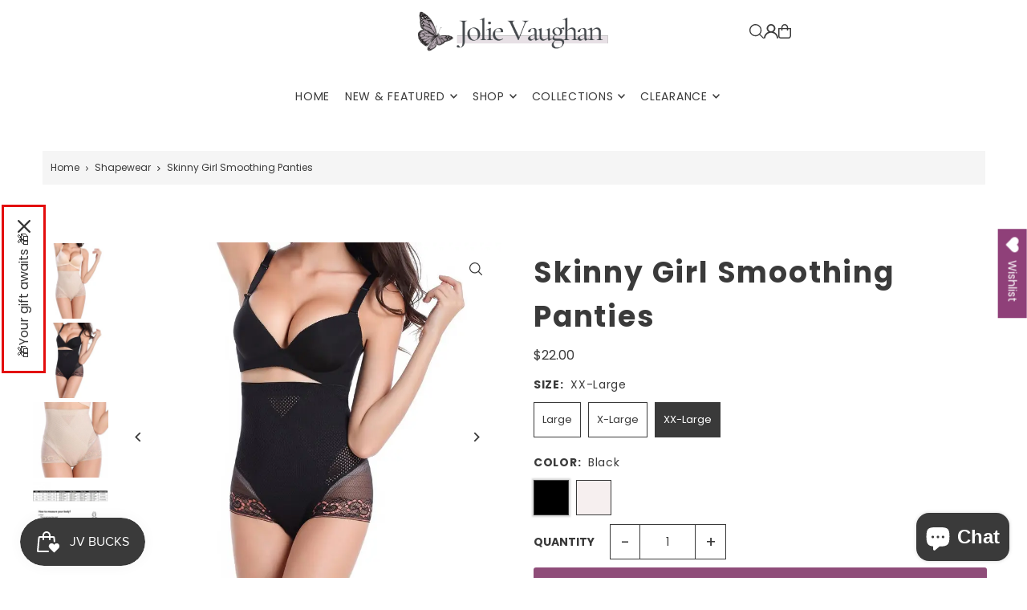

--- FILE ---
content_type: text/html; charset=utf-8
request_url: https://jolievaughan.com/collections/shapewear/products/skinny-girl-smoothing-panties?variant=41479258079391
body_size: 43565
content:
<!DOCTYPE html>
<html class="no-js" lang="en">
<head>
  <meta charset="utf-8" />
  <meta name="viewport" content="width=device-width, initial-scale=1">

  <!-- Establish early connection to external domains -->
  <link rel="preconnect" href="https://cdn.shopify.com" crossorigin>
  <link rel="preconnect" href="https://fonts.shopify.com" crossorigin>
  <link rel="preconnect" href="https://monorail-edge.shopifysvc.com">
  <link rel="preconnect" href="//ajax.googleapis.com" crossorigin /><!-- Preload onDomain stylesheets and script libraries -->
  <link href="//jolievaughan.com/cdn/shop/t/70/assets/stylesheet.css?v=174839292476311334041765383780" rel="stylesheet" type="text/css" media="all" />
  <link rel="preload" as="font" href="//jolievaughan.com/cdn/fonts/poppins/poppins_n4.0ba78fa5af9b0e1a374041b3ceaadf0a43b41362.woff2" type="font/woff2" crossorigin>
  <link rel="preload" as="font" href="//jolievaughan.com/cdn/fonts/poppins/poppins_n4.0ba78fa5af9b0e1a374041b3ceaadf0a43b41362.woff2" type="font/woff2" crossorigin>
  <link rel="preload" as="font" href="//jolievaughan.com/cdn/fonts/poppins/poppins_n7.56758dcf284489feb014a026f3727f2f20a54626.woff2" type="font/woff2" crossorigin>
  <link href="//jolievaughan.com/cdn/shop/t/70/assets/eventemitter3.min.js?v=148202183930229300091765383780" as="script" rel="preload">
  <link href="//jolievaughan.com/cdn/shop/t/70/assets/vendor-video.js?v=112486824910932804751765383780" as="script" rel="preload">
  <link href="//jolievaughan.com/cdn/shop/t/70/assets/theme.js?v=105682223898074860661765383780" as="script" rel="preload">


  <link rel="shortcut icon" href="//jolievaughan.com/cdn/shop/files/Favicon_Logo_3293516c-ddf9-47e0-8219-d8313833de0a.png?crop=center&height=32&v=1692989983&width=32" type="image/png" />
  <link rel="canonical" href="https://jolievaughan.com/products/skinny-girl-smoothing-panties" />

  <title>Skinny Girl Smoothing Panties Shapewear &ndash; Jolie Vaughan Boutique</title>
  <meta name="description" content="The Slimming &quot;Skinny Girl Smoothers&quot; are the perfect 360 Shapewear. Body shaper, Waist Trimmer, Butt Lifter. High Waist Body Shaper Pants Butt Lifter Shaper." />

  <meta property="og:image" content="http://jolievaughan.com/cdn/shop/products/Skinny-Girl-Smoothing-Panties-Jolie-Vaughan---Online-Clothing-Boutique-near-Baton-Rouge_-LA-1641262708.jpg?v=1763934702">
  <meta property="og:image:secure_url" content="https://jolievaughan.com/cdn/shop/products/Skinny-Girl-Smoothing-Panties-Jolie-Vaughan---Online-Clothing-Boutique-near-Baton-Rouge_-LA-1641262708.jpg?v=1763934702">
  <meta property="og:image:width" content="800">
  <meta property="og:image:height" content="800">

<meta property="og:site_name" content="Jolie Vaughan Boutique">
<meta property="og:url" content="">
<meta property="og:title" content="">
<meta property="og:type" content="">
<meta property="og:description" content="">

  <meta property="og:price:amount" content="22.00">
  <meta property="og:price:currency" content="USD">





<meta name="twitter:title" content="">
<meta name="twitter:description" content="">
<meta name="twitter:domain" content="">

  
 <script type="application/ld+json">
   {
     "@context": "https://schema.org",
     "@type": "Product",
     "id": "skinny-girl-smoothing-panties",
     "url": "https:\/\/jolievaughan.com\/products\/skinny-girl-smoothing-panties",
     "image": "\/\/jolievaughan.com\/cdn\/shop\/products\/Skinny-Girl-Smoothing-Panties-Jolie-Vaughan---Online-Clothing-Boutique-near-Baton-Rouge_-LA-1641262708.jpg?v=1763934702\u0026width=1024",
     "name": "Skinny Girl Smoothing Panties",
     "brand": {
        "@type": "Brand",
        "name": "Jolie Vaughan Mature Women's Online Clothing Boutique"
      },
     "description": "The Slimming \"Skinny Girl Smoothers\" are the perfect 360 Shapewear. Body shaper, Waist Trimmer, Butt Lifter.\n\nHigh Waist Body Shaper Pants Butt Lifter Shaper\nColors: Black and Nude\n**Please take note of the size chart**\n\n#1137","sku": "2200011800","offers": [
        
        {
           "@type": "Offer",
           "price" : 22.0,
           "priceCurrency": "USD",
           "availability": "http://schema.org/InStock",
           "priceValidUntil": "2030-01-01",
           "url": "\/products\/skinny-girl-smoothing-panties"
         },
       
        {
           "@type": "Offer",
           "price" : 22.0,
           "priceCurrency": "USD",
           "availability": "http://schema.org/InStock",
           "priceValidUntil": "2030-01-01",
           "url": "\/products\/skinny-girl-smoothing-panties"
         },
       
        {
           "@type": "Offer",
           "price" : 22.0,
           "priceCurrency": "USD",
           "availability": "http://schema.org/InStock",
           "priceValidUntil": "2030-01-01",
           "url": "\/products\/skinny-girl-smoothing-panties"
         },
       
        {
           "@type": "Offer",
           "price" : 22.0,
           "priceCurrency": "USD",
           "availability": "http://schema.org/InStock",
           "priceValidUntil": "2030-01-01",
           "url": "\/products\/skinny-girl-smoothing-panties"
         },
       
        {
           "@type": "Offer",
           "price" : 22.0,
           "priceCurrency": "USD",
           "availability": "http://schema.org/InStock",
           "priceValidUntil": "2030-01-01",
           "url": "\/products\/skinny-girl-smoothing-panties"
         },
       
        {
           "@type": "Offer",
           "price" : 22.0,
           "priceCurrency": "USD",
           "availability": "http://schema.org/InStock",
           "priceValidUntil": "2030-01-01",
           "url": "\/products\/skinny-girl-smoothing-panties"
         }
       
     ]}
 </script>


  <style data-shopify>
:root {
    --main-family: Poppins, sans-serif;
    --main-weight: 400;
    --main-style: normal;
    --main-spacing: 0em;
    --nav-family: Poppins, sans-serif;
    --nav-weight: 400;
    --nav-style: normal;
    --heading-family: Poppins, sans-serif;
    --heading-weight: 700;
    --heading-style: normal;
    --heading-spacing: 0.050em;

    --font-size: 14px;
    --base-font-size: 14px;
    --h1-size: 36px;
    --h2-size: 30px;
    --h3-size: 20px;
    --nav-size: 14px;
    --nav-spacing: 0.050em;
    --font-size-sm: calc(14px - 2px);

    --homepage-scroll-color: #8f4d79;
    --homepage-scroll-background: #ffffff;
    --pre-scroll-color: #3a3a3a;
    --pre-scroll-background: #ffffff;

    --secondary-color: #f5f5f5;
    --background: #ffffff;
    --header-color: #3a3a3a;
    --text-color: #3a3a3a;
    --sale-color: #c50000;
    --dotted-color: #3a3a3a;
    --button-color: #8f4d79;
    --button-hover: #3a3a3a;
    --button-text: #ffffff;
    --secondary-button-color: #9f8195;
    --secondary-button-hover: #cfc0ca;
    --secondary-button-text: #ffffff;
    --new-background: #3a3a3a;
    --new-color: #ffffff;
    --sale-icon-background: #cc4141;
    --sale-icon-color: #ffffff;
    --soldout-background: #000000;
    --soldout-text: #ffffff;
    --custom-background: #e900fd;
    --custom-color: #ffffff;
    --fb-share: #a6a6a6;
    --tw-share: #a6a6a6;
    --pin-share: #a6a6a6;
    --footer-background: #3a3a3a;
    --footer-text: #ffffff;
    --footer-button: #9f8195;
    --footer-button-text: #ffffff;
    --cs1-color: #2e2e2e;
    --cs1-background: #ffffff;
    --cs2-color: #3a3a3a;
    --cs2-background: #f5f5f5;
    --cs3-color: #2e2e2e;
    --cs3-background: #e7e0e5;
    --custom-icon-color: var(--text-color);
    --custom-icon-background: var(--background);
    --error-msg-dark: #e81000;
    --error-msg-light: #ffeae8;
    --success-msg-dark: #007f5f;
    --success-msg-light: #e5fff8;
    --free-shipping-bg: rgba(0,0,0,0);
    --free-shipping-text: rgba(0,0,0,0);
    --error-color: #c60808;
    --error-color-light: #fdd0d0;
    --keyboard-focus: #acacac;
    --focus-border-style: dotted;
    --focus-border-weight: 1px;
    --section-padding: 35px;
    --section-title-align: center;
    --section-title-border: 1px;
    --border-width: 100px;
    --grid-column-gap: px;
    --details-align: center;
    --select-arrow-bg: url(//jolievaughan.com/cdn/shop/t/70/assets/select-arrow.png?v=112595941721225094991765383780);
    --icon-border-color: #ffffff;
    --color-filter-size: 25px;
    --disabled-text: #bababa;
    --listing-size-color: #a0a0a0;

    --upsell-border-color: #f2f2f2;

    --star-active: rgb(58, 58, 58);
    --star-inactive: rgb(255, 255, 255);

    --color-body-text: var(--text-color);
    --color-body: var(--background);
    --color-bg: var(--background);

    --section-background: transparent;
    --section-overlay-color: 0, 0, 0;
    --section-overlay-opacity: 0;
    --placeholder-background: rgba(58, 58, 58, 0.1);
    --placeholder-fill: rgba(58, 58, 58, 0.2);
    --line-item-transform: scale(0.8) translateY(calc(-25px - 0.25em)) translateX(10px);

  }
  @media (max-width: 740px) {
     :root {
       --font-size: calc(14px - (14px * 0.15));
       --nav-size: calc(14px - (14px * 0.15));
       --h1-size: calc(36px - (36px * 0.15));
       --h2-size: calc(30px - (30px * 0.15));
       --h3-size: calc(20px - (20px * 0.15));
     }
   }
</style>


  <link rel="stylesheet" href="//jolievaughan.com/cdn/shop/t/70/assets/stylesheet.css?v=174839292476311334041765383780" type="text/css">

  <style>
  @font-face {
  font-family: Poppins;
  font-weight: 400;
  font-style: normal;
  font-display: swap;
  src: url("//jolievaughan.com/cdn/fonts/poppins/poppins_n4.0ba78fa5af9b0e1a374041b3ceaadf0a43b41362.woff2") format("woff2"),
       url("//jolievaughan.com/cdn/fonts/poppins/poppins_n4.214741a72ff2596839fc9760ee7a770386cf16ca.woff") format("woff");
}

  @font-face {
  font-family: Poppins;
  font-weight: 400;
  font-style: normal;
  font-display: swap;
  src: url("//jolievaughan.com/cdn/fonts/poppins/poppins_n4.0ba78fa5af9b0e1a374041b3ceaadf0a43b41362.woff2") format("woff2"),
       url("//jolievaughan.com/cdn/fonts/poppins/poppins_n4.214741a72ff2596839fc9760ee7a770386cf16ca.woff") format("woff");
}

  @font-face {
  font-family: Poppins;
  font-weight: 700;
  font-style: normal;
  font-display: swap;
  src: url("//jolievaughan.com/cdn/fonts/poppins/poppins_n7.56758dcf284489feb014a026f3727f2f20a54626.woff2") format("woff2"),
       url("//jolievaughan.com/cdn/fonts/poppins/poppins_n7.f34f55d9b3d3205d2cd6f64955ff4b36f0cfd8da.woff") format("woff");
}

  @font-face {
  font-family: Poppins;
  font-weight: 700;
  font-style: normal;
  font-display: swap;
  src: url("//jolievaughan.com/cdn/fonts/poppins/poppins_n7.56758dcf284489feb014a026f3727f2f20a54626.woff2") format("woff2"),
       url("//jolievaughan.com/cdn/fonts/poppins/poppins_n7.f34f55d9b3d3205d2cd6f64955ff4b36f0cfd8da.woff") format("woff");
}

  @font-face {
  font-family: Poppins;
  font-weight: 400;
  font-style: italic;
  font-display: swap;
  src: url("//jolievaughan.com/cdn/fonts/poppins/poppins_i4.846ad1e22474f856bd6b81ba4585a60799a9f5d2.woff2") format("woff2"),
       url("//jolievaughan.com/cdn/fonts/poppins/poppins_i4.56b43284e8b52fc64c1fd271f289a39e8477e9ec.woff") format("woff");
}

  @font-face {
  font-family: Poppins;
  font-weight: 700;
  font-style: italic;
  font-display: swap;
  src: url("//jolievaughan.com/cdn/fonts/poppins/poppins_i7.42fd71da11e9d101e1e6c7932199f925f9eea42d.woff2") format("woff2"),
       url("//jolievaughan.com/cdn/fonts/poppins/poppins_i7.ec8499dbd7616004e21155106d13837fff4cf556.woff") format("woff");
}

  </style>

  <script>window.performance && window.performance.mark && window.performance.mark('shopify.content_for_header.start');</script><meta name="google-site-verification" content="1eEZxQZstl3Mx2TbG7UH5iTcplhdPj7_qxt4V4mb6Nc">
<meta name="google-site-verification" content="NHBw99aKLv-jXyv0Vb7tW9kYykSDIvAQai7HpTYf97w">
<meta name="google-site-verification" content="B31thCIrOQNjCZ2sHdTwU0thnqx_iQCo-nSatmFPw2o">
<meta id="shopify-digital-wallet" name="shopify-digital-wallet" content="/40785838239/digital_wallets/dialog">
<meta name="shopify-checkout-api-token" content="5780b87f037b55a729d96fa9f55c0281">
<meta id="in-context-paypal-metadata" data-shop-id="40785838239" data-venmo-supported="false" data-environment="production" data-locale="en_US" data-paypal-v4="true" data-currency="USD">
<link rel="alternate" type="application/json+oembed" href="https://jolievaughan.com/products/skinny-girl-smoothing-panties.oembed">
<script async="async" src="/checkouts/internal/preloads.js?locale=en-US"></script>
<link rel="preconnect" href="https://shop.app" crossorigin="anonymous">
<script async="async" src="https://shop.app/checkouts/internal/preloads.js?locale=en-US&shop_id=40785838239" crossorigin="anonymous"></script>
<script id="shopify-features" type="application/json">{"accessToken":"5780b87f037b55a729d96fa9f55c0281","betas":["rich-media-storefront-analytics"],"domain":"jolievaughan.com","predictiveSearch":true,"shopId":40785838239,"locale":"en"}</script>
<script>var Shopify = Shopify || {};
Shopify.shop = "jolie-vaughan.myshopify.com";
Shopify.locale = "en";
Shopify.currency = {"active":"USD","rate":"1.0"};
Shopify.country = "US";
Shopify.theme = {"name":"Updated copy of Updated copy of Fall\/Winter 2025","id":174310555807,"schema_name":"Icon","schema_version":"12.1.3","theme_store_id":686,"role":"main"};
Shopify.theme.handle = "null";
Shopify.theme.style = {"id":null,"handle":null};
Shopify.cdnHost = "jolievaughan.com/cdn";
Shopify.routes = Shopify.routes || {};
Shopify.routes.root = "/";</script>
<script type="module">!function(o){(o.Shopify=o.Shopify||{}).modules=!0}(window);</script>
<script>!function(o){function n(){var o=[];function n(){o.push(Array.prototype.slice.apply(arguments))}return n.q=o,n}var t=o.Shopify=o.Shopify||{};t.loadFeatures=n(),t.autoloadFeatures=n()}(window);</script>
<script>
  window.ShopifyPay = window.ShopifyPay || {};
  window.ShopifyPay.apiHost = "shop.app\/pay";
  window.ShopifyPay.redirectState = null;
</script>
<script id="shop-js-analytics" type="application/json">{"pageType":"product"}</script>
<script defer="defer" async type="module" src="//jolievaughan.com/cdn/shopifycloud/shop-js/modules/v2/client.init-shop-cart-sync_C5BV16lS.en.esm.js"></script>
<script defer="defer" async type="module" src="//jolievaughan.com/cdn/shopifycloud/shop-js/modules/v2/chunk.common_CygWptCX.esm.js"></script>
<script type="module">
  await import("//jolievaughan.com/cdn/shopifycloud/shop-js/modules/v2/client.init-shop-cart-sync_C5BV16lS.en.esm.js");
await import("//jolievaughan.com/cdn/shopifycloud/shop-js/modules/v2/chunk.common_CygWptCX.esm.js");

  window.Shopify.SignInWithShop?.initShopCartSync?.({"fedCMEnabled":true,"windoidEnabled":true});

</script>
<script defer="defer" async type="module" src="//jolievaughan.com/cdn/shopifycloud/shop-js/modules/v2/client.payment-terms_CZxnsJam.en.esm.js"></script>
<script defer="defer" async type="module" src="//jolievaughan.com/cdn/shopifycloud/shop-js/modules/v2/chunk.common_CygWptCX.esm.js"></script>
<script defer="defer" async type="module" src="//jolievaughan.com/cdn/shopifycloud/shop-js/modules/v2/chunk.modal_D71HUcav.esm.js"></script>
<script type="module">
  await import("//jolievaughan.com/cdn/shopifycloud/shop-js/modules/v2/client.payment-terms_CZxnsJam.en.esm.js");
await import("//jolievaughan.com/cdn/shopifycloud/shop-js/modules/v2/chunk.common_CygWptCX.esm.js");
await import("//jolievaughan.com/cdn/shopifycloud/shop-js/modules/v2/chunk.modal_D71HUcav.esm.js");

  
</script>
<script>
  window.Shopify = window.Shopify || {};
  if (!window.Shopify.featureAssets) window.Shopify.featureAssets = {};
  window.Shopify.featureAssets['shop-js'] = {"shop-cart-sync":["modules/v2/client.shop-cart-sync_ZFArdW7E.en.esm.js","modules/v2/chunk.common_CygWptCX.esm.js"],"init-fed-cm":["modules/v2/client.init-fed-cm_CmiC4vf6.en.esm.js","modules/v2/chunk.common_CygWptCX.esm.js"],"shop-button":["modules/v2/client.shop-button_tlx5R9nI.en.esm.js","modules/v2/chunk.common_CygWptCX.esm.js"],"shop-cash-offers":["modules/v2/client.shop-cash-offers_DOA2yAJr.en.esm.js","modules/v2/chunk.common_CygWptCX.esm.js","modules/v2/chunk.modal_D71HUcav.esm.js"],"init-windoid":["modules/v2/client.init-windoid_sURxWdc1.en.esm.js","modules/v2/chunk.common_CygWptCX.esm.js"],"shop-toast-manager":["modules/v2/client.shop-toast-manager_ClPi3nE9.en.esm.js","modules/v2/chunk.common_CygWptCX.esm.js"],"init-shop-email-lookup-coordinator":["modules/v2/client.init-shop-email-lookup-coordinator_B8hsDcYM.en.esm.js","modules/v2/chunk.common_CygWptCX.esm.js"],"init-shop-cart-sync":["modules/v2/client.init-shop-cart-sync_C5BV16lS.en.esm.js","modules/v2/chunk.common_CygWptCX.esm.js"],"avatar":["modules/v2/client.avatar_BTnouDA3.en.esm.js"],"pay-button":["modules/v2/client.pay-button_FdsNuTd3.en.esm.js","modules/v2/chunk.common_CygWptCX.esm.js"],"init-customer-accounts":["modules/v2/client.init-customer-accounts_DxDtT_ad.en.esm.js","modules/v2/client.shop-login-button_C5VAVYt1.en.esm.js","modules/v2/chunk.common_CygWptCX.esm.js","modules/v2/chunk.modal_D71HUcav.esm.js"],"init-shop-for-new-customer-accounts":["modules/v2/client.init-shop-for-new-customer-accounts_ChsxoAhi.en.esm.js","modules/v2/client.shop-login-button_C5VAVYt1.en.esm.js","modules/v2/chunk.common_CygWptCX.esm.js","modules/v2/chunk.modal_D71HUcav.esm.js"],"shop-login-button":["modules/v2/client.shop-login-button_C5VAVYt1.en.esm.js","modules/v2/chunk.common_CygWptCX.esm.js","modules/v2/chunk.modal_D71HUcav.esm.js"],"init-customer-accounts-sign-up":["modules/v2/client.init-customer-accounts-sign-up_CPSyQ0Tj.en.esm.js","modules/v2/client.shop-login-button_C5VAVYt1.en.esm.js","modules/v2/chunk.common_CygWptCX.esm.js","modules/v2/chunk.modal_D71HUcav.esm.js"],"shop-follow-button":["modules/v2/client.shop-follow-button_Cva4Ekp9.en.esm.js","modules/v2/chunk.common_CygWptCX.esm.js","modules/v2/chunk.modal_D71HUcav.esm.js"],"checkout-modal":["modules/v2/client.checkout-modal_BPM8l0SH.en.esm.js","modules/v2/chunk.common_CygWptCX.esm.js","modules/v2/chunk.modal_D71HUcav.esm.js"],"lead-capture":["modules/v2/client.lead-capture_Bi8yE_yS.en.esm.js","modules/v2/chunk.common_CygWptCX.esm.js","modules/v2/chunk.modal_D71HUcav.esm.js"],"shop-login":["modules/v2/client.shop-login_D6lNrXab.en.esm.js","modules/v2/chunk.common_CygWptCX.esm.js","modules/v2/chunk.modal_D71HUcav.esm.js"],"payment-terms":["modules/v2/client.payment-terms_CZxnsJam.en.esm.js","modules/v2/chunk.common_CygWptCX.esm.js","modules/v2/chunk.modal_D71HUcav.esm.js"]};
</script>
<script>(function() {
  var isLoaded = false;
  function asyncLoad() {
    if (isLoaded) return;
    isLoaded = true;
    var urls = ["https:\/\/wishlisthero-assets.revampco.com\/store-front\/bundle2.js?shop=jolie-vaughan.myshopify.com","https:\/\/storage.nfcube.com\/instafeed-746a9e261d6aeabd90ba0ef326537a8e.js?shop=jolie-vaughan.myshopify.com"];
    for (var i = 0; i < urls.length; i++) {
      var s = document.createElement('script');
      s.type = 'text/javascript';
      s.async = true;
      s.src = urls[i];
      var x = document.getElementsByTagName('script')[0];
      x.parentNode.insertBefore(s, x);
    }
  };
  if(window.attachEvent) {
    window.attachEvent('onload', asyncLoad);
  } else {
    window.addEventListener('load', asyncLoad, false);
  }
})();</script>
<script id="__st">var __st={"a":40785838239,"offset":-21600,"reqid":"4f3fca72-48db-40fb-8e5a-0768fc63c718-1768674982","pageurl":"jolievaughan.com\/collections\/shapewear\/products\/skinny-girl-smoothing-panties?variant=41479258079391","u":"26479ec47b27","p":"product","rtyp":"product","rid":7185268965535};</script>
<script>window.ShopifyPaypalV4VisibilityTracking = true;</script>
<script id="captcha-bootstrap">!function(){'use strict';const t='contact',e='account',n='new_comment',o=[[t,t],['blogs',n],['comments',n],[t,'customer']],c=[[e,'customer_login'],[e,'guest_login'],[e,'recover_customer_password'],[e,'create_customer']],r=t=>t.map((([t,e])=>`form[action*='/${t}']:not([data-nocaptcha='true']) input[name='form_type'][value='${e}']`)).join(','),a=t=>()=>t?[...document.querySelectorAll(t)].map((t=>t.form)):[];function s(){const t=[...o],e=r(t);return a(e)}const i='password',u='form_key',d=['recaptcha-v3-token','g-recaptcha-response','h-captcha-response',i],f=()=>{try{return window.sessionStorage}catch{return}},m='__shopify_v',_=t=>t.elements[u];function p(t,e,n=!1){try{const o=window.sessionStorage,c=JSON.parse(o.getItem(e)),{data:r}=function(t){const{data:e,action:n}=t;return t[m]||n?{data:e,action:n}:{data:t,action:n}}(c);for(const[e,n]of Object.entries(r))t.elements[e]&&(t.elements[e].value=n);n&&o.removeItem(e)}catch(o){console.error('form repopulation failed',{error:o})}}const l='form_type',E='cptcha';function T(t){t.dataset[E]=!0}const w=window,h=w.document,L='Shopify',v='ce_forms',y='captcha';let A=!1;((t,e)=>{const n=(g='f06e6c50-85a8-45c8-87d0-21a2b65856fe',I='https://cdn.shopify.com/shopifycloud/storefront-forms-hcaptcha/ce_storefront_forms_captcha_hcaptcha.v1.5.2.iife.js',D={infoText:'Protected by hCaptcha',privacyText:'Privacy',termsText:'Terms'},(t,e,n)=>{const o=w[L][v],c=o.bindForm;if(c)return c(t,g,e,D).then(n);var r;o.q.push([[t,g,e,D],n]),r=I,A||(h.body.append(Object.assign(h.createElement('script'),{id:'captcha-provider',async:!0,src:r})),A=!0)});var g,I,D;w[L]=w[L]||{},w[L][v]=w[L][v]||{},w[L][v].q=[],w[L][y]=w[L][y]||{},w[L][y].protect=function(t,e){n(t,void 0,e),T(t)},Object.freeze(w[L][y]),function(t,e,n,w,h,L){const[v,y,A,g]=function(t,e,n){const i=e?o:[],u=t?c:[],d=[...i,...u],f=r(d),m=r(i),_=r(d.filter((([t,e])=>n.includes(e))));return[a(f),a(m),a(_),s()]}(w,h,L),I=t=>{const e=t.target;return e instanceof HTMLFormElement?e:e&&e.form},D=t=>v().includes(t);t.addEventListener('submit',(t=>{const e=I(t);if(!e)return;const n=D(e)&&!e.dataset.hcaptchaBound&&!e.dataset.recaptchaBound,o=_(e),c=g().includes(e)&&(!o||!o.value);(n||c)&&t.preventDefault(),c&&!n&&(function(t){try{if(!f())return;!function(t){const e=f();if(!e)return;const n=_(t);if(!n)return;const o=n.value;o&&e.removeItem(o)}(t);const e=Array.from(Array(32),(()=>Math.random().toString(36)[2])).join('');!function(t,e){_(t)||t.append(Object.assign(document.createElement('input'),{type:'hidden',name:u})),t.elements[u].value=e}(t,e),function(t,e){const n=f();if(!n)return;const o=[...t.querySelectorAll(`input[type='${i}']`)].map((({name:t})=>t)),c=[...d,...o],r={};for(const[a,s]of new FormData(t).entries())c.includes(a)||(r[a]=s);n.setItem(e,JSON.stringify({[m]:1,action:t.action,data:r}))}(t,e)}catch(e){console.error('failed to persist form',e)}}(e),e.submit())}));const S=(t,e)=>{t&&!t.dataset[E]&&(n(t,e.some((e=>e===t))),T(t))};for(const o of['focusin','change'])t.addEventListener(o,(t=>{const e=I(t);D(e)&&S(e,y())}));const B=e.get('form_key'),M=e.get(l),P=B&&M;t.addEventListener('DOMContentLoaded',(()=>{const t=y();if(P)for(const e of t)e.elements[l].value===M&&p(e,B);[...new Set([...A(),...v().filter((t=>'true'===t.dataset.shopifyCaptcha))])].forEach((e=>S(e,t)))}))}(h,new URLSearchParams(w.location.search),n,t,e,['guest_login'])})(!1,!0)}();</script>
<script integrity="sha256-4kQ18oKyAcykRKYeNunJcIwy7WH5gtpwJnB7kiuLZ1E=" data-source-attribution="shopify.loadfeatures" defer="defer" src="//jolievaughan.com/cdn/shopifycloud/storefront/assets/storefront/load_feature-a0a9edcb.js" crossorigin="anonymous"></script>
<script crossorigin="anonymous" defer="defer" src="//jolievaughan.com/cdn/shopifycloud/storefront/assets/shopify_pay/storefront-65b4c6d7.js?v=20250812"></script>
<script data-source-attribution="shopify.dynamic_checkout.dynamic.init">var Shopify=Shopify||{};Shopify.PaymentButton=Shopify.PaymentButton||{isStorefrontPortableWallets:!0,init:function(){window.Shopify.PaymentButton.init=function(){};var t=document.createElement("script");t.src="https://jolievaughan.com/cdn/shopifycloud/portable-wallets/latest/portable-wallets.en.js",t.type="module",document.head.appendChild(t)}};
</script>
<script data-source-attribution="shopify.dynamic_checkout.buyer_consent">
  function portableWalletsHideBuyerConsent(e){var t=document.getElementById("shopify-buyer-consent"),n=document.getElementById("shopify-subscription-policy-button");t&&n&&(t.classList.add("hidden"),t.setAttribute("aria-hidden","true"),n.removeEventListener("click",e))}function portableWalletsShowBuyerConsent(e){var t=document.getElementById("shopify-buyer-consent"),n=document.getElementById("shopify-subscription-policy-button");t&&n&&(t.classList.remove("hidden"),t.removeAttribute("aria-hidden"),n.addEventListener("click",e))}window.Shopify?.PaymentButton&&(window.Shopify.PaymentButton.hideBuyerConsent=portableWalletsHideBuyerConsent,window.Shopify.PaymentButton.showBuyerConsent=portableWalletsShowBuyerConsent);
</script>
<script data-source-attribution="shopify.dynamic_checkout.cart.bootstrap">document.addEventListener("DOMContentLoaded",(function(){function t(){return document.querySelector("shopify-accelerated-checkout-cart, shopify-accelerated-checkout")}if(t())Shopify.PaymentButton.init();else{new MutationObserver((function(e,n){t()&&(Shopify.PaymentButton.init(),n.disconnect())})).observe(document.body,{childList:!0,subtree:!0})}}));
</script>
<link id="shopify-accelerated-checkout-styles" rel="stylesheet" media="screen" href="https://jolievaughan.com/cdn/shopifycloud/portable-wallets/latest/accelerated-checkout-backwards-compat.css" crossorigin="anonymous">
<style id="shopify-accelerated-checkout-cart">
        #shopify-buyer-consent {
  margin-top: 1em;
  display: inline-block;
  width: 100%;
}

#shopify-buyer-consent.hidden {
  display: none;
}

#shopify-subscription-policy-button {
  background: none;
  border: none;
  padding: 0;
  text-decoration: underline;
  font-size: inherit;
  cursor: pointer;
}

#shopify-subscription-policy-button::before {
  box-shadow: none;
}

      </style>

<script>window.performance && window.performance.mark && window.performance.mark('shopify.content_for_header.end');</script>

<!-- BEGIN app block: shopify://apps/rt-page-speed-booster/blocks/app-embed/4a6fa896-93b0-4e15-9d32-c2311aca53bb --><script>
  window.roarJs = window.roarJs || {};
  roarJs.QuicklinkConfig = {
    metafields: {
      shop: "jolie-vaughan.myshopify.com",
      settings: {"customized":{"enabled":"1","option":"mousedown","intensity":"150"},"mobile":{"enabled":"1","option":"viewport","intensity":"150"}},
      moneyFormat: "${{ amount }}"
    }
  }
</script>
<script src='https://cdn.shopify.com/extensions/019b6b0f-4023-7492-aa67-5410b9565fa4/booster-2/assets/quicklink.js' defer></script>


<!-- END app block --><!-- BEGIN app block: shopify://apps/wishlist-hero/blocks/app-embed/a9a5079b-59e8-47cb-b659-ecf1c60b9b72 -->


  <script type="application/json" id="WH-ProductJson-product-template">
    {"id":7185268965535,"title":"Skinny Girl Smoothing Panties","handle":"skinny-girl-smoothing-panties","description":"\u003cp\u003eThe Slimming \"Skinny Girl Smoothers\" are the perfect 360 Shapewear. Body shaper, Waist Trimmer, Butt Lifter.\u003c\/p\u003e\n\u003cul\u003e\n\u003cli\u003eHigh Waist Body Shaper Pants Butt Lifter Shaper\u003c\/li\u003e\n\u003cli\u003eColors: Black and Nude\u003c\/li\u003e\n\u003cli\u003e**Please take note of the size chart**\u003c\/li\u003e\n\u003c\/ul\u003e\n\u003cp\u003e#1137\u003c\/p\u003e","published_at":"2021-11-20T17:25:05-06:00","created_at":"2021-11-15T20:03:39-06:00","vendor":"Jolie Vaughan Mature Women's Online Clothing Boutique","type":"Shapewear","tags":["Adult","Apparel","Curvy Girl","Female","Intimates","Shapewear"],"price":2200,"price_min":2200,"price_max":2200,"available":true,"price_varies":false,"compare_at_price":null,"compare_at_price_min":0,"compare_at_price_max":0,"compare_at_price_varies":false,"variants":[{"id":41479257981087,"title":"Large \/ Black","option1":"Large","option2":"Black","option3":null,"sku":"2200011800","requires_shipping":true,"taxable":true,"featured_image":{"id":31955342164127,"product_id":7185268965535,"position":2,"created_at":"2022-01-03T20:18:24-06:00","updated_at":"2025-11-23T15:51:42-06:00","alt":"Skinny Girl Smoothing Panties Jolie Vaughan | Online Clothing Boutique near Baton Rouge, LA","width":800,"height":800,"src":"\/\/jolievaughan.com\/cdn\/shop\/products\/Skinny-Girl-Smoothing-Panties-Jolie-Vaughan---Online-Clothing-Boutique-near-Baton-Rouge_-LA-1641262703.jpg?v=1763934702","variant_ids":[41479257981087,41479258046623,41479258079391]},"available":true,"name":"Skinny Girl Smoothing Panties - Large \/ Black","public_title":"Large \/ Black","options":["Large","Black"],"price":2200,"weight":0,"compare_at_price":null,"inventory_management":"shopify","barcode":"","featured_media":{"alt":"Skinny Girl Smoothing Panties Jolie Vaughan | Online Clothing Boutique near Baton Rouge, LA","id":24494458175647,"position":2,"preview_image":{"aspect_ratio":1.0,"height":800,"width":800,"src":"\/\/jolievaughan.com\/cdn\/shop\/products\/Skinny-Girl-Smoothing-Panties-Jolie-Vaughan---Online-Clothing-Boutique-near-Baton-Rouge_-LA-1641262703.jpg?v=1763934702"}},"requires_selling_plan":false,"selling_plan_allocations":[]},{"id":41479258013855,"title":"Large \/ Nude","option1":"Large","option2":"Nude","option3":null,"sku":"2200011801","requires_shipping":true,"taxable":true,"featured_image":{"id":31955342360735,"product_id":7185268965535,"position":3,"created_at":"2022-01-03T20:18:27-06:00","updated_at":"2025-11-23T15:51:42-06:00","alt":"Skinny Girl Smoothing Panties Jolie Vaughan | Online Clothing Boutique near Baton Rouge, LA","width":800,"height":800,"src":"\/\/jolievaughan.com\/cdn\/shop\/products\/Skinny-Girl-Smoothing-Panties-Jolie-Vaughan---Online-Clothing-Boutique-near-Baton-Rouge_-LA-1641262706.jpg?v=1763934702","variant_ids":[41479258013855,41479258112159,41479258144927]},"available":false,"name":"Skinny Girl Smoothing Panties - Large \/ Nude","public_title":"Large \/ Nude","options":["Large","Nude"],"price":2200,"weight":0,"compare_at_price":null,"inventory_management":"shopify","barcode":"","featured_media":{"alt":"Skinny Girl Smoothing Panties Jolie Vaughan | Online Clothing Boutique near Baton Rouge, LA","id":24494458372255,"position":3,"preview_image":{"aspect_ratio":1.0,"height":800,"width":800,"src":"\/\/jolievaughan.com\/cdn\/shop\/products\/Skinny-Girl-Smoothing-Panties-Jolie-Vaughan---Online-Clothing-Boutique-near-Baton-Rouge_-LA-1641262706.jpg?v=1763934702"}},"requires_selling_plan":false,"selling_plan_allocations":[]},{"id":41479258046623,"title":"X-Large \/ Black","option1":"X-Large","option2":"Black","option3":null,"sku":"2200011802","requires_shipping":true,"taxable":true,"featured_image":{"id":31955342164127,"product_id":7185268965535,"position":2,"created_at":"2022-01-03T20:18:24-06:00","updated_at":"2025-11-23T15:51:42-06:00","alt":"Skinny Girl Smoothing Panties Jolie Vaughan | Online Clothing Boutique near Baton Rouge, LA","width":800,"height":800,"src":"\/\/jolievaughan.com\/cdn\/shop\/products\/Skinny-Girl-Smoothing-Panties-Jolie-Vaughan---Online-Clothing-Boutique-near-Baton-Rouge_-LA-1641262703.jpg?v=1763934702","variant_ids":[41479257981087,41479258046623,41479258079391]},"available":true,"name":"Skinny Girl Smoothing Panties - X-Large \/ Black","public_title":"X-Large \/ Black","options":["X-Large","Black"],"price":2200,"weight":0,"compare_at_price":null,"inventory_management":"shopify","barcode":"","featured_media":{"alt":"Skinny Girl Smoothing Panties Jolie Vaughan | Online Clothing Boutique near Baton Rouge, LA","id":24494458175647,"position":2,"preview_image":{"aspect_ratio":1.0,"height":800,"width":800,"src":"\/\/jolievaughan.com\/cdn\/shop\/products\/Skinny-Girl-Smoothing-Panties-Jolie-Vaughan---Online-Clothing-Boutique-near-Baton-Rouge_-LA-1641262703.jpg?v=1763934702"}},"requires_selling_plan":false,"selling_plan_allocations":[]},{"id":41479258079391,"title":"XX-Large \/ Black","option1":"XX-Large","option2":"Black","option3":null,"sku":"2200011803","requires_shipping":true,"taxable":true,"featured_image":{"id":31955342164127,"product_id":7185268965535,"position":2,"created_at":"2022-01-03T20:18:24-06:00","updated_at":"2025-11-23T15:51:42-06:00","alt":"Skinny Girl Smoothing Panties Jolie Vaughan | Online Clothing Boutique near Baton Rouge, LA","width":800,"height":800,"src":"\/\/jolievaughan.com\/cdn\/shop\/products\/Skinny-Girl-Smoothing-Panties-Jolie-Vaughan---Online-Clothing-Boutique-near-Baton-Rouge_-LA-1641262703.jpg?v=1763934702","variant_ids":[41479257981087,41479258046623,41479258079391]},"available":true,"name":"Skinny Girl Smoothing Panties - XX-Large \/ Black","public_title":"XX-Large \/ Black","options":["XX-Large","Black"],"price":2200,"weight":0,"compare_at_price":null,"inventory_management":"shopify","barcode":"","featured_media":{"alt":"Skinny Girl Smoothing Panties Jolie Vaughan | Online Clothing Boutique near Baton Rouge, LA","id":24494458175647,"position":2,"preview_image":{"aspect_ratio":1.0,"height":800,"width":800,"src":"\/\/jolievaughan.com\/cdn\/shop\/products\/Skinny-Girl-Smoothing-Panties-Jolie-Vaughan---Online-Clothing-Boutique-near-Baton-Rouge_-LA-1641262703.jpg?v=1763934702"}},"requires_selling_plan":false,"selling_plan_allocations":[]},{"id":41479258112159,"title":"X-Large \/ Nude","option1":"X-Large","option2":"Nude","option3":null,"sku":"2200011804","requires_shipping":true,"taxable":true,"featured_image":{"id":31955342360735,"product_id":7185268965535,"position":3,"created_at":"2022-01-03T20:18:27-06:00","updated_at":"2025-11-23T15:51:42-06:00","alt":"Skinny Girl Smoothing Panties Jolie Vaughan | Online Clothing Boutique near Baton Rouge, LA","width":800,"height":800,"src":"\/\/jolievaughan.com\/cdn\/shop\/products\/Skinny-Girl-Smoothing-Panties-Jolie-Vaughan---Online-Clothing-Boutique-near-Baton-Rouge_-LA-1641262706.jpg?v=1763934702","variant_ids":[41479258013855,41479258112159,41479258144927]},"available":true,"name":"Skinny Girl Smoothing Panties - X-Large \/ Nude","public_title":"X-Large \/ Nude","options":["X-Large","Nude"],"price":2200,"weight":0,"compare_at_price":null,"inventory_management":"shopify","barcode":"","featured_media":{"alt":"Skinny Girl Smoothing Panties Jolie Vaughan | Online Clothing Boutique near Baton Rouge, LA","id":24494458372255,"position":3,"preview_image":{"aspect_ratio":1.0,"height":800,"width":800,"src":"\/\/jolievaughan.com\/cdn\/shop\/products\/Skinny-Girl-Smoothing-Panties-Jolie-Vaughan---Online-Clothing-Boutique-near-Baton-Rouge_-LA-1641262706.jpg?v=1763934702"}},"requires_selling_plan":false,"selling_plan_allocations":[]},{"id":41479258144927,"title":"XX-Large \/ Nude","option1":"XX-Large","option2":"Nude","option3":null,"sku":"2200011805","requires_shipping":true,"taxable":true,"featured_image":{"id":31955342360735,"product_id":7185268965535,"position":3,"created_at":"2022-01-03T20:18:27-06:00","updated_at":"2025-11-23T15:51:42-06:00","alt":"Skinny Girl Smoothing Panties Jolie Vaughan | Online Clothing Boutique near Baton Rouge, LA","width":800,"height":800,"src":"\/\/jolievaughan.com\/cdn\/shop\/products\/Skinny-Girl-Smoothing-Panties-Jolie-Vaughan---Online-Clothing-Boutique-near-Baton-Rouge_-LA-1641262706.jpg?v=1763934702","variant_ids":[41479258013855,41479258112159,41479258144927]},"available":true,"name":"Skinny Girl Smoothing Panties - XX-Large \/ Nude","public_title":"XX-Large \/ Nude","options":["XX-Large","Nude"],"price":2200,"weight":0,"compare_at_price":null,"inventory_management":"shopify","barcode":"","featured_media":{"alt":"Skinny Girl Smoothing Panties Jolie Vaughan | Online Clothing Boutique near Baton Rouge, LA","id":24494458372255,"position":3,"preview_image":{"aspect_ratio":1.0,"height":800,"width":800,"src":"\/\/jolievaughan.com\/cdn\/shop\/products\/Skinny-Girl-Smoothing-Panties-Jolie-Vaughan---Online-Clothing-Boutique-near-Baton-Rouge_-LA-1641262706.jpg?v=1763934702"}},"requires_selling_plan":false,"selling_plan_allocations":[]}],"images":["\/\/jolievaughan.com\/cdn\/shop\/products\/Skinny-Girl-Smoothing-Panties-Jolie-Vaughan---Online-Clothing-Boutique-near-Baton-Rouge_-LA-1641262708.jpg?v=1763934702","\/\/jolievaughan.com\/cdn\/shop\/products\/Skinny-Girl-Smoothing-Panties-Jolie-Vaughan---Online-Clothing-Boutique-near-Baton-Rouge_-LA-1641262703.jpg?v=1763934702","\/\/jolievaughan.com\/cdn\/shop\/products\/Skinny-Girl-Smoothing-Panties-Jolie-Vaughan---Online-Clothing-Boutique-near-Baton-Rouge_-LA-1641262706.jpg?v=1763934702","\/\/jolievaughan.com\/cdn\/shop\/products\/Skinny-Girl-Smoothing-Panties-Jolie-Vaughan---Online-Clothing-Boutique-near-Baton-Rouge_-LA-1641262710.jpg?v=1641262711"],"featured_image":"\/\/jolievaughan.com\/cdn\/shop\/products\/Skinny-Girl-Smoothing-Panties-Jolie-Vaughan---Online-Clothing-Boutique-near-Baton-Rouge_-LA-1641262708.jpg?v=1763934702","options":["Size","Color"],"media":[{"alt":"Skinny Girl Smoothing Panties Jolie Vaughan | Online Clothing Boutique near Baton Rouge, LA","id":24494458601631,"position":1,"preview_image":{"aspect_ratio":1.0,"height":800,"width":800,"src":"\/\/jolievaughan.com\/cdn\/shop\/products\/Skinny-Girl-Smoothing-Panties-Jolie-Vaughan---Online-Clothing-Boutique-near-Baton-Rouge_-LA-1641262708.jpg?v=1763934702"},"aspect_ratio":1.0,"height":800,"media_type":"image","src":"\/\/jolievaughan.com\/cdn\/shop\/products\/Skinny-Girl-Smoothing-Panties-Jolie-Vaughan---Online-Clothing-Boutique-near-Baton-Rouge_-LA-1641262708.jpg?v=1763934702","width":800},{"alt":"Skinny Girl Smoothing Panties Jolie Vaughan | Online Clothing Boutique near Baton Rouge, LA","id":24494458175647,"position":2,"preview_image":{"aspect_ratio":1.0,"height":800,"width":800,"src":"\/\/jolievaughan.com\/cdn\/shop\/products\/Skinny-Girl-Smoothing-Panties-Jolie-Vaughan---Online-Clothing-Boutique-near-Baton-Rouge_-LA-1641262703.jpg?v=1763934702"},"aspect_ratio":1.0,"height":800,"media_type":"image","src":"\/\/jolievaughan.com\/cdn\/shop\/products\/Skinny-Girl-Smoothing-Panties-Jolie-Vaughan---Online-Clothing-Boutique-near-Baton-Rouge_-LA-1641262703.jpg?v=1763934702","width":800},{"alt":"Skinny Girl Smoothing Panties Jolie Vaughan | Online Clothing Boutique near Baton Rouge, LA","id":24494458372255,"position":3,"preview_image":{"aspect_ratio":1.0,"height":800,"width":800,"src":"\/\/jolievaughan.com\/cdn\/shop\/products\/Skinny-Girl-Smoothing-Panties-Jolie-Vaughan---Online-Clothing-Boutique-near-Baton-Rouge_-LA-1641262706.jpg?v=1763934702"},"aspect_ratio":1.0,"height":800,"media_type":"image","src":"\/\/jolievaughan.com\/cdn\/shop\/products\/Skinny-Girl-Smoothing-Panties-Jolie-Vaughan---Online-Clothing-Boutique-near-Baton-Rouge_-LA-1641262706.jpg?v=1763934702","width":800},{"alt":"Skinny Girl Smoothing Panties Jolie Vaughan | Online Clothing Boutique near Baton Rouge, LA","id":24494458634399,"position":4,"preview_image":{"aspect_ratio":1.0,"height":800,"width":800,"src":"\/\/jolievaughan.com\/cdn\/shop\/products\/Skinny-Girl-Smoothing-Panties-Jolie-Vaughan---Online-Clothing-Boutique-near-Baton-Rouge_-LA-1641262710.jpg?v=1641262711"},"aspect_ratio":1.0,"height":800,"media_type":"image","src":"\/\/jolievaughan.com\/cdn\/shop\/products\/Skinny-Girl-Smoothing-Panties-Jolie-Vaughan---Online-Clothing-Boutique-near-Baton-Rouge_-LA-1641262710.jpg?v=1641262711","width":800}],"requires_selling_plan":false,"selling_plan_groups":[],"content":"\u003cp\u003eThe Slimming \"Skinny Girl Smoothers\" are the perfect 360 Shapewear. Body shaper, Waist Trimmer, Butt Lifter.\u003c\/p\u003e\n\u003cul\u003e\n\u003cli\u003eHigh Waist Body Shaper Pants Butt Lifter Shaper\u003c\/li\u003e\n\u003cli\u003eColors: Black and Nude\u003c\/li\u003e\n\u003cli\u003e**Please take note of the size chart**\u003c\/li\u003e\n\u003c\/ul\u003e\n\u003cp\u003e#1137\u003c\/p\u003e"}
  </script>

<script type="text/javascript">
  
    window.wishlisthero_buttonProdPageClasses = [];
  
  
    window.wishlisthero_cartDotClasses = [];
  
</script>
<!-- BEGIN app snippet: extraStyles -->

<style>
  .wishlisthero-floating {
    position: absolute;
    top: 5px;
    z-index: 21;
    border-radius: 100%;
    width: fit-content;
    right: 5px;
    left: auto;
    &.wlh-left-btn {
      left: 5px !important;
      right: auto !important;
    }
    &.wlh-right-btn {
      right: 5px !important;
      left: auto !important;
    }
    
  }
  @media(min-width:1300px) {
    .product-item__link.product-item__image--margins .wishlisthero-floating, {
      
        left: 50% !important;
        margin-left: -295px;
      
    }
  }
  .MuiTypography-h1,.MuiTypography-h2,.MuiTypography-h3,.MuiTypography-h4,.MuiTypography-h5,.MuiTypography-h6,.MuiButton-root,.MuiCardHeader-title a {
    font-family: ,  !important;
  }
</style>






<!-- END app snippet -->
<!-- BEGIN app snippet: renderAssets -->

  <link rel="preload" href="https://cdn.shopify.com/extensions/019badc7-12fe-783e-9dfe-907190f91114/wishlist-hero-81/assets/default.css" as="style" onload="this.onload=null;this.rel='stylesheet'">
  <noscript><link href="//cdn.shopify.com/extensions/019badc7-12fe-783e-9dfe-907190f91114/wishlist-hero-81/assets/default.css" rel="stylesheet" type="text/css" media="all" /></noscript>
  <script defer src="https://cdn.shopify.com/extensions/019badc7-12fe-783e-9dfe-907190f91114/wishlist-hero-81/assets/default.js"></script>
<!-- END app snippet -->


<script type="text/javascript">
  try{
  
    var scr_bdl_path = "https://cdn.shopify.com/extensions/019badc7-12fe-783e-9dfe-907190f91114/wishlist-hero-81/assets/bundle2.js";
    window._wh_asset_path = scr_bdl_path.substring(0,scr_bdl_path.lastIndexOf("/")) + "/";
  

  }catch(e){ console.log(e)}
  try{

  
    window.WishListHero_setting = {"ButtonColor":"#8f4079","IconColor":"rgba(255, 255, 255, 1)","IconType":"Heart","ButtonTextBeforeAdding":"Add to Wishlist","ButtonTextAfterAdding":"Added to Wishlist","AnimationAfterAddition":"None","ButtonTextAddToCart":"Add to Cart","ButtonTextOutOfStock":"OUT OF STOCK","ButtonTextAddAllToCart":"Add all to Cart","ButtonTextRemoveAllToCart":"Remove all from Wishlist","AddedProductNotificationText":"Added to Wishlist","AddedProductToCartNotificationText":"Product added to cart successfully","ViewCartLinkText":"View Cart","SharePopup_TitleText":"Share my Wishlist","SharePopup_shareBtnText":"Share","SharePopup_shareHederText":"Share on Social Networks","SharePopup_shareCopyText":"Copy Wishlist Link","SharePopup_shareCancelBtnText":"cancel","SharePopup_shareCopyBtnText":"copy","SendEMailPopup_BtnText":"Send Email","SendEMailPopup_FromText":"From Name","SendEMailPopup_ToText":"To email","SendEMailPopup_BodyText":"Body","SendEMailPopup_SendBtnText":"send","SendEMailPopup_TitleText":"Send My Wislist via Email","AddProductMessageText":"Are you sure you want to add all items to cart ?","RemoveProductMessageText":"Are you sure you want to remove this item from your wishlist ?","RemoveAllProductMessageText":"Are you sure you want to remove all items from your wishlist ?","RemovedProductNotificationText":"Product removed from wishlist successfully","AddAllOutOfStockProductNotificationText":"There seems to have been an issue adding items to cart, please try again later","RemovePopupOkText":"ok","RemovePopup_HeaderText":"Confirm","ViewWishlistText":"View wishlist","EmptyWishlistText":"You have no items on your Wishlist","BuyNowButtonText":"Buy Now","BuyNowButtonColor":"rgb(144, 86, 162)","BuyNowTextButtonColor":"rgb(255, 255, 255)","Wishlist_Title":"Wishlist","WishlistHeaderTitleAlignment":"Center","WishlistProductImageSize":"Large","PriceColor":"rgba(58, 58, 58, 1)","HeaderFontSize":"30","PriceFontSize":"18","ProductNameFontSize":"16","LaunchPointType":"floating_point","DisplayWishlistAs":"popup_window","DisplayButtonAs":"button_with_icon","PopupSize":"md","HideAddToCartButton":false,"NoRedirectAfterAddToCart":true,"DisableGuestCustomer":false,"LoginPopupContent":"Please login to save your wishlist across devices.","LoginPopupLoginBtnText":"Login","LoginPopupContentFontSize":"20","NotificationPopupPosition":"center","WishlistButtonTextColor":"#fffff","EnableRemoveFromWishlistAfterAddButtonText":"Remove from Wishlist","_id":"62efdc5f37411a24faebeaeb","EnableCollection":false,"EnableShare":true,"RemovePowerBy":false,"EnableFBPixel":false,"DisapleApp":false,"FloatPointPossition":"right","HeartStateToggle":true,"HeaderMenuItemsIndicator":true,"EnableRemoveFromWishlistAfterAdd":true,"CollectionViewAddedToWishlistIconBackgroundColor":"rgba(255, 255, 255, 0)","CollectionViewAddedToWishlistIconColor":"rgba(58, 58, 58, 1)","CollectionViewIconBackgroundColor":"rgba(58, 58, 58, 1)","CollectionViewIconColor":"rgba(58, 58, 58, 1)","CollectionViewIconPlacment":"Right","SendEMailPopup_SendNotificationText":"email sent successfully","SharePopup_shareCopiedText":"Copied","ThrdParty_Trans_active":false,"Shop":"jolie-vaughan.myshopify.com","shop":"jolie-vaughan.myshopify.com","Status":"Active","Plan":"FREE"};
    if(typeof(window.WishListHero_setting_theme_override) != "undefined"){
                                                                                window.WishListHero_setting = {
                                                                                    ...window.WishListHero_setting,
                                                                                    ...window.WishListHero_setting_theme_override
                                                                                };
                                                                            }
                                                                            // Done

  

  }catch(e){ console.error('Error loading config',e); }
</script>


  <script src="https://cdn.shopify.com/extensions/019badc7-12fe-783e-9dfe-907190f91114/wishlist-hero-81/assets/bundle2.js" defer></script>



<script type="text/javascript">
  if (!window.__wishlistHeroArriveScriptLoaded) {
    window.__wishlistHeroArriveScriptLoaded = true;
    function wh_loadScript(scriptUrl) {
      const script = document.createElement('script'); script.src = scriptUrl;
      document.body.appendChild(script);
      return new Promise((res, rej) => { script.onload = function () { res(); }; script.onerror = function () { rej(); } });
    }
  }
  document.addEventListener("DOMContentLoaded", () => {
      wh_loadScript('https://cdn.shopify.com/extensions/019badc7-12fe-783e-9dfe-907190f91114/wishlist-hero-81/assets/arrive.min.js').then(function () {
          document.arrive('.wishlist-hero-custom-button', function (wishlistButton) {
              var ev = new
                  CustomEvent('wishlist-hero-add-to-custom-element', { detail: wishlistButton }); document.dispatchEvent(ev);
          });
      });
  });
</script>


<!-- BEGIN app snippet: TransArray -->
<script>
  window.WLH_reload_translations = function() {
    let _wlh_res = {};
    if (window.WishListHero_setting && window.WishListHero_setting['ThrdParty_Trans_active']) {

      
        

        window.WishListHero_setting["ButtonTextBeforeAdding"] = "";
        _wlh_res["ButtonTextBeforeAdding"] = "";
        

        window.WishListHero_setting["ButtonTextAfterAdding"] = "";
        _wlh_res["ButtonTextAfterAdding"] = "";
        

        window.WishListHero_setting["ButtonTextAddToCart"] = "";
        _wlh_res["ButtonTextAddToCart"] = "";
        

        window.WishListHero_setting["ButtonTextOutOfStock"] = "";
        _wlh_res["ButtonTextOutOfStock"] = "";
        

        window.WishListHero_setting["ButtonTextAddAllToCart"] = "";
        _wlh_res["ButtonTextAddAllToCart"] = "";
        

        window.WishListHero_setting["ButtonTextRemoveAllToCart"] = "";
        _wlh_res["ButtonTextRemoveAllToCart"] = "";
        

        window.WishListHero_setting["AddedProductNotificationText"] = "";
        _wlh_res["AddedProductNotificationText"] = "";
        

        window.WishListHero_setting["AddedProductToCartNotificationText"] = "";
        _wlh_res["AddedProductToCartNotificationText"] = "";
        

        window.WishListHero_setting["ViewCartLinkText"] = "";
        _wlh_res["ViewCartLinkText"] = "";
        

        window.WishListHero_setting["SharePopup_TitleText"] = "";
        _wlh_res["SharePopup_TitleText"] = "";
        

        window.WishListHero_setting["SharePopup_shareBtnText"] = "";
        _wlh_res["SharePopup_shareBtnText"] = "";
        

        window.WishListHero_setting["SharePopup_shareHederText"] = "";
        _wlh_res["SharePopup_shareHederText"] = "";
        

        window.WishListHero_setting["SharePopup_shareCopyText"] = "";
        _wlh_res["SharePopup_shareCopyText"] = "";
        

        window.WishListHero_setting["SharePopup_shareCancelBtnText"] = "";
        _wlh_res["SharePopup_shareCancelBtnText"] = "";
        

        window.WishListHero_setting["SharePopup_shareCopyBtnText"] = "";
        _wlh_res["SharePopup_shareCopyBtnText"] = "";
        

        window.WishListHero_setting["SendEMailPopup_BtnText"] = "";
        _wlh_res["SendEMailPopup_BtnText"] = "";
        

        window.WishListHero_setting["SendEMailPopup_FromText"] = "";
        _wlh_res["SendEMailPopup_FromText"] = "";
        

        window.WishListHero_setting["SendEMailPopup_ToText"] = "";
        _wlh_res["SendEMailPopup_ToText"] = "";
        

        window.WishListHero_setting["SendEMailPopup_BodyText"] = "";
        _wlh_res["SendEMailPopup_BodyText"] = "";
        

        window.WishListHero_setting["SendEMailPopup_SendBtnText"] = "";
        _wlh_res["SendEMailPopup_SendBtnText"] = "";
        

        window.WishListHero_setting["SendEMailPopup_SendNotificationText"] = "";
        _wlh_res["SendEMailPopup_SendNotificationText"] = "";
        

        window.WishListHero_setting["SendEMailPopup_TitleText"] = "";
        _wlh_res["SendEMailPopup_TitleText"] = "";
        

        window.WishListHero_setting["AddProductMessageText"] = "";
        _wlh_res["AddProductMessageText"] = "";
        

        window.WishListHero_setting["RemoveProductMessageText"] = "";
        _wlh_res["RemoveProductMessageText"] = "";
        

        window.WishListHero_setting["RemoveAllProductMessageText"] = "";
        _wlh_res["RemoveAllProductMessageText"] = "";
        

        window.WishListHero_setting["RemovedProductNotificationText"] = "";
        _wlh_res["RemovedProductNotificationText"] = "";
        

        window.WishListHero_setting["AddAllOutOfStockProductNotificationText"] = "";
        _wlh_res["AddAllOutOfStockProductNotificationText"] = "";
        

        window.WishListHero_setting["RemovePopupOkText"] = "";
        _wlh_res["RemovePopupOkText"] = "";
        

        window.WishListHero_setting["RemovePopup_HeaderText"] = "";
        _wlh_res["RemovePopup_HeaderText"] = "";
        

        window.WishListHero_setting["ViewWishlistText"] = "";
        _wlh_res["ViewWishlistText"] = "";
        

        window.WishListHero_setting["EmptyWishlistText"] = "";
        _wlh_res["EmptyWishlistText"] = "";
        

        window.WishListHero_setting["BuyNowButtonText"] = "";
        _wlh_res["BuyNowButtonText"] = "";
        

        window.WishListHero_setting["Wishlist_Title"] = "";
        _wlh_res["Wishlist_Title"] = "";
        

        window.WishListHero_setting["LoginPopupContent"] = "";
        _wlh_res["LoginPopupContent"] = "";
        

        window.WishListHero_setting["LoginPopupLoginBtnText"] = "";
        _wlh_res["LoginPopupLoginBtnText"] = "";
        

        window.WishListHero_setting["EnableRemoveFromWishlistAfterAddButtonText"] = "";
        _wlh_res["EnableRemoveFromWishlistAfterAddButtonText"] = "";
        

        window.WishListHero_setting["LowStockEmailSubject"] = "";
        _wlh_res["LowStockEmailSubject"] = "";
        

        window.WishListHero_setting["OnSaleEmailSubject"] = "";
        _wlh_res["OnSaleEmailSubject"] = "";
        

        window.WishListHero_setting["SharePopup_shareCopiedText"] = "";
        _wlh_res["SharePopup_shareCopiedText"] = "";
    }
    return _wlh_res;
  }
  window.WLH_reload_translations();
</script><!-- END app snippet -->
<style>

.wishlist-hero-list-header-login, .wishlist-hero-header-close, .wishlist-hero-list-card-footer-add-to-cart, .wishlist-hero-list-card-footer-delete, .wishlist-hero-footer-send-email-btn, .wishlist-hero-footer-share-btn{
width: unset !important; 
max-width: unset !important;
}

.MuiLink-underlineHover .MuiCardMedia-root{
        background-size: contain;
}

</style>
<!-- END app block --><link href="https://cdn.shopify.com/extensions/019b6b0f-4023-7492-aa67-5410b9565fa4/booster-2/assets/quicklink.css" rel="stylesheet" type="text/css" media="all">
<script src="https://cdn.shopify.com/extensions/019b7cd0-6587-73c3-9937-bcc2249fa2c4/lb-upsell-227/assets/lb-selleasy.js" type="text/javascript" defer="defer"></script>
<script src="https://cdn.shopify.com/extensions/019b8d54-2388-79d8-becc-d32a3afe2c7a/omnisend-50/assets/omnisend-in-shop.js" type="text/javascript" defer="defer"></script>
<script src="https://cdn.shopify.com/extensions/7bc9bb47-adfa-4267-963e-cadee5096caf/inbox-1252/assets/inbox-chat-loader.js" type="text/javascript" defer="defer"></script>
<script src="https://cdn.shopify.com/extensions/019bc7e9-d98c-71e0-bb25-69de9349bf29/smile-io-266/assets/smile-loader.js" type="text/javascript" defer="defer"></script>
<link href="https://monorail-edge.shopifysvc.com" rel="dns-prefetch">
<script>(function(){if ("sendBeacon" in navigator && "performance" in window) {try {var session_token_from_headers = performance.getEntriesByType('navigation')[0].serverTiming.find(x => x.name == '_s').description;} catch {var session_token_from_headers = undefined;}var session_cookie_matches = document.cookie.match(/_shopify_s=([^;]*)/);var session_token_from_cookie = session_cookie_matches && session_cookie_matches.length === 2 ? session_cookie_matches[1] : "";var session_token = session_token_from_headers || session_token_from_cookie || "";function handle_abandonment_event(e) {var entries = performance.getEntries().filter(function(entry) {return /monorail-edge.shopifysvc.com/.test(entry.name);});if (!window.abandonment_tracked && entries.length === 0) {window.abandonment_tracked = true;var currentMs = Date.now();var navigation_start = performance.timing.navigationStart;var payload = {shop_id: 40785838239,url: window.location.href,navigation_start,duration: currentMs - navigation_start,session_token,page_type: "product"};window.navigator.sendBeacon("https://monorail-edge.shopifysvc.com/v1/produce", JSON.stringify({schema_id: "online_store_buyer_site_abandonment/1.1",payload: payload,metadata: {event_created_at_ms: currentMs,event_sent_at_ms: currentMs}}));}}window.addEventListener('pagehide', handle_abandonment_event);}}());</script>
<script id="web-pixels-manager-setup">(function e(e,d,r,n,o){if(void 0===o&&(o={}),!Boolean(null===(a=null===(i=window.Shopify)||void 0===i?void 0:i.analytics)||void 0===a?void 0:a.replayQueue)){var i,a;window.Shopify=window.Shopify||{};var t=window.Shopify;t.analytics=t.analytics||{};var s=t.analytics;s.replayQueue=[],s.publish=function(e,d,r){return s.replayQueue.push([e,d,r]),!0};try{self.performance.mark("wpm:start")}catch(e){}var l=function(){var e={modern:/Edge?\/(1{2}[4-9]|1[2-9]\d|[2-9]\d{2}|\d{4,})\.\d+(\.\d+|)|Firefox\/(1{2}[4-9]|1[2-9]\d|[2-9]\d{2}|\d{4,})\.\d+(\.\d+|)|Chrom(ium|e)\/(9{2}|\d{3,})\.\d+(\.\d+|)|(Maci|X1{2}).+ Version\/(15\.\d+|(1[6-9]|[2-9]\d|\d{3,})\.\d+)([,.]\d+|)( \(\w+\)|)( Mobile\/\w+|) Safari\/|Chrome.+OPR\/(9{2}|\d{3,})\.\d+\.\d+|(CPU[ +]OS|iPhone[ +]OS|CPU[ +]iPhone|CPU IPhone OS|CPU iPad OS)[ +]+(15[._]\d+|(1[6-9]|[2-9]\d|\d{3,})[._]\d+)([._]\d+|)|Android:?[ /-](13[3-9]|1[4-9]\d|[2-9]\d{2}|\d{4,})(\.\d+|)(\.\d+|)|Android.+Firefox\/(13[5-9]|1[4-9]\d|[2-9]\d{2}|\d{4,})\.\d+(\.\d+|)|Android.+Chrom(ium|e)\/(13[3-9]|1[4-9]\d|[2-9]\d{2}|\d{4,})\.\d+(\.\d+|)|SamsungBrowser\/([2-9]\d|\d{3,})\.\d+/,legacy:/Edge?\/(1[6-9]|[2-9]\d|\d{3,})\.\d+(\.\d+|)|Firefox\/(5[4-9]|[6-9]\d|\d{3,})\.\d+(\.\d+|)|Chrom(ium|e)\/(5[1-9]|[6-9]\d|\d{3,})\.\d+(\.\d+|)([\d.]+$|.*Safari\/(?![\d.]+ Edge\/[\d.]+$))|(Maci|X1{2}).+ Version\/(10\.\d+|(1[1-9]|[2-9]\d|\d{3,})\.\d+)([,.]\d+|)( \(\w+\)|)( Mobile\/\w+|) Safari\/|Chrome.+OPR\/(3[89]|[4-9]\d|\d{3,})\.\d+\.\d+|(CPU[ +]OS|iPhone[ +]OS|CPU[ +]iPhone|CPU IPhone OS|CPU iPad OS)[ +]+(10[._]\d+|(1[1-9]|[2-9]\d|\d{3,})[._]\d+)([._]\d+|)|Android:?[ /-](13[3-9]|1[4-9]\d|[2-9]\d{2}|\d{4,})(\.\d+|)(\.\d+|)|Mobile Safari.+OPR\/([89]\d|\d{3,})\.\d+\.\d+|Android.+Firefox\/(13[5-9]|1[4-9]\d|[2-9]\d{2}|\d{4,})\.\d+(\.\d+|)|Android.+Chrom(ium|e)\/(13[3-9]|1[4-9]\d|[2-9]\d{2}|\d{4,})\.\d+(\.\d+|)|Android.+(UC? ?Browser|UCWEB|U3)[ /]?(15\.([5-9]|\d{2,})|(1[6-9]|[2-9]\d|\d{3,})\.\d+)\.\d+|SamsungBrowser\/(5\.\d+|([6-9]|\d{2,})\.\d+)|Android.+MQ{2}Browser\/(14(\.(9|\d{2,})|)|(1[5-9]|[2-9]\d|\d{3,})(\.\d+|))(\.\d+|)|K[Aa][Ii]OS\/(3\.\d+|([4-9]|\d{2,})\.\d+)(\.\d+|)/},d=e.modern,r=e.legacy,n=navigator.userAgent;return n.match(d)?"modern":n.match(r)?"legacy":"unknown"}(),u="modern"===l?"modern":"legacy",c=(null!=n?n:{modern:"",legacy:""})[u],f=function(e){return[e.baseUrl,"/wpm","/b",e.hashVersion,"modern"===e.buildTarget?"m":"l",".js"].join("")}({baseUrl:d,hashVersion:r,buildTarget:u}),m=function(e){var d=e.version,r=e.bundleTarget,n=e.surface,o=e.pageUrl,i=e.monorailEndpoint;return{emit:function(e){var a=e.status,t=e.errorMsg,s=(new Date).getTime(),l=JSON.stringify({metadata:{event_sent_at_ms:s},events:[{schema_id:"web_pixels_manager_load/3.1",payload:{version:d,bundle_target:r,page_url:o,status:a,surface:n,error_msg:t},metadata:{event_created_at_ms:s}}]});if(!i)return console&&console.warn&&console.warn("[Web Pixels Manager] No Monorail endpoint provided, skipping logging."),!1;try{return self.navigator.sendBeacon.bind(self.navigator)(i,l)}catch(e){}var u=new XMLHttpRequest;try{return u.open("POST",i,!0),u.setRequestHeader("Content-Type","text/plain"),u.send(l),!0}catch(e){return console&&console.warn&&console.warn("[Web Pixels Manager] Got an unhandled error while logging to Monorail."),!1}}}}({version:r,bundleTarget:l,surface:e.surface,pageUrl:self.location.href,monorailEndpoint:e.monorailEndpoint});try{o.browserTarget=l,function(e){var d=e.src,r=e.async,n=void 0===r||r,o=e.onload,i=e.onerror,a=e.sri,t=e.scriptDataAttributes,s=void 0===t?{}:t,l=document.createElement("script"),u=document.querySelector("head"),c=document.querySelector("body");if(l.async=n,l.src=d,a&&(l.integrity=a,l.crossOrigin="anonymous"),s)for(var f in s)if(Object.prototype.hasOwnProperty.call(s,f))try{l.dataset[f]=s[f]}catch(e){}if(o&&l.addEventListener("load",o),i&&l.addEventListener("error",i),u)u.appendChild(l);else{if(!c)throw new Error("Did not find a head or body element to append the script");c.appendChild(l)}}({src:f,async:!0,onload:function(){if(!function(){var e,d;return Boolean(null===(d=null===(e=window.Shopify)||void 0===e?void 0:e.analytics)||void 0===d?void 0:d.initialized)}()){var d=window.webPixelsManager.init(e)||void 0;if(d){var r=window.Shopify.analytics;r.replayQueue.forEach((function(e){var r=e[0],n=e[1],o=e[2];d.publishCustomEvent(r,n,o)})),r.replayQueue=[],r.publish=d.publishCustomEvent,r.visitor=d.visitor,r.initialized=!0}}},onerror:function(){return m.emit({status:"failed",errorMsg:"".concat(f," has failed to load")})},sri:function(e){var d=/^sha384-[A-Za-z0-9+/=]+$/;return"string"==typeof e&&d.test(e)}(c)?c:"",scriptDataAttributes:o}),m.emit({status:"loading"})}catch(e){m.emit({status:"failed",errorMsg:(null==e?void 0:e.message)||"Unknown error"})}}})({shopId: 40785838239,storefrontBaseUrl: "https://jolievaughan.com",extensionsBaseUrl: "https://extensions.shopifycdn.com/cdn/shopifycloud/web-pixels-manager",monorailEndpoint: "https://monorail-edge.shopifysvc.com/unstable/produce_batch",surface: "storefront-renderer",enabledBetaFlags: ["2dca8a86"],webPixelsConfigList: [{"id":"574587039","configuration":"{\"accountID\":\"selleasy-metrics-track\"}","eventPayloadVersion":"v1","runtimeContext":"STRICT","scriptVersion":"5aac1f99a8ca74af74cea751ede503d2","type":"APP","apiClientId":5519923,"privacyPurposes":[],"dataSharingAdjustments":{"protectedCustomerApprovalScopes":["read_customer_email","read_customer_name","read_customer_personal_data"]}},{"id":"437485727","configuration":"{\"config\":\"{\\\"pixel_id\\\":\\\"G-6C5HM1J260\\\",\\\"target_country\\\":\\\"US\\\",\\\"gtag_events\\\":[{\\\"type\\\":\\\"begin_checkout\\\",\\\"action_label\\\":\\\"G-6C5HM1J260\\\"},{\\\"type\\\":\\\"search\\\",\\\"action_label\\\":\\\"G-6C5HM1J260\\\"},{\\\"type\\\":\\\"view_item\\\",\\\"action_label\\\":[\\\"G-6C5HM1J260\\\",\\\"MC-GWZF9DXD18\\\"]},{\\\"type\\\":\\\"purchase\\\",\\\"action_label\\\":[\\\"G-6C5HM1J260\\\",\\\"MC-GWZF9DXD18\\\"]},{\\\"type\\\":\\\"page_view\\\",\\\"action_label\\\":[\\\"G-6C5HM1J260\\\",\\\"MC-GWZF9DXD18\\\"]},{\\\"type\\\":\\\"add_payment_info\\\",\\\"action_label\\\":\\\"G-6C5HM1J260\\\"},{\\\"type\\\":\\\"add_to_cart\\\",\\\"action_label\\\":\\\"G-6C5HM1J260\\\"}],\\\"enable_monitoring_mode\\\":false}\"}","eventPayloadVersion":"v1","runtimeContext":"OPEN","scriptVersion":"b2a88bafab3e21179ed38636efcd8a93","type":"APP","apiClientId":1780363,"privacyPurposes":[],"dataSharingAdjustments":{"protectedCustomerApprovalScopes":["read_customer_address","read_customer_email","read_customer_name","read_customer_personal_data","read_customer_phone"]}},{"id":"285933727","configuration":"{\"pixel_id\":\"1354498888073787\",\"pixel_type\":\"facebook_pixel\",\"metaapp_system_user_token\":\"-\"}","eventPayloadVersion":"v1","runtimeContext":"OPEN","scriptVersion":"ca16bc87fe92b6042fbaa3acc2fbdaa6","type":"APP","apiClientId":2329312,"privacyPurposes":["ANALYTICS","MARKETING","SALE_OF_DATA"],"dataSharingAdjustments":{"protectedCustomerApprovalScopes":["read_customer_address","read_customer_email","read_customer_name","read_customer_personal_data","read_customer_phone"]}},{"id":"138510495","configuration":"{\"apiURL\":\"https:\/\/api.omnisend.com\",\"appURL\":\"https:\/\/app.omnisend.com\",\"brandID\":\"606afad14c7fa45454334188\",\"trackingURL\":\"https:\/\/wt.omnisendlink.com\"}","eventPayloadVersion":"v1","runtimeContext":"STRICT","scriptVersion":"aa9feb15e63a302383aa48b053211bbb","type":"APP","apiClientId":186001,"privacyPurposes":["ANALYTICS","MARKETING","SALE_OF_DATA"],"dataSharingAdjustments":{"protectedCustomerApprovalScopes":["read_customer_address","read_customer_email","read_customer_name","read_customer_personal_data","read_customer_phone"]}},{"id":"74481823","configuration":"{\"tagID\":\"2613908802237\"}","eventPayloadVersion":"v1","runtimeContext":"STRICT","scriptVersion":"18031546ee651571ed29edbe71a3550b","type":"APP","apiClientId":3009811,"privacyPurposes":["ANALYTICS","MARKETING","SALE_OF_DATA"],"dataSharingAdjustments":{"protectedCustomerApprovalScopes":["read_customer_address","read_customer_email","read_customer_name","read_customer_personal_data","read_customer_phone"]}},{"id":"shopify-app-pixel","configuration":"{}","eventPayloadVersion":"v1","runtimeContext":"STRICT","scriptVersion":"0450","apiClientId":"shopify-pixel","type":"APP","privacyPurposes":["ANALYTICS","MARKETING"]},{"id":"shopify-custom-pixel","eventPayloadVersion":"v1","runtimeContext":"LAX","scriptVersion":"0450","apiClientId":"shopify-pixel","type":"CUSTOM","privacyPurposes":["ANALYTICS","MARKETING"]}],isMerchantRequest: false,initData: {"shop":{"name":"Jolie Vaughan Boutique","paymentSettings":{"currencyCode":"USD"},"myshopifyDomain":"jolie-vaughan.myshopify.com","countryCode":"US","storefrontUrl":"https:\/\/jolievaughan.com"},"customer":null,"cart":null,"checkout":null,"productVariants":[{"price":{"amount":22.0,"currencyCode":"USD"},"product":{"title":"Skinny Girl Smoothing Panties","vendor":"Jolie Vaughan Mature Women's Online Clothing Boutique","id":"7185268965535","untranslatedTitle":"Skinny Girl Smoothing Panties","url":"\/products\/skinny-girl-smoothing-panties","type":"Shapewear"},"id":"41479257981087","image":{"src":"\/\/jolievaughan.com\/cdn\/shop\/products\/Skinny-Girl-Smoothing-Panties-Jolie-Vaughan---Online-Clothing-Boutique-near-Baton-Rouge_-LA-1641262703.jpg?v=1763934702"},"sku":"2200011800","title":"Large \/ Black","untranslatedTitle":"Large \/ Black"},{"price":{"amount":22.0,"currencyCode":"USD"},"product":{"title":"Skinny Girl Smoothing Panties","vendor":"Jolie Vaughan Mature Women's Online Clothing Boutique","id":"7185268965535","untranslatedTitle":"Skinny Girl Smoothing Panties","url":"\/products\/skinny-girl-smoothing-panties","type":"Shapewear"},"id":"41479258013855","image":{"src":"\/\/jolievaughan.com\/cdn\/shop\/products\/Skinny-Girl-Smoothing-Panties-Jolie-Vaughan---Online-Clothing-Boutique-near-Baton-Rouge_-LA-1641262706.jpg?v=1763934702"},"sku":"2200011801","title":"Large \/ Nude","untranslatedTitle":"Large \/ Nude"},{"price":{"amount":22.0,"currencyCode":"USD"},"product":{"title":"Skinny Girl Smoothing Panties","vendor":"Jolie Vaughan Mature Women's Online Clothing Boutique","id":"7185268965535","untranslatedTitle":"Skinny Girl Smoothing Panties","url":"\/products\/skinny-girl-smoothing-panties","type":"Shapewear"},"id":"41479258046623","image":{"src":"\/\/jolievaughan.com\/cdn\/shop\/products\/Skinny-Girl-Smoothing-Panties-Jolie-Vaughan---Online-Clothing-Boutique-near-Baton-Rouge_-LA-1641262703.jpg?v=1763934702"},"sku":"2200011802","title":"X-Large \/ Black","untranslatedTitle":"X-Large \/ Black"},{"price":{"amount":22.0,"currencyCode":"USD"},"product":{"title":"Skinny Girl Smoothing Panties","vendor":"Jolie Vaughan Mature Women's Online Clothing Boutique","id":"7185268965535","untranslatedTitle":"Skinny Girl Smoothing Panties","url":"\/products\/skinny-girl-smoothing-panties","type":"Shapewear"},"id":"41479258079391","image":{"src":"\/\/jolievaughan.com\/cdn\/shop\/products\/Skinny-Girl-Smoothing-Panties-Jolie-Vaughan---Online-Clothing-Boutique-near-Baton-Rouge_-LA-1641262703.jpg?v=1763934702"},"sku":"2200011803","title":"XX-Large \/ Black","untranslatedTitle":"XX-Large \/ Black"},{"price":{"amount":22.0,"currencyCode":"USD"},"product":{"title":"Skinny Girl Smoothing Panties","vendor":"Jolie Vaughan Mature Women's Online Clothing Boutique","id":"7185268965535","untranslatedTitle":"Skinny Girl Smoothing Panties","url":"\/products\/skinny-girl-smoothing-panties","type":"Shapewear"},"id":"41479258112159","image":{"src":"\/\/jolievaughan.com\/cdn\/shop\/products\/Skinny-Girl-Smoothing-Panties-Jolie-Vaughan---Online-Clothing-Boutique-near-Baton-Rouge_-LA-1641262706.jpg?v=1763934702"},"sku":"2200011804","title":"X-Large \/ Nude","untranslatedTitle":"X-Large \/ Nude"},{"price":{"amount":22.0,"currencyCode":"USD"},"product":{"title":"Skinny Girl Smoothing Panties","vendor":"Jolie Vaughan Mature Women's Online Clothing Boutique","id":"7185268965535","untranslatedTitle":"Skinny Girl Smoothing Panties","url":"\/products\/skinny-girl-smoothing-panties","type":"Shapewear"},"id":"41479258144927","image":{"src":"\/\/jolievaughan.com\/cdn\/shop\/products\/Skinny-Girl-Smoothing-Panties-Jolie-Vaughan---Online-Clothing-Boutique-near-Baton-Rouge_-LA-1641262706.jpg?v=1763934702"},"sku":"2200011805","title":"XX-Large \/ Nude","untranslatedTitle":"XX-Large \/ Nude"}],"purchasingCompany":null},},"https://jolievaughan.com/cdn","fcfee988w5aeb613cpc8e4bc33m6693e112",{"modern":"","legacy":""},{"shopId":"40785838239","storefrontBaseUrl":"https:\/\/jolievaughan.com","extensionBaseUrl":"https:\/\/extensions.shopifycdn.com\/cdn\/shopifycloud\/web-pixels-manager","surface":"storefront-renderer","enabledBetaFlags":"[\"2dca8a86\"]","isMerchantRequest":"false","hashVersion":"fcfee988w5aeb613cpc8e4bc33m6693e112","publish":"custom","events":"[[\"page_viewed\",{}],[\"product_viewed\",{\"productVariant\":{\"price\":{\"amount\":22.0,\"currencyCode\":\"USD\"},\"product\":{\"title\":\"Skinny Girl Smoothing Panties\",\"vendor\":\"Jolie Vaughan Mature Women's Online Clothing Boutique\",\"id\":\"7185268965535\",\"untranslatedTitle\":\"Skinny Girl Smoothing Panties\",\"url\":\"\/products\/skinny-girl-smoothing-panties\",\"type\":\"Shapewear\"},\"id\":\"41479258079391\",\"image\":{\"src\":\"\/\/jolievaughan.com\/cdn\/shop\/products\/Skinny-Girl-Smoothing-Panties-Jolie-Vaughan---Online-Clothing-Boutique-near-Baton-Rouge_-LA-1641262703.jpg?v=1763934702\"},\"sku\":\"2200011803\",\"title\":\"XX-Large \/ Black\",\"untranslatedTitle\":\"XX-Large \/ Black\"}}]]"});</script><script>
  window.ShopifyAnalytics = window.ShopifyAnalytics || {};
  window.ShopifyAnalytics.meta = window.ShopifyAnalytics.meta || {};
  window.ShopifyAnalytics.meta.currency = 'USD';
  var meta = {"product":{"id":7185268965535,"gid":"gid:\/\/shopify\/Product\/7185268965535","vendor":"Jolie Vaughan Mature Women's Online Clothing Boutique","type":"Shapewear","handle":"skinny-girl-smoothing-panties","variants":[{"id":41479257981087,"price":2200,"name":"Skinny Girl Smoothing Panties - Large \/ Black","public_title":"Large \/ Black","sku":"2200011800"},{"id":41479258013855,"price":2200,"name":"Skinny Girl Smoothing Panties - Large \/ Nude","public_title":"Large \/ Nude","sku":"2200011801"},{"id":41479258046623,"price":2200,"name":"Skinny Girl Smoothing Panties - X-Large \/ Black","public_title":"X-Large \/ Black","sku":"2200011802"},{"id":41479258079391,"price":2200,"name":"Skinny Girl Smoothing Panties - XX-Large \/ Black","public_title":"XX-Large \/ Black","sku":"2200011803"},{"id":41479258112159,"price":2200,"name":"Skinny Girl Smoothing Panties - X-Large \/ Nude","public_title":"X-Large \/ Nude","sku":"2200011804"},{"id":41479258144927,"price":2200,"name":"Skinny Girl Smoothing Panties - XX-Large \/ Nude","public_title":"XX-Large \/ Nude","sku":"2200011805"}],"remote":false},"page":{"pageType":"product","resourceType":"product","resourceId":7185268965535,"requestId":"4f3fca72-48db-40fb-8e5a-0768fc63c718-1768674982"}};
  for (var attr in meta) {
    window.ShopifyAnalytics.meta[attr] = meta[attr];
  }
</script>
<script class="analytics">
  (function () {
    var customDocumentWrite = function(content) {
      var jquery = null;

      if (window.jQuery) {
        jquery = window.jQuery;
      } else if (window.Checkout && window.Checkout.$) {
        jquery = window.Checkout.$;
      }

      if (jquery) {
        jquery('body').append(content);
      }
    };

    var hasLoggedConversion = function(token) {
      if (token) {
        return document.cookie.indexOf('loggedConversion=' + token) !== -1;
      }
      return false;
    }

    var setCookieIfConversion = function(token) {
      if (token) {
        var twoMonthsFromNow = new Date(Date.now());
        twoMonthsFromNow.setMonth(twoMonthsFromNow.getMonth() + 2);

        document.cookie = 'loggedConversion=' + token + '; expires=' + twoMonthsFromNow;
      }
    }

    var trekkie = window.ShopifyAnalytics.lib = window.trekkie = window.trekkie || [];
    if (trekkie.integrations) {
      return;
    }
    trekkie.methods = [
      'identify',
      'page',
      'ready',
      'track',
      'trackForm',
      'trackLink'
    ];
    trekkie.factory = function(method) {
      return function() {
        var args = Array.prototype.slice.call(arguments);
        args.unshift(method);
        trekkie.push(args);
        return trekkie;
      };
    };
    for (var i = 0; i < trekkie.methods.length; i++) {
      var key = trekkie.methods[i];
      trekkie[key] = trekkie.factory(key);
    }
    trekkie.load = function(config) {
      trekkie.config = config || {};
      trekkie.config.initialDocumentCookie = document.cookie;
      var first = document.getElementsByTagName('script')[0];
      var script = document.createElement('script');
      script.type = 'text/javascript';
      script.onerror = function(e) {
        var scriptFallback = document.createElement('script');
        scriptFallback.type = 'text/javascript';
        scriptFallback.onerror = function(error) {
                var Monorail = {
      produce: function produce(monorailDomain, schemaId, payload) {
        var currentMs = new Date().getTime();
        var event = {
          schema_id: schemaId,
          payload: payload,
          metadata: {
            event_created_at_ms: currentMs,
            event_sent_at_ms: currentMs
          }
        };
        return Monorail.sendRequest("https://" + monorailDomain + "/v1/produce", JSON.stringify(event));
      },
      sendRequest: function sendRequest(endpointUrl, payload) {
        // Try the sendBeacon API
        if (window && window.navigator && typeof window.navigator.sendBeacon === 'function' && typeof window.Blob === 'function' && !Monorail.isIos12()) {
          var blobData = new window.Blob([payload], {
            type: 'text/plain'
          });

          if (window.navigator.sendBeacon(endpointUrl, blobData)) {
            return true;
          } // sendBeacon was not successful

        } // XHR beacon

        var xhr = new XMLHttpRequest();

        try {
          xhr.open('POST', endpointUrl);
          xhr.setRequestHeader('Content-Type', 'text/plain');
          xhr.send(payload);
        } catch (e) {
          console.log(e);
        }

        return false;
      },
      isIos12: function isIos12() {
        return window.navigator.userAgent.lastIndexOf('iPhone; CPU iPhone OS 12_') !== -1 || window.navigator.userAgent.lastIndexOf('iPad; CPU OS 12_') !== -1;
      }
    };
    Monorail.produce('monorail-edge.shopifysvc.com',
      'trekkie_storefront_load_errors/1.1',
      {shop_id: 40785838239,
      theme_id: 174310555807,
      app_name: "storefront",
      context_url: window.location.href,
      source_url: "//jolievaughan.com/cdn/s/trekkie.storefront.cd680fe47e6c39ca5d5df5f0a32d569bc48c0f27.min.js"});

        };
        scriptFallback.async = true;
        scriptFallback.src = '//jolievaughan.com/cdn/s/trekkie.storefront.cd680fe47e6c39ca5d5df5f0a32d569bc48c0f27.min.js';
        first.parentNode.insertBefore(scriptFallback, first);
      };
      script.async = true;
      script.src = '//jolievaughan.com/cdn/s/trekkie.storefront.cd680fe47e6c39ca5d5df5f0a32d569bc48c0f27.min.js';
      first.parentNode.insertBefore(script, first);
    };
    trekkie.load(
      {"Trekkie":{"appName":"storefront","development":false,"defaultAttributes":{"shopId":40785838239,"isMerchantRequest":null,"themeId":174310555807,"themeCityHash":"15059756937949809384","contentLanguage":"en","currency":"USD","eventMetadataId":"84d9d28e-dbb4-4d20-b609-0dfbf95f7585"},"isServerSideCookieWritingEnabled":true,"monorailRegion":"shop_domain","enabledBetaFlags":["65f19447"]},"Session Attribution":{},"S2S":{"facebookCapiEnabled":true,"source":"trekkie-storefront-renderer","apiClientId":580111}}
    );

    var loaded = false;
    trekkie.ready(function() {
      if (loaded) return;
      loaded = true;

      window.ShopifyAnalytics.lib = window.trekkie;

      var originalDocumentWrite = document.write;
      document.write = customDocumentWrite;
      try { window.ShopifyAnalytics.merchantGoogleAnalytics.call(this); } catch(error) {};
      document.write = originalDocumentWrite;

      window.ShopifyAnalytics.lib.page(null,{"pageType":"product","resourceType":"product","resourceId":7185268965535,"requestId":"4f3fca72-48db-40fb-8e5a-0768fc63c718-1768674982","shopifyEmitted":true});

      var match = window.location.pathname.match(/checkouts\/(.+)\/(thank_you|post_purchase)/)
      var token = match? match[1]: undefined;
      if (!hasLoggedConversion(token)) {
        setCookieIfConversion(token);
        window.ShopifyAnalytics.lib.track("Viewed Product",{"currency":"USD","variantId":41479258079391,"productId":7185268965535,"productGid":"gid:\/\/shopify\/Product\/7185268965535","name":"Skinny Girl Smoothing Panties - XX-Large \/ Black","price":"22.00","sku":"2200011803","brand":"Jolie Vaughan Mature Women's Online Clothing Boutique","variant":"XX-Large \/ Black","category":"Shapewear","nonInteraction":true,"remote":false},undefined,undefined,{"shopifyEmitted":true});
      window.ShopifyAnalytics.lib.track("monorail:\/\/trekkie_storefront_viewed_product\/1.1",{"currency":"USD","variantId":41479258079391,"productId":7185268965535,"productGid":"gid:\/\/shopify\/Product\/7185268965535","name":"Skinny Girl Smoothing Panties - XX-Large \/ Black","price":"22.00","sku":"2200011803","brand":"Jolie Vaughan Mature Women's Online Clothing Boutique","variant":"XX-Large \/ Black","category":"Shapewear","nonInteraction":true,"remote":false,"referer":"https:\/\/jolievaughan.com\/collections\/shapewear\/products\/skinny-girl-smoothing-panties?variant=41479258079391"});
      }
    });


        var eventsListenerScript = document.createElement('script');
        eventsListenerScript.async = true;
        eventsListenerScript.src = "//jolievaughan.com/cdn/shopifycloud/storefront/assets/shop_events_listener-3da45d37.js";
        document.getElementsByTagName('head')[0].appendChild(eventsListenerScript);

})();</script>
  <script>
  if (!window.ga || (window.ga && typeof window.ga !== 'function')) {
    window.ga = function ga() {
      (window.ga.q = window.ga.q || []).push(arguments);
      if (window.Shopify && window.Shopify.analytics && typeof window.Shopify.analytics.publish === 'function') {
        window.Shopify.analytics.publish("ga_stub_called", {}, {sendTo: "google_osp_migration"});
      }
      console.error("Shopify's Google Analytics stub called with:", Array.from(arguments), "\nSee https://help.shopify.com/manual/promoting-marketing/pixels/pixel-migration#google for more information.");
    };
    if (window.Shopify && window.Shopify.analytics && typeof window.Shopify.analytics.publish === 'function') {
      window.Shopify.analytics.publish("ga_stub_initialized", {}, {sendTo: "google_osp_migration"});
    }
  }
</script>
<script
  defer
  src="https://jolievaughan.com/cdn/shopifycloud/perf-kit/shopify-perf-kit-3.0.4.min.js"
  data-application="storefront-renderer"
  data-shop-id="40785838239"
  data-render-region="gcp-us-central1"
  data-page-type="product"
  data-theme-instance-id="174310555807"
  data-theme-name="Icon"
  data-theme-version="12.1.3"
  data-monorail-region="shop_domain"
  data-resource-timing-sampling-rate="10"
  data-shs="true"
  data-shs-beacon="true"
  data-shs-export-with-fetch="true"
  data-shs-logs-sample-rate="1"
  data-shs-beacon-endpoint="https://jolievaughan.com/api/collect"
></script>
</head>
<body class="gridlock template-product js-slideout-toggle-wrapper js-modal-toggle-wrapper theme-features__secondary-color-not-black--true theme-features__product-variants--swatches theme-features__image-flip--enabled theme-features__sold-out-icon--enabled theme-features__sale-icon--disabled theme-features__new-icon--enabled theme-features__section-titles--text_only theme-features__section-title-align--center theme-features__details-align--center theme-features__rounded-buttons--enabled theme-features__zoom-effect--disabled theme-features__icon-position--top_left theme-features__icon-shape--rectangle" data-quickview-cart-type="drawer">
  <a class="skip-link button visually-hidden" href="#main-content">Translation missing: en.accessibility.skip_to_text</a>
  
  
<aside
  popover="auto"
  class="slideout slideout__drawer-left "
  
  id="slideout-mobile-navigation"
>
  <div class="slideout__inner-wrapper slideout__general-slide__wrapper" tabindex="0">
    <div class="slideout__inner-content-container" tabindex="0">
      <div
        class="slideout__trigger--close"
        tabindex="0"
      >
        <button
          class="slideout__trigger-search-sidebar js-slideout-close"
          data-slideout-direction="right"
          aria-label="Close sidebar"
          tabindex="0"
          type="button"
          name="button"
          popovertarget="slideout-mobile-navigation"
          popovertargetaction="hide"
        >
          <div class="icn-close" tabindex="0"></div>
        </button>
      </div>
      <div
        
        class="sidebar__search-container"
        tabindex="0"
      >
        
    <div id="shopify-section-mobile-navigation" class="shopify-section">


<link href="//jolievaughan.com/cdn/shop/t/70/assets/section-mobile-navigation.css?v=168304308437880792031765383780" rel="stylesheet" type="text/css" media="all" />


<nav class="mobile-menu" role="navigation" data-section-id="mobile-navigation" data-section-type="mobile-navigation">
  
    
        <div class="mobile-menu__block mobile-menu__cart-status" >
          <a class="mobile-menu__cart-icon" href="/cart">
            <span class="vib-center">Cart</span>
            (<span class="mobile-menu__cart-count js-cart-count vib-center">0</span>)
            <svg class="icon--icon-theme-bag vib-center" height="20px" viewBox="0 0 18 20" version="1.1" xmlns="http://www.w3.org/2000/svg" xmlns:xlink="http://www.w3.org/1999/xlink">
      <g class="hover-fill" fill="#000000" stroke="none" stroke-width="1" fill-rule="evenodd">
          <g transform="translate(-276.000000, -149.000000)" fill="#000000" fill-rule="nonzero">
              <g transform="translate(276.000000, 149.000000)">
                  <path d="M14.3969883,19.9999971 L3.4887208,19.9999971 C1.57856357,19.9999971 0.0300751793,18.4515057 0.0300751793,16.5413485 C0.0300751793,16.5112733 0.0300751793,16.4120252 0,16.1654088 L0,16.0751832 L0,5.41353217 L17.8902204,5.41353217 L17.8902204,16.163905 C17.8631527,16.4135322 17.8601452,16.5112733 17.8601452,16.5413485 C17.860146,17.4594205 17.4951348,18.3398249 16.8455369,18.9885766 C16.195939,19.6373283 15.3150596,20.0011916 14.3969883,19.9999971 Z M1.64962358,16.0315742 C1.66991451,16.2007908 1.68145869,16.3709419 1.68421004,16.5413485 C1.68421004,17.5379523 2.49211702,18.3458593 3.4887208,18.3458593 L14.3969883,18.3458593 C15.3935921,18.3458593 16.2014991,17.5379523 16.2014991,16.5413485 C16.2043429,16.3709458 16.2158868,16.2007995 16.2360855,16.0315742 L16.2360855,7.06766703 L1.64962358,7.06766703 L1.64962358,16.0315742 Z"></path>
                  <path d="M13.7729284,8.81353119 L12.1187935,8.81353119 L12.1187935,4.73684064 C12.1187935,3.03430919 10.7386191,1.65413476 9.03608761,1.65413476 C7.33355617,1.65413476 5.95338174,3.03430919 5.95338174,4.73684064 L5.95338174,8.81353119 L4.29924688,8.81353119 L4.29924688,4.73684064 C4.29924688,2.12075577 6.42000275,0 9.03608761,0 C11.6521725,0 13.7729284,2.12075577 13.7729284,4.73684064 L13.7729284,8.81353119 Z"></path>
              </g>
          </g>
      </g>
      <style>.mobile-menu__cart-icon .icon--icon-theme-bag:hover .hover-fill { fill: #000000;}</style>
    </svg>





          </a>
        </div>
    
  
    
        <div class="mobile-menu__block mobile-menu__search" ><predictive-search
            data-routes="/search/suggest"
            data-input-selector='input[name="q"]'
            data-results-selector="#predictive-search-mobile"
            ><form action="/search" method="get">
              <label class="visually-hidden" for="searchbox-mobile-navigation">Search</label>
              <input
                type="text"
                name="q"
                id="searchbox-mobile-navigation"
                class="searchbox__input"
                placeholder="Search"
                value=""role="combobox"
                  aria-expanded="false"
                  aria-owns="predictive-search-results-list"
                  aria-controls="predictive-search-results-list"
                  aria-haspopup="listbox"
                  aria-autocomplete="list"
                  autocorrect="off"
                  autocomplete="off"
                  autocapitalize="off"
                  spellcheck="false"/>
              <input name="options[prefix]" type="hidden" value="last">

              
                <input type="hidden" name="type" value="product">
              
<div id="predictive-search-mobile" class="predictive-search" tabindex="-1"></div></form></predictive-search></div>

      
  
    
        <div class="mobile-menu__block mobile-menu__navigation" >
        
        
          <ul class="menu__list">
            
              
                
                
                  <li class="menu__item">
                    <a class="menu__link" href="/">HOME</a>
                  </li>
                
              
                
                
                  <li class="menu__item">
                    <details
                      class="details"
                      
                        name="level--1"
                      
                    >
                      <summary class="details__summary">
                        <a class="details__link" href="/collections/new">NEW & FEATURED</a>
                        <div class="details__icon">
                          
  
    <svg class="icon--apollo-down-carrot details__svg vib-center" height="6px" version="1.1" xmlns="http://www.w3.org/2000/svg" xmlns:xlink="http://www.w3.org/1999/xlink" x="0px" y="0px"
    	 viewBox="0 0 20 13.3" xml:space="preserve">
      <g class="hover-fill" fill="var(--accordion-color)">
        <polygon points="17.7,0 10,8.3 2.3,0 0,2.5 10,13.3 20,2.5 "/>
      </g>
      <style> .icon--apollo-down-carrot:hover .hover-fill { fill: var(--accordion-color);}</style>
    </svg>
  






                        </div>
                      </summary>
                      <div class="details__content details__content--padding-left">
                        <ul class="menu__list">
                          
                            
                            
                              <li class="menu__item">
                                <a class="menu__link" href="/collections/new">New Arrivals</a>
                              </li>
                            
                          
                        </ul>
                      </div>
                    </details>
                  </li>
                
              
                
                
                  <li class="menu__item">
                    <details
                      class="details"
                      
                        name="level--1"
                      
                    >
                      <summary class="details__summary">
                        <a class="details__link" href="/collections">SHOP</a>
                        <div class="details__icon">
                          
  
    <svg class="icon--apollo-down-carrot details__svg vib-center" height="6px" version="1.1" xmlns="http://www.w3.org/2000/svg" xmlns:xlink="http://www.w3.org/1999/xlink" x="0px" y="0px"
    	 viewBox="0 0 20 13.3" xml:space="preserve">
      <g class="hover-fill" fill="var(--accordion-color)">
        <polygon points="17.7,0 10,8.3 2.3,0 0,2.5 10,13.3 20,2.5 "/>
      </g>
      <style> .icon--apollo-down-carrot:hover .hover-fill { fill: var(--accordion-color);}</style>
    </svg>
  






                        </div>
                      </summary>
                      <div class="details__content details__content--padding-left">
                        <ul class="menu__list">
                          
                            
                            
                              <li class="menu__item">
                                <a class="menu__link" href="/collections">Shop All</a>
                              </li>
                            
                          
                            
                            
                              <li class="menu__item">
                                <a class="menu__link" href="/collections/fall-winter">Seasonal Collection</a>
                              </li>
                            
                          
                        </ul>
                      </div>
                    </details>
                  </li>
                
              
                
                
                  <li class="menu__item">
                    <details
                      class="details"
                      
                        name="level--1"
                      
                    >
                      <summary class="details__summary">
                        <a class="details__link" href="/collections/womens-clothing">CLOTHING</a>
                        <div class="details__icon">
                          
  
    <svg class="icon--apollo-down-carrot details__svg vib-center" height="6px" version="1.1" xmlns="http://www.w3.org/2000/svg" xmlns:xlink="http://www.w3.org/1999/xlink" x="0px" y="0px"
    	 viewBox="0 0 20 13.3" xml:space="preserve">
      <g class="hover-fill" fill="var(--accordion-color)">
        <polygon points="17.7,0 10,8.3 2.3,0 0,2.5 10,13.3 20,2.5 "/>
      </g>
      <style> .icon--apollo-down-carrot:hover .hover-fill { fill: var(--accordion-color);}</style>
    </svg>
  






                        </div>
                      </summary>
                      <div class="details__content details__content--padding-left">
                        <ul class="menu__list">
                          
                            
                            
                              <li class="menu__item">
                                <a class="menu__link" href="/collections/womens-clothing">Shop All Clothing</a>
                              </li>
                            
                          
                            
                            
                              <li class="menu__item">
                                <details
                                  class="details"
                                  
                                    name="level--1--4"
                                  
                                >
                                  <summary class="details__summary">
                                    <a class="details__link" href="/collections/dresses">Dresses</a>
                                    <div class="details__icon">
                                      
  
    <svg class="icon--apollo-down-carrot details__svg vib-center" height="5px" version="1.1" xmlns="http://www.w3.org/2000/svg" xmlns:xlink="http://www.w3.org/1999/xlink" x="0px" y="0px"
    	 viewBox="0 0 20 13.3" xml:space="preserve">
      <g class="hover-fill" fill="var(--accordion-color)">
        <polygon points="17.7,0 10,8.3 2.3,0 0,2.5 10,13.3 20,2.5 "/>
      </g>
      <style> .icon--apollo-down-carrot:hover .hover-fill { fill: var(--accordion-color);}</style>
    </svg>
  






                                    </div>
                                  </summary>
                                  <div class="details__content details__content--padding-left">
                                    <ul class="menu__list">
                                      
                                        <li class="menu__item">
                                          <a class="menu__link" href="/collections/mini-and-knee-length-dresses">Short Dresses</a>
                                        </li>
                                      
                                        <li class="menu__item">
                                          <a class="menu__link" href="/collections/midi-dresses">Midi Dresses</a>
                                        </li>
                                      
                                        <li class="menu__item">
                                          <a class="menu__link" href="/collections/maxi-dresses">Maxi Dresses</a>
                                        </li>
                                      
                                        <li class="menu__item">
                                          <a class="menu__link" href="/collections/skirts">Skirts</a>
                                        </li>
                                      
                                        <li class="menu__item">
                                          <a class="menu__link" href="/collections/jumpsuits-rompers">Jumpsuits & Rompers</a>
                                        </li>
                                      
                                    </ul>
                                  </div>
                                </details>
                              </li>
                            
                          
                            
                            
                              <li class="menu__item">
                                <details
                                  class="details"
                                  
                                    name="level--1--4"
                                  
                                >
                                  <summary class="details__summary">
                                    <a class="details__link" href="/collections/tops">Tops</a>
                                    <div class="details__icon">
                                      
  
    <svg class="icon--apollo-down-carrot details__svg vib-center" height="5px" version="1.1" xmlns="http://www.w3.org/2000/svg" xmlns:xlink="http://www.w3.org/1999/xlink" x="0px" y="0px"
    	 viewBox="0 0 20 13.3" xml:space="preserve">
      <g class="hover-fill" fill="var(--accordion-color)">
        <polygon points="17.7,0 10,8.3 2.3,0 0,2.5 10,13.3 20,2.5 "/>
      </g>
      <style> .icon--apollo-down-carrot:hover .hover-fill { fill: var(--accordion-color);}</style>
    </svg>
  






                                    </div>
                                  </summary>
                                  <div class="details__content details__content--padding-left">
                                    <ul class="menu__list">
                                      
                                        <li class="menu__item">
                                          <a class="menu__link" href="/collections/camisoles">Camis & Tanks</a>
                                        </li>
                                      
                                        <li class="menu__item">
                                          <a class="menu__link" href="/collections/tanks-camisoles">Sleeveless Tops</a>
                                        </li>
                                      
                                        <li class="menu__item">
                                          <a class="menu__link" href="/collections/graphic-tees">Graphic Tees</a>
                                        </li>
                                      
                                        <li class="menu__item">
                                          <a class="menu__link" href="/collections/short-sleeve-tops">Short Sleeve Tops</a>
                                        </li>
                                      
                                        <li class="menu__item">
                                          <a class="menu__link" href="/collections/3-4-sleeve-tops">3/4 Sleeve Tops</a>
                                        </li>
                                      
                                        <li class="menu__item">
                                          <a class="menu__link" href="/collections/long-sleeves">Long Sleeve Tops</a>
                                        </li>
                                      
                                    </ul>
                                  </div>
                                </details>
                              </li>
                            
                          
                            
                            
                              <li class="menu__item">
                                <details
                                  class="details"
                                  
                                    name="level--1--4"
                                  
                                >
                                  <summary class="details__summary">
                                    <a class="details__link" href="/collections/bottoms">Bottoms</a>
                                    <div class="details__icon">
                                      
  
    <svg class="icon--apollo-down-carrot details__svg vib-center" height="5px" version="1.1" xmlns="http://www.w3.org/2000/svg" xmlns:xlink="http://www.w3.org/1999/xlink" x="0px" y="0px"
    	 viewBox="0 0 20 13.3" xml:space="preserve">
      <g class="hover-fill" fill="var(--accordion-color)">
        <polygon points="17.7,0 10,8.3 2.3,0 0,2.5 10,13.3 20,2.5 "/>
      </g>
      <style> .icon--apollo-down-carrot:hover .hover-fill { fill: var(--accordion-color);}</style>
    </svg>
  






                                    </div>
                                  </summary>
                                  <div class="details__content details__content--padding-left">
                                    <ul class="menu__list">
                                      
                                        <li class="menu__item">
                                          <a class="menu__link" href="/collections/jeans">Jeans</a>
                                        </li>
                                      
                                        <li class="menu__item">
                                          <a class="menu__link" href="/collections/womens-pants">Pants</a>
                                        </li>
                                      
                                        <li class="menu__item">
                                          <a class="menu__link" href="/collections/leggings-tights-hosiery">Leggings & Tights</a>
                                        </li>
                                      
                                        <li class="menu__item">
                                          <a class="menu__link" href="/collections/shorts">Shorts</a>
                                        </li>
                                      
                                    </ul>
                                  </div>
                                </details>
                              </li>
                            
                          
                            
                            
                              <li class="menu__item">
                                <a class="menu__link" href="/collections/outerwear">Outerwear</a>
                              </li>
                            
                          
                            
                            
                              <li class="menu__item">
                                <details
                                  class="details"
                                  
                                    name="level--1--4"
                                  
                                >
                                  <summary class="details__summary">
                                    <a class="details__link" href="/collections/intimates">Intimates</a>
                                    <div class="details__icon">
                                      
  
    <svg class="icon--apollo-down-carrot details__svg vib-center" height="5px" version="1.1" xmlns="http://www.w3.org/2000/svg" xmlns:xlink="http://www.w3.org/1999/xlink" x="0px" y="0px"
    	 viewBox="0 0 20 13.3" xml:space="preserve">
      <g class="hover-fill" fill="var(--accordion-color)">
        <polygon points="17.7,0 10,8.3 2.3,0 0,2.5 10,13.3 20,2.5 "/>
      </g>
      <style> .icon--apollo-down-carrot:hover .hover-fill { fill: var(--accordion-color);}</style>
    </svg>
  






                                    </div>
                                  </summary>
                                  <div class="details__content details__content--padding-left">
                                    <ul class="menu__list">
                                      
                                        <li class="menu__item">
                                          <a class="menu__link" href="/collections/loungewear">Loungewear</a>
                                        </li>
                                      
                                        <li class="menu__item">
                                          <a class="menu__link" href="/collections/pajama-sets">Pajama Sets</a>
                                        </li>
                                      
                                        <li class="menu__item">
                                          <a class="menu__link" href="/collections/shapewear">Shapewear</a>
                                        </li>
                                      
                                        <li class="menu__item">
                                          <a class="menu__link" href="/collections/bralettes">Bralettes</a>
                                        </li>
                                      
                                    </ul>
                                  </div>
                                </details>
                              </li>
                            
                          
                        </ul>
                      </div>
                    </details>
                  </li>
                
              
                
                
                  <li class="menu__item">
                    <details
                      class="details"
                      
                        name="level--1"
                      
                    >
                      <summary class="details__summary">
                        <a class="details__link" href="/collections/jewelry">JEWELRY</a>
                        <div class="details__icon">
                          
  
    <svg class="icon--apollo-down-carrot details__svg vib-center" height="6px" version="1.1" xmlns="http://www.w3.org/2000/svg" xmlns:xlink="http://www.w3.org/1999/xlink" x="0px" y="0px"
    	 viewBox="0 0 20 13.3" xml:space="preserve">
      <g class="hover-fill" fill="var(--accordion-color)">
        <polygon points="17.7,0 10,8.3 2.3,0 0,2.5 10,13.3 20,2.5 "/>
      </g>
      <style> .icon--apollo-down-carrot:hover .hover-fill { fill: var(--accordion-color);}</style>
    </svg>
  






                        </div>
                      </summary>
                      <div class="details__content details__content--padding-left">
                        <ul class="menu__list">
                          
                            
                            
                              <li class="menu__item">
                                <a class="menu__link" href="/collections/bracelets">Bracelets</a>
                              </li>
                            
                          
                            
                            
                              <li class="menu__item">
                                <a class="menu__link" href="/collections/earrings">Earrings</a>
                              </li>
                            
                          
                            
                            
                              <li class="menu__item">
                                <a class="menu__link" href="/collections/necklaces">Necklaces</a>
                              </li>
                            
                          
                            
                            
                              <li class="menu__item">
                                <a class="menu__link" href="/collections/jewelry-sets">Jewelry Sets</a>
                              </li>
                            
                          
                        </ul>
                      </div>
                    </details>
                  </li>
                
              
                
                
                  <li class="menu__item">
                    <details
                      class="details"
                      
                        name="level--1"
                      
                    >
                      <summary class="details__summary">
                        <a class="details__link" href="/collections/plus-collection">PLUS SIZES</a>
                        <div class="details__icon">
                          
  
    <svg class="icon--apollo-down-carrot details__svg vib-center" height="6px" version="1.1" xmlns="http://www.w3.org/2000/svg" xmlns:xlink="http://www.w3.org/1999/xlink" x="0px" y="0px"
    	 viewBox="0 0 20 13.3" xml:space="preserve">
      <g class="hover-fill" fill="var(--accordion-color)">
        <polygon points="17.7,0 10,8.3 2.3,0 0,2.5 10,13.3 20,2.5 "/>
      </g>
      <style> .icon--apollo-down-carrot:hover .hover-fill { fill: var(--accordion-color);}</style>
    </svg>
  






                        </div>
                      </summary>
                      <div class="details__content details__content--padding-left">
                        <ul class="menu__list">
                          
                            
                            
                              <li class="menu__item">
                                <a class="menu__link" href="/collections/plus-collection/Tops">Plus Size Tops</a>
                              </li>
                            
                          
                            
                            
                              <li class="menu__item">
                                <a class="menu__link" href="/collections/plus-collection/Bottoms">Plus Size Bottoms</a>
                              </li>
                            
                          
                            
                            
                              <li class="menu__item">
                                <a class="menu__link" href="/collections/plus-collection/Dresses">Plus Size Dresses</a>
                              </li>
                            
                          
                        </ul>
                      </div>
                    </details>
                  </li>
                
              
                
                
                  <li class="menu__item">
                    <details
                      class="details"
                      
                        name="level--1"
                      
                    >
                      <summary class="details__summary">
                        <a class="details__link" href="/collections/accessories">ACCESSORIES</a>
                        <div class="details__icon">
                          
  
    <svg class="icon--apollo-down-carrot details__svg vib-center" height="6px" version="1.1" xmlns="http://www.w3.org/2000/svg" xmlns:xlink="http://www.w3.org/1999/xlink" x="0px" y="0px"
    	 viewBox="0 0 20 13.3" xml:space="preserve">
      <g class="hover-fill" fill="var(--accordion-color)">
        <polygon points="17.7,0 10,8.3 2.3,0 0,2.5 10,13.3 20,2.5 "/>
      </g>
      <style> .icon--apollo-down-carrot:hover .hover-fill { fill: var(--accordion-color);}</style>
    </svg>
  






                        </div>
                      </summary>
                      <div class="details__content details__content--padding-left">
                        <ul class="menu__list">
                          
                            
                            
                              <li class="menu__item">
                                <a class="menu__link" href="/collections/accessories">Shop All Accessories</a>
                              </li>
                            
                          
                            
                            
                              <li class="menu__item">
                                <a class="menu__link" href="/collections/shoes">Shoes</a>
                              </li>
                            
                          
                            
                            
                              <li class="menu__item">
                                <a class="menu__link" href="/collections/womens-handbags">Handbags</a>
                              </li>
                            
                          
                            
                            
                              <li class="menu__item">
                                <a class="menu__link" href="/collections/belts-sunglasses">Belts & Sunglasses</a>
                              </li>
                            
                          
                            
                            
                              <li class="menu__item">
                                <a class="menu__link" href="/collections/accessories-headwear">Scarves & Headwear</a>
                              </li>
                            
                          
                            
                            
                              <li class="menu__item">
                                <a class="menu__link" href="/collections/bath-body">Bath & Body</a>
                              </li>
                            
                          
                            
                            
                              <li class="menu__item">
                                <a class="menu__link" href="/collections/lifestyle-accessories">Lifestyle & Gifts</a>
                              </li>
                            
                          
                        </ul>
                      </div>
                    </details>
                  </li>
                
              
                
                
                  <li class="menu__item">
                    <details
                      class="details"
                      
                        name="level--1"
                      
                    >
                      <summary class="details__summary">
                        <a class="details__link" href="/collections">COLLECTIONS</a>
                        <div class="details__icon">
                          
  
    <svg class="icon--apollo-down-carrot details__svg vib-center" height="6px" version="1.1" xmlns="http://www.w3.org/2000/svg" xmlns:xlink="http://www.w3.org/1999/xlink" x="0px" y="0px"
    	 viewBox="0 0 20 13.3" xml:space="preserve">
      <g class="hover-fill" fill="var(--accordion-color)">
        <polygon points="17.7,0 10,8.3 2.3,0 0,2.5 10,13.3 20,2.5 "/>
      </g>
      <style> .icon--apollo-down-carrot:hover .hover-fill { fill: var(--accordion-color);}</style>
    </svg>
  






                        </div>
                      </summary>
                      <div class="details__content details__content--padding-left">
                        <ul class="menu__list">
                          
                            
                            
                              <li class="menu__item">
                                <a class="menu__link" href="/collections/matching-two-piece-sets">Matching 2-Piece Sets</a>
                              </li>
                            
                          
                            
                            
                              <li class="menu__item">
                                <a class="menu__link" href="/collections/dresses">The Dress Shop</a>
                              </li>
                            
                          
                            
                            
                              <li class="menu__item">
                                <a class="menu__link" href="/collections/womens-denim-collection">The Denim Shop</a>
                              </li>
                            
                          
                            
                            
                              <li class="menu__item">
                                <a class="menu__link" href="/collections/gameday-collection">Game Day</a>
                              </li>
                            
                          
                        </ul>
                      </div>
                    </details>
                  </li>
                
              
                
                
                  <li class="menu__item">
                    <details
                      class="details"
                      
                        name="level--1"
                      
                    >
                      <summary class="details__summary">
                        <a class="details__link" href="/collections/all-clearance-items">CLEARANCE</a>
                        <div class="details__icon">
                          
  
    <svg class="icon--apollo-down-carrot details__svg vib-center" height="6px" version="1.1" xmlns="http://www.w3.org/2000/svg" xmlns:xlink="http://www.w3.org/1999/xlink" x="0px" y="0px"
    	 viewBox="0 0 20 13.3" xml:space="preserve">
      <g class="hover-fill" fill="var(--accordion-color)">
        <polygon points="17.7,0 10,8.3 2.3,0 0,2.5 10,13.3 20,2.5 "/>
      </g>
      <style> .icon--apollo-down-carrot:hover .hover-fill { fill: var(--accordion-color);}</style>
    </svg>
  






                        </div>
                      </summary>
                      <div class="details__content details__content--padding-left">
                        <ul class="menu__list">
                          
                            
                            
                              <li class="menu__item">
                                <a class="menu__link" href="/collections/clearance-accessories">Sale Accessories</a>
                              </li>
                            
                          
                            
                            
                              <li class="menu__item">
                                <a class="menu__link" href="/collections/clearance">Sale Apparel</a>
                              </li>
                            
                          
                            
                            
                              <li class="menu__item">
                                <a class="menu__link" href="/collections/clearance-jewelry">Sale Jewelry</a>
                              </li>
                            
                          
                        </ul>
                      </div>
                    </details>
                  </li>
                
              
                
                
                  <li class="menu__item">
                    <a class="menu__link" href="/pages/about">ABOUT</a>
                  </li>
                
              
                
                
                  <li class="menu__item">
                    <a class="menu__link" href="/pages/shipping">SHIPPING</a>
                  </li>
                
              
                
                
                  <li class="menu__item">
                    <a class="menu__link" href="/pages/returns-exchanges-policy">RETURNS</a>
                  </li>
                
              
                
                
                  <li class="menu__item">
                    <a class="menu__link" href="/pages/contact-us">CONTACT</a>
                  </li>
                
              
              
                
                  <li class="menu__item mobile-menu__item">
                    <a class="menu__link" href="https://jolievaughan.com/customer_authentication/redirect?locale=en&region_country=US">
                      <svg role="img" class="icon--icon-theme-user mobile-menu__item--icon vib-center" height="16px" viewBox="0 0 20 20" version="1.1" xmlns="http://www.w3.org/2000/svg" xmlns:xlink="http://www.w3.org/1999/xlink">
      <g class="hover-fill" fill="#000000">
          <g transform="translate(-231.000000, -149.000000)" fill="#000000" fill-rule="nonzero">
              <g transform="translate(231.000000, 149.000000)">
                  <path d="M13.7134182,10.7092991 C14.6987128,9.93840631 15.417772,8.88127873 15.7707133,7.68499845 C16.1237723,6.4887064 16.0930664,5.21274391 15.6828309,4.0346283 C15.2727131,2.8565127 14.5035362,1.83483211 13.4823593,1.11170866 C12.4611823,0.388589915 11.2387112,0 9.98509881,0 C8.73148646,0 7.50905059,0.388589915 6.48783834,1.11170866 C5.46663786,1.83483211 4.69746103,2.8565127 4.2873079,4.0346283 C3.87716653,5.21274391 3.84644886,6.4887064 4.1994255,7.68499845 C4.5524139,8.88127873 5.27154365,9.93840631 6.25677941,10.7092991 C4.56855509,11.3819567 3.09553086,12.4976254 1.99473035,13.9373876 C0.89392277,15.3770322 0.206610682,17.0869116 0.00606162337,18.8845555 C-0.00845511287,19.0158494 0.00316392789,19.1486727 0.0402550747,19.2753784 C0.0773462687,19.4022017 0.139183592,19.5204368 0.222235396,19.6234954 C0.389967239,19.8314951 0.633930883,19.9647889 0.900456891,19.9939654 C1.1669829,20.0231418 1.43423597,19.9457301 1.64343606,19.7789069 C1.8526244,19.6120837 1.98662446,19.3694959 2.01594212,19.1044375 C2.23661281,17.1507938 3.17330737,15.346444 4.64708454,14.036211 C6.1208617,12.7258603 8.02838024,12.0016263 10.0052047,12.0016263 C11.9820056,12.0016263 13.8895359,12.7258603 15.3633013,14.036211 C16.8370667,15.346444 17.7737731,17.1507938 17.994479,19.1044375 C18.0217732,19.3499665 18.1396556,19.5767896 18.3251851,19.7411423 C18.5107146,19.9053773 18.75095,19.9953771 18.9994207,19.9939654 L19.1098913,19.9939654 C19.3734209,19.9637301 19.6141269,19.8313774 19.779774,19.6253778 C19.9454211,19.4194958 20.0225976,19.1567903 19.9942447,18.8945555 C19.7928328,17.0918527 19.1017737,15.3776204 17.9953026,13.9356229 C16.8888315,12.4937431 15.4087131,11.378392 13.7134182,10.7092991 Z M9.98509881,9.99971209 C9.19006314,9.99971209 8.41288631,9.76525367 7.75183894,9.32598384 C7.09080333,8.88671401 6.57557956,8.26236215 6.27133236,7.53188107 C5.96708516,6.80138822 5.88748512,5.99758961 6.04257931,5.22212036 C6.19768526,4.44663935 6.5805325,3.73432294 7.14270924,3.17522979 C7.70487421,2.61614841 8.42113337,2.23540789 9.20088668,2.08114934 C9.98063998,1.92690254 10.7888757,2.00606711 11.5233937,2.30864306 C12.2578881,2.61121901 12.8856531,3.12361812 13.327418,3.78102874 C13.7690653,4.43845113 14.0048301,5.21135568 14.0048301,6.00202489 C14.0048301,7.06228188 13.5813005,8.07910365 12.8275354,8.82882 C12.0736527,9.57853634 11.0512052,9.99971209 9.98509881,9.99971209 Z"></path>
              </g>
          </g>
      </g>
      <style>.mobile-menu__item .icon--icon-theme-user:hover .hover-fill { fill: #000000;}</style>
    </svg>





                      <span class="mobile-menu__item--text vib-center">&nbsp;&nbsp;Log In/Create Account</span>
                    </a>
                  </li>
                
              
            
          </ul>
        </div>

      
  
    
        <div class="mobile-menu__block mobile-menu__featured-text text-center" >
          
          <div class="rte">
            <p><a href="https://omniform1.com/forms/v1/landingPage/606afad14c7fa45454334188/65049043c59a63823a3078f3" target="_blank" title="JOLIE VAUGHAN VIP 20% OFF YOUR FIRST ORDER">20% OFF YOUR FIRST ORDER || NEW ARRIVALS </a></p>
          </div><!-- /.rte -->
          
        </div>
      
  
    
        <div class="mobile-menu__block mobile-menu__social text-center" >
          
<ul class="social-icons__wrapper ">
  
    <li>
      <a href="https://www.facebook.com/shopjolievaughan" target="_blank" aria-label="Facebook">
        


  
    <svg class="icon--facebook share-icons--icon" height="14px" version="1.1" xmlns="http://www.w3.org/2000/svg" xmlns:xlink="http://www.w3.org/1999/xlink" x="0px"
    y="0px" viewBox="0 0 11 20" xml:space="preserve">
      <g class="hover-fill" fill="#000000">
        <path d="M11,0H8C5.2,0,3,2.2,3,5v3H0v4h3v8h4v-8h3l1-4H7V5c0-0.6,0.4-1,1-1h3V0z"/>
      </g>
      <style>.mobile-menu__social .icon--facebook:hover .hover-fill { fill: #313131;}</style>
    </svg>
  




      </a>
    </li>
  
  
  
  
    <li>
      <a href="https://www.pinterest.com/shopjolievaughan/" target="_blank" aria-label="Pinterest">
        


  
    <svg class="icon--pinterest share-icons--icon" height="14px" version="1.1" xmlns="http://www.w3.org/2000/svg" xmlns:xlink="http://www.w3.org/1999/xlink" x="0px"
     y="0px" viewBox="0 0 15.5 20" xml:space="preserve">
      <g class="hover-fill" fill="#000000">
        <path id="Icon-Path" d="M0,7.2c0-0.8,0.1-1.7,0.4-2.4c0.4-0.8,0.8-1.5,1.3-2s1.2-1.1,1.9-1.5s1.5-0.8,2.3-0.9C6.5,0.1,7.3,0,8.1,0
        c1.3,0,2.5,0.3,3.6,0.8s2,1.3,2.7,2.3c0.7,1.1,1.1,2.3,1.1,3.6c0,0.8-0.1,1.5-0.3,2.3c-0.1,0.8-0.4,1.5-0.7,2.1
        c-0.3,0.7-0.7,1.2-1.2,1.7c-0.5,0.5-1.1,0.9-1.7,1.2s-1.5,0.5-2.3,0.4c-0.5,0-1.1-0.1-1.6-0.4c-0.7-0.1-1.1-0.5-1.2-0.9
        c-0.1,0.3-0.1,0.8-0.4,1.3c-0.1,0.5-0.3,0.9-0.3,1.2c0,0.1-0.1,0.4-0.3,0.8c-0.1,0.3-0.1,0.5-0.3,0.8L4.9,18
        c-0.1,0.3-0.4,0.7-0.5,0.9C4.1,19.2,4,19.6,3.6,20H3.5l-0.1-0.1c-0.1-1.2-0.1-2-0.1-2.3c0-0.8,0.1-1.6,0.3-2.5
        c0.1-0.9,0.4-2.1,0.8-3.5s0.5-2.1,0.7-2.4c-0.4-0.4-0.5-1.1-0.5-2c0-0.7,0.3-1.3,0.7-1.9C5.5,4.8,6,4.5,6.7,4.5
        c0.5,0,0.9,0.1,1.2,0.5c0.3,0.3,0.4,0.7,0.4,1.2S8.1,7.6,7.7,8.5c-0.4,0.9-0.5,1.7-0.5,2.3c0,0.5,0.1,0.9,0.5,1.2s0.8,0.5,1.3,0.5
        c0.4,0,0.8-0.1,1.2-0.3c0.4-0.3,0.7-0.5,0.9-0.8c0.5-0.8,0.9-1.6,1.1-2.5c0.1-0.5,0.1-0.9,0.3-1.3c0-0.4,0.1-0.8,0.1-1.2
        c0-1.3-0.4-2.4-1.3-3.2C10.4,2.4,9.3,2,7.9,2c-1.6,0-2.9,0.5-4,1.6S2.3,6,2.3,7.6c0,0.4,0,0.7,0.1,1.1c0.1,0.1,0.3,0.4,0.4,0.7
        c0.1,0.1,0.3,0.4,0.3,0.5c0.1,0.1,0.1,0.3,0.1,0.4c0,0.3,0,0.5-0.1,0.9c-0.1,0.3-0.3,0.4-0.5,0.4c0,0-0.1,0-0.3,0
        c-0.3-0.1-0.7-0.4-0.9-0.7c-0.4-0.3-0.7-0.7-0.8-1.1C0.4,9.3,0.3,8.9,0.1,8.5C0.1,8.1,0,7.6,0,7.2L0,7.2z"/>
      </g>
      <style>.mobile-menu__social .icon--pinterest:hover .hover-fill { fill: #313131;}</style>
    </svg>
  




      </a>
    </li>
  
  
  
    <li>
      <a href="https://www.youtube.com/@shopjolievaughan/featured" target="_blank" aria-label="Youtube">
        


  
    <svg class="icon--youtube share-icons--icon" height="14px" version="1.1" xmlns="http://www.w3.org/2000/svg" xmlns:xlink="http://www.w3.org/1999/xlink" x="0px"
      y="0px" viewBox="0 0 28.5 20" xml:space="preserve">
      <g class="hover-fill" fill="#000000">
        <path d="M28,3.3c-0.3-1.3-1.3-2.1-2.4-2.4C23.3,0,14.3,0,14.3,0s-8.8,0-11,0.6C2,1,1,1.9,0.7,3.1C0,5.4,0,9.9,0,9.9s0,4.7,0.7,6.8
        C1,18,2,19,3.3,19.3c2.2,0.7,11,0.7,11,0.7s8.9,0,11.1-0.7c1.3-0.3,2.1-1.3,2.4-2.4c0.7-2.3,0.7-6.8,0.7-6.8S28.6,5.4,28,3.3z
        M11.5,14.3V5.9l7.3,4.2L11.5,14.3z"/>
      </g>
      <style>.mobile-menu__social .icon--youtube:hover .hover-fill { fill: #313131;}</style>
    </svg>
  




      </a>
    </li>
  
  
  

</ul>

        </div>
      
  
<style data-shopify>
  #slideout-mobile-navigation {
    --background: #ffffff;
    --text-color: #000000;
    --dotted-color: #000000;
  }
  </style>
</nav>


</div>
  
      </div>
    </div>
  </div>
</aside>


  <div class="site-wrap relative">

    <theme-header>
      <!-- BEGIN sections: header-group -->
<div id="shopify-section-sections--23973068112031__header" class="shopify-section shopify-section-group-header-group wau--header"><link href="//jolievaughan.com/cdn/shop/t/70/assets/section-header.css?v=33782851693831846561765383780" rel="stylesheet" type="text/css" media="all" />


<style data-shopify>

  
  #shopify-section-sections--23973068112031__header {
    --logo-width: 250px;
    --mobile-logo-width: 140px;
    --background: var(--pre-scroll-background);
    --text-color: var(--pre-scroll-color);
  }

  
  @media screen and (min-width: 980px) {
    #shopify-section-sections--23973068112031__header.wau--header header.header-section.overlap__section {
      --background: transparent;
      --text-color: #ffffff;
    }
    
    #shopify-section-sections--23973068112031__header.wau--header header.header-section.overlap__section:hover {
      --background: var(--pre-scroll-background);
      --text-color: var(--pre-scroll-color);
    }
  }

  
  #shopify-section-sections--23973068112031__header.wau--header.is-stuck header.header-section,
  #shopify-section-sections--23973068112031__header.wau--header.is-stuck header.header-section.overlap__section:hover {
    --background: var(--homepage-scroll-background);
    --text-color: var(--homepage-scroll-color);
  }

  #shopify-section-sections--23973068112031__header header.header-section.nav--hover-effect-true .navigation__menu {
    --hover-underline-height: 2px;
    --hover-underline-transition-duration: 0.25s;
    --hover-underline-bottom:  0.2rem;
    --hover-homepage-pre-scroll-color: var(--pre-scroll-color);
    --hover-homepage-scroll-color: var(--homepage-scroll-color);
    --hover-pre-scroll-color: var(--pre-scroll-color);
  }

  
      .wau--header { position: sticky; top: -1px; z-index: 12; }
  

  

  

  
    .mobile__search--container {
      display: none;
    }
  

</style>

<header class="header-section relative  nav--hover-effect-true"
  data-section-id="sections--23973068112031__header"
  data-section-type="header-section">
  <div class="relative">
    <div class="row">
      <div class="nav-container grid__wrapper  above logo-center"><!-- start nav container -->

        <!-- Mobile menu trigger -->
        <div class="mobile-menu__trigger lg-hide">
          <div class="slideout__trigger--open text-left">
            <button
              class="slideout__trigger-mobile-menu text-left"
              aria-label="Open navigation"
              tabindex="0"
              type="button"
              name="button"
              popovertargetaction="show"
              popovertarget="slideout-mobile-navigation"
            >
              <svg class="icon--icon-theme-menu-bars slideout__trigger-mobile-menu--icon vib-center" version="1.1" xmlns="http://www.w3.org/2000/svg" xmlns:xlink="http://www.w3.org/1999/xlink" x="0px" y="0px"
       viewBox="0 0 26.7 20" height="14px" xml:space="preserve">
       <g class="hover-fill" fill="var(--text-color)">
        <path d="M0,10c0-0.6,0.5-1.1,1.1-1.1h24.4c0.6,0,1.1,0.5,1.1,1.1s-0.5,1.1-1.1,1.1H1.1C0.5,11.1,0,10.6,0,10z"/>
        <path d="M0,18.9c0-0.6,0.5-1.1,1.1-1.1h24.4c0.6,0,1.1,0.5,1.1,1.1S26.2,20,25.6,20H1.1C0.5,20,0,19.5,0,18.9z"/>
        <path d="M0,1.1C0,0.5,0.5,0,1.1,0h24.4c0.6,0,1.1,0.5,1.1,1.1s-0.5,1.1-1.1,1.1H1.1C0.5,2.2,0,1.7,0,1.1z"/>
      </g>
      <style>.slideout__trigger-mobile-menu .icon--icon-theme-menu-bars:hover .hover-fill { fill: var(--text-color);}</style>
    </svg>





            </button>
          </div>
        </div>

        
          


<div class="shop--logo sm-span-6 md-span-8 auto span-6 push-3 gr1 above ">
  
    <div class="first_logo">
      <a href="/">
        <img src="//jolievaughan.com/cdn/shop/files/optimized_JV_Wide_Logo-Modern-small_ff772d64-b035-4e1b-86bf-48bd74daf38c_1.png?v=1688979470&amp;width=500" alt="" srcset="//jolievaughan.com/cdn/shop/files/optimized_JV_Wide_Logo-Modern-small_ff772d64-b035-4e1b-86bf-48bd74daf38c_1.png?v=1688979470&amp;width=352 352w, //jolievaughan.com/cdn/shop/files/optimized_JV_Wide_Logo-Modern-small_ff772d64-b035-4e1b-86bf-48bd74daf38c_1.png?v=1688979470&amp;width=500 500w" width="500" height="116" loading="eager" fetchpriority="high" class="pt10 pb10">
      </a>
    </div>
    
  
</div>

        

        <nav aria-label="Primary Navigation" class="navigation header-navigation span-12 auto gr2 device-hide">
          <ul role="menubar" aria-label="Primary Navigation" id="main-nav" class="navigation__menu mb0 a-right">
            
              



  <li class="navigation__menuitem" role="none">
    <a class="navigation__menulink js-menu-link is_upcase-true" role="menuitem" href="/">HOME</a>
  </li>


            
              



  <li data-active-class="navigation__menuitem--active" class="navigation__menuitem navigation__menuitem--dropdown js-doubletap-to-go js-menuitem" role="none">
    <a class="navigation__menulink js-menu-link js-aria-expand js-open-dropdown-on-key is_upcase-true" role="menuitem" aria-haspop="true" aria-expanded="false" href="/collections/new">
      NEW & FEATURED
      
  
    <svg class="icon--apollo-down-carrot navigation__menulink--icon vib-center" height="6px" version="1.1" xmlns="http://www.w3.org/2000/svg" xmlns:xlink="http://www.w3.org/1999/xlink" x="0px" y="0px"
    	 viewBox="0 0 20 13.3" xml:space="preserve">
      <g class="hover-fill" fill="var(--text-color)">
        <polygon points="17.7,0 10,8.3 2.3,0 0,2.5 10,13.3 20,2.5 "/>
      </g>
      <style>.navigation__menulink .icon--apollo-down-carrot:hover .hover-fill { fill: var(--text-color);}</style>
    </svg>
  






    </a>
    
      <ul role="menu" aria-label="NEW & FEATURED" class="dropdown js-dropdown">
        
          
            <li class="dropdown__menuitem" role="none">
              <a class="dropdown__menulink js-menu-link" role="menuitem" href="/collections/fall-winter">Seasonal Collection</a>
            </li>
          
        
          
            <li class="dropdown__menuitem" role="none">
              <a class="dropdown__menulink js-menu-link" role="menuitem" href="/collections/outerwear">Outerwear</a>
            </li>
          
        
          
            <li class="dropdown__menuitem" role="none">
              <a class="dropdown__menulink js-menu-link" role="menuitem" href="/collections/all-products">Shop All</a>
            </li>
          
        
      </ul>
    
  </li>


            
              



  
        <li data-active-class="navigation__menuitem--active" class="navigation__menuitem navigation__menuitem--dropdown js-doubletap-to-go js-aria-expand" aria-haspopup="true" aria-expanded="false" role="none">
          <a class="navigation__menulink js-menu-link js-open-dropdown-on-key is_upcase-true" href="/collections/all">
            SHOP
            
  
    <svg class="icon--apollo-down-carrot navigation__menulink--icon vib-center" height="6px" version="1.1" xmlns="http://www.w3.org/2000/svg" xmlns:xlink="http://www.w3.org/1999/xlink" x="0px" y="0px"
    	 viewBox="0 0 20 13.3" xml:space="preserve">
      <g class="hover-fill" fill="var(--text-color)">
        <polygon points="17.7,0 10,8.3 2.3,0 0,2.5 10,13.3 20,2.5 "/>
      </g>
      <style>.navigation__menulink .icon--apollo-down-carrot:hover .hover-fill { fill: var(--text-color);}</style>
    </svg>
  






          </a>

          

          

          <ul class="megamenu">
            <div class="megamenu__container grid__wrapper edge pb0">
              
              <span class="span-8 auto megamenu--submenu_container" style="columns: 4;">
                
                  <li class="megamenu__listcontainer">
                    <h4 class="megamenu__header">
                      <a class="megamenu__headerlink" href="/collections/dresses">DRESSES</a>
                    </h4>
                    
                      <ul class="megamenu__list">
                        
                          <li class="megamenu__listitem">
                            <a class="megamenu__listlink" href="/collections/mini-and-knee-length-dresses">Short Dresses</a>
                          </li>
                        
                          <li class="megamenu__listitem">
                            <a class="megamenu__listlink" href="/collections/midi-dresses">Midi Dresses</a>
                          </li>
                        
                          <li class="megamenu__listitem">
                            <a class="megamenu__listlink" href="/collections/maxi-dresses">Maxi Dresses</a>
                          </li>
                        
                          <li class="megamenu__listitem">
                            <a class="megamenu__listlink" href="/collections/jumpsuits-rompers">Jumpsuits & Rompers</a>
                          </li>
                        
                          <li class="megamenu__listitem">
                            <a class="megamenu__listlink" href="/collections/skirts">Skirts</a>
                          </li>
                        
                      </ul>
                    
                  </li>
                
                  <li class="megamenu__listcontainer">
                    <h4 class="megamenu__header">
                      <a class="megamenu__headerlink" href="/collections/tops">TOPS</a>
                    </h4>
                    
                      <ul class="megamenu__list">
                        
                          <li class="megamenu__listitem">
                            <a class="megamenu__listlink" href="/collections/camisoles">Camis</a>
                          </li>
                        
                          <li class="megamenu__listitem">
                            <a class="megamenu__listlink" href="/collections/tanks-camisoles">Sleeveless Tops</a>
                          </li>
                        
                          <li class="megamenu__listitem">
                            <a class="megamenu__listlink" href="/collections/short-sleeve-tops">Short Sleeve Tops</a>
                          </li>
                        
                          <li class="megamenu__listitem">
                            <a class="megamenu__listlink" href="/collections/3-4-sleeve-tops">3/4 Sleeve Tops</a>
                          </li>
                        
                          <li class="megamenu__listitem">
                            <a class="megamenu__listlink" href="/collections/long-sleeves">Long Sleeve Tops</a>
                          </li>
                        
                          <li class="megamenu__listitem">
                            <a class="megamenu__listlink" href="/collections/graphic-tees">Graphic Tees</a>
                          </li>
                        
                          <li class="megamenu__listitem">
                            <a class="megamenu__listlink" href="/collections/sweaters-wraps">Sweaters</a>
                          </li>
                        
                          <li class="megamenu__listitem">
                            <a class="megamenu__listlink" href="/collections/outerwear">Jackets</a>
                          </li>
                        
                      </ul>
                    
                  </li>
                
                  <li class="megamenu__listcontainer">
                    <h4 class="megamenu__header">
                      <a class="megamenu__headerlink" href="/collections/bottoms">BOTTOMS</a>
                    </h4>
                    
                      <ul class="megamenu__list">
                        
                          <li class="megamenu__listitem">
                            <a class="megamenu__listlink" href="/collections/jeans">Jeans</a>
                          </li>
                        
                          <li class="megamenu__listitem">
                            <a class="megamenu__listlink" href="/collections/womens-pants">Pants</a>
                          </li>
                        
                          <li class="megamenu__listitem">
                            <a class="megamenu__listlink" href="/collections/leggings-tights-hosiery">Leggings & Tights</a>
                          </li>
                        
                          <li class="megamenu__listitem">
                            <a class="megamenu__listlink" href="/collections/skirts">Skirts</a>
                          </li>
                        
                          <li class="megamenu__listitem">
                            <a class="megamenu__listlink" href="/collections/shorts">Shorts</a>
                          </li>
                        
                      </ul>
                    
                  </li>
                
                  <li class="megamenu__listcontainer">
                    <h4 class="megamenu__header">
                      <a class="megamenu__headerlink" href="/collections/intimates">INTIMATES</a>
                    </h4>
                    
                      <ul class="megamenu__list">
                        
                          <li class="megamenu__listitem">
                            <a class="megamenu__listlink" href="/collections/loungewear">Loungewear</a>
                          </li>
                        
                          <li class="megamenu__listitem">
                            <a class="megamenu__listlink" href="/collections/pajama-sets">Pajama Sets</a>
                          </li>
                        
                          <li class="megamenu__listitem">
                            <a class="megamenu__listlink" href="/collections/bralettes">Bralettes</a>
                          </li>
                        
                          <li class="megamenu__listitem">
                            <a class="megamenu__listlink" href="/collections/shapewear">Shapewear</a>
                          </li>
                        
                      </ul>
                    
                  </li>
                
                  <li class="megamenu__listcontainer">
                    <h4 class="megamenu__header">
                      <a class="megamenu__headerlink" href="/collections/jewelry">JEWELRY</a>
                    </h4>
                    
                      <ul class="megamenu__list">
                        
                          <li class="megamenu__listitem">
                            <a class="megamenu__listlink" href="/collections/necklaces">Necklaces</a>
                          </li>
                        
                          <li class="megamenu__listitem">
                            <a class="megamenu__listlink" href="/collections/earrings">Earrings</a>
                          </li>
                        
                          <li class="megamenu__listitem">
                            <a class="megamenu__listlink" href="/collections/bracelets">Bracelets</a>
                          </li>
                        
                          <li class="megamenu__listitem">
                            <a class="megamenu__listlink" href="/collections/jewelry-sets">Jewelry Sets</a>
                          </li>
                        
                      </ul>
                    
                  </li>
                
                  <li class="megamenu__listcontainer">
                    <h4 class="megamenu__header">
                      <a class="megamenu__headerlink" href="/collections/accessories">ACCESSORIES</a>
                    </h4>
                    
                      <ul class="megamenu__list">
                        
                          <li class="megamenu__listitem">
                            <a class="megamenu__listlink" href="/collections/shoes">Shoes</a>
                          </li>
                        
                          <li class="megamenu__listitem">
                            <a class="megamenu__listlink" href="/collections/womens-handbags/Bags">Handbags</a>
                          </li>
                        
                          <li class="megamenu__listitem">
                            <a class="megamenu__listlink" href="/collections/accessories-headwear">Scarves & Headwear</a>
                          </li>
                        
                          <li class="megamenu__listitem">
                            <a class="megamenu__listlink" href="/collections/belts-sunglasses">Belts & Sunglasses</a>
                          </li>
                        
                          <li class="megamenu__listitem">
                            <a class="megamenu__listlink" href="/collections/bath-body">Bath & Body</a>
                          </li>
                        
                          <li class="megamenu__listitem">
                            <a class="megamenu__listlink" href="/collections/lifestyle-accessories">Lifestyle & Gifts</a>
                          </li>
                        
                      </ul>
                    
                  </li>
                
                  <li class="megamenu__listcontainer">
                    <h4 class="megamenu__header">
                      <a class="megamenu__headerlink" href="/collections/plus-collection">PLUS SIZES</a>
                    </h4>
                    
                      <ul class="megamenu__list">
                        
                          <li class="megamenu__listitem">
                            <a class="megamenu__listlink" href="/collections/plus-collection/Tops">Plus Size Tops</a>
                          </li>
                        
                          <li class="megamenu__listitem">
                            <a class="megamenu__listlink" href="/collections/plus-collection/Bottoms">Plus Size Bottoms</a>
                          </li>
                        
                          <li class="megamenu__listitem">
                            <a class="megamenu__listlink" href="/collections/plus-collection/Dresses">Plus Size Dresses</a>
                          </li>
                        
                      </ul>
                    
                  </li>
                
              </span>
              
                
            
              <span class="span-4 auto mm-image">
                
                  <div class="megamenu__imagecontainer">
                    
                      <a href="/collections/womens-winter-clothing">
                    
                      



<div class="box-ratio " style="padding-bottom: 150.0%;">
  <img src="//jolievaughan.com/cdn/shop/files/AztecCardigan-Sweater_7.jpg?v=1765816331&amp;width=500" alt="" srcset="//jolievaughan.com/cdn/shop/files/AztecCardigan-Sweater_7.jpg?v=1765816331&amp;width=200 200w, //jolievaughan.com/cdn/shop/files/AztecCardigan-Sweater_7.jpg?v=1765816331&amp;width=300 300w, //jolievaughan.com/cdn/shop/files/AztecCardigan-Sweater_7.jpg?v=1765816331&amp;width=400 400w, //jolievaughan.com/cdn/shop/files/AztecCardigan-Sweater_7.jpg?v=1765816331&amp;width=500 500w" width="500" height="750" loading="lazy" fetchpriority="auto" sizes="(min-width: 1601px) 2000px,(min-width: 768px) and (max-width: 1600px) 1200px,(max-width: 767px) 100vw, 900px">
</div>
<noscript><img src="//jolievaughan.com/cdn/shop/files/AztecCardigan-Sweater_7.jpg?v=1765816331&amp;width=500" alt="" srcset="//jolievaughan.com/cdn/shop/files/AztecCardigan-Sweater_7.jpg?v=1765816331&amp;width=352 352w, //jolievaughan.com/cdn/shop/files/AztecCardigan-Sweater_7.jpg?v=1765816331&amp;width=500 500w" width="500" height="750"></noscript>

                    
                      </a>
                    
                    
                      <p><strong>Shop Winterwear</strong></p>
                    
                  </div>
                
                
                  <div class="megamenu__imagecontainer">
                    
                      <a href="/collections/loungewear">
                    
                      



<div class="box-ratio " style="padding-bottom: 150.093808630394%;">
  <img src="//jolievaughan.com/cdn/shop/products/Lucy-Hacci-Cotton-Loungewear-Set-Jolie-Vaughan---Online-Clothing-Boutique-near-Baton-Rouge_-LA-1641263332.jpg?v=1672896907&amp;width=500" alt="Lucy Hacci Cotton Loungewear Set Jolie Vaughan | Online Clothing Boutique near Baton Rouge, LA" srcset="//jolievaughan.com/cdn/shop/products/Lucy-Hacci-Cotton-Loungewear-Set-Jolie-Vaughan---Online-Clothing-Boutique-near-Baton-Rouge_-LA-1641263332.jpg?v=1672896907&amp;width=200 200w, //jolievaughan.com/cdn/shop/products/Lucy-Hacci-Cotton-Loungewear-Set-Jolie-Vaughan---Online-Clothing-Boutique-near-Baton-Rouge_-LA-1641263332.jpg?v=1672896907&amp;width=300 300w, //jolievaughan.com/cdn/shop/products/Lucy-Hacci-Cotton-Loungewear-Set-Jolie-Vaughan---Online-Clothing-Boutique-near-Baton-Rouge_-LA-1641263332.jpg?v=1672896907&amp;width=400 400w, //jolievaughan.com/cdn/shop/products/Lucy-Hacci-Cotton-Loungewear-Set-Jolie-Vaughan---Online-Clothing-Boutique-near-Baton-Rouge_-LA-1641263332.jpg?v=1672896907&amp;width=500 500w" width="500" height="750" loading="lazy" fetchpriority="auto" sizes="(min-width: 1601px) 2000px,(min-width: 768px) and (max-width: 1600px) 1200px,(max-width: 767px) 100vw, 900px">
</div>
<noscript><img src="//jolievaughan.com/cdn/shop/products/Lucy-Hacci-Cotton-Loungewear-Set-Jolie-Vaughan---Online-Clothing-Boutique-near-Baton-Rouge_-LA-1641263332.jpg?v=1672896907&amp;width=500" alt="Lucy Hacci Cotton Loungewear Set Jolie Vaughan | Online Clothing Boutique near Baton Rouge, LA" srcset="//jolievaughan.com/cdn/shop/products/Lucy-Hacci-Cotton-Loungewear-Set-Jolie-Vaughan---Online-Clothing-Boutique-near-Baton-Rouge_-LA-1641263332.jpg?v=1672896907&amp;width=352 352w, //jolievaughan.com/cdn/shop/products/Lucy-Hacci-Cotton-Loungewear-Set-Jolie-Vaughan---Online-Clothing-Boutique-near-Baton-Rouge_-LA-1641263332.jpg?v=1672896907&amp;width=500 500w" width="500" height="750"></noscript>

                    
                      </a>
                    
                    
                      <p><strong>Loungewear</strong></p>
                    
                  </div>
                
              </span>
            
              
            </div>
            
          </ul>
        </li>
      


            
              



  <li data-active-class="navigation__menuitem--active" class="navigation__menuitem navigation__menuitem--dropdown js-doubletap-to-go js-menuitem" role="none">
    <a class="navigation__menulink js-menu-link js-aria-expand js-open-dropdown-on-key is_upcase-true" role="menuitem" aria-haspop="true" aria-expanded="false" href="/collections">
      COLLECTIONS
      
  
    <svg class="icon--apollo-down-carrot navigation__menulink--icon vib-center" height="6px" version="1.1" xmlns="http://www.w3.org/2000/svg" xmlns:xlink="http://www.w3.org/1999/xlink" x="0px" y="0px"
    	 viewBox="0 0 20 13.3" xml:space="preserve">
      <g class="hover-fill" fill="var(--text-color)">
        <polygon points="17.7,0 10,8.3 2.3,0 0,2.5 10,13.3 20,2.5 "/>
      </g>
      <style>.navigation__menulink .icon--apollo-down-carrot:hover .hover-fill { fill: var(--text-color);}</style>
    </svg>
  






    </a>
    
      <ul role="menu" aria-label="COLLECTIONS" class="dropdown js-dropdown">
        
          
            <li class="dropdown__menuitem" role="none">
              <a class="dropdown__menulink js-menu-link" role="menuitem" href="/collections/matching-two-piece-sets">Matching 2-Piece Sets</a>
            </li>
          
        
          
            <li class="dropdown__menuitem" role="none">
              <a class="dropdown__menulink js-menu-link" role="menuitem" href="/collections/dresses">The Dress Shop</a>
            </li>
          
        
          
            <li class="dropdown__menuitem" role="none">
              <a class="dropdown__menulink js-menu-link" role="menuitem" href="/collections/womens-denim-collection">The Denim Shop</a>
            </li>
          
        
          
            <li class="dropdown__menuitem" role="none">
              <a class="dropdown__menulink js-menu-link" role="menuitem" href="/collections/gameday-collection">Game Day</a>
            </li>
          
        
      </ul>
    
  </li>


            
              



  <li data-active-class="navigation__menuitem--active" class="navigation__menuitem navigation__menuitem--dropdown js-doubletap-to-go js-menuitem" role="none">
    <a class="navigation__menulink js-menu-link js-aria-expand js-open-dropdown-on-key is_upcase-true" role="menuitem" aria-haspop="true" aria-expanded="false" href="/collections/all-clearance-items">
      CLEARANCE
      
  
    <svg class="icon--apollo-down-carrot navigation__menulink--icon vib-center" height="6px" version="1.1" xmlns="http://www.w3.org/2000/svg" xmlns:xlink="http://www.w3.org/1999/xlink" x="0px" y="0px"
    	 viewBox="0 0 20 13.3" xml:space="preserve">
      <g class="hover-fill" fill="var(--text-color)">
        <polygon points="17.7,0 10,8.3 2.3,0 0,2.5 10,13.3 20,2.5 "/>
      </g>
      <style>.navigation__menulink .icon--apollo-down-carrot:hover .hover-fill { fill: var(--text-color);}</style>
    </svg>
  






    </a>
    
      <ul role="menu" aria-label="CLEARANCE" class="dropdown js-dropdown">
        
          
            <li class="dropdown__menuitem" role="none">
              <a class="dropdown__menulink js-menu-link" role="menuitem" href="/collections/all-clearance-items">Shop All Sale Items</a>
            </li>
          
        
          
            <li class="dropdown__menuitem" role="none">
              <a class="dropdown__menulink js-menu-link" role="menuitem" href="/collections/clearance">Clearance Apparel</a>
            </li>
          
        
          
            <li class="dropdown__menuitem" role="none">
              <a class="dropdown__menulink js-menu-link" role="menuitem" href="/collections/clearance-accessories">Clearance Accessories</a>
            </li>
          
        
          
            <li class="dropdown__menuitem" role="none">
              <a class="dropdown__menulink js-menu-link" role="menuitem" href="/collections/clearance-jewelry">Clearance Jewelry</a>
            </li>
          
        
      </ul>
    
  </li>


            
          </ul>
        </nav>

        

        <ul class="header__shopping-cart shopping__cart-links relative mb0 span-3 auto gr1 gc10">
          
  <li class="cart-links__item seeks slideout__trigger--open sm-hide">
    <button
      class="button-as-link slideout__trigger-search js-slideout-open"
      data-wau-slideout-target="search-sidebar"
      data-slideout-direction="right"
      aria-label="Open Search"
      tabindex="0"
      type="button"
      name="button"
      popovertarget="slideout-search-sidebar"
      popovertargetaction="show"
    >
      <svg class="icon--icon-theme-search slideout__trigger-search--icon" height="18px" viewBox="0 0 20 20" version="1.1" xmlns="http://www.w3.org/2000/svg" xmlns:xlink="http://www.w3.org/1999/xlink">
      <g class="hover-fill" fill="var(--text-color)">
          <g transform="translate(-186.000000, -149.000000)" fill="var(--text-color)" fill-rule="nonzero">
              <g transform="translate(186.000000, 149.000000)">
                  <path d="M8.45341951,1.53656828 C5.98241556,1.53656828 3.69911374,2.85486291 2.46361175,4.99486344 C1.22810977,7.13486397 1.22810977,9.77145337 2.46361175,11.9114539 C3.69911374,14.0514544 5.98241556,15.3697491 8.45341951,15.3697491 C12.2732606,15.3697491 15.3698536,12.273086 15.3698536,8.45315867 C15.3698536,4.63323132 12.2732606,1.53656828 8.45341951,1.53656828 L8.45341951,1.53656828 Z M0,8.45315867 C0.000492558838,4.72230065 2.44661725,1.43291242 6.01939388,0.358672129 C9.59217051,-0.715568165 13.4466893,0.679381716 15.5045467,3.79134783 C17.5624042,6.90331394 17.336947,10.9963615 14.9497443,13.8634694 L19.7553852,18.6692189 C19.9609859,18.8608039 20.0456185,19.1493384 19.9760815,19.4216301 C19.9065446,19.6939217 19.6939287,19.9065425 19.4216431,19.976081 C19.1493576,20.0456195 18.8608296,19.960985 18.6692489,19.7553797 L13.863608,14.9496302 C11.3434325,17.0487993 7.83649542,17.5006897 4.86651653,16.1089608 C1.89653764,14.717232 -0.000360606219,11.7331102 0,8.45315867 L0,8.45315867 Z"></path>
              </g>
          </g>
      </g>
      <style>.header__shopping-cart .icon--icon-theme-search:hover .hover-fill { fill: var(--text-color);}</style>
    </svg>





    </button>
  </li>
  
    
      <li class="cart-links__item cust">
        <a href="https://jolievaughan.com/customer_authentication/redirect?locale=en&region_country=US" aria-label="Account">
          <svg role="img" class="icon--icon-theme-user cart-links__link-login--icon" height="18px" viewBox="0 0 20 20" version="1.1" xmlns="http://www.w3.org/2000/svg" xmlns:xlink="http://www.w3.org/1999/xlink">
      <g class="hover-fill" fill="var(--text-color)">
          <g transform="translate(-231.000000, -149.000000)" fill="var(--text-color)" fill-rule="nonzero">
              <g transform="translate(231.000000, 149.000000)">
                  <path d="M13.7134182,10.7092991 C14.6987128,9.93840631 15.417772,8.88127873 15.7707133,7.68499845 C16.1237723,6.4887064 16.0930664,5.21274391 15.6828309,4.0346283 C15.2727131,2.8565127 14.5035362,1.83483211 13.4823593,1.11170866 C12.4611823,0.388589915 11.2387112,0 9.98509881,0 C8.73148646,0 7.50905059,0.388589915 6.48783834,1.11170866 C5.46663786,1.83483211 4.69746103,2.8565127 4.2873079,4.0346283 C3.87716653,5.21274391 3.84644886,6.4887064 4.1994255,7.68499845 C4.5524139,8.88127873 5.27154365,9.93840631 6.25677941,10.7092991 C4.56855509,11.3819567 3.09553086,12.4976254 1.99473035,13.9373876 C0.89392277,15.3770322 0.206610682,17.0869116 0.00606162337,18.8845555 C-0.00845511287,19.0158494 0.00316392789,19.1486727 0.0402550747,19.2753784 C0.0773462687,19.4022017 0.139183592,19.5204368 0.222235396,19.6234954 C0.389967239,19.8314951 0.633930883,19.9647889 0.900456891,19.9939654 C1.1669829,20.0231418 1.43423597,19.9457301 1.64343606,19.7789069 C1.8526244,19.6120837 1.98662446,19.3694959 2.01594212,19.1044375 C2.23661281,17.1507938 3.17330737,15.346444 4.64708454,14.036211 C6.1208617,12.7258603 8.02838024,12.0016263 10.0052047,12.0016263 C11.9820056,12.0016263 13.8895359,12.7258603 15.3633013,14.036211 C16.8370667,15.346444 17.7737731,17.1507938 17.994479,19.1044375 C18.0217732,19.3499665 18.1396556,19.5767896 18.3251851,19.7411423 C18.5107146,19.9053773 18.75095,19.9953771 18.9994207,19.9939654 L19.1098913,19.9939654 C19.3734209,19.9637301 19.6141269,19.8313774 19.779774,19.6253778 C19.9454211,19.4194958 20.0225976,19.1567903 19.9942447,18.8945555 C19.7928328,17.0918527 19.1017737,15.3776204 17.9953026,13.9356229 C16.8888315,12.4937431 15.4087131,11.378392 13.7134182,10.7092991 Z M9.98509881,9.99971209 C9.19006314,9.99971209 8.41288631,9.76525367 7.75183894,9.32598384 C7.09080333,8.88671401 6.57557956,8.26236215 6.27133236,7.53188107 C5.96708516,6.80138822 5.88748512,5.99758961 6.04257931,5.22212036 C6.19768526,4.44663935 6.5805325,3.73432294 7.14270924,3.17522979 C7.70487421,2.61614841 8.42113337,2.23540789 9.20088668,2.08114934 C9.98063998,1.92690254 10.7888757,2.00606711 11.5233937,2.30864306 C12.2578881,2.61121901 12.8856531,3.12361812 13.327418,3.78102874 C13.7690653,4.43845113 14.0048301,5.21135568 14.0048301,6.00202489 C14.0048301,7.06228188 13.5813005,8.07910365 12.8275354,8.82882 C12.0736527,9.57853634 11.0512052,9.99971209 9.98509881,9.99971209 Z"></path>
              </g>
          </g>
      </g>
      <style>.header__shopping-cart .icon--icon-theme-user:hover .hover-fill { fill: var(--text-color);}</style>
    </svg>





        </a>
      </li>
    
  


  <li class="cart-links__item my-cart-link-container">
  
    <a href="/cart">
      <span class="my-cart-text lg-hide">Cart</span>
      <svg class="icon--icon-theme-bag my-cart-link-container--icon" height="18px" viewBox="0 0 18 20" version="1.1" xmlns="http://www.w3.org/2000/svg" xmlns:xlink="http://www.w3.org/1999/xlink">
      <g class="hover-fill" fill="var(--text-color)" stroke="none" stroke-width="1" fill-rule="evenodd">
          <g transform="translate(-276.000000, -149.000000)" fill="var(--text-color)" fill-rule="nonzero">
              <g transform="translate(276.000000, 149.000000)">
                  <path d="M14.3969883,19.9999971 L3.4887208,19.9999971 C1.57856357,19.9999971 0.0300751793,18.4515057 0.0300751793,16.5413485 C0.0300751793,16.5112733 0.0300751793,16.4120252 0,16.1654088 L0,16.0751832 L0,5.41353217 L17.8902204,5.41353217 L17.8902204,16.163905 C17.8631527,16.4135322 17.8601452,16.5112733 17.8601452,16.5413485 C17.860146,17.4594205 17.4951348,18.3398249 16.8455369,18.9885766 C16.195939,19.6373283 15.3150596,20.0011916 14.3969883,19.9999971 Z M1.64962358,16.0315742 C1.66991451,16.2007908 1.68145869,16.3709419 1.68421004,16.5413485 C1.68421004,17.5379523 2.49211702,18.3458593 3.4887208,18.3458593 L14.3969883,18.3458593 C15.3935921,18.3458593 16.2014991,17.5379523 16.2014991,16.5413485 C16.2043429,16.3709458 16.2158868,16.2007995 16.2360855,16.0315742 L16.2360855,7.06766703 L1.64962358,7.06766703 L1.64962358,16.0315742 Z"></path>
                  <path d="M13.7729284,8.81353119 L12.1187935,8.81353119 L12.1187935,4.73684064 C12.1187935,3.03430919 10.7386191,1.65413476 9.03608761,1.65413476 C7.33355617,1.65413476 5.95338174,3.03430919 5.95338174,4.73684064 L5.95338174,8.81353119 L4.29924688,8.81353119 L4.29924688,4.73684064 C4.29924688,2.12075577 6.42000275,0 9.03608761,0 C11.6521725,0 13.7729284,2.12075577 13.7729284,4.73684064 L13.7729284,8.81353119 Z"></path>
              </g>
          </g>
      </g>
      <style>.header__shopping-cart .icon--icon-theme-bag:hover .hover-fill { fill: var(--text-color);}</style>
    </svg>





      <span class="js-cart-count  cart-empty">0</span>
    </a>
  
  </li>


        </ul>

      </div><!-- end nav container -->

    </div>
  </div>

</header>


</div>
<!-- END sections: header-group -->
    </theme-header>

    <div class="page-wrap">
      <main id="main-content" class="content-wrapper" role="main" tabindex="-1">

        <div class="mobile__search--container row grid__wrapper full desktop-hide tablet-hide">
  <div class="sm-span-12 auto mobile__search"><predictive-search
  data-routes="/search/suggest"
  data-input-selector='input[name="q"]'
  data-results-selector="#predictive-search-mobile"
  ><form action="/search" method="get">
    <label class="visually-hidden" for="mobile__global--search">Search</label>
    <input
      type="text"
      name="q"
      id="mobile__global--search"
      class="mobile__search-input searchbox__input"
      placeholder="Search"
      value=""role="combobox"
        aria-expanded="false"
        aria-owns="predictive-search-results-list"
        aria-controls="predictive-search-results-list"
        aria-haspopup="listbox"
        aria-autocomplete="list"
        autocorrect="off"
        autocomplete="off"
        autocapitalize="off"
        spellcheck="false"/>
    <input name="options[prefix]" type="hidden" value="last">

    
      <input type="hidden" name="type" value="product">
    


    <button class="button-as-link mobile__search--button" type="submit" aria-label="Search" name="button">
      <svg class="icon--icon-theme-search slideout__trigger-search--icon vib-center" height="14px" viewBox="0 0 20 20" version="1.1" xmlns="http://www.w3.org/2000/svg" xmlns:xlink="http://www.w3.org/1999/xlink">
      <g class="hover-fill" fill="">
          <g transform="translate(-186.000000, -149.000000)" fill="" fill-rule="nonzero">
              <g transform="translate(186.000000, 149.000000)">
                  <path d="M8.45341951,1.53656828 C5.98241556,1.53656828 3.69911374,2.85486291 2.46361175,4.99486344 C1.22810977,7.13486397 1.22810977,9.77145337 2.46361175,11.9114539 C3.69911374,14.0514544 5.98241556,15.3697491 8.45341951,15.3697491 C12.2732606,15.3697491 15.3698536,12.273086 15.3698536,8.45315867 C15.3698536,4.63323132 12.2732606,1.53656828 8.45341951,1.53656828 L8.45341951,1.53656828 Z M0,8.45315867 C0.000492558838,4.72230065 2.44661725,1.43291242 6.01939388,0.358672129 C9.59217051,-0.715568165 13.4466893,0.679381716 15.5045467,3.79134783 C17.5624042,6.90331394 17.336947,10.9963615 14.9497443,13.8634694 L19.7553852,18.6692189 C19.9609859,18.8608039 20.0456185,19.1493384 19.9760815,19.4216301 C19.9065446,19.6939217 19.6939287,19.9065425 19.4216431,19.976081 C19.1493576,20.0456195 18.8608296,19.960985 18.6692489,19.7553797 L13.863608,14.9496302 C11.3434325,17.0487993 7.83649542,17.5006897 4.86651653,16.1089608 C1.89653764,14.717232 -0.000360606219,11.7331102 0,8.45315867 L0,8.45315867 Z"></path>
              </g>
          </g>
      </g>
      <style> .icon--icon-theme-search:hover .hover-fill { fill: ;}</style>
    </svg>





    </button><div id="predictive-search" class="predictive-search" tabindex="-1"></div></form></predictive-search></div>
</div>



        <div id="shopify-section-template--23973067882655__16491179461031e21b" class="shopify-section"><section class="breadcrumb__section global__section global__section--margin "
  data-aos="none"
  data-section-id="template--23973067882655__16491179461031e21b">
  <div class="row">
    <div id="breadcrumb" class="desktop-12 tablet-6 mobile-3 span-12 auto a-left">
      <a href="/" class="homepage-link" title="Home">Home</a>
      
        
          <span class="separator">
            
  
    <svg class="icon--apollo-right-carrot breadcrumb__section--icon" height="6px" version="1.1" xmlns="http://www.w3.org/2000/svg" xmlns:xlink="http://www.w3.org/1999/xlink" x="0px" y="0px"
     viewBox="0 0 13.3 20" xml:space="preserve">
      <g class="hover-fill" fill="var(--text-color)">
        <polygon points="0,2.3 2.5,0 13.3,10 2.5,20 0,17.7 8.3,10 "/>
      </g>
      <style>.breadcrumb__section .icon--apollo-right-carrot:hover .hover-fill { fill: var(--text-color);}</style>
    </svg>
  






          </span>
          
            
            <a href="/collections/shapewear" title="">Shapewear</a>
          
        
        <span class="separator">
          
  
    <svg class="icon--apollo-right-carrot breadcrumb__section--icon" height="6px" version="1.1" xmlns="http://www.w3.org/2000/svg" xmlns:xlink="http://www.w3.org/1999/xlink" x="0px" y="0px"
     viewBox="0 0 13.3 20" xml:space="preserve">
      <g class="hover-fill" fill="var(--text-color)">
        <polygon points="0,2.3 2.5,0 13.3,10 2.5,20 0,17.7 8.3,10 "/>
      </g>
      <style>.breadcrumb__section .icon--apollo-right-carrot:hover .hover-fill { fill: var(--text-color);}</style>
    </svg>
  






        </span>
        <span class="page-title">Skinny Girl Smoothing Panties</span>
      
    </div><!-- /#breadcrumb -->
  </div><!-- /.row -->
</section><!-- /.breadcrumb__section -->

</div><div id="shopify-section-template--23973067882655__main" class="shopify-section">

<div
class="product__section product-template prod-template--23973067882655__main main__section"
data-product-id="7185268965535"
data-section-id="template--23973067882655__main"
data-section-type="product__section"
data-url="/products/skinny-girl-smoothing-panties"
data-initial-variant="24494458175647"
data-sale-format="percentage"
data-aos="none">

  <script class="product-json" type="application/json">
  {
      "id": 7185268965535,
      "title": "Skinny Girl Smoothing Panties",
      "handle": "skinny-girl-smoothing-panties",
      "description": "\u003cp\u003eThe Slimming \"Skinny Girl Smoothers\" are the perfect 360 Shapewear. Body shaper, Waist Trimmer, Butt Lifter.\u003c\/p\u003e\n\u003cul\u003e\n\u003cli\u003eHigh Waist Body Shaper Pants Butt Lifter Shaper\u003c\/li\u003e\n\u003cli\u003eColors: Black and Nude\u003c\/li\u003e\n\u003cli\u003e**Please take note of the size chart**\u003c\/li\u003e\n\u003c\/ul\u003e\n\u003cp\u003e#1137\u003c\/p\u003e",
      "published_at": [5,25,17,20,11,2021,6,324,false,"CST"],
      "created_at": [39,3,20,15,11,2021,1,319,false,"CST"],
      "vendor": "Jolie Vaughan Mature Women's Online Clothing Boutique",
      "type": "Shapewear",
      "tags": ["Adult","Apparel","Curvy Girl","Female","Intimates","Shapewear"],
      "price": 2200,
      "price_min": 2200,
      "price_max": 2200,
      "available": true,
      "unit_price_separator": "per",
      "price_varies": false,
      "compare_at_price": null,
      "compare_at_price_min": 0,
      "compare_at_price_max": 0,
      "compare_at_price_varies": false,
      "variants": [
        {
          "id": 41479257981087,
          "title": "Large \/ Black",
          "option1": "Large",
          "option2": "Black",
          "option3": null,
          "sku": "2200011800",
          "featured_image": {
              "id": 31955342164127,
              "product_id": 31955342164127,
              "position": 2,
              "created_at": [5,25,17,20,11,2021,6,324,false,"CST"],
              "updated_at": [39,3,20,15,11,2021,1,319,false,"CST"],
              "alt": "Skinny Girl Smoothing Panties Jolie Vaughan | Online Clothing Boutique near Baton Rouge, LA",
              "width": 800,
              "height": 800,
              "src": "\/\/jolievaughan.com\/cdn\/shop\/products\/Skinny-Girl-Smoothing-Panties-Jolie-Vaughan---Online-Clothing-Boutique-near-Baton-Rouge_-LA-1641262703.jpg?v=1763934702"
          },
          "available": true,
          "options": ["Large","Black"],
          "price": 2200,
          "unit_price_measurement": {
            "measured_type": null,
            "quantity_unit": null,
            "quantity_value": null,
            "reference_unit": null,
            "reference_value": null
          },
          "unit_price": null,
          "weight": 0,
          "weight_unit": "lb",
          "weight_in_unit": 0.0,
          "compare_at_price": null,
          "inventory_management": "shopify",
          "inventory_quantity": 3,
          "inventory_policy": "deny",
          "barcode": "",
          "featured_media": {
            "alt": "Skinny Girl Smoothing Panties Jolie Vaughan | Online Clothing Boutique near Baton Rouge, LA",
            "id": 24494458175647,
            "position": 2,
            "preview_image": {
              "aspect_ratio": 1.0,
              "height": 800,
              "width": 800
            }
          }
        },
      
        {
          "id": 41479258013855,
          "title": "Large \/ Nude",
          "option1": "Large",
          "option2": "Nude",
          "option3": null,
          "sku": "2200011801",
          "featured_image": {
              "id": 31955342360735,
              "product_id": 31955342360735,
              "position": 3,
              "created_at": [5,25,17,20,11,2021,6,324,false,"CST"],
              "updated_at": [39,3,20,15,11,2021,1,319,false,"CST"],
              "alt": "Skinny Girl Smoothing Panties Jolie Vaughan | Online Clothing Boutique near Baton Rouge, LA",
              "width": 800,
              "height": 800,
              "src": "\/\/jolievaughan.com\/cdn\/shop\/products\/Skinny-Girl-Smoothing-Panties-Jolie-Vaughan---Online-Clothing-Boutique-near-Baton-Rouge_-LA-1641262706.jpg?v=1763934702"
          },
          "available": false,
          "options": ["Large","Nude"],
          "price": 2200,
          "unit_price_measurement": {
            "measured_type": null,
            "quantity_unit": null,
            "quantity_value": null,
            "reference_unit": null,
            "reference_value": null
          },
          "unit_price": null,
          "weight": 0,
          "weight_unit": "lb",
          "weight_in_unit": 0.0,
          "compare_at_price": null,
          "inventory_management": "shopify",
          "inventory_quantity": 0,
          "inventory_policy": "deny",
          "barcode": "",
          "featured_media": {
            "alt": "Skinny Girl Smoothing Panties Jolie Vaughan | Online Clothing Boutique near Baton Rouge, LA",
            "id": 24494458372255,
            "position": 3,
            "preview_image": {
              "aspect_ratio": 1.0,
              "height": 800,
              "width": 800
            }
          }
        },
      
        {
          "id": 41479258046623,
          "title": "X-Large \/ Black",
          "option1": "X-Large",
          "option2": "Black",
          "option3": null,
          "sku": "2200011802",
          "featured_image": {
              "id": 31955342164127,
              "product_id": 31955342164127,
              "position": 2,
              "created_at": [5,25,17,20,11,2021,6,324,false,"CST"],
              "updated_at": [39,3,20,15,11,2021,1,319,false,"CST"],
              "alt": "Skinny Girl Smoothing Panties Jolie Vaughan | Online Clothing Boutique near Baton Rouge, LA",
              "width": 800,
              "height": 800,
              "src": "\/\/jolievaughan.com\/cdn\/shop\/products\/Skinny-Girl-Smoothing-Panties-Jolie-Vaughan---Online-Clothing-Boutique-near-Baton-Rouge_-LA-1641262703.jpg?v=1763934702"
          },
          "available": true,
          "options": ["X-Large","Black"],
          "price": 2200,
          "unit_price_measurement": {
            "measured_type": null,
            "quantity_unit": null,
            "quantity_value": null,
            "reference_unit": null,
            "reference_value": null
          },
          "unit_price": null,
          "weight": 0,
          "weight_unit": "lb",
          "weight_in_unit": 0.0,
          "compare_at_price": null,
          "inventory_management": "shopify",
          "inventory_quantity": 4,
          "inventory_policy": "deny",
          "barcode": "",
          "featured_media": {
            "alt": "Skinny Girl Smoothing Panties Jolie Vaughan | Online Clothing Boutique near Baton Rouge, LA",
            "id": 24494458175647,
            "position": 2,
            "preview_image": {
              "aspect_ratio": 1.0,
              "height": 800,
              "width": 800
            }
          }
        },
      
        {
          "id": 41479258079391,
          "title": "XX-Large \/ Black",
          "option1": "XX-Large",
          "option2": "Black",
          "option3": null,
          "sku": "2200011803",
          "featured_image": {
              "id": 31955342164127,
              "product_id": 31955342164127,
              "position": 2,
              "created_at": [5,25,17,20,11,2021,6,324,false,"CST"],
              "updated_at": [39,3,20,15,11,2021,1,319,false,"CST"],
              "alt": "Skinny Girl Smoothing Panties Jolie Vaughan | Online Clothing Boutique near Baton Rouge, LA",
              "width": 800,
              "height": 800,
              "src": "\/\/jolievaughan.com\/cdn\/shop\/products\/Skinny-Girl-Smoothing-Panties-Jolie-Vaughan---Online-Clothing-Boutique-near-Baton-Rouge_-LA-1641262703.jpg?v=1763934702"
          },
          "available": true,
          "options": ["XX-Large","Black"],
          "price": 2200,
          "unit_price_measurement": {
            "measured_type": null,
            "quantity_unit": null,
            "quantity_value": null,
            "reference_unit": null,
            "reference_value": null
          },
          "unit_price": null,
          "weight": 0,
          "weight_unit": "lb",
          "weight_in_unit": 0.0,
          "compare_at_price": null,
          "inventory_management": "shopify",
          "inventory_quantity": 4,
          "inventory_policy": "deny",
          "barcode": "",
          "featured_media": {
            "alt": "Skinny Girl Smoothing Panties Jolie Vaughan | Online Clothing Boutique near Baton Rouge, LA",
            "id": 24494458175647,
            "position": 2,
            "preview_image": {
              "aspect_ratio": 1.0,
              "height": 800,
              "width": 800
            }
          }
        },
      
        {
          "id": 41479258112159,
          "title": "X-Large \/ Nude",
          "option1": "X-Large",
          "option2": "Nude",
          "option3": null,
          "sku": "2200011804",
          "featured_image": {
              "id": 31955342360735,
              "product_id": 31955342360735,
              "position": 3,
              "created_at": [5,25,17,20,11,2021,6,324,false,"CST"],
              "updated_at": [39,3,20,15,11,2021,1,319,false,"CST"],
              "alt": "Skinny Girl Smoothing Panties Jolie Vaughan | Online Clothing Boutique near Baton Rouge, LA",
              "width": 800,
              "height": 800,
              "src": "\/\/jolievaughan.com\/cdn\/shop\/products\/Skinny-Girl-Smoothing-Panties-Jolie-Vaughan---Online-Clothing-Boutique-near-Baton-Rouge_-LA-1641262706.jpg?v=1763934702"
          },
          "available": true,
          "options": ["X-Large","Nude"],
          "price": 2200,
          "unit_price_measurement": {
            "measured_type": null,
            "quantity_unit": null,
            "quantity_value": null,
            "reference_unit": null,
            "reference_value": null
          },
          "unit_price": null,
          "weight": 0,
          "weight_unit": "lb",
          "weight_in_unit": 0.0,
          "compare_at_price": null,
          "inventory_management": "shopify",
          "inventory_quantity": 4,
          "inventory_policy": "deny",
          "barcode": "",
          "featured_media": {
            "alt": "Skinny Girl Smoothing Panties Jolie Vaughan | Online Clothing Boutique near Baton Rouge, LA",
            "id": 24494458372255,
            "position": 3,
            "preview_image": {
              "aspect_ratio": 1.0,
              "height": 800,
              "width": 800
            }
          }
        },
      
        {
          "id": 41479258144927,
          "title": "XX-Large \/ Nude",
          "option1": "XX-Large",
          "option2": "Nude",
          "option3": null,
          "sku": "2200011805",
          "featured_image": {
              "id": 31955342360735,
              "product_id": 31955342360735,
              "position": 3,
              "created_at": [5,25,17,20,11,2021,6,324,false,"CST"],
              "updated_at": [39,3,20,15,11,2021,1,319,false,"CST"],
              "alt": "Skinny Girl Smoothing Panties Jolie Vaughan | Online Clothing Boutique near Baton Rouge, LA",
              "width": 800,
              "height": 800,
              "src": "\/\/jolievaughan.com\/cdn\/shop\/products\/Skinny-Girl-Smoothing-Panties-Jolie-Vaughan---Online-Clothing-Boutique-near-Baton-Rouge_-LA-1641262706.jpg?v=1763934702"
          },
          "available": true,
          "options": ["XX-Large","Nude"],
          "price": 2200,
          "unit_price_measurement": {
            "measured_type": null,
            "quantity_unit": null,
            "quantity_value": null,
            "reference_unit": null,
            "reference_value": null
          },
          "unit_price": null,
          "weight": 0,
          "weight_unit": "lb",
          "weight_in_unit": 0.0,
          "compare_at_price": null,
          "inventory_management": "shopify",
          "inventory_quantity": 3,
          "inventory_policy": "deny",
          "barcode": "",
          "featured_media": {
            "alt": "Skinny Girl Smoothing Panties Jolie Vaughan | Online Clothing Boutique near Baton Rouge, LA",
            "id": 24494458372255,
            "position": 3,
            "preview_image": {
              "aspect_ratio": 1.0,
              "height": 800,
              "width": 800
            }
          }
        }
      ],
      "images": ["\/\/jolievaughan.com\/cdn\/shop\/products\/Skinny-Girl-Smoothing-Panties-Jolie-Vaughan---Online-Clothing-Boutique-near-Baton-Rouge_-LA-1641262708.jpg?v=1763934702","\/\/jolievaughan.com\/cdn\/shop\/products\/Skinny-Girl-Smoothing-Panties-Jolie-Vaughan---Online-Clothing-Boutique-near-Baton-Rouge_-LA-1641262703.jpg?v=1763934702","\/\/jolievaughan.com\/cdn\/shop\/products\/Skinny-Girl-Smoothing-Panties-Jolie-Vaughan---Online-Clothing-Boutique-near-Baton-Rouge_-LA-1641262706.jpg?v=1763934702","\/\/jolievaughan.com\/cdn\/shop\/products\/Skinny-Girl-Smoothing-Panties-Jolie-Vaughan---Online-Clothing-Boutique-near-Baton-Rouge_-LA-1641262710.jpg?v=1641262711"],
      "featured_image": "\/\/jolievaughan.com\/cdn\/shop\/products\/Skinny-Girl-Smoothing-Panties-Jolie-Vaughan---Online-Clothing-Boutique-near-Baton-Rouge_-LA-1641262708.jpg?v=1763934702",
      "featured_media": {"alt":"Skinny Girl Smoothing Panties Jolie Vaughan | Online Clothing Boutique near Baton Rouge, LA","id":24494458601631,"position":1,"preview_image":{"aspect_ratio":1.0,"height":800,"width":800,"src":"\/\/jolievaughan.com\/cdn\/shop\/products\/Skinny-Girl-Smoothing-Panties-Jolie-Vaughan---Online-Clothing-Boutique-near-Baton-Rouge_-LA-1641262708.jpg?v=1763934702"},"aspect_ratio":1.0,"height":800,"media_type":"image","src":"\/\/jolievaughan.com\/cdn\/shop\/products\/Skinny-Girl-Smoothing-Panties-Jolie-Vaughan---Online-Clothing-Boutique-near-Baton-Rouge_-LA-1641262708.jpg?v=1763934702","width":800},
      "featured_media_id": 24494458601631,
      "options": ["Size","Color"],
      "url": "\/products\/skinny-girl-smoothing-panties",
      "media": [
        {
          "alt": "Skinny Girl Smoothing Panties Jolie Vaughan | Online Clothing Boutique near Baton Rouge, LA",
          "id": 24494458601631,
          "position": 1,
          "preview_image": {
            "aspect_ratio": 1.0,
            "height": 800,
            "width": 800
          },
          "aspect_ratio": 1.0,
          "height": 800,
          "media_type": "image",
          "src": {"alt":"Skinny Girl Smoothing Panties Jolie Vaughan | Online Clothing Boutique near Baton Rouge, LA","id":24494458601631,"position":1,"preview_image":{"aspect_ratio":1.0,"height":800,"width":800,"src":"\/\/jolievaughan.com\/cdn\/shop\/products\/Skinny-Girl-Smoothing-Panties-Jolie-Vaughan---Online-Clothing-Boutique-near-Baton-Rouge_-LA-1641262708.jpg?v=1763934702"},"aspect_ratio":1.0,"height":800,"media_type":"image","src":"\/\/jolievaughan.com\/cdn\/shop\/products\/Skinny-Girl-Smoothing-Panties-Jolie-Vaughan---Online-Clothing-Boutique-near-Baton-Rouge_-LA-1641262708.jpg?v=1763934702","width":800},
          "width": 800
        },
    
        {
          "alt": "Skinny Girl Smoothing Panties Jolie Vaughan | Online Clothing Boutique near Baton Rouge, LA",
          "id": 24494458175647,
          "position": 2,
          "preview_image": {
            "aspect_ratio": 1.0,
            "height": 800,
            "width": 800
          },
          "aspect_ratio": 1.0,
          "height": 800,
          "media_type": "image",
          "src": {"alt":"Skinny Girl Smoothing Panties Jolie Vaughan | Online Clothing Boutique near Baton Rouge, LA","id":24494458175647,"position":2,"preview_image":{"aspect_ratio":1.0,"height":800,"width":800,"src":"\/\/jolievaughan.com\/cdn\/shop\/products\/Skinny-Girl-Smoothing-Panties-Jolie-Vaughan---Online-Clothing-Boutique-near-Baton-Rouge_-LA-1641262703.jpg?v=1763934702"},"aspect_ratio":1.0,"height":800,"media_type":"image","src":"\/\/jolievaughan.com\/cdn\/shop\/products\/Skinny-Girl-Smoothing-Panties-Jolie-Vaughan---Online-Clothing-Boutique-near-Baton-Rouge_-LA-1641262703.jpg?v=1763934702","width":800},
          "width": 800
        },
    
        {
          "alt": "Skinny Girl Smoothing Panties Jolie Vaughan | Online Clothing Boutique near Baton Rouge, LA",
          "id": 24494458372255,
          "position": 3,
          "preview_image": {
            "aspect_ratio": 1.0,
            "height": 800,
            "width": 800
          },
          "aspect_ratio": 1.0,
          "height": 800,
          "media_type": "image",
          "src": {"alt":"Skinny Girl Smoothing Panties Jolie Vaughan | Online Clothing Boutique near Baton Rouge, LA","id":24494458372255,"position":3,"preview_image":{"aspect_ratio":1.0,"height":800,"width":800,"src":"\/\/jolievaughan.com\/cdn\/shop\/products\/Skinny-Girl-Smoothing-Panties-Jolie-Vaughan---Online-Clothing-Boutique-near-Baton-Rouge_-LA-1641262706.jpg?v=1763934702"},"aspect_ratio":1.0,"height":800,"media_type":"image","src":"\/\/jolievaughan.com\/cdn\/shop\/products\/Skinny-Girl-Smoothing-Panties-Jolie-Vaughan---Online-Clothing-Boutique-near-Baton-Rouge_-LA-1641262706.jpg?v=1763934702","width":800},
          "width": 800
        },
    
        {
          "alt": "Skinny Girl Smoothing Panties Jolie Vaughan | Online Clothing Boutique near Baton Rouge, LA",
          "id": 24494458634399,
          "position": 4,
          "preview_image": {
            "aspect_ratio": 1.0,
            "height": 800,
            "width": 800
          },
          "aspect_ratio": 1.0,
          "height": 800,
          "media_type": "image",
          "src": {"alt":"Skinny Girl Smoothing Panties Jolie Vaughan | Online Clothing Boutique near Baton Rouge, LA","id":24494458634399,"position":4,"preview_image":{"aspect_ratio":1.0,"height":800,"width":800,"src":"\/\/jolievaughan.com\/cdn\/shop\/products\/Skinny-Girl-Smoothing-Panties-Jolie-Vaughan---Online-Clothing-Boutique-near-Baton-Rouge_-LA-1641262710.jpg?v=1641262711"},"aspect_ratio":1.0,"height":800,"media_type":"image","src":"\/\/jolievaughan.com\/cdn\/shop\/products\/Skinny-Girl-Smoothing-Panties-Jolie-Vaughan---Online-Clothing-Boutique-near-Baton-Rouge_-LA-1641262710.jpg?v=1641262711","width":800},
          "width": 800
        }
    ]
  }
</script>


  <div class="row grid_wrapper">

      <div class="product__section-images product-7185268965535 span-6 sm-span-12 auto carousel-container js-product-gallery"
           data-product-single-media-group
           data-gallery-config='{
      "thumbPosition": "left",
      "clickToEnlarge": true,
      "enableVideoLooping": false,
      "navStyle": "arrows",
      "adaptiveHeight": true,
      "mainSlider": true,
      "thumbSlider": true,
      "productId": 7185268965535,
      "isQuick": false
    }'
           data-aos="none"
           data-static-gallery>

          
          	



<div class="product__gallery--container is_sticky">
    
<div id="thumbnails" class="thumb-slider thumbnail-slider custom vertical-carousel  auto mobile-hide flickity-slider--false js-thumb-vertical-wrapper js-thumb-wrapper"
    data-thumbnail-position="left">
      <div class="thumb-slider-wrapper js-thumb-carousel-scroll" id="thumb-slider-wrapper">
        <div class="carousel-nav thumb-slider-slides slides product-single__thumbnails-template--23973067882655__main js-thumb-carousel-nav">
          
            <div class="image-thumbnail product-single__thumbnails-item carousel-cell is-nav-selected js-thumb-item" data-slide-index="0"
            data-image-id="24494458601631" tabindex="0">
              <div class="product-single__thumbnail product-single__thumbnail--template--23973067882655__main js-thumb-item-img-wrap" data-thumbnail-id="product-template-24494458601631">

                <div class="box-ratio" style="padding-bottom: 100.0%;">
                  <img src="//jolievaughan.com/cdn/shop/products/Skinny-Girl-Smoothing-Panties-Jolie-Vaughan---Online-Clothing-Boutique-near-Baton-Rouge_-LA-1641262708.jpg?v=1763934702&amp;width=200" alt="Skinny Girl Smoothing Panties Jolie Vaughan | Online Clothing Boutique near Baton Rouge, LA" srcset="//jolievaughan.com/cdn/shop/products/Skinny-Girl-Smoothing-Panties-Jolie-Vaughan---Online-Clothing-Boutique-near-Baton-Rouge_-LA-1641262708.jpg?v=1763934702&amp;width=200 200w" width="200" height="200" loading="lazy" class="js-thumb-item-img" data-image-id="24494458601631" fetchpriority="auto">
                </div>
                <noscript><img src="//jolievaughan.com/cdn/shop/products/Skinny-Girl-Smoothing-Panties-Jolie-Vaughan---Online-Clothing-Boutique-near-Baton-Rouge_-LA-1641262708.jpg?v=1763934702&amp;width=200" alt="Skinny Girl Smoothing Panties Jolie Vaughan | Online Clothing Boutique near Baton Rouge, LA" srcset="//jolievaughan.com/cdn/shop/products/Skinny-Girl-Smoothing-Panties-Jolie-Vaughan---Online-Clothing-Boutique-near-Baton-Rouge_-LA-1641262708.jpg?v=1763934702&amp;width=200 200w" width="200" height="200"></noscript></div>
            </div>
          
            <div class="image-thumbnail product-single__thumbnails-item carousel-cell  js-thumb-item" data-slide-index="1"
            data-image-id="24494458175647" tabindex="0">
              <div class="product-single__thumbnail product-single__thumbnail--template--23973067882655__main js-thumb-item-img-wrap" data-thumbnail-id="product-template-24494458175647">

                <div class="box-ratio" style="padding-bottom: 100.0%;">
                  <img src="//jolievaughan.com/cdn/shop/products/Skinny-Girl-Smoothing-Panties-Jolie-Vaughan---Online-Clothing-Boutique-near-Baton-Rouge_-LA-1641262703.jpg?v=1763934702&amp;width=200" alt="Skinny Girl Smoothing Panties Jolie Vaughan | Online Clothing Boutique near Baton Rouge, LA" srcset="//jolievaughan.com/cdn/shop/products/Skinny-Girl-Smoothing-Panties-Jolie-Vaughan---Online-Clothing-Boutique-near-Baton-Rouge_-LA-1641262703.jpg?v=1763934702&amp;width=200 200w" width="200" height="200" loading="lazy" class="js-thumb-item-img" data-image-id="24494458175647" fetchpriority="auto">
                </div>
                <noscript><img src="//jolievaughan.com/cdn/shop/products/Skinny-Girl-Smoothing-Panties-Jolie-Vaughan---Online-Clothing-Boutique-near-Baton-Rouge_-LA-1641262703.jpg?v=1763934702&amp;width=200" alt="Skinny Girl Smoothing Panties Jolie Vaughan | Online Clothing Boutique near Baton Rouge, LA" srcset="//jolievaughan.com/cdn/shop/products/Skinny-Girl-Smoothing-Panties-Jolie-Vaughan---Online-Clothing-Boutique-near-Baton-Rouge_-LA-1641262703.jpg?v=1763934702&amp;width=200 200w" width="200" height="200"></noscript></div>
            </div>
          
            <div class="image-thumbnail product-single__thumbnails-item carousel-cell  js-thumb-item" data-slide-index="2"
            data-image-id="24494458372255" tabindex="0">
              <div class="product-single__thumbnail product-single__thumbnail--template--23973067882655__main js-thumb-item-img-wrap" data-thumbnail-id="product-template-24494458372255">

                <div class="box-ratio" style="padding-bottom: 100.0%;">
                  <img src="//jolievaughan.com/cdn/shop/products/Skinny-Girl-Smoothing-Panties-Jolie-Vaughan---Online-Clothing-Boutique-near-Baton-Rouge_-LA-1641262706.jpg?v=1763934702&amp;width=200" alt="Skinny Girl Smoothing Panties Jolie Vaughan | Online Clothing Boutique near Baton Rouge, LA" srcset="//jolievaughan.com/cdn/shop/products/Skinny-Girl-Smoothing-Panties-Jolie-Vaughan---Online-Clothing-Boutique-near-Baton-Rouge_-LA-1641262706.jpg?v=1763934702&amp;width=200 200w" width="200" height="200" loading="lazy" class="js-thumb-item-img" data-image-id="24494458372255" fetchpriority="auto">
                </div>
                <noscript><img src="//jolievaughan.com/cdn/shop/products/Skinny-Girl-Smoothing-Panties-Jolie-Vaughan---Online-Clothing-Boutique-near-Baton-Rouge_-LA-1641262706.jpg?v=1763934702&amp;width=200" alt="Skinny Girl Smoothing Panties Jolie Vaughan | Online Clothing Boutique near Baton Rouge, LA" srcset="//jolievaughan.com/cdn/shop/products/Skinny-Girl-Smoothing-Panties-Jolie-Vaughan---Online-Clothing-Boutique-near-Baton-Rouge_-LA-1641262706.jpg?v=1763934702&amp;width=200 200w" width="200" height="200"></noscript></div>
            </div>
          
            <div class="image-thumbnail product-single__thumbnails-item carousel-cell  js-thumb-item" data-slide-index="3"
            data-image-id="24494458634399" tabindex="0">
              <div class="product-single__thumbnail product-single__thumbnail--template--23973067882655__main js-thumb-item-img-wrap" data-thumbnail-id="product-template-24494458634399">

                <div class="box-ratio" style="padding-bottom: 100.0%;">
                  <img src="//jolievaughan.com/cdn/shop/products/Skinny-Girl-Smoothing-Panties-Jolie-Vaughan---Online-Clothing-Boutique-near-Baton-Rouge_-LA-1641262710.jpg?v=1641262711&amp;width=200" alt="Skinny Girl Smoothing Panties Jolie Vaughan | Online Clothing Boutique near Baton Rouge, LA" srcset="//jolievaughan.com/cdn/shop/products/Skinny-Girl-Smoothing-Panties-Jolie-Vaughan---Online-Clothing-Boutique-near-Baton-Rouge_-LA-1641262710.jpg?v=1641262711&amp;width=200 200w" width="200" height="200" loading="lazy" class="js-thumb-item-img" data-image-id="24494458634399" fetchpriority="auto">
                </div>
                <noscript><img src="//jolievaughan.com/cdn/shop/products/Skinny-Girl-Smoothing-Panties-Jolie-Vaughan---Online-Clothing-Boutique-near-Baton-Rouge_-LA-1641262710.jpg?v=1641262711&amp;width=200" alt="Skinny Girl Smoothing Panties Jolie Vaughan | Online Clothing Boutique near Baton Rouge, LA" srcset="//jolievaughan.com/cdn/shop/products/Skinny-Girl-Smoothing-Panties-Jolie-Vaughan---Online-Clothing-Boutique-near-Baton-Rouge_-LA-1641262710.jpg?v=1641262711&amp;width=200 200w" width="200" height="200"></noscript></div>
            </div>
          
        </div>
      </div>
    </div>
  
    
<div id="slider" class=" auto ">
    <div class="slides product-image-container carousel carousel-main js-carousel-main" data-product-id="7185268965535">
      
        <div class="image-slide carousel-cell" data-image-id="24494458601631" data-slide-index="0" tabindex="-1">
          <div class="product-media-container product-media--24494458601631 image"
          data-product-single-media-wrapper
          
          
          
          data-thumbnail-id="product-template-24494458601631"
          data-media-id="product-template-24494458601631">
            


              <div class="box-ratio" style="padding-bottom: 100.0%;">
                <img src="//jolievaughan.com/cdn/shop/products/Skinny-Girl-Smoothing-Panties-Jolie-Vaughan---Online-Clothing-Boutique-near-Baton-Rouge_-LA-1641262708.jpg?v=1763934702&amp;width=1200" alt="Skinny Girl Smoothing Panties Jolie Vaughan | Online Clothing Boutique near Baton Rouge, LA" srcset="//jolievaughan.com/cdn/shop/products/Skinny-Girl-Smoothing-Panties-Jolie-Vaughan---Online-Clothing-Boutique-near-Baton-Rouge_-LA-1641262708.jpg?v=1763934702&amp;width=200 200w, //jolievaughan.com/cdn/shop/products/Skinny-Girl-Smoothing-Panties-Jolie-Vaughan---Online-Clothing-Boutique-near-Baton-Rouge_-LA-1641262708.jpg?v=1763934702&amp;width=300 300w, //jolievaughan.com/cdn/shop/products/Skinny-Girl-Smoothing-Panties-Jolie-Vaughan---Online-Clothing-Boutique-near-Baton-Rouge_-LA-1641262708.jpg?v=1763934702&amp;width=400 400w, //jolievaughan.com/cdn/shop/products/Skinny-Girl-Smoothing-Panties-Jolie-Vaughan---Online-Clothing-Boutique-near-Baton-Rouge_-LA-1641262708.jpg?v=1763934702&amp;width=500 500w, //jolievaughan.com/cdn/shop/products/Skinny-Girl-Smoothing-Panties-Jolie-Vaughan---Online-Clothing-Boutique-near-Baton-Rouge_-LA-1641262708.jpg?v=1763934702&amp;width=600 600w, //jolievaughan.com/cdn/shop/products/Skinny-Girl-Smoothing-Panties-Jolie-Vaughan---Online-Clothing-Boutique-near-Baton-Rouge_-LA-1641262708.jpg?v=1763934702&amp;width=700 700w, //jolievaughan.com/cdn/shop/products/Skinny-Girl-Smoothing-Panties-Jolie-Vaughan---Online-Clothing-Boutique-near-Baton-Rouge_-LA-1641262708.jpg?v=1763934702&amp;width=800 800w, //jolievaughan.com/cdn/shop/products/Skinny-Girl-Smoothing-Panties-Jolie-Vaughan---Online-Clothing-Boutique-near-Baton-Rouge_-LA-1641262708.jpg?v=1763934702&amp;width=1000 1000w, //jolievaughan.com/cdn/shop/products/Skinny-Girl-Smoothing-Panties-Jolie-Vaughan---Online-Clothing-Boutique-near-Baton-Rouge_-LA-1641262708.jpg?v=1763934702&amp;width=1200 1200w" width="1200" height="1200" loading="lazy" fetchpriority="auto" sizes="
                (min-width: 1601px) 2000px,
                (min-width: 768px) and (max-width: 1600px) 1200px,
                (max-width: 767px) 100vw, 900px
              " data-zoom-src="//jolievaughan.com/cdn/shop/products/Skinny-Girl-Smoothing-Panties-Jolie-Vaughan---Online-Clothing-Boutique-near-Baton-Rouge_-LA-1641262708.jpg?v=1763934702&amp;width=2400" class="product__image" data-aspect-ratio="1.0" data-width="800" data-height="800">
              </div>
              <noscript><img src="//jolievaughan.com/cdn/shop/products/Skinny-Girl-Smoothing-Panties-Jolie-Vaughan---Online-Clothing-Boutique-near-Baton-Rouge_-LA-1641262708.jpg?v=1763934702&amp;width=1200" alt="Skinny Girl Smoothing Panties Jolie Vaughan | Online Clothing Boutique near Baton Rouge, LA" srcset="//jolievaughan.com/cdn/shop/products/Skinny-Girl-Smoothing-Panties-Jolie-Vaughan---Online-Clothing-Boutique-near-Baton-Rouge_-LA-1641262708.jpg?v=1763934702&amp;width=352 352w, //jolievaughan.com/cdn/shop/products/Skinny-Girl-Smoothing-Panties-Jolie-Vaughan---Online-Clothing-Boutique-near-Baton-Rouge_-LA-1641262708.jpg?v=1763934702&amp;width=832 832w, //jolievaughan.com/cdn/shop/products/Skinny-Girl-Smoothing-Panties-Jolie-Vaughan---Online-Clothing-Boutique-near-Baton-Rouge_-LA-1641262708.jpg?v=1763934702&amp;width=1200 1200w" width="1200" height="1200"></noscript>

              
                <button
                  class="zoom_btn"
                  type="button"
                  itemprop="contentUrl"
                  tabindex="-1"
                  data-ps-slide-index="0"
                  data-index="0"
                >
                  <svg class="icon--icon-theme-search zoom_btn--icon" height="16px" viewBox="0 0 20 20" version="1.1" xmlns="http://www.w3.org/2000/svg" xmlns:xlink="http://www.w3.org/1999/xlink">
      <g class="hover-fill" fill="var(--text-color)">
          <g transform="translate(-186.000000, -149.000000)" fill="var(--text-color)" fill-rule="nonzero">
              <g transform="translate(186.000000, 149.000000)">
                  <path d="M8.45341951,1.53656828 C5.98241556,1.53656828 3.69911374,2.85486291 2.46361175,4.99486344 C1.22810977,7.13486397 1.22810977,9.77145337 2.46361175,11.9114539 C3.69911374,14.0514544 5.98241556,15.3697491 8.45341951,15.3697491 C12.2732606,15.3697491 15.3698536,12.273086 15.3698536,8.45315867 C15.3698536,4.63323132 12.2732606,1.53656828 8.45341951,1.53656828 L8.45341951,1.53656828 Z M0,8.45315867 C0.000492558838,4.72230065 2.44661725,1.43291242 6.01939388,0.358672129 C9.59217051,-0.715568165 13.4466893,0.679381716 15.5045467,3.79134783 C17.5624042,6.90331394 17.336947,10.9963615 14.9497443,13.8634694 L19.7553852,18.6692189 C19.9609859,18.8608039 20.0456185,19.1493384 19.9760815,19.4216301 C19.9065446,19.6939217 19.6939287,19.9065425 19.4216431,19.976081 C19.1493576,20.0456195 18.8608296,19.960985 18.6692489,19.7553797 L13.863608,14.9496302 C11.3434325,17.0487993 7.83649542,17.5006897 4.86651653,16.1089608 C1.89653764,14.717232 -0.000360606219,11.7331102 0,8.45315867 L0,8.45315867 Z"></path>
              </g>
          </g>
      </g>
      <style>.zoom_btn .icon--icon-theme-search:hover .hover-fill { fill: var(--text-color);}</style>
    </svg>





                </button>
              

              
          </div>
          <noscript>
            <img id="7185268965535" class="product-main-image" src="//jolievaughan.com/cdn/shop/products/Skinny-Girl-Smoothing-Panties-Jolie-Vaughan---Online-Clothing-Boutique-near-Baton-Rouge_-LA-1641262708.jpg?v=1763934702&width=800" alt='Skinny Girl Smoothing Panties Jolie Vaughan | Online Clothing Boutique near Baton Rouge, LA'/>
          </noscript>
        </div>
      
        <div class="image-slide carousel-cell" data-image-id="24494458175647" data-slide-index="1" tabindex="-1">
          <div class="product-media-container product-media--24494458175647 image"
          data-product-single-media-wrapper
          
          
          
          data-thumbnail-id="product-template-24494458175647"
          data-media-id="product-template-24494458175647">
            


              <div class="box-ratio" style="padding-bottom: 100.0%;">
                <img src="//jolievaughan.com/cdn/shop/products/Skinny-Girl-Smoothing-Panties-Jolie-Vaughan---Online-Clothing-Boutique-near-Baton-Rouge_-LA-1641262703.jpg?v=1763934702&amp;width=1200" alt="Skinny Girl Smoothing Panties Jolie Vaughan | Online Clothing Boutique near Baton Rouge, LA" srcset="//jolievaughan.com/cdn/shop/products/Skinny-Girl-Smoothing-Panties-Jolie-Vaughan---Online-Clothing-Boutique-near-Baton-Rouge_-LA-1641262703.jpg?v=1763934702&amp;width=200 200w, //jolievaughan.com/cdn/shop/products/Skinny-Girl-Smoothing-Panties-Jolie-Vaughan---Online-Clothing-Boutique-near-Baton-Rouge_-LA-1641262703.jpg?v=1763934702&amp;width=300 300w, //jolievaughan.com/cdn/shop/products/Skinny-Girl-Smoothing-Panties-Jolie-Vaughan---Online-Clothing-Boutique-near-Baton-Rouge_-LA-1641262703.jpg?v=1763934702&amp;width=400 400w, //jolievaughan.com/cdn/shop/products/Skinny-Girl-Smoothing-Panties-Jolie-Vaughan---Online-Clothing-Boutique-near-Baton-Rouge_-LA-1641262703.jpg?v=1763934702&amp;width=500 500w, //jolievaughan.com/cdn/shop/products/Skinny-Girl-Smoothing-Panties-Jolie-Vaughan---Online-Clothing-Boutique-near-Baton-Rouge_-LA-1641262703.jpg?v=1763934702&amp;width=600 600w, //jolievaughan.com/cdn/shop/products/Skinny-Girl-Smoothing-Panties-Jolie-Vaughan---Online-Clothing-Boutique-near-Baton-Rouge_-LA-1641262703.jpg?v=1763934702&amp;width=700 700w, //jolievaughan.com/cdn/shop/products/Skinny-Girl-Smoothing-Panties-Jolie-Vaughan---Online-Clothing-Boutique-near-Baton-Rouge_-LA-1641262703.jpg?v=1763934702&amp;width=800 800w, //jolievaughan.com/cdn/shop/products/Skinny-Girl-Smoothing-Panties-Jolie-Vaughan---Online-Clothing-Boutique-near-Baton-Rouge_-LA-1641262703.jpg?v=1763934702&amp;width=1000 1000w, //jolievaughan.com/cdn/shop/products/Skinny-Girl-Smoothing-Panties-Jolie-Vaughan---Online-Clothing-Boutique-near-Baton-Rouge_-LA-1641262703.jpg?v=1763934702&amp;width=1200 1200w" width="1200" height="1200" loading="lazy" fetchpriority="auto" sizes="
                (min-width: 1601px) 2000px,
                (min-width: 768px) and (max-width: 1600px) 1200px,
                (max-width: 767px) 100vw, 900px
              " data-zoom-src="//jolievaughan.com/cdn/shop/products/Skinny-Girl-Smoothing-Panties-Jolie-Vaughan---Online-Clothing-Boutique-near-Baton-Rouge_-LA-1641262703.jpg?v=1763934702&amp;width=2400" class="product__image" data-aspect-ratio="1.0" data-width="800" data-height="800">
              </div>
              <noscript><img src="//jolievaughan.com/cdn/shop/products/Skinny-Girl-Smoothing-Panties-Jolie-Vaughan---Online-Clothing-Boutique-near-Baton-Rouge_-LA-1641262703.jpg?v=1763934702&amp;width=1200" alt="Skinny Girl Smoothing Panties Jolie Vaughan | Online Clothing Boutique near Baton Rouge, LA" srcset="//jolievaughan.com/cdn/shop/products/Skinny-Girl-Smoothing-Panties-Jolie-Vaughan---Online-Clothing-Boutique-near-Baton-Rouge_-LA-1641262703.jpg?v=1763934702&amp;width=352 352w, //jolievaughan.com/cdn/shop/products/Skinny-Girl-Smoothing-Panties-Jolie-Vaughan---Online-Clothing-Boutique-near-Baton-Rouge_-LA-1641262703.jpg?v=1763934702&amp;width=832 832w, //jolievaughan.com/cdn/shop/products/Skinny-Girl-Smoothing-Panties-Jolie-Vaughan---Online-Clothing-Boutique-near-Baton-Rouge_-LA-1641262703.jpg?v=1763934702&amp;width=1200 1200w" width="1200" height="1200"></noscript>

              
                <button
                  class="zoom_btn"
                  type="button"
                  itemprop="contentUrl"
                  tabindex="-1"
                  data-ps-slide-index="1"
                  data-index="1"
                >
                  <svg class="icon--icon-theme-search zoom_btn--icon" height="16px" viewBox="0 0 20 20" version="1.1" xmlns="http://www.w3.org/2000/svg" xmlns:xlink="http://www.w3.org/1999/xlink">
      <g class="hover-fill" fill="var(--text-color)">
          <g transform="translate(-186.000000, -149.000000)" fill="var(--text-color)" fill-rule="nonzero">
              <g transform="translate(186.000000, 149.000000)">
                  <path d="M8.45341951,1.53656828 C5.98241556,1.53656828 3.69911374,2.85486291 2.46361175,4.99486344 C1.22810977,7.13486397 1.22810977,9.77145337 2.46361175,11.9114539 C3.69911374,14.0514544 5.98241556,15.3697491 8.45341951,15.3697491 C12.2732606,15.3697491 15.3698536,12.273086 15.3698536,8.45315867 C15.3698536,4.63323132 12.2732606,1.53656828 8.45341951,1.53656828 L8.45341951,1.53656828 Z M0,8.45315867 C0.000492558838,4.72230065 2.44661725,1.43291242 6.01939388,0.358672129 C9.59217051,-0.715568165 13.4466893,0.679381716 15.5045467,3.79134783 C17.5624042,6.90331394 17.336947,10.9963615 14.9497443,13.8634694 L19.7553852,18.6692189 C19.9609859,18.8608039 20.0456185,19.1493384 19.9760815,19.4216301 C19.9065446,19.6939217 19.6939287,19.9065425 19.4216431,19.976081 C19.1493576,20.0456195 18.8608296,19.960985 18.6692489,19.7553797 L13.863608,14.9496302 C11.3434325,17.0487993 7.83649542,17.5006897 4.86651653,16.1089608 C1.89653764,14.717232 -0.000360606219,11.7331102 0,8.45315867 L0,8.45315867 Z"></path>
              </g>
          </g>
      </g>
      <style>.zoom_btn .icon--icon-theme-search:hover .hover-fill { fill: var(--text-color);}</style>
    </svg>





                </button>
              

              
          </div>
          <noscript>
            <img id="7185268965535" class="product-main-image" src="//jolievaughan.com/cdn/shop/products/Skinny-Girl-Smoothing-Panties-Jolie-Vaughan---Online-Clothing-Boutique-near-Baton-Rouge_-LA-1641262703.jpg?v=1763934702&width=800" alt='Skinny Girl Smoothing Panties Jolie Vaughan | Online Clothing Boutique near Baton Rouge, LA'/>
          </noscript>
        </div>
      
        <div class="image-slide carousel-cell" data-image-id="24494458372255" data-slide-index="2" tabindex="-1">
          <div class="product-media-container product-media--24494458372255 image"
          data-product-single-media-wrapper
          
          
          
          data-thumbnail-id="product-template-24494458372255"
          data-media-id="product-template-24494458372255">
            


              <div class="box-ratio" style="padding-bottom: 100.0%;">
                <img src="//jolievaughan.com/cdn/shop/products/Skinny-Girl-Smoothing-Panties-Jolie-Vaughan---Online-Clothing-Boutique-near-Baton-Rouge_-LA-1641262706.jpg?v=1763934702&amp;width=1200" alt="Skinny Girl Smoothing Panties Jolie Vaughan | Online Clothing Boutique near Baton Rouge, LA" srcset="//jolievaughan.com/cdn/shop/products/Skinny-Girl-Smoothing-Panties-Jolie-Vaughan---Online-Clothing-Boutique-near-Baton-Rouge_-LA-1641262706.jpg?v=1763934702&amp;width=200 200w, //jolievaughan.com/cdn/shop/products/Skinny-Girl-Smoothing-Panties-Jolie-Vaughan---Online-Clothing-Boutique-near-Baton-Rouge_-LA-1641262706.jpg?v=1763934702&amp;width=300 300w, //jolievaughan.com/cdn/shop/products/Skinny-Girl-Smoothing-Panties-Jolie-Vaughan---Online-Clothing-Boutique-near-Baton-Rouge_-LA-1641262706.jpg?v=1763934702&amp;width=400 400w, //jolievaughan.com/cdn/shop/products/Skinny-Girl-Smoothing-Panties-Jolie-Vaughan---Online-Clothing-Boutique-near-Baton-Rouge_-LA-1641262706.jpg?v=1763934702&amp;width=500 500w, //jolievaughan.com/cdn/shop/products/Skinny-Girl-Smoothing-Panties-Jolie-Vaughan---Online-Clothing-Boutique-near-Baton-Rouge_-LA-1641262706.jpg?v=1763934702&amp;width=600 600w, //jolievaughan.com/cdn/shop/products/Skinny-Girl-Smoothing-Panties-Jolie-Vaughan---Online-Clothing-Boutique-near-Baton-Rouge_-LA-1641262706.jpg?v=1763934702&amp;width=700 700w, //jolievaughan.com/cdn/shop/products/Skinny-Girl-Smoothing-Panties-Jolie-Vaughan---Online-Clothing-Boutique-near-Baton-Rouge_-LA-1641262706.jpg?v=1763934702&amp;width=800 800w, //jolievaughan.com/cdn/shop/products/Skinny-Girl-Smoothing-Panties-Jolie-Vaughan---Online-Clothing-Boutique-near-Baton-Rouge_-LA-1641262706.jpg?v=1763934702&amp;width=1000 1000w, //jolievaughan.com/cdn/shop/products/Skinny-Girl-Smoothing-Panties-Jolie-Vaughan---Online-Clothing-Boutique-near-Baton-Rouge_-LA-1641262706.jpg?v=1763934702&amp;width=1200 1200w" width="1200" height="1200" loading="lazy" fetchpriority="auto" sizes="
                (min-width: 1601px) 2000px,
                (min-width: 768px) and (max-width: 1600px) 1200px,
                (max-width: 767px) 100vw, 900px
              " data-zoom-src="//jolievaughan.com/cdn/shop/products/Skinny-Girl-Smoothing-Panties-Jolie-Vaughan---Online-Clothing-Boutique-near-Baton-Rouge_-LA-1641262706.jpg?v=1763934702&amp;width=2400" class="product__image" data-aspect-ratio="1.0" data-width="800" data-height="800">
              </div>
              <noscript><img src="//jolievaughan.com/cdn/shop/products/Skinny-Girl-Smoothing-Panties-Jolie-Vaughan---Online-Clothing-Boutique-near-Baton-Rouge_-LA-1641262706.jpg?v=1763934702&amp;width=1200" alt="Skinny Girl Smoothing Panties Jolie Vaughan | Online Clothing Boutique near Baton Rouge, LA" srcset="//jolievaughan.com/cdn/shop/products/Skinny-Girl-Smoothing-Panties-Jolie-Vaughan---Online-Clothing-Boutique-near-Baton-Rouge_-LA-1641262706.jpg?v=1763934702&amp;width=352 352w, //jolievaughan.com/cdn/shop/products/Skinny-Girl-Smoothing-Panties-Jolie-Vaughan---Online-Clothing-Boutique-near-Baton-Rouge_-LA-1641262706.jpg?v=1763934702&amp;width=832 832w, //jolievaughan.com/cdn/shop/products/Skinny-Girl-Smoothing-Panties-Jolie-Vaughan---Online-Clothing-Boutique-near-Baton-Rouge_-LA-1641262706.jpg?v=1763934702&amp;width=1200 1200w" width="1200" height="1200"></noscript>

              
                <button
                  class="zoom_btn"
                  type="button"
                  itemprop="contentUrl"
                  tabindex="-1"
                  data-ps-slide-index="2"
                  data-index="2"
                >
                  <svg class="icon--icon-theme-search zoom_btn--icon" height="16px" viewBox="0 0 20 20" version="1.1" xmlns="http://www.w3.org/2000/svg" xmlns:xlink="http://www.w3.org/1999/xlink">
      <g class="hover-fill" fill="var(--text-color)">
          <g transform="translate(-186.000000, -149.000000)" fill="var(--text-color)" fill-rule="nonzero">
              <g transform="translate(186.000000, 149.000000)">
                  <path d="M8.45341951,1.53656828 C5.98241556,1.53656828 3.69911374,2.85486291 2.46361175,4.99486344 C1.22810977,7.13486397 1.22810977,9.77145337 2.46361175,11.9114539 C3.69911374,14.0514544 5.98241556,15.3697491 8.45341951,15.3697491 C12.2732606,15.3697491 15.3698536,12.273086 15.3698536,8.45315867 C15.3698536,4.63323132 12.2732606,1.53656828 8.45341951,1.53656828 L8.45341951,1.53656828 Z M0,8.45315867 C0.000492558838,4.72230065 2.44661725,1.43291242 6.01939388,0.358672129 C9.59217051,-0.715568165 13.4466893,0.679381716 15.5045467,3.79134783 C17.5624042,6.90331394 17.336947,10.9963615 14.9497443,13.8634694 L19.7553852,18.6692189 C19.9609859,18.8608039 20.0456185,19.1493384 19.9760815,19.4216301 C19.9065446,19.6939217 19.6939287,19.9065425 19.4216431,19.976081 C19.1493576,20.0456195 18.8608296,19.960985 18.6692489,19.7553797 L13.863608,14.9496302 C11.3434325,17.0487993 7.83649542,17.5006897 4.86651653,16.1089608 C1.89653764,14.717232 -0.000360606219,11.7331102 0,8.45315867 L0,8.45315867 Z"></path>
              </g>
          </g>
      </g>
      <style>.zoom_btn .icon--icon-theme-search:hover .hover-fill { fill: var(--text-color);}</style>
    </svg>





                </button>
              

              
          </div>
          <noscript>
            <img id="7185268965535" class="product-main-image" src="//jolievaughan.com/cdn/shop/products/Skinny-Girl-Smoothing-Panties-Jolie-Vaughan---Online-Clothing-Boutique-near-Baton-Rouge_-LA-1641262706.jpg?v=1763934702&width=800" alt='Skinny Girl Smoothing Panties Jolie Vaughan | Online Clothing Boutique near Baton Rouge, LA'/>
          </noscript>
        </div>
      
        <div class="image-slide carousel-cell" data-image-id="24494458634399" data-slide-index="3" tabindex="-1">
          <div class="product-media-container product-media--24494458634399 image"
          data-product-single-media-wrapper
          
          
          
          data-thumbnail-id="product-template-24494458634399"
          data-media-id="product-template-24494458634399">
            


              <div class="box-ratio" style="padding-bottom: 100.0%;">
                <img src="//jolievaughan.com/cdn/shop/products/Skinny-Girl-Smoothing-Panties-Jolie-Vaughan---Online-Clothing-Boutique-near-Baton-Rouge_-LA-1641262710.jpg?v=1641262711&amp;width=1200" alt="Skinny Girl Smoothing Panties Jolie Vaughan | Online Clothing Boutique near Baton Rouge, LA" srcset="//jolievaughan.com/cdn/shop/products/Skinny-Girl-Smoothing-Panties-Jolie-Vaughan---Online-Clothing-Boutique-near-Baton-Rouge_-LA-1641262710.jpg?v=1641262711&amp;width=200 200w, //jolievaughan.com/cdn/shop/products/Skinny-Girl-Smoothing-Panties-Jolie-Vaughan---Online-Clothing-Boutique-near-Baton-Rouge_-LA-1641262710.jpg?v=1641262711&amp;width=300 300w, //jolievaughan.com/cdn/shop/products/Skinny-Girl-Smoothing-Panties-Jolie-Vaughan---Online-Clothing-Boutique-near-Baton-Rouge_-LA-1641262710.jpg?v=1641262711&amp;width=400 400w, //jolievaughan.com/cdn/shop/products/Skinny-Girl-Smoothing-Panties-Jolie-Vaughan---Online-Clothing-Boutique-near-Baton-Rouge_-LA-1641262710.jpg?v=1641262711&amp;width=500 500w, //jolievaughan.com/cdn/shop/products/Skinny-Girl-Smoothing-Panties-Jolie-Vaughan---Online-Clothing-Boutique-near-Baton-Rouge_-LA-1641262710.jpg?v=1641262711&amp;width=600 600w, //jolievaughan.com/cdn/shop/products/Skinny-Girl-Smoothing-Panties-Jolie-Vaughan---Online-Clothing-Boutique-near-Baton-Rouge_-LA-1641262710.jpg?v=1641262711&amp;width=700 700w, //jolievaughan.com/cdn/shop/products/Skinny-Girl-Smoothing-Panties-Jolie-Vaughan---Online-Clothing-Boutique-near-Baton-Rouge_-LA-1641262710.jpg?v=1641262711&amp;width=800 800w, //jolievaughan.com/cdn/shop/products/Skinny-Girl-Smoothing-Panties-Jolie-Vaughan---Online-Clothing-Boutique-near-Baton-Rouge_-LA-1641262710.jpg?v=1641262711&amp;width=1000 1000w, //jolievaughan.com/cdn/shop/products/Skinny-Girl-Smoothing-Panties-Jolie-Vaughan---Online-Clothing-Boutique-near-Baton-Rouge_-LA-1641262710.jpg?v=1641262711&amp;width=1200 1200w" width="1200" height="1200" loading="lazy" fetchpriority="auto" sizes="
                (min-width: 1601px) 2000px,
                (min-width: 768px) and (max-width: 1600px) 1200px,
                (max-width: 767px) 100vw, 900px
              " data-zoom-src="//jolievaughan.com/cdn/shop/products/Skinny-Girl-Smoothing-Panties-Jolie-Vaughan---Online-Clothing-Boutique-near-Baton-Rouge_-LA-1641262710.jpg?v=1641262711&amp;width=2400" class="product__image" data-aspect-ratio="1.0" data-width="800" data-height="800">
              </div>
              <noscript><img src="//jolievaughan.com/cdn/shop/products/Skinny-Girl-Smoothing-Panties-Jolie-Vaughan---Online-Clothing-Boutique-near-Baton-Rouge_-LA-1641262710.jpg?v=1641262711&amp;width=1200" alt="Skinny Girl Smoothing Panties Jolie Vaughan | Online Clothing Boutique near Baton Rouge, LA" srcset="//jolievaughan.com/cdn/shop/products/Skinny-Girl-Smoothing-Panties-Jolie-Vaughan---Online-Clothing-Boutique-near-Baton-Rouge_-LA-1641262710.jpg?v=1641262711&amp;width=352 352w, //jolievaughan.com/cdn/shop/products/Skinny-Girl-Smoothing-Panties-Jolie-Vaughan---Online-Clothing-Boutique-near-Baton-Rouge_-LA-1641262710.jpg?v=1641262711&amp;width=832 832w, //jolievaughan.com/cdn/shop/products/Skinny-Girl-Smoothing-Panties-Jolie-Vaughan---Online-Clothing-Boutique-near-Baton-Rouge_-LA-1641262710.jpg?v=1641262711&amp;width=1200 1200w" width="1200" height="1200"></noscript>

              
                <button
                  class="zoom_btn"
                  type="button"
                  itemprop="contentUrl"
                  tabindex="-1"
                  data-ps-slide-index="3"
                  data-index="3"
                >
                  <svg class="icon--icon-theme-search zoom_btn--icon" height="16px" viewBox="0 0 20 20" version="1.1" xmlns="http://www.w3.org/2000/svg" xmlns:xlink="http://www.w3.org/1999/xlink">
      <g class="hover-fill" fill="var(--text-color)">
          <g transform="translate(-186.000000, -149.000000)" fill="var(--text-color)" fill-rule="nonzero">
              <g transform="translate(186.000000, 149.000000)">
                  <path d="M8.45341951,1.53656828 C5.98241556,1.53656828 3.69911374,2.85486291 2.46361175,4.99486344 C1.22810977,7.13486397 1.22810977,9.77145337 2.46361175,11.9114539 C3.69911374,14.0514544 5.98241556,15.3697491 8.45341951,15.3697491 C12.2732606,15.3697491 15.3698536,12.273086 15.3698536,8.45315867 C15.3698536,4.63323132 12.2732606,1.53656828 8.45341951,1.53656828 L8.45341951,1.53656828 Z M0,8.45315867 C0.000492558838,4.72230065 2.44661725,1.43291242 6.01939388,0.358672129 C9.59217051,-0.715568165 13.4466893,0.679381716 15.5045467,3.79134783 C17.5624042,6.90331394 17.336947,10.9963615 14.9497443,13.8634694 L19.7553852,18.6692189 C19.9609859,18.8608039 20.0456185,19.1493384 19.9760815,19.4216301 C19.9065446,19.6939217 19.6939287,19.9065425 19.4216431,19.976081 C19.1493576,20.0456195 18.8608296,19.960985 18.6692489,19.7553797 L13.863608,14.9496302 C11.3434325,17.0487993 7.83649542,17.5006897 4.86651653,16.1089608 C1.89653764,14.717232 -0.000360606219,11.7331102 0,8.45315867 L0,8.45315867 Z"></path>
              </g>
          </g>
      </g>
      <style>.zoom_btn .icon--icon-theme-search:hover .hover-fill { fill: var(--text-color);}</style>
    </svg>





                </button>
              

              
          </div>
          <noscript>
            <img id="7185268965535" class="product-main-image" src="//jolievaughan.com/cdn/shop/products/Skinny-Girl-Smoothing-Panties-Jolie-Vaughan---Online-Clothing-Boutique-near-Baton-Rouge_-LA-1641262710.jpg?v=1641262711&width=800" alt='Skinny Girl Smoothing Panties Jolie Vaughan | Online Clothing Boutique near Baton Rouge, LA'/>
          </noscript>
        </div>
      
    </div>
    
</div>

  </div>

          
      </div>

    	<div class="product__section-content span-6 sm-span-12 auto">

        <div class="product__section-details ">

          
          
          
          

          
          
            
              

                  

<div class=" product__section-details__inner product__section-details__inner--product_info" >

  <!-- title -->
  <div class="product__section-title">
    <h1>Skinny Girl Smoothing Panties</h1>
  </div>

  <!-- vendor -->
  

  
<div id="product-price" class="price
  
  
  "
  data-price
><div class="price__pricing-group">
    <dl class="price__regular">
      <dt>
        <span class="visually-hidden visually-hidden--inline">Regular</span>
      </dt>
      <dd>
        <span class="price-item price-item--regular" data-regular-price>
          $22.00
        </span>
      </dd>
    </dl>
    <dl class="price__sale">
      <dt>
        <span class="visually-hidden visually-hidden--inline">Sale</span>
      </dt>
      <dd>
        <span class="price-item price-item--sale" data-sale-price>
          $22.00
        </span>
      </dd>
      <dt>
        <span class="visually-hidden visually-hidden--inline">Regular</span>
      </dt>
      <dd>
        <span class="price-item price-item--regular" data-regular-price>
          
        </span>
      </dd>
    </dl>
    <div class="price__badges">
      <span class="price__badge price__badge--sale" aria-hidden="true">
        <span>SALE</span>
      </span>
      <span class="price__badge price__badge--sold-out">
        <span>Sold Out</span>
      </span>
    </div>
  </div>
  <dl class="price__unit">
    <dt>
      <span class="visually-hidden visually-hidden--inline">Unit Price</span>
    </dt>
    <dd class="price-unit-price"><span data-unit-price></span><span aria-hidden="true">/</span><span class="visually-hidden">per&nbsp;</span><span data-unit-price-base-unit></span></dd>
  </dl>
</div>

<form method="post" action="/cart/add" id="product-form-installment" accept-charset="UTF-8" class="shopify-product-form" enctype="multipart/form-data"><input type="hidden" name="form_type" value="product" /><input type="hidden" name="utf8" value="✓" /><input type="hidden" name="id" value="41479258079391">
    <select style="display:none;" name='id'>
      
        <option value="41479257981087" ></option>
      
        <option value="41479258013855" ></option>
      
        <option value="41479258046623" ></option>
      
        <option value="41479258079391" selected="selected"></option>
      
        <option value="41479258112159" ></option>
      
        <option value="41479258144927" ></option>
      
    </select>
    <div class="spi-banner">
      <shopify-payment-terms variant-id="41479258079391" shopify-meta="{&quot;type&quot;:&quot;product&quot;,&quot;currency_code&quot;:&quot;USD&quot;,&quot;country_code&quot;:&quot;US&quot;,&quot;variants&quot;:[{&quot;id&quot;:41479257981087,&quot;price_per_term&quot;:&quot;$11.00&quot;,&quot;full_price&quot;:&quot;$22.00&quot;,&quot;eligible&quot;:false,&quot;available&quot;:true,&quot;number_of_payment_terms&quot;:2},{&quot;id&quot;:41479258013855,&quot;price_per_term&quot;:&quot;$11.00&quot;,&quot;full_price&quot;:&quot;$22.00&quot;,&quot;eligible&quot;:false,&quot;available&quot;:false,&quot;number_of_payment_terms&quot;:2},{&quot;id&quot;:41479258046623,&quot;price_per_term&quot;:&quot;$11.00&quot;,&quot;full_price&quot;:&quot;$22.00&quot;,&quot;eligible&quot;:false,&quot;available&quot;:true,&quot;number_of_payment_terms&quot;:2},{&quot;id&quot;:41479258079391,&quot;price_per_term&quot;:&quot;$11.00&quot;,&quot;full_price&quot;:&quot;$22.00&quot;,&quot;eligible&quot;:false,&quot;available&quot;:true,&quot;number_of_payment_terms&quot;:2},{&quot;id&quot;:41479258112159,&quot;price_per_term&quot;:&quot;$11.00&quot;,&quot;full_price&quot;:&quot;$22.00&quot;,&quot;eligible&quot;:false,&quot;available&quot;:true,&quot;number_of_payment_terms&quot;:2},{&quot;id&quot;:41479258144927,&quot;price_per_term&quot;:&quot;$11.00&quot;,&quot;full_price&quot;:&quot;$22.00&quot;,&quot;eligible&quot;:false,&quot;available&quot;:true,&quot;number_of_payment_terms&quot;:2}],&quot;min_price&quot;:&quot;$35.00&quot;,&quot;max_price&quot;:&quot;$30,000.00&quot;,&quot;financing_plans&quot;:[{&quot;min_price&quot;:&quot;$35.00&quot;,&quot;max_price&quot;:&quot;$49.99&quot;,&quot;terms&quot;:[{&quot;apr&quot;:0,&quot;loan_type&quot;:&quot;split_pay&quot;,&quot;installments_count&quot;:2}]},{&quot;min_price&quot;:&quot;$50.00&quot;,&quot;max_price&quot;:&quot;$149.99&quot;,&quot;terms&quot;:[{&quot;apr&quot;:0,&quot;loan_type&quot;:&quot;split_pay&quot;,&quot;installments_count&quot;:4},{&quot;apr&quot;:0,&quot;loan_type&quot;:&quot;interest&quot;,&quot;installments_count&quot;:3}]},{&quot;min_price&quot;:&quot;$50.00&quot;,&quot;max_price&quot;:&quot;$49.99&quot;,&quot;terms&quot;:[{&quot;apr&quot;:0,&quot;loan_type&quot;:&quot;split_pay&quot;,&quot;installments_count&quot;:4}]},{&quot;min_price&quot;:&quot;$150.00&quot;,&quot;max_price&quot;:&quot;$999.99&quot;,&quot;terms&quot;:[{&quot;apr&quot;:0,&quot;loan_type&quot;:&quot;split_pay&quot;,&quot;installments_count&quot;:4},{&quot;apr&quot;:0,&quot;loan_type&quot;:&quot;interest&quot;,&quot;installments_count&quot;:6}]},{&quot;min_price&quot;:&quot;$150.00&quot;,&quot;max_price&quot;:&quot;$999.99&quot;,&quot;terms&quot;:[{&quot;apr&quot;:0,&quot;loan_type&quot;:&quot;split_pay&quot;,&quot;installments_count&quot;:4},{&quot;apr&quot;:15,&quot;loan_type&quot;:&quot;interest&quot;,&quot;installments_count&quot;:3},{&quot;apr&quot;:15,&quot;loan_type&quot;:&quot;interest&quot;,&quot;installments_count&quot;:6},{&quot;apr&quot;:15,&quot;loan_type&quot;:&quot;interest&quot;,&quot;installments_count&quot;:12}]},{&quot;min_price&quot;:&quot;$1,000.00&quot;,&quot;max_price&quot;:&quot;$30,000.00&quot;,&quot;terms&quot;:[{&quot;apr&quot;:15,&quot;loan_type&quot;:&quot;interest&quot;,&quot;installments_count&quot;:3},{&quot;apr&quot;:15,&quot;loan_type&quot;:&quot;interest&quot;,&quot;installments_count&quot;:6},{&quot;apr&quot;:15,&quot;loan_type&quot;:&quot;interest&quot;,&quot;installments_count&quot;:12}]}],&quot;installments_buyer_prequalification_enabled&quot;:false,&quot;seller_id&quot;:670856}" ux-mode="iframe" show-new-buyer-incentive="false"></shopify-payment-terms>
    </div><!-- /#spi-banner --><input type="hidden" name="product-id" value="7185268965535" /><input type="hidden" name="section-id" value="template--23973067882655__main" /></form></div>

                
            
              

                  

<div class="product__section-details__inner product__section-details__inner--product_variants" >
  

<script type="application/json" data-selected-variant>
  {
    "id": 41479258079391,
    "title": "XX-Large \/ Black",
    "sku": "2200011803",
    "available": true,
    "option1": "XX-Large",
    "option2": "Black",
    "option3": null,
    "price": 2200,
    "compare_at_price": null,
    "featured_media": {"alt":"Skinny Girl Smoothing Panties Jolie Vaughan | Online Clothing Boutique near Baton Rouge, LA","id":24494458175647,"position":2,"preview_image":{"aspect_ratio":1.0,"height":800,"width":800,"src":"\/\/jolievaughan.com\/cdn\/shop\/products\/Skinny-Girl-Smoothing-Panties-Jolie-Vaughan---Online-Clothing-Boutique-near-Baton-Rouge_-LA-1641262703.jpg?v=1763934702"},"aspect_ratio":1.0,"height":800,"media_type":"image","src":"\/\/jolievaughan.com\/cdn\/shop\/products\/Skinny-Girl-Smoothing-Panties-Jolie-Vaughan---Online-Clothing-Boutique-near-Baton-Rouge_-LA-1641262703.jpg?v=1763934702","width":800},
    "inventory_management": "shopify",
    "inventory_policy": "deny",
    "inventory_quantity": 4,
    "requires_shipping": true,
    "taxable": true,
    "featured_image": {
        "id": 31955342164127,
        "product_id": 31955342164127,
        "position": 2,
        "created_at": [5,25,17,20,11,2021,6,324,false,"CST"],
        "updated_at": [39,3,20,15,11,2021,1,319,false,"CST"],
        "alt": "Skinny Girl Smoothing Panties Jolie Vaughan | Online Clothing Boutique near Baton Rouge, LA",
        "width": 800,
        "height": 800,
        "src": "\/\/jolievaughan.com\/cdn\/shop\/products\/Skinny-Girl-Smoothing-Panties-Jolie-Vaughan---Online-Clothing-Boutique-near-Baton-Rouge_-LA-1641262703.jpg?v=1763934702"
    },
    "options": ["XX-Large","Black"],
    "weight": 0,
    "barcode": "",
    "requires_selling_plan": false
  }
</script>


  
  <form method="post" action="/cart/add" id="product-form-template--23973067882655__main" accept-charset="UTF-8" class="product__form-container product_form" enctype="multipart/form-data" data-product-form="
   { &quot;money_format&quot;: &quot;${{ amount }}&quot;,
     &quot;enable_history&quot;: true,
     &quot;sold_out&quot;: &quot;Sold Out&quot;,
     &quot;button&quot;: &quot;Add to Cart&quot;,
     &quot;unavailable&quot;: &quot;Unavailable&quot;,
     &quot;only_left&quot;: {
       &quot;one&quot;: &quot;Only {{ count }} left!&quot;,
       &quot;other&quot;: &quot;Only {{ count }} left!&quot;
     },
     &quot;savings&quot;: &quot;Save {{ savings }}&quot;,
     &quot;quickview&quot;: false,
     &quot;featured_product&quot;: false,
     &quot;swatches&quot;: &quot;swatches&quot;,
     &quot;enable_quantity_limits&quot;: true
   }
   " data-product-id="7185268965535"><input type="hidden" name="form_type" value="product" /><input type="hidden" name="utf8" value="✓" />
<div
          class="product__variants-swatches mt4 mb6 no-js-hidden"
          data-section="template--23973067882655__main"
          data-section-id="template--23973067882655__main"
          data-url="/products/skinny-girl-smoothing-panties"
          data-selected-variant-id="41479258079391"
        >
          
            
<div class="swatches__container js-variant-selector" data-option-index="1" data-other-options='["option2","option3"]'>
  <p class="swatches__option-name h5"><strong>Size:</strong> <span id="selected-option-1" class="swatches__option-value">XX-Large</span></p>

  
<!-- Checking Availability --><!-- Building Variant Image -->

    

    

    
      
      <div class="swatches__swatch--regular swatch-element  js-swatch-element">
        
      <input type="radio" id="template--23973067882655__main-7185268965535-size-0"
          class="swatches__form--input"
          name="size"
          value="Large"
          data-position="1"
          data-option-value-id="1350351552671"
          >
    

        <label class="swatches__form--label" for="template--23973067882655__main-7185268965535-size-0" tabindex="0">
          Large
        </label>
      </div>
    
    
  
<!-- Checking Availability --><!-- Building Variant Image -->

    

    

    
      
      <div class="swatches__swatch--regular swatch-element  js-swatch-element">
        
      <input type="radio" id="template--23973067882655__main-7185268965535-size-1"
          class="swatches__form--input"
          name="size"
          value="X-Large"
          data-position="1"
          data-option-value-id="1350351585439"
          >
    

        <label class="swatches__form--label" for="template--23973067882655__main-7185268965535-size-1" tabindex="0">
          X-Large
        </label>
      </div>
    
    
  
<!-- Checking Availability --><!-- Building Variant Image -->

    

    

    
      
      <div class="swatches__swatch--regular swatch-element  js-swatch-element">
        
      <input type="radio" id="template--23973067882655__main-7185268965535-size-2"
          class="swatches__form--input"
          name="size"
          value="XX-Large"
          data-position="1"
          data-option-value-id="1350351618207"
          checked="checked">
    

        <label class="swatches__form--label" for="template--23973067882655__main-7185268965535-size-2" tabindex="0">
          XX-Large
        </label>
      </div>
    
    
  
</div>

          
            
<div class="swatches__container js-variant-selector" data-option-index="2" data-other-options='["option1","option3"]'>
  <p class="swatches__option-name h5"><strong>Color:</strong> <span id="selected-option-2" class="swatches__option-value">Black</span></p>

  
<!-- Checking Availability --><!-- Building Variant Image -->

    

    

    
      
      <div class="swatches__swatch--color swatch-element color swatches__shape--square  js-swatch-element">

        
      <input type="radio" id="template--23973067882655__main-7185268965535-color-0"
          class="swatches__form--input"
          name="color"
          value="Black"
          data-position="2"
          data-option-value-id="1350351650975"
          checked="checked">
    

        <label
          class="swatches__form--label"
          for="template--23973067882655__main-7185268965535-color-0"
          tabindex="0"
          style="background-color: black;
          
            background-image: url(//jolievaughan.com/cdn/shop/files/black.png?v=2262430854846588497); background-position: center center; background-size: 50px;
          ">
        </label>
      </div>
    
    
  
<!-- Checking Availability --><!-- Building Variant Image -->

    

    

    
      
      <div class="swatches__swatch--color swatch-element color swatches__shape--square  js-swatch-element">

        
      <input type="radio" id="template--23973067882655__main-7185268965535-color-1"
          class="swatches__form--input"
          name="color"
          value="Nude"
          data-position="2"
          data-option-value-id="1350351683743"
          >
    

        <label
          class="swatches__form--label"
          for="template--23973067882655__main-7185268965535-color-1"
          tabindex="0"
          style="background-color: nude;
          
            background-image: url(//jolievaughan.com/cdn/shop/files/nude.png?v=17827634967225901274); background-position: center center; background-size: 50px;
          ">
        </label>
      </div>
    
    
  
</div>

          
        </div><input
      class="formVariantId"
      name="id"
      type="hidden"
      value="41479258079391"
      data-inventory-quantity="4">
  <input type="hidden" name="product-id" value="7185268965535" /><input type="hidden" name="section-id" value="template--23973067882655__main" /></form>
</div>

                
            
              

                  

<div class="product__section-details__inner product__section-details__inner--product_quantity" >


  
  <form method="post" action="/cart/add" id="product-form-template--23973067882655__main" accept-charset="UTF-8" class="product_form" enctype="multipart/form-data" data-product-form="
   { &quot;money_format&quot;: &quot;${{ amount }}&quot;,
     &quot;enable_history&quot;: true,
     &quot;sold_out&quot;: &quot;Sold Out&quot;,
     &quot;button&quot;: &quot;Add to Cart&quot;,
     &quot;unavailable&quot;: &quot;Unavailable&quot;,
     &quot;only_left&quot;: {
       &quot;one&quot;: &quot;Only {{ count }} left!&quot;,
       &quot;other&quot;: &quot;Only {{ count }} left!&quot;
     },
     &quot;savings&quot;: &quot;Save {{ savings }}&quot;,
     &quot;quickview&quot;: false,
     &quot;featured_product&quot;: false,
     &quot;swatches&quot;: &quot;swatches&quot;,
     &quot;enable_quantity_limits&quot;: true
   }
   " data-product-id="7185268965535"><input type="hidden" name="form_type" value="product" /><input type="hidden" name="utf8" value="✓" />
  <div class="product-qty selector-wrapper">
      <label for="qty-7185268965535">Quantity</label>
      <button
      class="downer quantity-control-down"
      type="button">
        <span class="visually-hidden">Decrease quantity for Skinny Girl Smoothing Panties</span>
        -
      </button>
      <input
      id="qty-7185268965535"
      min="1"
      type="text"
      name="quantity"
      class="formQty product-quantity"
      value="1"
      
        
          max="4"
        
      
      form="product-form-buttons-template--23973067882655__main"
      />
      <button
      class="up quantity-control-up"
      type="button">
        <span class="visually-hidden">Increase quantity for Skinny Girl Smoothing Panties</span>
        +
      </button>
  </div>
  <input class="formVariantId"
    name=""
    type="hidden"
    value="41479258079391">
  <input type="hidden" name="product-id" value="7185268965535" /><input type="hidden" name="section-id" value="template--23973067882655__main" /></form>
</div>

                
            
              

                  

<div class="product__section-details__inner product__section-details__inner--product_buttons" >

  <form method="post" action="/cart/add" id="product-form-buttons-template--23973067882655__main" accept-charset="UTF-8" class="product__form-buttons js-prod-form-submit relative" enctype="multipart/form-data" data-product-id="7185268965535"><input type="hidden" name="form_type" value="product" /><input type="hidden" name="utf8" value="✓" />

    <input class="formVariantId" name="id" type="hidden" value="41479258079391">

    <div class="product-add">
      <div class="note note-success js-added-msg" style="display: none">
        <div class="flex--note_wrapper">
          <span>Added to Cart</span><span><a class="underline" href="/cart">View Cart</a> or <a class="underline" href="/collections/all">Continue Shopping</a>.</span>
        </div>
      </div>
      <div class="note note-error js-error-msg" style="display: none">
        <div class="flex--note_wrapper">
          <span>Cart Error</span><span>Some items became unavailable. Update the quantity and try again.</span>
        </div>
      </div>
      <input type="submit" name="button" class="add clearfix AddtoCart js-ajax-submit " value="Add to Cart"  />
    </div>

    

    
  <input type="hidden" name="product-id" value="7185268965535" /><input type="hidden" name="section-id" value="template--23973067882655__main" /></form>

  
</div>

                
            
              

                  

<div class="product__section-details__inner product__section-details__inner--product_description">
  <div class="product__section--desc rte">
    
            
                

<div class="rte-tab rte-tab--template--23973067882655__main">
      

      

      

      

      
          
          <input id="tab--template--23973067882655__main--5" type="radio" name="pct--template--23973067882655__main" checked="checked" />
          
      

      
          
          <input id="tab--template--23973067882655__main--6" type="radio" name="pct--template--23973067882655__main"  />
          
      

      
          
          <input id="tab--template--23973067882655__main--7" type="radio" name="pct--template--23973067882655__main"  />
          
      
<nav>
      <ul class="tabbed">
        
          
        
          
        
          
        
          
        
          
              
              <li class="tab--template--23973067882655__main--5">
                <label for="tab--template--23973067882655__main--5">
                  
                    Details
                  
                </label>
              </li>
            
        
          
              
              
                <li class="tab--template--23973067882655__main--6">
                  <label for="tab--template--23973067882655__main--6">
                    Size Guide
                  </label>
                </li>
              
          
        
          
              
              
                <li class="tab--template--23973067882655__main--7">
                  <label for="tab--template--23973067882655__main--7">
                    Refund Policy
                  </label>
                </li>
              
          
        
      </ul>
    </nav>
    <section>
      
        
      
        
      
        
      
        
      
        
            
            <div class="tab tab--template--23973067882655__main--5 tabbed-block rte">
              
                
                  <p>The Slimming "Skinny Girl Smoothers" are the perfect 360 Shapewear. Body shaper, Waist Trimmer, Butt Lifter.</p>
<ul>
<li>High Waist Body Shaper Pants Butt Lifter Shaper</li>
<li>Colors: Black and Nude</li>
<li>**Please take note of the size chart**</li>
</ul>
<p>#1137</p>
                
              
            </div>
          
      
        
            
            
              <div class="tab tab--template--23973067882655__main--6 tabbed-block rte">
                
                  <h3 class="pageTitle" style="text-align: center; font-size: 20px; font-weight: blod;">Need help deciding what size to order?</h3>
<h4 class="pageTitle" style="text-align: center;">Let Jolie Vaughan's Boutique size guide help you ensure a perfect fit for our clothing.</h4>
<div class="pageTitle" style="text-align: center;">Because we carry styles from several different vendors, all merchandise tends to fit different depending on the manufacturer.</div>
<div class="pageTitle" style="text-align: center;"></div>
<br>
<div class="pageTitle" style="text-align: center;"> The general sizing is as follows:</div>
<br>
<table>
<tbody>
<tr>
<td width="159" style="text-align: center;">
<h3>Size</h3>
</td>
<td width="148" style="text-align: center;">
<h3>Numeric</h3>
</td>
<td width="148" style="text-align: center;">
<h3>Bust</h3>
</td>
<td width="142" style="text-align: center;">
<h3>Waist</h3>
</td>
<td width="147" style="text-align: center;">
<h3>Hip</h3>
</td>
</tr>
<tr>
<td width="159" style="text-align: center;">
<p>XS</p>
</td>
<td width="148" style="text-align: center;">
<p>0-2</p>
</td>
<td width="148" style="text-align: center;">
<p>31-33</p>
</td>
<td width="142" style="text-align: center;">
<p>23-24</p>
</td>
<td width="147" style="text-align: center;">
<p>33.5-35</p>
</td>
</tr>
<tr>
<td width="159" style="text-align: center;">
<p>S</p>
</td>
<td width="148" style="text-align: center;">
<p>4-6</p>
</td>
<td width="148" style="text-align: center;">
<p>34-36</p>
</td>
<td width="142" style="text-align: center;">
<p>25-27</p>
</td>
<td width="147" style="text-align: center;">
<p>36-37</p>
</td>
</tr>
<tr>
<td width="159" style="text-align: center;">
<p>M</p>
</td>
<td width="148" style="text-align: center;">
<p>8-10</p>
</td>
<td width="148" style="text-align: center;">
<p>37-38</p>
</td>
<td width="142" style="text-align: center;">
<p>27-28</p>
</td>
<td width="147" style="text-align: center;">
<p>38-39</p>
</td>
</tr>
<tr>
<td width="159" style="text-align: center;">
<p>L</p>
</td>
<td width="148" style="text-align: center;">
<p>12-14</p>
</td>
<td width="148" style="text-align: center;">
<p>38-39</p>
</td>
<td width="142" style="text-align: center;">
<p>29-31</p>
</td>
<td width="147" style="text-align: center;">
<p>40.5-42</p>
</td>
</tr>
<tr>
<td width="159" style="text-align: center;">
<p>XL</p>
</td>
<td width="148" style="text-align: center;">
<p>16-18</p>
</td>
<td width="148" style="text-align: center;">
<p>40-42</p>
</td>
<td width="142" style="text-align: center;">
<p>32-34</p>
</td>
<td width="147" style="text-align: center;">
<p>42-44</p>
</td>
</tr>
<tr>
<td width="159" style="text-align: center;">
<p>XXL</p>
</td>
<td width="148" style="text-align: center;">
<p>18</p>
</td>
<td width="148" style="text-align: center;">
<p>42.5</p>
</td>
<td width="142" style="text-align: center;">
<p>35</p>
</td>
<td width="147" style="text-align: center;">
<p>46-47</p>
</td>
</tr>
<tr>
<td width="159" style="text-align: center;">
<p>XXXL</p>
</td>
<td width="148" style="text-align: center;">
<p>20</p>
</td>
<td width="148" style="text-align: center;">
<p>43</p>
</td>
<td width="142" style="text-align: center;">
<p>36</p>
</td>
<td width="147" style="text-align: center;">
<p>47-48</p>
</td>
</tr>
</tbody>
</table>
<p class="pageTitle"> </p>
<div style="text-align: left;"><img src="https://cdn.shopify.com/s/files/1/0407/8583/8239/files/Jolie_Vaughan_Online_Boutique_Size_Chart_480x480.jpg?v=1639374346" alt="clothes for mature women- best online shopping sites for mature women's clothing- mature women in tights- champagne satin pajamas- mature skinny- 360 shapewear- summer tops for mature ladies- jolie leggings- blouses for mature women- mature ladies tops- mature clothing for ladies- mature in mules- mature legins- skinny girl panties" style="float: none; display: block; margin-left: auto; margin-right: auto;"></div>
<h3 class="pageTitle"></h3>
<table width="100%">
<tbody>
<tr>
<td>
<h3 style="text-align: center;"> How to Measure:</h3>
</td>
</tr>
<tr>
<td>
<p style="text-align: left;">Measure your height without shoes from top to bottom of your feet. Then measure your bust, waist and hips and compare these measurements with the chart below to determine your clothing size.</p>
</td>
</tr>
<tr>
<td>
<p style="text-align: left;"><strong>Get Started:<span> </span></strong>Measure your height, bust, waist and hips and compare to the size chart above. If you are between two sizes, we suggest selecting the smaller size. To get the most accurate measurements, have someone else measure you. Be sure to hold the measuring tape straight and snug, not tight, to your body.</p>
</td>
</tr>
<tr>
<td>
<p><strong>Bust:<span> </span></strong>Measure over the fullest part of your bust, with the tape measure parallel to the floor. This measurement will assist you in determining your swimwear or clothing size for tops and dresses.</p>
</td>
</tr>
<tr>
<td>
<p><strong>Waist:<span> </span></strong>Measure around the narrowest part of your natural waistline.</p>
</td>
</tr>
<tr>
<td>
<p><strong>Hips:<span> </span></strong>Measure around the fullest part of your hip, before the thigh begins to narrow. This measurement will help you determine your size for skirts, pants, and form-fitting dresses.</p>
</td>
</tr>
</tbody>
</table>
<h3 class="pageTitle"></h3>
<h2 style="text-align: center;">
<strong></strong><strong></strong><strong></strong><strong></strong>If you have questions about an item or an order: please <span style="background-color: #e7e0e5;">contact customer service using the chat on the bottom-right</span> of your screen, or you may contact us directly:</h2>
<div style="text-align: center;">Email: <a href="mailto:info@jolievaughan.com" title="Email Us | Jolie Vaughan Boutique">info@jolievaughan.com</a>
</div>
                
              </div>
            
        
      
        
            
            
              <div class="tab tab--template--23973067882655__main--7 tabbed-block rte">
                
                  <h2><span>30-Day Satisfaction Guarantee on all orders. </span></h2>
<div><span>If for any reason you are unsatisfied with your purchase, please contact us using the chat button in the bottom-right corner of your screen within 30 days of receiving your order and we will see what can be done to make it right. Refunds are given in the form of store credit unless otherwise agreed upon due to the circumstances of your order.</span></div>
<blockquote>
<strong>&gt; To start a return or exchange, please visit <a href="https://shopify.com/40785838239/account" title="Your Account | Jolie Vaughan Boutique">your account dashboard</a> and submit your return request.</strong><strong> Our customer service team will contact you to follow up. If your return is approved, we’ll send you a free return shipping label and instructions to send back your item(s). </strong>
</blockquote>
<blockquote><strong>&gt; Items sent to us without first <a href="https://shopify.com/40785838239/account" title="Your Account | Jolie Vaughan Boutique">requesting a return</a> will not be accepted.</strong></blockquote>
<blockquote><strong>&gt; To be eligible for a return, your items must be in the same condition that you received them - unworn or unused, with tags attached, and in its original packaging.</strong></blockquote>
<p><strong>Damages &amp; Issues</strong></p>
<p>We inspect each and every item that enters our warehouse in order to avoid quality issues. Please inspect your order as soon as it arrives to ensure it meets your expectations.</p>
<p>If you believe you have received <em>DEFECTIVE</em> merchandise, please <a title="Contact Us | Jolie Vaughan Boutique" href="https://jolievaughan.com/pages/contact-us">contact us</a> as soon as possible so that we can resolve the matter.</p>
<p>We make every effort to show accurate colors, measurements, and patterns. Items with minor variations will not be considered defective because each item may be slightly different in pattern placement or color.</p>
<p>All clearance items are final sale, item be returned, exchanged, or given store credit.</p>
<p><strong>Exceptions / non-returnable items</strong></p>
<p>We are unable to accept merchandise that has been worn, washed, or used.</p>
<p>Certain types of items cannot be returned for any reason, like undergarments (bras, panties, shapewear, lingerie) and personal care goods (such as bath and beauty products). Please get in touch if you have questions or concerns about your specific item(s).<br><strong></strong></p>
<p><strong>Returns &amp; Refunds:</strong></p>
<ul>
<li>All BOGO Orders are FINAL SALE.</li>
<li>All <a title="Clearance Sale | Jolie Vaughan Boutique" href="https://jolievaughan.com/collections/clearance-sale">Clearance Items</a> - including <a title="Clearance Apparel | Jolie Vaughan Boutique" href="https://jolievaughan.com/collections/clearance-clothing">apparel</a>, <a title="Clearance Accessories | Jolie Vaughan Boutique" href="https://jolievaughan.com/collections/clearance-accessories">accessories</a>, and <a title="Clearance Jewelry | Jolie Vaughan Boutique" href="https://jolievaughan.com/collections/clearance-jewelry">jewelry</a>, are FINAL SALE.</li>
<li>Items with a 25% or greater discount will also be considered FINAL SALE. </li>
<li>All returns/exchanges must be initiated within 30 days of receiving your order.</li>
<li>Items that have not been worn, washed, or altered may be returned if the original tags remain attached.</li>
<li>Shoes must be returned in their original box with all protective packaging.</li>
<li>Returns of items that appear worn, have makeup, deodorant, or animal hair on them, smell of smoke or fragrances, are damaged, have tags that are not attached, or are received more than 30 days after the delivery date will not be accepted. We will notify you once we’ve received and inspected your return, and let you know if the refund was approved.<span> </span>
</li>
<li>Returns will be credited with an electronic store credit (JV Gift Card*) for the original purchase price, less any tax and shipping fees paid. We do not offer cash refunds unless otherwise agreed upon in order to provide free return shipping labels to our customers. *<em data-mce-fragment="1">According to federal law, gift cards expire 5 years after the date of issue. </em>
</li>
</ul>
<p><em></em><strong>Thank you SO MUCH for supporting our small business! Without you, we'd be nothing.</strong></p>
                
              </div>
            
        
      
    </section>
  </div>
  <style>
    
      
        .rte-tab.rte-tab--template--23973067882655__main #tab--template--23973067882655__main--1:checked ~ section .tab--template--23973067882655__main--1,
      
        .rte-tab.rte-tab--template--23973067882655__main #tab--template--23973067882655__main--2:checked ~ section .tab--template--23973067882655__main--2,
      
        .rte-tab.rte-tab--template--23973067882655__main #tab--template--23973067882655__main--3:checked ~ section .tab--template--23973067882655__main--3,
      
        .rte-tab.rte-tab--template--23973067882655__main #tab--template--23973067882655__main--4:checked ~ section .tab--template--23973067882655__main--4,
      
        .rte-tab.rte-tab--template--23973067882655__main #tab--template--23973067882655__main--5:checked ~ section .tab--template--23973067882655__main--5,
      
        .rte-tab.rte-tab--template--23973067882655__main #tab--template--23973067882655__main--6:checked ~ section .tab--template--23973067882655__main--6,
      
        .rte-tab.rte-tab--template--23973067882655__main #tab--template--23973067882655__main--7:checked ~ section .tab--template--23973067882655__main--7
      
      {
        display: block;
      }
      
        .rte-tab.rte-tab--template--23973067882655__main #tab--template--23973067882655__main--1:checked ~ nav .tab--template--23973067882655__main--1 label,
      
        .rte-tab.rte-tab--template--23973067882655__main #tab--template--23973067882655__main--2:checked ~ nav .tab--template--23973067882655__main--2 label,
      
        .rte-tab.rte-tab--template--23973067882655__main #tab--template--23973067882655__main--3:checked ~ nav .tab--template--23973067882655__main--3 label,
      
        .rte-tab.rte-tab--template--23973067882655__main #tab--template--23973067882655__main--4:checked ~ nav .tab--template--23973067882655__main--4 label,
      
        .rte-tab.rte-tab--template--23973067882655__main #tab--template--23973067882655__main--5:checked ~ nav .tab--template--23973067882655__main--5 label,
      
        .rte-tab.rte-tab--template--23973067882655__main #tab--template--23973067882655__main--6:checked ~ nav .tab--template--23973067882655__main--6 label,
      
        .rte-tab.rte-tab--template--23973067882655__main #tab--template--23973067882655__main--7:checked ~ nav .tab--template--23973067882655__main--7 label
      
      {
        background: var(--background, white);
        color: var(--text-color, #111);
        position: relative;
      }
      
        .rte-tab.rte-tab--template--23973067882655__main #tab--template--23973067882655__main--1:checked ~ nav .tab--template--23973067882655__main--1 label:after,
      
        .rte-tab.rte-tab--template--23973067882655__main #tab--template--23973067882655__main--2:checked ~ nav .tab--template--23973067882655__main--2 label:after,
      
        .rte-tab.rte-tab--template--23973067882655__main #tab--template--23973067882655__main--3:checked ~ nav .tab--template--23973067882655__main--3 label:after,
      
        .rte-tab.rte-tab--template--23973067882655__main #tab--template--23973067882655__main--4:checked ~ nav .tab--template--23973067882655__main--4 label:after,
      
        .rte-tab.rte-tab--template--23973067882655__main #tab--template--23973067882655__main--5:checked ~ nav .tab--template--23973067882655__main--5 label:after,
      
        .rte-tab.rte-tab--template--23973067882655__main #tab--template--23973067882655__main--6:checked ~ nav .tab--template--23973067882655__main--6 label:after,
      
        .rte-tab.rte-tab--template--23973067882655__main #tab--template--23973067882655__main--7:checked ~ nav .tab--template--23973067882655__main--7 label:after
      
      {
        content: "";
        display: block;
        position: absolute;
        height: 2px;
        width: 100%;
        background: var(--background, #ffffff);
        left: 0;
        bottom: -1px;
      }
    
  </style>
              
          
  </div>
</div>

            
              
                    
              
                    
          

        </div>
      </div>
  </div><!-- Close the wrapper / container allowing full width layout for lower  container -->

  <style>
  
    .prod-template--23973067882655__main {
      background: ;
    }
  
  

  
    
        .prod-template--23973067882655__main .thumb-slider-slides {
          transition: top 0.5s ease-in-out;
        }
    
  
  
.horizontal-carousel.flickity-slider--true #thumb-slider-wrapper .product-single__thumbnails-item {
      width: 25%;
    }
  </style>
</div>
<script type="application/json" id="ModelJson-template--23973067882655__main">
  []
</script>

</div><div id="shopify-section-template--23973067882655__c7a1e3d5-eac3-4f4d-9003-75d80b9b25e9" class="shopify-section">


<section class="global__testimonial-text-template--23973067882655__c7a1e3d5-eac3-4f4d-9003-75d80b9b25e9 global__section global__section--margin  flickity__section"
  data-section-id="template--23973067882655__c7a1e3d5-eac3-4f4d-9003-75d80b9b25e9"
  data-aos="none"
  data-section-type="carousel-section">

  
    <div class="section-title row">
      <h2>Testimonials</h2>
    </div>
  
  <div class="row">
    <div class="grid_wrapper testimonial__container flickity-section js-carousel" data-flickity='{
  "wrapAround":true,
  "cellAlign": "center",
  "dragThreshold":"5",
  "contain": true,
  "freeScroll": true,
  "prevNextButtons":true,
  "pageDots": true
  }'>
      
        <div class="testimonial__block-template--16165226086559__c7a1e3d5-eac3-4f4d-9003-75d80b9b25e9-testimonial-1 testimonial"
          data-aos="none"
          data-aos-delay="100"
          >

          

          

          <div class="testimonial__stars">
            
              
            
  
    <svg class="icon--apollo-star testimonials--icon vib-center" height="14px" x="0px" y="0px" focusable="false" xml:space="preserve" aria-hidden="true" viewBox="0 0 20 20" data-testid="StarIcon" xml:space="preserve">
      <g class="hover-fill" fill="#ffd450">
        <polygon points="3.825 20 6.15 12.4 0 8 7.6 8 10 0 12.4 8 20 8 13.85 12.4 16.175 20 10 15.3"></polygon>
      </g>
      <style> .icon--apollo-star { fill: #ffd450;}</style>
    </svg>
  






          
              
            
  
    <svg class="icon--apollo-star testimonials--icon vib-center" height="14px" x="0px" y="0px" focusable="false" xml:space="preserve" aria-hidden="true" viewBox="0 0 20 20" data-testid="StarIcon" xml:space="preserve">
      <g class="hover-fill" fill="#ffd450">
        <polygon points="3.825 20 6.15 12.4 0 8 7.6 8 10 0 12.4 8 20 8 13.85 12.4 16.175 20 10 15.3"></polygon>
      </g>
      <style> .icon--apollo-star { fill: #ffd450;}</style>
    </svg>
  






          
              
            
  
    <svg class="icon--apollo-star testimonials--icon vib-center" height="14px" x="0px" y="0px" focusable="false" xml:space="preserve" aria-hidden="true" viewBox="0 0 20 20" data-testid="StarIcon" xml:space="preserve">
      <g class="hover-fill" fill="#ffd450">
        <polygon points="3.825 20 6.15 12.4 0 8 7.6 8 10 0 12.4 8 20 8 13.85 12.4 16.175 20 10 15.3"></polygon>
      </g>
      <style> .icon--apollo-star { fill: #ffd450;}</style>
    </svg>
  






          
              
            
  
    <svg class="icon--apollo-star testimonials--icon vib-center" height="14px" x="0px" y="0px" focusable="false" xml:space="preserve" aria-hidden="true" viewBox="0 0 20 20" data-testid="StarIcon" xml:space="preserve">
      <g class="hover-fill" fill="#ffd450">
        <polygon points="3.825 20 6.15 12.4 0 8 7.6 8 10 0 12.4 8 20 8 13.85 12.4 16.175 20 10 15.3"></polygon>
      </g>
      <style> .icon--apollo-star { fill: #ffd450;}</style>
    </svg>
  






          
              
            
  
    <svg class="icon--apollo-star testimonials--icon vib-center" height="14px" x="0px" y="0px" focusable="false" xml:space="preserve" aria-hidden="true" viewBox="0 0 20 20" data-testid="StarIcon" xml:space="preserve">
      <g class="hover-fill" fill="#ffd450">
        <polygon points="3.825 20 6.15 12.4 0 8 7.6 8 10 0 12.4 8 20 8 13.85 12.4 16.175 20 10 15.3"></polygon>
      </g>
      <style> .icon--apollo-star { fill: #ffd450;}</style>
    </svg>
  






          
            
          </div>

          <div class="testimonial__title">
            <h3>Fabulously Feminine & Perfect Fit!</h3>
          </div>
          <div class="rte testomonial__content">
            <p>As a mature person who is just embracing their femininity, I was so happy to find Jolie Vaughan!  Both Taylor and Alice have been so helpful to help me find outfits to compliment my style, and the items I received are gorgeous. And they fit perfectly! I am so happy I found them and I will be shopping here a lot!</p>
          </div>
          <div class="testimonial__author">
            Marnie F - Lake Balboa, CA
          </div>
        </div>
      
        <div class="testimonial__block-template--16165226086559__c7a1e3d5-eac3-4f4d-9003-75d80b9b25e9-testimonial-2 testimonial"
          data-aos="none"
          data-aos-delay="200"
          >

          

          

          <div class="testimonial__stars">
            
              
            
  
    <svg class="icon--apollo-star testimonials--icon vib-center" height="14px" x="0px" y="0px" focusable="false" xml:space="preserve" aria-hidden="true" viewBox="0 0 20 20" data-testid="StarIcon" xml:space="preserve">
      <g class="hover-fill" fill="#ffd450">
        <polygon points="3.825 20 6.15 12.4 0 8 7.6 8 10 0 12.4 8 20 8 13.85 12.4 16.175 20 10 15.3"></polygon>
      </g>
      <style> .icon--apollo-star { fill: #ffd450;}</style>
    </svg>
  






          
              
            
  
    <svg class="icon--apollo-star testimonials--icon vib-center" height="14px" x="0px" y="0px" focusable="false" xml:space="preserve" aria-hidden="true" viewBox="0 0 20 20" data-testid="StarIcon" xml:space="preserve">
      <g class="hover-fill" fill="#ffd450">
        <polygon points="3.825 20 6.15 12.4 0 8 7.6 8 10 0 12.4 8 20 8 13.85 12.4 16.175 20 10 15.3"></polygon>
      </g>
      <style> .icon--apollo-star { fill: #ffd450;}</style>
    </svg>
  






          
              
            
  
    <svg class="icon--apollo-star testimonials--icon vib-center" height="14px" x="0px" y="0px" focusable="false" xml:space="preserve" aria-hidden="true" viewBox="0 0 20 20" data-testid="StarIcon" xml:space="preserve">
      <g class="hover-fill" fill="#ffd450">
        <polygon points="3.825 20 6.15 12.4 0 8 7.6 8 10 0 12.4 8 20 8 13.85 12.4 16.175 20 10 15.3"></polygon>
      </g>
      <style> .icon--apollo-star { fill: #ffd450;}</style>
    </svg>
  






          
              
            
  
    <svg class="icon--apollo-star testimonials--icon vib-center" height="14px" x="0px" y="0px" focusable="false" xml:space="preserve" aria-hidden="true" viewBox="0 0 20 20" data-testid="StarIcon" xml:space="preserve">
      <g class="hover-fill" fill="#ffd450">
        <polygon points="3.825 20 6.15 12.4 0 8 7.6 8 10 0 12.4 8 20 8 13.85 12.4 16.175 20 10 15.3"></polygon>
      </g>
      <style> .icon--apollo-star { fill: #ffd450;}</style>
    </svg>
  






          
              
            
  
    <svg class="icon--apollo-star testimonials--icon vib-center" height="14px" x="0px" y="0px" focusable="false" xml:space="preserve" aria-hidden="true" viewBox="0 0 20 20" data-testid="StarIcon" xml:space="preserve">
      <g class="hover-fill" fill="#ffd450">
        <polygon points="3.825 20 6.15 12.4 0 8 7.6 8 10 0 12.4 8 20 8 13.85 12.4 16.175 20 10 15.3"></polygon>
      </g>
      <style> .icon--apollo-star { fill: #ffd450;}</style>
    </svg>
  






          
            
          </div>

          <div class="testimonial__title">
            <h3>Thrilled with Fit & Quality</h3>
          </div>
          <div class="rte testomonial__content">
            <p>My first shopping experience with Jolie Vaughan was a huge success! Because things don't always fit perfectly at my age, I'm always hesitant to buy things online. Having said that, everything was perfect. I'll definitely be back!</p>
          </div>
          <div class="testimonial__author">
            Shelley N - Atlanta, GA
          </div>
        </div>
      
        <div class="testimonial__block-template--16165226086559__c7a1e3d5-eac3-4f4d-9003-75d80b9b25e9-testimonial-3 testimonial"
          data-aos="none"
          data-aos-delay="300"
          >

          

          

          <div class="testimonial__stars">
            
              
            
  
    <svg class="icon--apollo-star testimonials--icon vib-center" height="14px" x="0px" y="0px" focusable="false" xml:space="preserve" aria-hidden="true" viewBox="0 0 20 20" data-testid="StarIcon" xml:space="preserve">
      <g class="hover-fill" fill="#ffd450">
        <polygon points="3.825 20 6.15 12.4 0 8 7.6 8 10 0 12.4 8 20 8 13.85 12.4 16.175 20 10 15.3"></polygon>
      </g>
      <style> .icon--apollo-star { fill: #ffd450;}</style>
    </svg>
  






          
              
            
  
    <svg class="icon--apollo-star testimonials--icon vib-center" height="14px" x="0px" y="0px" focusable="false" xml:space="preserve" aria-hidden="true" viewBox="0 0 20 20" data-testid="StarIcon" xml:space="preserve">
      <g class="hover-fill" fill="#ffd450">
        <polygon points="3.825 20 6.15 12.4 0 8 7.6 8 10 0 12.4 8 20 8 13.85 12.4 16.175 20 10 15.3"></polygon>
      </g>
      <style> .icon--apollo-star { fill: #ffd450;}</style>
    </svg>
  






          
              
            
  
    <svg class="icon--apollo-star testimonials--icon vib-center" height="14px" x="0px" y="0px" focusable="false" xml:space="preserve" aria-hidden="true" viewBox="0 0 20 20" data-testid="StarIcon" xml:space="preserve">
      <g class="hover-fill" fill="#ffd450">
        <polygon points="3.825 20 6.15 12.4 0 8 7.6 8 10 0 12.4 8 20 8 13.85 12.4 16.175 20 10 15.3"></polygon>
      </g>
      <style> .icon--apollo-star { fill: #ffd450;}</style>
    </svg>
  






          
              
            
  
    <svg class="icon--apollo-star testimonials--icon vib-center" height="14px" x="0px" y="0px" focusable="false" xml:space="preserve" aria-hidden="true" viewBox="0 0 20 20" data-testid="StarIcon" xml:space="preserve">
      <g class="hover-fill" fill="#ffd450">
        <polygon points="3.825 20 6.15 12.4 0 8 7.6 8 10 0 12.4 8 20 8 13.85 12.4 16.175 20 10 15.3"></polygon>
      </g>
      <style> .icon--apollo-star { fill: #ffd450;}</style>
    </svg>
  






          
              
            
  
    <svg class="icon--apollo-star testimonials--icon vib-center" height="14px" x="0px" y="0px" focusable="false" xml:space="preserve" aria-hidden="true" viewBox="0 0 20 20" data-testid="StarIcon" xml:space="preserve">
      <g class="hover-fill" fill="#ffd450">
        <polygon points="3.825 20 6.15 12.4 0 8 7.6 8 10 0 12.4 8 20 8 13.85 12.4 16.175 20 10 15.3"></polygon>
      </g>
      <style> .icon--apollo-star { fill: #ffd450;}</style>
    </svg>
  






          
            
          </div>

          <div class="testimonial__title">
            <h3>Happy Spouse, Happy House</h3>
          </div>
          <div class="rte testomonial__content">
            <p>Big thank you to Jolie Vaughan Boutique. Everything is just perfect. My bride of thirty one years just loves everything I ordered for her. </p>
          </div>
          <div class="testimonial__author">
            John P - Bremerton, WA
          </div>
        </div>
      
        <div class="testimonial__block-ca6f247f-f24a-48de-9cea-e210bea596b1 testimonial"
          data-aos="none"
          data-aos-delay="400"
          >

          

          

          <div class="testimonial__stars">
            
              
            
  
    <svg class="icon--apollo-star testimonials--icon vib-center" height="14px" x="0px" y="0px" focusable="false" xml:space="preserve" aria-hidden="true" viewBox="0 0 20 20" data-testid="StarIcon" xml:space="preserve">
      <g class="hover-fill" fill="#ffd450">
        <polygon points="3.825 20 6.15 12.4 0 8 7.6 8 10 0 12.4 8 20 8 13.85 12.4 16.175 20 10 15.3"></polygon>
      </g>
      <style> .icon--apollo-star { fill: #ffd450;}</style>
    </svg>
  






          
              
            
  
    <svg class="icon--apollo-star testimonials--icon vib-center" height="14px" x="0px" y="0px" focusable="false" xml:space="preserve" aria-hidden="true" viewBox="0 0 20 20" data-testid="StarIcon" xml:space="preserve">
      <g class="hover-fill" fill="#ffd450">
        <polygon points="3.825 20 6.15 12.4 0 8 7.6 8 10 0 12.4 8 20 8 13.85 12.4 16.175 20 10 15.3"></polygon>
      </g>
      <style> .icon--apollo-star { fill: #ffd450;}</style>
    </svg>
  






          
              
            
  
    <svg class="icon--apollo-star testimonials--icon vib-center" height="14px" x="0px" y="0px" focusable="false" xml:space="preserve" aria-hidden="true" viewBox="0 0 20 20" data-testid="StarIcon" xml:space="preserve">
      <g class="hover-fill" fill="#ffd450">
        <polygon points="3.825 20 6.15 12.4 0 8 7.6 8 10 0 12.4 8 20 8 13.85 12.4 16.175 20 10 15.3"></polygon>
      </g>
      <style> .icon--apollo-star { fill: #ffd450;}</style>
    </svg>
  






          
              
            
  
    <svg class="icon--apollo-star testimonials--icon vib-center" height="14px" x="0px" y="0px" focusable="false" xml:space="preserve" aria-hidden="true" viewBox="0 0 20 20" data-testid="StarIcon" xml:space="preserve">
      <g class="hover-fill" fill="#ffd450">
        <polygon points="3.825 20 6.15 12.4 0 8 7.6 8 10 0 12.4 8 20 8 13.85 12.4 16.175 20 10 15.3"></polygon>
      </g>
      <style> .icon--apollo-star { fill: #ffd450;}</style>
    </svg>
  






          
              
            
  
    <svg class="icon--apollo-star testimonials--icon vib-center" height="14px" x="0px" y="0px" focusable="false" xml:space="preserve" aria-hidden="true" viewBox="0 0 20 20" data-testid="StarIcon" xml:space="preserve">
      <g class="hover-fill" fill="#ffd450">
        <polygon points="3.825 20 6.15 12.4 0 8 7.6 8 10 0 12.4 8 20 8 13.85 12.4 16.175 20 10 15.3"></polygon>
      </g>
      <style> .icon--apollo-star { fill: #ffd450;}</style>
    </svg>
  






          
            
          </div>

          <div class="testimonial__title">
            <h3>Huge Selection & Amazing Prices</h3>
          </div>
          <div class="rte testomonial__content">
            <p>Love this shop! Alice is so helpful with colors and styles. She is great at putting looks together and helping with suggestions that are out of the box! Huge selection of great accessories as well!</p>
          </div>
          <div class="testimonial__author">
            Stacy P - Zachary, LA
          </div>
        </div>
      
        <div class="testimonial__block-d7fd6abb-dc2a-4a6b-b86e-7202def2bb1c testimonial"
          data-aos="none"
          data-aos-delay="500"
          >

          

          

          <div class="testimonial__stars">
            
              
            
  
    <svg class="icon--apollo-star testimonials--icon vib-center" height="14px" x="0px" y="0px" focusable="false" xml:space="preserve" aria-hidden="true" viewBox="0 0 20 20" data-testid="StarIcon" xml:space="preserve">
      <g class="hover-fill" fill="#ffd450">
        <polygon points="3.825 20 6.15 12.4 0 8 7.6 8 10 0 12.4 8 20 8 13.85 12.4 16.175 20 10 15.3"></polygon>
      </g>
      <style> .icon--apollo-star { fill: #ffd450;}</style>
    </svg>
  






          
              
            
  
    <svg class="icon--apollo-star testimonials--icon vib-center" height="14px" x="0px" y="0px" focusable="false" xml:space="preserve" aria-hidden="true" viewBox="0 0 20 20" data-testid="StarIcon" xml:space="preserve">
      <g class="hover-fill" fill="#ffd450">
        <polygon points="3.825 20 6.15 12.4 0 8 7.6 8 10 0 12.4 8 20 8 13.85 12.4 16.175 20 10 15.3"></polygon>
      </g>
      <style> .icon--apollo-star { fill: #ffd450;}</style>
    </svg>
  






          
              
            
  
    <svg class="icon--apollo-star testimonials--icon vib-center" height="14px" x="0px" y="0px" focusable="false" xml:space="preserve" aria-hidden="true" viewBox="0 0 20 20" data-testid="StarIcon" xml:space="preserve">
      <g class="hover-fill" fill="#ffd450">
        <polygon points="3.825 20 6.15 12.4 0 8 7.6 8 10 0 12.4 8 20 8 13.85 12.4 16.175 20 10 15.3"></polygon>
      </g>
      <style> .icon--apollo-star { fill: #ffd450;}</style>
    </svg>
  






          
              
            
  
    <svg class="icon--apollo-star testimonials--icon vib-center" height="14px" x="0px" y="0px" focusable="false" xml:space="preserve" aria-hidden="true" viewBox="0 0 20 20" data-testid="StarIcon" xml:space="preserve">
      <g class="hover-fill" fill="#ffd450">
        <polygon points="3.825 20 6.15 12.4 0 8 7.6 8 10 0 12.4 8 20 8 13.85 12.4 16.175 20 10 15.3"></polygon>
      </g>
      <style> .icon--apollo-star { fill: #ffd450;}</style>
    </svg>
  






          
              
            
  
    <svg class="icon--apollo-star testimonials--icon vib-center" height="14px" x="0px" y="0px" focusable="false" xml:space="preserve" aria-hidden="true" viewBox="0 0 20 20" data-testid="StarIcon" xml:space="preserve">
      <g class="hover-fill" fill="#ffd450">
        <polygon points="3.825 20 6.15 12.4 0 8 7.6 8 10 0 12.4 8 20 8 13.85 12.4 16.175 20 10 15.3"></polygon>
      </g>
      <style> .icon--apollo-star { fill: #ffd450;}</style>
    </svg>
  






          
            
          </div>

          <div class="testimonial__title">
            <h3>Great Variety for Everyone</h3>
          </div>
          <div class="rte testomonial__content">
            <p>Great place to shop!  Great variety of clothes for everyone!  Clothes are on great quality. Owner is very nice and very helpful. I would recommend 100%</p>
          </div>
          <div class="testimonial__author">
            Julie B - Slaughter, LA
          </div>
        </div>
      
        <div class="testimonial__block-9c431cb7-ccb8-4592-8201-0e42c7db7448 testimonial"
          data-aos="none"
          data-aos-delay="600"
          >

          

          

          <div class="testimonial__stars">
            
              
            
  
    <svg class="icon--apollo-star testimonials--icon vib-center" height="14px" x="0px" y="0px" focusable="false" xml:space="preserve" aria-hidden="true" viewBox="0 0 20 20" data-testid="StarIcon" xml:space="preserve">
      <g class="hover-fill" fill="#ffd450">
        <polygon points="3.825 20 6.15 12.4 0 8 7.6 8 10 0 12.4 8 20 8 13.85 12.4 16.175 20 10 15.3"></polygon>
      </g>
      <style> .icon--apollo-star { fill: #ffd450;}</style>
    </svg>
  






          
              
            
  
    <svg class="icon--apollo-star testimonials--icon vib-center" height="14px" x="0px" y="0px" focusable="false" xml:space="preserve" aria-hidden="true" viewBox="0 0 20 20" data-testid="StarIcon" xml:space="preserve">
      <g class="hover-fill" fill="#ffd450">
        <polygon points="3.825 20 6.15 12.4 0 8 7.6 8 10 0 12.4 8 20 8 13.85 12.4 16.175 20 10 15.3"></polygon>
      </g>
      <style> .icon--apollo-star { fill: #ffd450;}</style>
    </svg>
  






          
              
            
  
    <svg class="icon--apollo-star testimonials--icon vib-center" height="14px" x="0px" y="0px" focusable="false" xml:space="preserve" aria-hidden="true" viewBox="0 0 20 20" data-testid="StarIcon" xml:space="preserve">
      <g class="hover-fill" fill="#ffd450">
        <polygon points="3.825 20 6.15 12.4 0 8 7.6 8 10 0 12.4 8 20 8 13.85 12.4 16.175 20 10 15.3"></polygon>
      </g>
      <style> .icon--apollo-star { fill: #ffd450;}</style>
    </svg>
  






          
              
            
  
    <svg class="icon--apollo-star testimonials--icon vib-center" height="14px" x="0px" y="0px" focusable="false" xml:space="preserve" aria-hidden="true" viewBox="0 0 20 20" data-testid="StarIcon" xml:space="preserve">
      <g class="hover-fill" fill="#ffd450">
        <polygon points="3.825 20 6.15 12.4 0 8 7.6 8 10 0 12.4 8 20 8 13.85 12.4 16.175 20 10 15.3"></polygon>
      </g>
      <style> .icon--apollo-star { fill: #ffd450;}</style>
    </svg>
  






          
              
            
  
    <svg class="icon--apollo-star testimonials--icon vib-center" height="14px" x="0px" y="0px" focusable="false" xml:space="preserve" aria-hidden="true" viewBox="0 0 20 20" data-testid="StarIcon" xml:space="preserve">
      <g class="hover-fill" fill="#ffd450">
        <polygon points="3.825 20 6.15 12.4 0 8 7.6 8 10 0 12.4 8 20 8 13.85 12.4 16.175 20 10 15.3"></polygon>
      </g>
      <style> .icon--apollo-star { fill: #ffd450;}</style>
    </svg>
  






          
            
          </div>

          <div class="testimonial__title">
            <h3>Amazing Customer Service</h3>
          </div>
          <div class="rte testomonial__content">
            <p>Great Service - the owner, Alice has been of great help. Had to get my goods shipped to a different address at a later stage and this was not an issue at all! Cannot wait until I can wear the clothing!</p>
          </div>
          <div class="testimonial__author">
            Sylvia W - Discovery Bay, CA
          </div>
        </div>
      
        <div class="testimonial__block-1be96ae1-191c-4aa2-8511-46a4306f76b7 testimonial"
          data-aos="none"
          data-aos-delay="700"
          >

          

          

          <div class="testimonial__stars">
            
              
            
  
    <svg class="icon--apollo-star testimonials--icon vib-center" height="14px" x="0px" y="0px" focusable="false" xml:space="preserve" aria-hidden="true" viewBox="0 0 20 20" data-testid="StarIcon" xml:space="preserve">
      <g class="hover-fill" fill="#ffd450">
        <polygon points="3.825 20 6.15 12.4 0 8 7.6 8 10 0 12.4 8 20 8 13.85 12.4 16.175 20 10 15.3"></polygon>
      </g>
      <style> .icon--apollo-star { fill: #ffd450;}</style>
    </svg>
  






          
              
            
  
    <svg class="icon--apollo-star testimonials--icon vib-center" height="14px" x="0px" y="0px" focusable="false" xml:space="preserve" aria-hidden="true" viewBox="0 0 20 20" data-testid="StarIcon" xml:space="preserve">
      <g class="hover-fill" fill="#ffd450">
        <polygon points="3.825 20 6.15 12.4 0 8 7.6 8 10 0 12.4 8 20 8 13.85 12.4 16.175 20 10 15.3"></polygon>
      </g>
      <style> .icon--apollo-star { fill: #ffd450;}</style>
    </svg>
  






          
              
            
  
    <svg class="icon--apollo-star testimonials--icon vib-center" height="14px" x="0px" y="0px" focusable="false" xml:space="preserve" aria-hidden="true" viewBox="0 0 20 20" data-testid="StarIcon" xml:space="preserve">
      <g class="hover-fill" fill="#ffd450">
        <polygon points="3.825 20 6.15 12.4 0 8 7.6 8 10 0 12.4 8 20 8 13.85 12.4 16.175 20 10 15.3"></polygon>
      </g>
      <style> .icon--apollo-star { fill: #ffd450;}</style>
    </svg>
  






          
              
            
  
    <svg class="icon--apollo-star testimonials--icon vib-center" height="14px" x="0px" y="0px" focusable="false" xml:space="preserve" aria-hidden="true" viewBox="0 0 20 20" data-testid="StarIcon" xml:space="preserve">
      <g class="hover-fill" fill="#ffd450">
        <polygon points="3.825 20 6.15 12.4 0 8 7.6 8 10 0 12.4 8 20 8 13.85 12.4 16.175 20 10 15.3"></polygon>
      </g>
      <style> .icon--apollo-star { fill: #ffd450;}</style>
    </svg>
  






          
              
            
  
    <svg class="icon--apollo-star testimonials--icon vib-center" height="14px" x="0px" y="0px" focusable="false" xml:space="preserve" aria-hidden="true" viewBox="0 0 20 20" data-testid="StarIcon" xml:space="preserve">
      <g class="hover-fill" fill="#ffd450">
        <polygon points="3.825 20 6.15 12.4 0 8 7.6 8 10 0 12.4 8 20 8 13.85 12.4 16.175 20 10 15.3"></polygon>
      </g>
      <style> .icon--apollo-star { fill: #ffd450;}</style>
    </svg>
  






          
            
          </div>

          <div class="testimonial__title">
            <h3>So Much To Choose From!</h3>
          </div>
          <div class="rte testomonial__content">
            <p>This boutique has tons of inventory, styles and sizes for everyone. I bought items for my teen daughter and I picked up several things for myself (like 10 items!).  I can honestly say I’ve worn them all more than once.  It’s always a good buy when you continue to wear it!</p>
          </div>
          <div class="testimonial__author">
            Misty A - Zachary, LA
          </div>
        </div>
      
        <div class="testimonial__block-cdcee1c6-c038-4c53-bdd7-413704a28d00 testimonial"
          data-aos="none"
          data-aos-delay="800"
          >

          

          

          <div class="testimonial__stars">
            
              
            
  
    <svg class="icon--apollo-star testimonials--icon vib-center" height="14px" x="0px" y="0px" focusable="false" xml:space="preserve" aria-hidden="true" viewBox="0 0 20 20" data-testid="StarIcon" xml:space="preserve">
      <g class="hover-fill" fill="#ffd450">
        <polygon points="3.825 20 6.15 12.4 0 8 7.6 8 10 0 12.4 8 20 8 13.85 12.4 16.175 20 10 15.3"></polygon>
      </g>
      <style> .icon--apollo-star { fill: #ffd450;}</style>
    </svg>
  






          
              
            
  
    <svg class="icon--apollo-star testimonials--icon vib-center" height="14px" x="0px" y="0px" focusable="false" xml:space="preserve" aria-hidden="true" viewBox="0 0 20 20" data-testid="StarIcon" xml:space="preserve">
      <g class="hover-fill" fill="#ffd450">
        <polygon points="3.825 20 6.15 12.4 0 8 7.6 8 10 0 12.4 8 20 8 13.85 12.4 16.175 20 10 15.3"></polygon>
      </g>
      <style> .icon--apollo-star { fill: #ffd450;}</style>
    </svg>
  






          
              
            
  
    <svg class="icon--apollo-star testimonials--icon vib-center" height="14px" x="0px" y="0px" focusable="false" xml:space="preserve" aria-hidden="true" viewBox="0 0 20 20" data-testid="StarIcon" xml:space="preserve">
      <g class="hover-fill" fill="#ffd450">
        <polygon points="3.825 20 6.15 12.4 0 8 7.6 8 10 0 12.4 8 20 8 13.85 12.4 16.175 20 10 15.3"></polygon>
      </g>
      <style> .icon--apollo-star { fill: #ffd450;}</style>
    </svg>
  






          
              
            
  
    <svg class="icon--apollo-star testimonials--icon vib-center" height="14px" x="0px" y="0px" focusable="false" xml:space="preserve" aria-hidden="true" viewBox="0 0 20 20" data-testid="StarIcon" xml:space="preserve">
      <g class="hover-fill" fill="#ffd450">
        <polygon points="3.825 20 6.15 12.4 0 8 7.6 8 10 0 12.4 8 20 8 13.85 12.4 16.175 20 10 15.3"></polygon>
      </g>
      <style> .icon--apollo-star { fill: #ffd450;}</style>
    </svg>
  






          
              
            
  
    <svg class="icon--apollo-star testimonials--icon vib-center" height="14px" x="0px" y="0px" focusable="false" xml:space="preserve" aria-hidden="true" viewBox="0 0 20 20" data-testid="StarIcon" xml:space="preserve">
      <g class="hover-fill" fill="#ffd450">
        <polygon points="3.825 20 6.15 12.4 0 8 7.6 8 10 0 12.4 8 20 8 13.85 12.4 16.175 20 10 15.3"></polygon>
      </g>
      <style> .icon--apollo-star { fill: #ffd450;}</style>
    </svg>
  






          
            
          </div>

          <div class="testimonial__title">
            <h3>Easy Shopping, Great Quality</h3>
          </div>
          <div class="rte testomonial__content">
            <p>Love love love their clothes!!! They have some awesome new clothing that is perfect for the cold weather, and I bought some great pieces for work.</p>
          </div>
          <div class="testimonial__author">
            Jodi C - Ballwin, MO
          </div>
        </div>
      
    </div>
  </div>
</section>
<div class="clear"></div>





</div><section id="shopify-section-template--23973067882655__1705351797dd54d0fa" class="shopify-section"><div class="row global__section global__section--margin "></div>


</section><section id="shopify-section-template--23973067882655__1705352371d866c88a" class="shopify-section"><div class="row global__section global__section--margin "><div id="shopify-block-ANEhpRzRTMDBOMHAzY__selleasy_lb_upsell_fbt_block_MK3fVt" class="shopify-block shopify-app-block"><div class='selleasy-block-fbt'></div>
</div>
<div id="shopify-block-AT1I1UjVZRjBsR1ZSb__selleasy_lb_upsell_addon_block_t9Dyp9" class="shopify-block shopify-app-block"><div class='selleasy-block-product-addon'></div>

</div>
</div>


</section>

      </main>
    </div><!-- /.page-wrap -->

    <theme-footer class="relative">
    <!-- BEGIN sections: footer-group -->
<div id="shopify-section-sections--23973068144799__footer" class="shopify-section shopify-section-group-footer-group"><link href="//jolievaughan.com/cdn/shop/t/70/assets/section-footer.css?v=1096473152014372131765383780" rel="stylesheet" type="text/css" media="all" />


<footer class="footer-section a-left" data-section-id="sections--23973068144799__footer" data-section-type="footer-section">
  <div id="footer-wrapper">
    <div id="footer" class="row mb20">
      <div class="grid__wrapper edge footer__block-container">
        
<div class="span-3 md-span-6 sm-span-12 auto footer-menu relative sm-a-left"
            data-aos="none"
            data-aos-delay="100">
            
                  <label for="menu-item-1" class="togglecontent">
                    <h3 class="h4 pb10">
                      Shop
                      
  
    <svg class="icon--apollo-down-carrot footer-menu--icon vib-center" height="6px" version="1.1" xmlns="http://www.w3.org/2000/svg" xmlns:xlink="http://www.w3.org/1999/xlink" x="0px" y="0px"
    	 viewBox="0 0 20 13.3" xml:space="preserve">
      <g class="hover-fill" fill="var(--footer-text)">
        <polygon points="17.7,0 10,8.3 2.3,0 0,2.5 10,13.3 20,2.5 "/>
      </g>
      <style>.footer-menu .icon--apollo-down-carrot:hover .hover-fill { fill: var(--footer-text);}</style>
    </svg>
  






                    </h3>
                  </label>
                  <input type="checkbox" id="menu-item-1">
                  <div class="footer-block-content">
                    <ul class="mt15 mb0" >
                      
                        <li><a href="/collections/all-products" title="">Shop All</a></li>
                      
                        <li><a href="/collections/womens-clothing" title="">Clothing</a></li>
                      
                        <li><a href="/collections/accessories" title="">Accessories</a></li>
                      
                        <li><a href="/products/gift-cards" title="">Gift Cards</a></li>
                      
                    </ul>
                  </div>

              
          <style data-shopify>
            input#menu-item-1 {
              display: none;
              position: relative;
            }
            @media screen and (max-width: 740px) {
              .footer-block-content {
                display: none;
              }
              #menu-item-1:checked ~ .footer-block-content {
                display: block;
                visibility: visible;
                opacity: 1;
              }
            }
          </style>
        </div>
        
<div class="span-3 md-span-6 sm-span-12 auto footer-menu relative sm-a-left"
            data-aos="none"
            data-aos-delay="200">
            
                  <label for="menu-item-2" class="togglecontent">
                    <h3 class="h4 pb10">
                      Explore
                      
  
    <svg class="icon--apollo-down-carrot footer-menu--icon vib-center" height="6px" version="1.1" xmlns="http://www.w3.org/2000/svg" xmlns:xlink="http://www.w3.org/1999/xlink" x="0px" y="0px"
    	 viewBox="0 0 20 13.3" xml:space="preserve">
      <g class="hover-fill" fill="var(--footer-text)">
        <polygon points="17.7,0 10,8.3 2.3,0 0,2.5 10,13.3 20,2.5 "/>
      </g>
      <style>.footer-menu .icon--apollo-down-carrot:hover .hover-fill { fill: var(--footer-text);}</style>
    </svg>
  






                    </h3>
                  </label>
                  <input type="checkbox" id="menu-item-2">
                  <div class="footer-block-content">
                    <ul class="mt15 mb0" >
                      
                        <li><a href="/search" title="">Search</a></li>
                      
                        <li><a href="/pages/about" title="">About Us</a></li>
                      
                        <li><a href="/pages/size-guide" title="">Size Guide</a></li>
                      
                        <li><a href="https://bit.ly/jv-google-review" title="">Reviews ★★★★★</a></li>
                      
                        <li><a href="/pages/contact-us" title="">Customer Service</a></li>
                      
                        <li><a href="/pages/promotions" title="">Discounts</a></li>
                      
                    </ul>
                  </div>

              
          <style data-shopify>
            input#menu-item-2 {
              display: none;
              position: relative;
            }
            @media screen and (max-width: 740px) {
              .footer-block-content {
                display: none;
              }
              #menu-item-2:checked ~ .footer-block-content {
                display: block;
                visibility: visible;
                opacity: 1;
              }
            }
          </style>
        </div>
        
<div class="span-3 md-span-6 sm-span-12 auto footer-menu relative sm-a-left"
            data-aos="none"
            data-aos-delay="300">
            
                  <label for="menu-item-3" class="togglecontent">
                    <h3 class="h4 pb10">
                      Store Policies
                      
  
    <svg class="icon--apollo-down-carrot footer-menu--icon vib-center" height="6px" version="1.1" xmlns="http://www.w3.org/2000/svg" xmlns:xlink="http://www.w3.org/1999/xlink" x="0px" y="0px"
    	 viewBox="0 0 20 13.3" xml:space="preserve">
      <g class="hover-fill" fill="var(--footer-text)">
        <polygon points="17.7,0 10,8.3 2.3,0 0,2.5 10,13.3 20,2.5 "/>
      </g>
      <style>.footer-menu .icon--apollo-down-carrot:hover .hover-fill { fill: var(--footer-text);}</style>
    </svg>
  






                    </h3>
                  </label>
                  <input type="checkbox" id="menu-item-3">
                  <div class="footer-block-content">
                    <ul class="mt15 mb0" >
                      
                        <li><a href="/pages/shipping" title="">Shipping Policy </a></li>
                      
                        <li><a href="/pages/returns-exchanges-policy" title="">Returns & Exchanges</a></li>
                      
                        <li><a href="/pages/color-disclaimer" title="">Color Disclaimer </a></li>
                      
                        <li><a href="/pages/terms-of-service" title="">Terms of Service</a></li>
                      
                        <li><a href="/pages/privacy-policy" title="">Privacy Policy</a></li>
                      
                    </ul>
                  </div>

              
          <style data-shopify>
            input#menu-item-3 {
              display: none;
              position: relative;
            }
            @media screen and (max-width: 740px) {
              .footer-block-content {
                display: none;
              }
              #menu-item-3:checked ~ .footer-block-content {
                display: block;
                visibility: visible;
                opacity: 1;
              }
            }
          </style>
        </div>
        
<div class="span-3 md-span-6 sm-span-12 auto footer-menu relative sm-a-left"
            data-aos="none"
            data-aos-delay="400">
            
                <label for="menu-item-4" class="togglecontent">
                  <h3 class="h4 pb10">
                    A Brief Introduction...
                    
  
    <svg class="icon--apollo-down-carrot footer-menu--icon vib-center" height="6px" version="1.1" xmlns="http://www.w3.org/2000/svg" xmlns:xlink="http://www.w3.org/1999/xlink" x="0px" y="0px"
    	 viewBox="0 0 20 13.3" xml:space="preserve">
      <g class="hover-fill" fill="var(--footer-text)">
        <polygon points="17.7,0 10,8.3 2.3,0 0,2.5 10,13.3 20,2.5 "/>
      </g>
      <style>.footer-menu .icon--apollo-down-carrot:hover .hover-fill { fill: var(--footer-text);}</style>
    </svg>
  






                  </h3>
                </label>
                <input type="checkbox" id="menu-item-4">
                <div class="rte footer-block-content"><p>The world tells us that style and beauty are only for the young. We say, "eff that"!</p><p>Jolie Vaughan Mature Women's Boutique was founded in 2020 by a busy mom of four who wanted affordable clothes that make women of any age look good and feel great. </p><p><a href="/pages/about" title="About Us">READ OUR STORY</a> &gt;</p></div>
            
          <style data-shopify>
            input#menu-item-4 {
              display: none;
              position: relative;
            }
            @media screen and (max-width: 740px) {
              .footer-block-content {
                display: none;
              }
              #menu-item-4:checked ~ .footer-block-content {
                display: block;
                visibility: visible;
                opacity: 1;
              }
            }
          </style>
        </div>
        
      </div>
    </div>

    <div id="bottom-footer" class="sub-footer row"
      data-aos="none">
      <div class="footer-left a-left mt15 mb0">
        
          
<ul class="social-icons__wrapper mt0 mb15">
  
    <li>
      <a href="https://www.facebook.com/shopjolievaughan" target="_blank" aria-label="Facebook">
        


  
    <svg class="icon--facebook share-icons--icon" height="14px" version="1.1" xmlns="http://www.w3.org/2000/svg" xmlns:xlink="http://www.w3.org/1999/xlink" x="0px"
    y="0px" viewBox="0 0 11 20" xml:space="preserve">
      <g class="hover-fill" fill="var(--footer-text)">
        <path d="M11,0H8C5.2,0,3,2.2,3,5v3H0v4h3v8h4v-8h3l1-4H7V5c0-0.6,0.4-1,1-1h3V0z"/>
      </g>
      <style>.sub-footer .icon--facebook:hover .hover-fill { fill: var(--footer-text);}</style>
    </svg>
  




      </a>
    </li>
  
  
  
  
    <li>
      <a href="https://www.pinterest.com/shopjolievaughan/" target="_blank" aria-label="Pinterest">
        


  
    <svg class="icon--pinterest share-icons--icon" height="14px" version="1.1" xmlns="http://www.w3.org/2000/svg" xmlns:xlink="http://www.w3.org/1999/xlink" x="0px"
     y="0px" viewBox="0 0 15.5 20" xml:space="preserve">
      <g class="hover-fill" fill="var(--footer-text)">
        <path id="Icon-Path" d="M0,7.2c0-0.8,0.1-1.7,0.4-2.4c0.4-0.8,0.8-1.5,1.3-2s1.2-1.1,1.9-1.5s1.5-0.8,2.3-0.9C6.5,0.1,7.3,0,8.1,0
        c1.3,0,2.5,0.3,3.6,0.8s2,1.3,2.7,2.3c0.7,1.1,1.1,2.3,1.1,3.6c0,0.8-0.1,1.5-0.3,2.3c-0.1,0.8-0.4,1.5-0.7,2.1
        c-0.3,0.7-0.7,1.2-1.2,1.7c-0.5,0.5-1.1,0.9-1.7,1.2s-1.5,0.5-2.3,0.4c-0.5,0-1.1-0.1-1.6-0.4c-0.7-0.1-1.1-0.5-1.2-0.9
        c-0.1,0.3-0.1,0.8-0.4,1.3c-0.1,0.5-0.3,0.9-0.3,1.2c0,0.1-0.1,0.4-0.3,0.8c-0.1,0.3-0.1,0.5-0.3,0.8L4.9,18
        c-0.1,0.3-0.4,0.7-0.5,0.9C4.1,19.2,4,19.6,3.6,20H3.5l-0.1-0.1c-0.1-1.2-0.1-2-0.1-2.3c0-0.8,0.1-1.6,0.3-2.5
        c0.1-0.9,0.4-2.1,0.8-3.5s0.5-2.1,0.7-2.4c-0.4-0.4-0.5-1.1-0.5-2c0-0.7,0.3-1.3,0.7-1.9C5.5,4.8,6,4.5,6.7,4.5
        c0.5,0,0.9,0.1,1.2,0.5c0.3,0.3,0.4,0.7,0.4,1.2S8.1,7.6,7.7,8.5c-0.4,0.9-0.5,1.7-0.5,2.3c0,0.5,0.1,0.9,0.5,1.2s0.8,0.5,1.3,0.5
        c0.4,0,0.8-0.1,1.2-0.3c0.4-0.3,0.7-0.5,0.9-0.8c0.5-0.8,0.9-1.6,1.1-2.5c0.1-0.5,0.1-0.9,0.3-1.3c0-0.4,0.1-0.8,0.1-1.2
        c0-1.3-0.4-2.4-1.3-3.2C10.4,2.4,9.3,2,7.9,2c-1.6,0-2.9,0.5-4,1.6S2.3,6,2.3,7.6c0,0.4,0,0.7,0.1,1.1c0.1,0.1,0.3,0.4,0.4,0.7
        c0.1,0.1,0.3,0.4,0.3,0.5c0.1,0.1,0.1,0.3,0.1,0.4c0,0.3,0,0.5-0.1,0.9c-0.1,0.3-0.3,0.4-0.5,0.4c0,0-0.1,0-0.3,0
        c-0.3-0.1-0.7-0.4-0.9-0.7c-0.4-0.3-0.7-0.7-0.8-1.1C0.4,9.3,0.3,8.9,0.1,8.5C0.1,8.1,0,7.6,0,7.2L0,7.2z"/>
      </g>
      <style>.sub-footer .icon--pinterest:hover .hover-fill { fill: var(--footer-text);}</style>
    </svg>
  




      </a>
    </li>
  
  
  
    <li>
      <a href="https://www.youtube.com/@shopjolievaughan/featured" target="_blank" aria-label="Youtube">
        


  
    <svg class="icon--youtube share-icons--icon" height="14px" version="1.1" xmlns="http://www.w3.org/2000/svg" xmlns:xlink="http://www.w3.org/1999/xlink" x="0px"
      y="0px" viewBox="0 0 28.5 20" xml:space="preserve">
      <g class="hover-fill" fill="var(--footer-text)">
        <path d="M28,3.3c-0.3-1.3-1.3-2.1-2.4-2.4C23.3,0,14.3,0,14.3,0s-8.8,0-11,0.6C2,1,1,1.9,0.7,3.1C0,5.4,0,9.9,0,9.9s0,4.7,0.7,6.8
        C1,18,2,19,3.3,19.3c2.2,0.7,11,0.7,11,0.7s8.9,0,11.1-0.7c1.3-0.3,2.1-1.3,2.4-2.4c0.7-2.3,0.7-6.8,0.7-6.8S28.6,5.4,28,3.3z
        M11.5,14.3V5.9l7.3,4.2L11.5,14.3z"/>
      </g>
      <style>.sub-footer .icon--youtube:hover .hover-fill { fill: var(--footer-text);}</style>
    </svg>
  




      </a>
    </li>
  
  
  

</ul>

        
<p class="mb0">
          <a href="/">&copy; 2026 Jolie Vaughan Boutique</a> • <a target="_blank" rel="nofollow" href="https://www.shopify.com?utm_campaign=poweredby&amp;utm_medium=shopify&amp;utm_source=onlinestore">Powered by Shopify</a>
        </p>
      </div>

      <div id="payment" class="footer-right a-right sm-a-center mt15 mb0">
        
        
          <div class="payment-methods a-right sm-a-left mt10">
            
              <svg class="payment-icon" xmlns="http://www.w3.org/2000/svg" role="img" aria-labelledby="pi-american_express" viewBox="0 0 38 24" width="38" height="24"><title id="pi-american_express">American Express</title><path fill="#000" d="M35 0H3C1.3 0 0 1.3 0 3v18c0 1.7 1.4 3 3 3h32c1.7 0 3-1.3 3-3V3c0-1.7-1.4-3-3-3Z" opacity=".07"/><path fill="#006FCF" d="M35 1c1.1 0 2 .9 2 2v18c0 1.1-.9 2-2 2H3c-1.1 0-2-.9-2-2V3c0-1.1.9-2 2-2h32Z"/><path fill="#FFF" d="M22.012 19.936v-8.421L37 11.528v2.326l-1.732 1.852L37 17.573v2.375h-2.766l-1.47-1.622-1.46 1.628-9.292-.02Z"/><path fill="#006FCF" d="M23.013 19.012v-6.57h5.572v1.513h-3.768v1.028h3.678v1.488h-3.678v1.01h3.768v1.531h-5.572Z"/><path fill="#006FCF" d="m28.557 19.012 3.083-3.289-3.083-3.282h2.386l1.884 2.083 1.89-2.082H37v.051l-3.017 3.23L37 18.92v.093h-2.307l-1.917-2.103-1.898 2.104h-2.321Z"/><path fill="#FFF" d="M22.71 4.04h3.614l1.269 2.881V4.04h4.46l.77 2.159.771-2.159H37v8.421H19l3.71-8.421Z"/><path fill="#006FCF" d="m23.395 4.955-2.916 6.566h2l.55-1.315h2.98l.55 1.315h2.05l-2.904-6.566h-2.31Zm.25 3.777.875-2.09.873 2.09h-1.748Z"/><path fill="#006FCF" d="M28.581 11.52V4.953l2.811.01L32.84 9l1.456-4.046H37v6.565l-1.74.016v-4.51l-1.644 4.494h-1.59L30.35 7.01v4.51h-1.768Z"/></svg>

            
              <svg class="payment-icon" viewBox="0 0 38 24" xmlns="http://www.w3.org/2000/svg" role="img" width="38" height="24" aria-labelledby="pi-diners_club"><title id="pi-diners_club">Diners Club</title><path opacity=".07" d="M35 0H3C1.3 0 0 1.3 0 3v18c0 1.7 1.4 3 3 3h32c1.7 0 3-1.3 3-3V3c0-1.7-1.4-3-3-3z"/><path fill="#fff" d="M35 1c1.1 0 2 .9 2 2v18c0 1.1-.9 2-2 2H3c-1.1 0-2-.9-2-2V3c0-1.1.9-2 2-2h32"/><path d="M12 12v3.7c0 .3-.2.3-.5.2-1.9-.8-3-3.3-2.3-5.4.4-1.1 1.2-2 2.3-2.4.4-.2.5-.1.5.2V12zm2 0V8.3c0-.3 0-.3.3-.2 2.1.8 3.2 3.3 2.4 5.4-.4 1.1-1.2 2-2.3 2.4-.4.2-.4.1-.4-.2V12zm7.2-7H13c3.8 0 6.8 3.1 6.8 7s-3 7-6.8 7h8.2c3.8 0 6.8-3.1 6.8-7s-3-7-6.8-7z" fill="#3086C8"/></svg>
            
              <svg class="payment-icon" viewBox="0 0 38 24" width="38" height="24" role="img" aria-labelledby="pi-discover" fill="none" xmlns="http://www.w3.org/2000/svg"><title id="pi-discover">Discover</title><path fill="#000" opacity=".07" d="M35 0H3C1.3 0 0 1.3 0 3v18c0 1.7 1.4 3 3 3h32c1.7 0 3-1.3 3-3V3c0-1.7-1.4-3-3-3z"/><path d="M35 1c1.1 0 2 .9 2 2v18c0 1.1-.9 2-2 2H3c-1.1 0-2-.9-2-2V3c0-1.1.9-2 2-2h32z" fill="#fff"/><path d="M3.57 7.16H2v5.5h1.57c.83 0 1.43-.2 1.96-.63.63-.52 1-1.3 1-2.11-.01-1.63-1.22-2.76-2.96-2.76zm1.26 4.14c-.34.3-.77.44-1.47.44h-.29V8.1h.29c.69 0 1.11.12 1.47.44.37.33.59.84.59 1.37 0 .53-.22 1.06-.59 1.39zm2.19-4.14h1.07v5.5H7.02v-5.5zm3.69 2.11c-.64-.24-.83-.4-.83-.69 0-.35.34-.61.8-.61.32 0 .59.13.86.45l.56-.73c-.46-.4-1.01-.61-1.62-.61-.97 0-1.72.68-1.72 1.58 0 .76.35 1.15 1.35 1.51.42.15.63.25.74.31.21.14.32.34.32.57 0 .45-.35.78-.83.78-.51 0-.92-.26-1.17-.73l-.69.67c.49.73 1.09 1.05 1.9 1.05 1.11 0 1.9-.74 1.9-1.81.02-.89-.35-1.29-1.57-1.74zm1.92.65c0 1.62 1.27 2.87 2.9 2.87.46 0 .86-.09 1.34-.32v-1.26c-.43.43-.81.6-1.29.6-1.08 0-1.85-.78-1.85-1.9 0-1.06.79-1.89 1.8-1.89.51 0 .9.18 1.34.62V7.38c-.47-.24-.86-.34-1.32-.34-1.61 0-2.92 1.28-2.92 2.88zm12.76.94l-1.47-3.7h-1.17l2.33 5.64h.58l2.37-5.64h-1.16l-1.48 3.7zm3.13 1.8h3.04v-.93h-1.97v-1.48h1.9v-.93h-1.9V8.1h1.97v-.94h-3.04v5.5zm7.29-3.87c0-1.03-.71-1.62-1.95-1.62h-1.59v5.5h1.07v-2.21h.14l1.48 2.21h1.32l-1.73-2.32c.81-.17 1.26-.72 1.26-1.56zm-2.16.91h-.31V8.03h.33c.67 0 1.03.28 1.03.82 0 .55-.36.85-1.05.85z" fill="#231F20"/><path d="M20.16 12.86a2.931 2.931 0 100-5.862 2.931 2.931 0 000 5.862z" fill="url(#pi-paint0_linear)"/><path opacity=".65" d="M20.16 12.86a2.931 2.931 0 100-5.862 2.931 2.931 0 000 5.862z" fill="url(#pi-paint1_linear)"/><path d="M36.57 7.506c0-.1-.07-.15-.18-.15h-.16v.48h.12v-.19l.14.19h.14l-.16-.2c.06-.01.1-.06.1-.13zm-.2.07h-.02v-.13h.02c.06 0 .09.02.09.06 0 .05-.03.07-.09.07z" fill="#231F20"/><path d="M36.41 7.176c-.23 0-.42.19-.42.42 0 .23.19.42.42.42.23 0 .42-.19.42-.42 0-.23-.19-.42-.42-.42zm0 .77c-.18 0-.34-.15-.34-.35 0-.19.15-.35.34-.35.18 0 .33.16.33.35 0 .19-.15.35-.33.35z" fill="#231F20"/><path d="M37 12.984S27.09 19.873 8.976 23h26.023a2 2 0 002-1.984l.024-3.02L37 12.985z" fill="#F48120"/><defs><linearGradient id="pi-paint0_linear" x1="21.657" y1="12.275" x2="19.632" y2="9.104" gradientUnits="userSpaceOnUse"><stop stop-color="#F89F20"/><stop offset=".25" stop-color="#F79A20"/><stop offset=".533" stop-color="#F68D20"/><stop offset=".62" stop-color="#F58720"/><stop offset=".723" stop-color="#F48120"/><stop offset="1" stop-color="#F37521"/></linearGradient><linearGradient id="pi-paint1_linear" x1="21.338" y1="12.232" x2="18.378" y2="6.446" gradientUnits="userSpaceOnUse"><stop stop-color="#F58720"/><stop offset=".359" stop-color="#E16F27"/><stop offset=".703" stop-color="#D4602C"/><stop offset=".982" stop-color="#D05B2E"/></linearGradient></defs></svg>
            
              <svg class="payment-icon" viewBox="0 0 38 24" xmlns="http://www.w3.org/2000/svg" role="img" width="38" height="24" aria-labelledby="pi-master"><title id="pi-master">Mastercard</title><path opacity=".07" d="M35 0H3C1.3 0 0 1.3 0 3v18c0 1.7 1.4 3 3 3h32c1.7 0 3-1.3 3-3V3c0-1.7-1.4-3-3-3z"/><path fill="#fff" d="M35 1c1.1 0 2 .9 2 2v18c0 1.1-.9 2-2 2H3c-1.1 0-2-.9-2-2V3c0-1.1.9-2 2-2h32"/><circle fill="#EB001B" cx="15" cy="12" r="7"/><circle fill="#F79E1B" cx="23" cy="12" r="7"/><path fill="#FF5F00" d="M22 12c0-2.4-1.2-4.5-3-5.7-1.8 1.3-3 3.4-3 5.7s1.2 4.5 3 5.7c1.8-1.2 3-3.3 3-5.7z"/></svg>
            
              <svg class="payment-icon" viewBox="0 0 38 24" xmlns="http://www.w3.org/2000/svg" width="38" height="24" role="img" aria-labelledby="pi-paypal"><title id="pi-paypal">PayPal</title><path opacity=".07" d="M35 0H3C1.3 0 0 1.3 0 3v18c0 1.7 1.4 3 3 3h32c1.7 0 3-1.3 3-3V3c0-1.7-1.4-3-3-3z"/><path fill="#fff" d="M35 1c1.1 0 2 .9 2 2v18c0 1.1-.9 2-2 2H3c-1.1 0-2-.9-2-2V3c0-1.1.9-2 2-2h32"/><path fill="#003087" d="M23.9 8.3c.2-1 0-1.7-.6-2.3-.6-.7-1.7-1-3.1-1h-4.1c-.3 0-.5.2-.6.5L14 15.6c0 .2.1.4.3.4H17l.4-3.4 1.8-2.2 4.7-2.1z"/><path fill="#3086C8" d="M23.9 8.3l-.2.2c-.5 2.8-2.2 3.8-4.6 3.8H18c-.3 0-.5.2-.6.5l-.6 3.9-.2 1c0 .2.1.4.3.4H19c.3 0 .5-.2.5-.4v-.1l.4-2.4v-.1c0-.2.3-.4.5-.4h.3c2.1 0 3.7-.8 4.1-3.2.2-1 .1-1.8-.4-2.4-.1-.5-.3-.7-.5-.8z"/><path fill="#012169" d="M23.3 8.1c-.1-.1-.2-.1-.3-.1-.1 0-.2 0-.3-.1-.3-.1-.7-.1-1.1-.1h-3c-.1 0-.2 0-.2.1-.2.1-.3.2-.3.4l-.7 4.4v.1c0-.3.3-.5.6-.5h1.3c2.5 0 4.1-1 4.6-3.8v-.2c-.1-.1-.3-.2-.5-.2h-.1z"/></svg>
            
              <svg class="payment-icon" xmlns="http://www.w3.org/2000/svg" role="img" viewBox="0 0 38 24" width="38" height="24" aria-labelledby="pi-shopify_pay"><title id="pi-shopify_pay">Shop Pay</title><path opacity=".07" d="M35 0H3C1.3 0 0 1.3 0 3v18c0 1.7 1.4 3 3 3h32c1.7 0 3-1.3 3-3V3c0-1.7-1.4-3-3-3z" fill="#000"/><path d="M35.889 0C37.05 0 38 .982 38 2.182v19.636c0 1.2-.95 2.182-2.111 2.182H2.11C.95 24 0 23.018 0 21.818V2.182C0 .982.95 0 2.111 0H35.89z" fill="#5A31F4"/><path d="M9.35 11.368c-1.017-.223-1.47-.31-1.47-.705 0-.372.306-.558.92-.558.54 0 .934.238 1.225.704a.079.079 0 00.104.03l1.146-.584a.082.082 0 00.032-.114c-.475-.831-1.353-1.286-2.51-1.286-1.52 0-2.464.755-2.464 1.956 0 1.275 1.15 1.597 2.17 1.82 1.02.222 1.474.31 1.474.705 0 .396-.332.582-.993.582-.612 0-1.065-.282-1.34-.83a.08.08 0 00-.107-.035l-1.143.57a.083.083 0 00-.036.111c.454.92 1.384 1.437 2.627 1.437 1.583 0 2.539-.742 2.539-1.98s-1.155-1.598-2.173-1.82v-.003zM15.49 8.855c-.65 0-1.224.232-1.636.646a.04.04 0 01-.069-.03v-2.64a.08.08 0 00-.08-.081H12.27a.08.08 0 00-.08.082v8.194a.08.08 0 00.08.082h1.433a.08.08 0 00.081-.082v-3.594c0-.695.528-1.227 1.239-1.227.71 0 1.226.521 1.226 1.227v3.594a.08.08 0 00.081.082h1.433a.08.08 0 00.081-.082v-3.594c0-1.51-.981-2.577-2.355-2.577zM20.753 8.62c-.778 0-1.507.24-2.03.588a.082.082 0 00-.027.109l.632 1.088a.08.08 0 00.11.03 2.5 2.5 0 011.318-.366c1.25 0 2.17.891 2.17 2.068 0 1.003-.736 1.745-1.669 1.745-.76 0-1.288-.446-1.288-1.077 0-.361.152-.657.548-.866a.08.08 0 00.032-.113l-.596-1.018a.08.08 0 00-.098-.035c-.799.299-1.359 1.018-1.359 1.984 0 1.46 1.152 2.55 2.76 2.55 1.877 0 3.227-1.313 3.227-3.195 0-2.018-1.57-3.492-3.73-3.492zM28.675 8.843c-.724 0-1.373.27-1.845.746-.026.027-.069.007-.069-.029v-.572a.08.08 0 00-.08-.082h-1.397a.08.08 0 00-.08.082v8.182a.08.08 0 00.08.081h1.433a.08.08 0 00.081-.081v-2.683c0-.036.043-.054.069-.03a2.6 2.6 0 001.808.7c1.682 0 2.993-1.373 2.993-3.157s-1.313-3.157-2.993-3.157zm-.271 4.929c-.956 0-1.681-.768-1.681-1.783s.723-1.783 1.681-1.783c.958 0 1.68.755 1.68 1.783 0 1.027-.713 1.783-1.681 1.783h.001z" fill="#fff"/></svg>

            
              <svg class="payment-icon" viewBox="0 0 38 24" xmlns="http://www.w3.org/2000/svg" role="img" width="38" height="24" aria-labelledby="pi-visa"><title id="pi-visa">Visa</title><path opacity=".07" d="M35 0H3C1.3 0 0 1.3 0 3v18c0 1.7 1.4 3 3 3h32c1.7 0 3-1.3 3-3V3c0-1.7-1.4-3-3-3z"/><path fill="#fff" d="M35 1c1.1 0 2 .9 2 2v18c0 1.1-.9 2-2 2H3c-1.1 0-2-.9-2-2V3c0-1.1.9-2 2-2h32"/><path d="M28.3 10.1H28c-.4 1-.7 1.5-1 3h1.9c-.3-1.5-.3-2.2-.6-3zm2.9 5.9h-1.7c-.1 0-.1 0-.2-.1l-.2-.9-.1-.2h-2.4c-.1 0-.2 0-.2.2l-.3.9c0 .1-.1.1-.1.1h-2.1l.2-.5L27 8.7c0-.5.3-.7.8-.7h1.5c.1 0 .2 0 .2.2l1.4 6.5c.1.4.2.7.2 1.1.1.1.1.1.1.2zm-13.4-.3l.4-1.8c.1 0 .2.1.2.1.7.3 1.4.5 2.1.4.2 0 .5-.1.7-.2.5-.2.5-.7.1-1.1-.2-.2-.5-.3-.8-.5-.4-.2-.8-.4-1.1-.7-1.2-1-.8-2.4-.1-3.1.6-.4.9-.8 1.7-.8 1.2 0 2.5 0 3.1.2h.1c-.1.6-.2 1.1-.4 1.7-.5-.2-1-.4-1.5-.4-.3 0-.6 0-.9.1-.2 0-.3.1-.4.2-.2.2-.2.5 0 .7l.5.4c.4.2.8.4 1.1.6.5.3 1 .8 1.1 1.4.2.9-.1 1.7-.9 2.3-.5.4-.7.6-1.4.6-1.4 0-2.5.1-3.4-.2-.1.2-.1.2-.2.1zm-3.5.3c.1-.7.1-.7.2-1 .5-2.2 1-4.5 1.4-6.7.1-.2.1-.3.3-.3H18c-.2 1.2-.4 2.1-.7 3.2-.3 1.5-.6 3-1 4.5 0 .2-.1.2-.3.2M5 8.2c0-.1.2-.2.3-.2h3.4c.5 0 .9.3 1 .8l.9 4.4c0 .1 0 .1.1.2 0-.1.1-.1.1-.1l2.1-5.1c-.1-.1 0-.2.1-.2h2.1c0 .1 0 .1-.1.2l-3.1 7.3c-.1.2-.1.3-.2.4-.1.1-.3 0-.5 0H9.7c-.1 0-.2 0-.2-.2L7.9 9.5c-.2-.2-.5-.5-.9-.6-.6-.3-1.7-.5-1.9-.5L5 8.2z" fill="#142688"/></svg>
            
          </div>
        
      </div>
    </div>

  </div>
</footer>

<style>
  @media (min-width: 980px) {
    #footer #payment {
      text-align: ;
    }
    
  }
</style>



</div>
<!-- END sections: footer-group -->
    </theme-footer>

    
    
<aside
  popover="auto"
  class="slideout slideout__drawer-right "
  
  id="slideout-search-sidebar"
>
  <div class="slideout__inner-wrapper slideout__general-slide__wrapper" tabindex="0">
    <div class="slideout__inner-content-container" tabindex="0">
      <div
        class="slideout__trigger--close"
        tabindex="0"
      >
        <button
          class="slideout__trigger-search-sidebar js-slideout-close"
          data-slideout-direction="right"
          aria-label="Close sidebar"
          tabindex="0"
          type="button"
          name="button"
          popovertarget="slideout-search-sidebar"
          popovertargetaction="hide"
        >
          <div class="icn-close" tabindex="0"></div>
        </button>
      </div>
      <div
        
        class="sidebar__search-container"
        tabindex="0"
      >
        
      <div class="sidebar__search-container" tabindex="0"><predictive-search
  data-routes="/search/suggest"
  data-input-selector='input[name="q"]'
  data-results-selector="#predictive-search-mobile"
  ><form action="/search" method="get">
    <label class="visually-hidden" for="searchbox-">Search</label>
    <input
      type="text"
      name="q"
      id="searchbox-"
      class="searchbox__input"
      placeholder="Search"
      value=""role="combobox"
        aria-expanded="false"
        aria-owns="predictive-search-results-list"
        aria-controls="predictive-search-results-list"
        aria-haspopup="listbox"
        aria-autocomplete="list"
        autocorrect="off"
        autocomplete="off"
        autocapitalize="off"
        spellcheck="false"/>
    <input name="options[prefix]" type="hidden" value="last">

    
      <input type="hidden" name="type" value="product">
    
<div id="predictive-search" class="predictive-search" tabindex="-1"></div></form></predictive-search></div>
    
      </div>
    </div>
  </div>
</aside>


  </div><!-- /.site-wrap --><aside popover="auto" class="slideout slideout__drawer-right mini-cart" data-wau-slideout="quickview" id="slideout-quickview-cart"><section class="product-quickview__container">
  <div class="slideout__trigger--close slideout__trigger-quickview__wrapper">
    <button
      class="slideout__trigger-quickview"
      aria-controls="slideout-quickview-cart"
      aria-label="Close quickview"
      tabindex="0"
      type="button"
      name="button"
      popovertarget="slideout-quickview-cart"
      popovertargetaction="hide"
    >
      <div class="icn-close"></div>
    </button>
  </div>
  <div id="quickview-form" class="product-quickview__form-wrapper js-quickview-content">

  </div>
</section>
</aside><script id="cart-config" type="application/json">
  {
    "cart_url": "\/cart",
    "form_error": "Form Error",
    "cart_error": "Cart Error",
    "update_qty_error": "Some items became unavailable. Update the quantity and try again.",
    "add_to_cart": "Add to Cart",
    "adding_to_cart": "Adding...",
    "added_to_cart": "Added to Cart",
    "cart_added_event": "product_page",
    "cart_action": "page_only",
    "show_calculator": false,
    "calculator_error": "Calculator Error:",
    "calculator_submit": "Calculate Shipping",
    "calculator_calculating": "Calculating...",
    "customer_logged_in":  false,
    "money_format": "${{ amount }}} USD",
    "shipping_no_destination": "We do not ship to this destination.",
    "shipping_single_rate": "There is one shipping rate available for ",
    "shipping_multi_rate_one": "There are ",
    "shipping_multi_rate_two": " shipping rates available for ",
    "shipping_multi_rate_three": ", starting at "
  }
</script>

  <script src="//jolievaughan.com/cdn/shop/t/70/assets/eventemitter3.min.js?v=148202183930229300091765383780"></script>
  <script src="//jolievaughan.com/cdn/shop/t/70/assets/vendor-video.js?v=112486824910932804751765383780" defer></script>
  <script src="//jolievaughan.com/cdn/shop/t/70/assets/theme.js?v=105682223898074860661765383780"></script>

  <a href="#" title="Click to scroll to top" class="scrollup">
    
  
    <svg class="icon--apollo-up-carrot scrollup--icon" height="14px" version="1.1" xmlns="http://www.w3.org/2000/svg" xmlns:xlink="http://www.w3.org/1999/xlink" x="0px" y="0px"
    	 viewBox="0 0 20 12.3" xml:space="preserve">
      <g class="hover-fill" fill="var(--text-color)"><polygon points="10,0 0,10 2.3,12.3 10,4.7 17.7,12.3 20,10 "/></g>
      <style>.scrollup .icon--apollo-up-carrot:hover .hover-fill { fill: var(--text-color);}</style>
    </svg>
  





 <span>TOP</span>
  </a>
  <div id="shopify-section-mailing-popup" class="shopify-section"><style data-shopify>
  #shopify-section-mailing-popup {
    --h3-size:  20px;
    --text-size:  16px;
    --text-color: #000000;
    --background: #ffffff;
  }
  #newsletter__popup-content {
    background-color: var(--background);
    
  }
  #newsletter__popup-content .newsletter__popup-image {
    background-image: url(Liquid error (sections/mailing-popup line 35): invalid url input);
  }
</style>

<section data-section-id="mailing-popup" data-section-type="mailing-popup">
<div class="js-popup-overlay newsletter__popup-overlay"></div>
<div class="js-popup newsletter__popup-container image_left"
     style="display:none"
     data-popup-enabled=false
     data-popup-delay=0 data-popup-frequency=7>
  <a class="js-mailing-popup-close newsletter__popup-container-close" href="#" title="Close" aria-label="Close">
    
  
    <svg class="icon--apollo-close popup-container-close--icon" height="14px" version="1.1" xmlns="http://www.w3.org/2000/svg" xmlns:xlink="http://www.w3.org/1999/xlink" x="0px" y="0px"
    	 viewBox="0 0 20 20" xml:space="preserve">
       <g class="hover-fill" fill="var(--text-color)">
         <polygon points="20,2 18,0 10,8 2,0 0,2 8,10 0,18 2,20 10,12 18,20 20,18 12,10 "/>
       </g>
       <style>.newsletter__popup-container-close .icon--apollo-close:hover .hover-fill { fill: var(--text-color);}</style>
    </svg>
  






  </a>
  <div id="newsletter__popup-content">
    
    <div class="newsletter__popup-contentWrapper flex_column">
      <div class="newsletter__popup-text">
        
          <h3>Save on #FashionOver40 when you become a VIP!</h3>
        
        
          <p>Instantly get a 20% off coupon, plus earn point with every purchase, and get exclusive access to VIP offers, deals, new arrivals, and free personal styling services!</p>
        
      </div>
      <div class="newsletter__popup-form">
        <form method="post" action="/contact#newsletter--popup__form" id="newsletter--popup__form" accept-charset="UTF-8" class="contact-form"><input type="hidden" name="form_type" value="customer" /><input type="hidden" name="utf8" value="✓" />
        
        
          <input type="hidden" name="contact[tags]" value="prospect, newsletter">
          <input type="email" name="contact[email]" placeholder="Join our VIP list">
          <input type="submit" value="BECOME A VIP >">
        
        </form>
      </div>
      <div class="newsletter_popup--gdpr">
        
          <p>*By completing this form you're signing up to receive our emails and can unsubscribe at any time.</p>
        
      </div>
  </div>
</div>
</div>
</section>

</div>
  <div class="clear"></div>

  <script src="//jolievaughan.com/cdn/shopifycloud/storefront/assets/themes_support/shopify_common-5f594365.js" defer="defer"></script><script>
    document.documentElement.className = document.documentElement.className.replace("no-js","js");
  </script>

  <!-- Root element of PhotoSwipe. Must have class pswp. -->
  <div class="pswp" tabindex="-1" role="dialog" aria-hidden="true">
    <!-- Background of PhotoSwipe.
         It's a separate element as animating opacity is faster than rgba(). -->
    <div class="pswp__bg"></div>
    <!-- Slides wrapper with overflow:hidden. -->
    <div class="pswp__scroll-wrap">
        <!-- Container that holds slides.
            PhotoSwipe keeps only 3 of them in the DOM to save memory.
            Don't modify these 3 pswp__item elements, data is added later on. -->
        <div class="pswp__container">
            <div class="pswp__item"></div>
            <div class="pswp__item"></div>
            <div class="pswp__item"></div>
        </div>
        <!-- Default (PhotoSwipeUI_Default) interface on top of sliding area. Can be changed. -->
        <div class="pswp__ui pswp__ui--hidden">
          <button class="pswp__button pswp__button--arrow--left" title="previous page">
            
  
    <svg class="icon--apollo-left-carrot pswp__button--icon" height="12px" version="1.1" xmlns="http://www.w3.org/2000/svg" xmlns:xlink="http://www.w3.org/1999/xlink" x="0px" y="0px"
    	 viewBox="0 0 13.3 20" xml:space="preserve">
      <g class="hover-fill" fill="var(--text-color)">
        <polygon class="st0" points="13.3,2.3 10.8,0 0,10 10.8,20 13.3,17.7 5,10 "/>
      </g>
      <style>.pswp__button .icon--apollo-left-carrot:hover .hover-fill { fill: var(--text-color);}</style>
    </svg>
  






          </button>
          <button class="pswp__button pswp__button--close" title="Close">
            
  
    <svg class="icon--apollo-close pswp__button--icon" height="16px" version="1.1" xmlns="http://www.w3.org/2000/svg" xmlns:xlink="http://www.w3.org/1999/xlink" x="0px" y="0px"
    	 viewBox="0 0 20 20" xml:space="preserve">
       <g class="hover-fill" fill="var(--text-color)">
         <polygon points="20,2 18,0 10,8 2,0 0,2 8,10 0,18 2,20 10,12 18,20 20,18 12,10 "/>
       </g>
       <style>.pswp__button .icon--apollo-close:hover .hover-fill { fill: var(--text-color);}</style>
    </svg>
  






          </button>
          <button class="pswp__button pswp__button--arrow--right" title="next page">
            
  
    <svg class="icon--apollo-right-carrot pswp__button--icon" height="12px" version="1.1" xmlns="http://www.w3.org/2000/svg" xmlns:xlink="http://www.w3.org/1999/xlink" x="0px" y="0px"
     viewBox="0 0 13.3 20" xml:space="preserve">
      <g class="hover-fill" fill="var(--text-color)">
        <polygon points="0,2.3 2.5,0 13.3,10 2.5,20 0,17.7 8.3,10 "/>
      </g>
      <style>.pswp__button .icon--apollo-right-carrot:hover .hover-fill { fill: var(--text-color);}</style>
    </svg>
  






          </button>
        </div>
    </div>
  </div>
  <script>
   AOS.init();
 </script>
 <div id="shopify-section-quickview" class="shopify-section">

<template data-html="content" id="quickview">
  <div
    class="product__inner-wrapper product__quickview-wrapper product-7185268965535 js-quickview-wrapper"
    data-payment-button="false"
    data-product-id="7185268965535"
    data-url="/products/skinny-girl-smoothing-panties"
    data-section-id="quickview"
    data-sale-format="percentage">

    <div
      class="product__section product-template prod-quickview">

      <script class="product-json" type="application/json">
  {
      "id": 7185268965535,
      "title": "Skinny Girl Smoothing Panties",
      "handle": "skinny-girl-smoothing-panties",
      "description": "\u003cp\u003eThe Slimming \"Skinny Girl Smoothers\" are the perfect 360 Shapewear. Body shaper, Waist Trimmer, Butt Lifter.\u003c\/p\u003e\n\u003cul\u003e\n\u003cli\u003eHigh Waist Body Shaper Pants Butt Lifter Shaper\u003c\/li\u003e\n\u003cli\u003eColors: Black and Nude\u003c\/li\u003e\n\u003cli\u003e**Please take note of the size chart**\u003c\/li\u003e\n\u003c\/ul\u003e\n\u003cp\u003e#1137\u003c\/p\u003e",
      "published_at": [5,25,17,20,11,2021,6,324,false,"CST"],
      "created_at": [39,3,20,15,11,2021,1,319,false,"CST"],
      "vendor": "Jolie Vaughan Mature Women's Online Clothing Boutique",
      "type": "Shapewear",
      "tags": ["Adult","Apparel","Curvy Girl","Female","Intimates","Shapewear"],
      "price": 2200,
      "price_min": 2200,
      "price_max": 2200,
      "available": true,
      "unit_price_separator": "per",
      "price_varies": false,
      "compare_at_price": null,
      "compare_at_price_min": 0,
      "compare_at_price_max": 0,
      "compare_at_price_varies": false,
      "variants": [
        {
          "id": 41479257981087,
          "title": "Large \/ Black",
          "option1": "Large",
          "option2": "Black",
          "option3": null,
          "sku": "2200011800",
          "featured_image": {
              "id": 31955342164127,
              "product_id": 31955342164127,
              "position": 2,
              "created_at": [5,25,17,20,11,2021,6,324,false,"CST"],
              "updated_at": [39,3,20,15,11,2021,1,319,false,"CST"],
              "alt": "Skinny Girl Smoothing Panties Jolie Vaughan | Online Clothing Boutique near Baton Rouge, LA",
              "width": 800,
              "height": 800,
              "src": "\/\/jolievaughan.com\/cdn\/shop\/products\/Skinny-Girl-Smoothing-Panties-Jolie-Vaughan---Online-Clothing-Boutique-near-Baton-Rouge_-LA-1641262703.jpg?v=1763934702"
          },
          "available": true,
          "options": ["Large","Black"],
          "price": 2200,
          "unit_price_measurement": {
            "measured_type": null,
            "quantity_unit": null,
            "quantity_value": null,
            "reference_unit": null,
            "reference_value": null
          },
          "unit_price": null,
          "weight": 0,
          "weight_unit": "lb",
          "weight_in_unit": 0.0,
          "compare_at_price": null,
          "inventory_management": "shopify",
          "inventory_quantity": 3,
          "inventory_policy": "deny",
          "barcode": "",
          "featured_media": {
            "alt": "Skinny Girl Smoothing Panties Jolie Vaughan | Online Clothing Boutique near Baton Rouge, LA",
            "id": 24494458175647,
            "position": 2,
            "preview_image": {
              "aspect_ratio": 1.0,
              "height": 800,
              "width": 800
            }
          }
        },
      
        {
          "id": 41479258013855,
          "title": "Large \/ Nude",
          "option1": "Large",
          "option2": "Nude",
          "option3": null,
          "sku": "2200011801",
          "featured_image": {
              "id": 31955342360735,
              "product_id": 31955342360735,
              "position": 3,
              "created_at": [5,25,17,20,11,2021,6,324,false,"CST"],
              "updated_at": [39,3,20,15,11,2021,1,319,false,"CST"],
              "alt": "Skinny Girl Smoothing Panties Jolie Vaughan | Online Clothing Boutique near Baton Rouge, LA",
              "width": 800,
              "height": 800,
              "src": "\/\/jolievaughan.com\/cdn\/shop\/products\/Skinny-Girl-Smoothing-Panties-Jolie-Vaughan---Online-Clothing-Boutique-near-Baton-Rouge_-LA-1641262706.jpg?v=1763934702"
          },
          "available": false,
          "options": ["Large","Nude"],
          "price": 2200,
          "unit_price_measurement": {
            "measured_type": null,
            "quantity_unit": null,
            "quantity_value": null,
            "reference_unit": null,
            "reference_value": null
          },
          "unit_price": null,
          "weight": 0,
          "weight_unit": "lb",
          "weight_in_unit": 0.0,
          "compare_at_price": null,
          "inventory_management": "shopify",
          "inventory_quantity": 0,
          "inventory_policy": "deny",
          "barcode": "",
          "featured_media": {
            "alt": "Skinny Girl Smoothing Panties Jolie Vaughan | Online Clothing Boutique near Baton Rouge, LA",
            "id": 24494458372255,
            "position": 3,
            "preview_image": {
              "aspect_ratio": 1.0,
              "height": 800,
              "width": 800
            }
          }
        },
      
        {
          "id": 41479258046623,
          "title": "X-Large \/ Black",
          "option1": "X-Large",
          "option2": "Black",
          "option3": null,
          "sku": "2200011802",
          "featured_image": {
              "id": 31955342164127,
              "product_id": 31955342164127,
              "position": 2,
              "created_at": [5,25,17,20,11,2021,6,324,false,"CST"],
              "updated_at": [39,3,20,15,11,2021,1,319,false,"CST"],
              "alt": "Skinny Girl Smoothing Panties Jolie Vaughan | Online Clothing Boutique near Baton Rouge, LA",
              "width": 800,
              "height": 800,
              "src": "\/\/jolievaughan.com\/cdn\/shop\/products\/Skinny-Girl-Smoothing-Panties-Jolie-Vaughan---Online-Clothing-Boutique-near-Baton-Rouge_-LA-1641262703.jpg?v=1763934702"
          },
          "available": true,
          "options": ["X-Large","Black"],
          "price": 2200,
          "unit_price_measurement": {
            "measured_type": null,
            "quantity_unit": null,
            "quantity_value": null,
            "reference_unit": null,
            "reference_value": null
          },
          "unit_price": null,
          "weight": 0,
          "weight_unit": "lb",
          "weight_in_unit": 0.0,
          "compare_at_price": null,
          "inventory_management": "shopify",
          "inventory_quantity": 4,
          "inventory_policy": "deny",
          "barcode": "",
          "featured_media": {
            "alt": "Skinny Girl Smoothing Panties Jolie Vaughan | Online Clothing Boutique near Baton Rouge, LA",
            "id": 24494458175647,
            "position": 2,
            "preview_image": {
              "aspect_ratio": 1.0,
              "height": 800,
              "width": 800
            }
          }
        },
      
        {
          "id": 41479258079391,
          "title": "XX-Large \/ Black",
          "option1": "XX-Large",
          "option2": "Black",
          "option3": null,
          "sku": "2200011803",
          "featured_image": {
              "id": 31955342164127,
              "product_id": 31955342164127,
              "position": 2,
              "created_at": [5,25,17,20,11,2021,6,324,false,"CST"],
              "updated_at": [39,3,20,15,11,2021,1,319,false,"CST"],
              "alt": "Skinny Girl Smoothing Panties Jolie Vaughan | Online Clothing Boutique near Baton Rouge, LA",
              "width": 800,
              "height": 800,
              "src": "\/\/jolievaughan.com\/cdn\/shop\/products\/Skinny-Girl-Smoothing-Panties-Jolie-Vaughan---Online-Clothing-Boutique-near-Baton-Rouge_-LA-1641262703.jpg?v=1763934702"
          },
          "available": true,
          "options": ["XX-Large","Black"],
          "price": 2200,
          "unit_price_measurement": {
            "measured_type": null,
            "quantity_unit": null,
            "quantity_value": null,
            "reference_unit": null,
            "reference_value": null
          },
          "unit_price": null,
          "weight": 0,
          "weight_unit": "lb",
          "weight_in_unit": 0.0,
          "compare_at_price": null,
          "inventory_management": "shopify",
          "inventory_quantity": 4,
          "inventory_policy": "deny",
          "barcode": "",
          "featured_media": {
            "alt": "Skinny Girl Smoothing Panties Jolie Vaughan | Online Clothing Boutique near Baton Rouge, LA",
            "id": 24494458175647,
            "position": 2,
            "preview_image": {
              "aspect_ratio": 1.0,
              "height": 800,
              "width": 800
            }
          }
        },
      
        {
          "id": 41479258112159,
          "title": "X-Large \/ Nude",
          "option1": "X-Large",
          "option2": "Nude",
          "option3": null,
          "sku": "2200011804",
          "featured_image": {
              "id": 31955342360735,
              "product_id": 31955342360735,
              "position": 3,
              "created_at": [5,25,17,20,11,2021,6,324,false,"CST"],
              "updated_at": [39,3,20,15,11,2021,1,319,false,"CST"],
              "alt": "Skinny Girl Smoothing Panties Jolie Vaughan | Online Clothing Boutique near Baton Rouge, LA",
              "width": 800,
              "height": 800,
              "src": "\/\/jolievaughan.com\/cdn\/shop\/products\/Skinny-Girl-Smoothing-Panties-Jolie-Vaughan---Online-Clothing-Boutique-near-Baton-Rouge_-LA-1641262706.jpg?v=1763934702"
          },
          "available": true,
          "options": ["X-Large","Nude"],
          "price": 2200,
          "unit_price_measurement": {
            "measured_type": null,
            "quantity_unit": null,
            "quantity_value": null,
            "reference_unit": null,
            "reference_value": null
          },
          "unit_price": null,
          "weight": 0,
          "weight_unit": "lb",
          "weight_in_unit": 0.0,
          "compare_at_price": null,
          "inventory_management": "shopify",
          "inventory_quantity": 4,
          "inventory_policy": "deny",
          "barcode": "",
          "featured_media": {
            "alt": "Skinny Girl Smoothing Panties Jolie Vaughan | Online Clothing Boutique near Baton Rouge, LA",
            "id": 24494458372255,
            "position": 3,
            "preview_image": {
              "aspect_ratio": 1.0,
              "height": 800,
              "width": 800
            }
          }
        },
      
        {
          "id": 41479258144927,
          "title": "XX-Large \/ Nude",
          "option1": "XX-Large",
          "option2": "Nude",
          "option3": null,
          "sku": "2200011805",
          "featured_image": {
              "id": 31955342360735,
              "product_id": 31955342360735,
              "position": 3,
              "created_at": [5,25,17,20,11,2021,6,324,false,"CST"],
              "updated_at": [39,3,20,15,11,2021,1,319,false,"CST"],
              "alt": "Skinny Girl Smoothing Panties Jolie Vaughan | Online Clothing Boutique near Baton Rouge, LA",
              "width": 800,
              "height": 800,
              "src": "\/\/jolievaughan.com\/cdn\/shop\/products\/Skinny-Girl-Smoothing-Panties-Jolie-Vaughan---Online-Clothing-Boutique-near-Baton-Rouge_-LA-1641262706.jpg?v=1763934702"
          },
          "available": true,
          "options": ["XX-Large","Nude"],
          "price": 2200,
          "unit_price_measurement": {
            "measured_type": null,
            "quantity_unit": null,
            "quantity_value": null,
            "reference_unit": null,
            "reference_value": null
          },
          "unit_price": null,
          "weight": 0,
          "weight_unit": "lb",
          "weight_in_unit": 0.0,
          "compare_at_price": null,
          "inventory_management": "shopify",
          "inventory_quantity": 3,
          "inventory_policy": "deny",
          "barcode": "",
          "featured_media": {
            "alt": "Skinny Girl Smoothing Panties Jolie Vaughan | Online Clothing Boutique near Baton Rouge, LA",
            "id": 24494458372255,
            "position": 3,
            "preview_image": {
              "aspect_ratio": 1.0,
              "height": 800,
              "width": 800
            }
          }
        }
      ],
      "images": ["\/\/jolievaughan.com\/cdn\/shop\/products\/Skinny-Girl-Smoothing-Panties-Jolie-Vaughan---Online-Clothing-Boutique-near-Baton-Rouge_-LA-1641262708.jpg?v=1763934702","\/\/jolievaughan.com\/cdn\/shop\/products\/Skinny-Girl-Smoothing-Panties-Jolie-Vaughan---Online-Clothing-Boutique-near-Baton-Rouge_-LA-1641262703.jpg?v=1763934702","\/\/jolievaughan.com\/cdn\/shop\/products\/Skinny-Girl-Smoothing-Panties-Jolie-Vaughan---Online-Clothing-Boutique-near-Baton-Rouge_-LA-1641262706.jpg?v=1763934702","\/\/jolievaughan.com\/cdn\/shop\/products\/Skinny-Girl-Smoothing-Panties-Jolie-Vaughan---Online-Clothing-Boutique-near-Baton-Rouge_-LA-1641262710.jpg?v=1641262711"],
      "featured_image": "\/\/jolievaughan.com\/cdn\/shop\/products\/Skinny-Girl-Smoothing-Panties-Jolie-Vaughan---Online-Clothing-Boutique-near-Baton-Rouge_-LA-1641262708.jpg?v=1763934702",
      "featured_media": {"alt":"Skinny Girl Smoothing Panties Jolie Vaughan | Online Clothing Boutique near Baton Rouge, LA","id":24494458601631,"position":1,"preview_image":{"aspect_ratio":1.0,"height":800,"width":800,"src":"\/\/jolievaughan.com\/cdn\/shop\/products\/Skinny-Girl-Smoothing-Panties-Jolie-Vaughan---Online-Clothing-Boutique-near-Baton-Rouge_-LA-1641262708.jpg?v=1763934702"},"aspect_ratio":1.0,"height":800,"media_type":"image","src":"\/\/jolievaughan.com\/cdn\/shop\/products\/Skinny-Girl-Smoothing-Panties-Jolie-Vaughan---Online-Clothing-Boutique-near-Baton-Rouge_-LA-1641262708.jpg?v=1763934702","width":800},
      "featured_media_id": 24494458601631,
      "options": ["Size","Color"],
      "url": "\/products\/skinny-girl-smoothing-panties",
      "media": [
        {
          "alt": "Skinny Girl Smoothing Panties Jolie Vaughan | Online Clothing Boutique near Baton Rouge, LA",
          "id": 24494458601631,
          "position": 1,
          "preview_image": {
            "aspect_ratio": 1.0,
            "height": 800,
            "width": 800
          },
          "aspect_ratio": 1.0,
          "height": 800,
          "media_type": "image",
          "src": {"alt":"Skinny Girl Smoothing Panties Jolie Vaughan | Online Clothing Boutique near Baton Rouge, LA","id":24494458601631,"position":1,"preview_image":{"aspect_ratio":1.0,"height":800,"width":800,"src":"\/\/jolievaughan.com\/cdn\/shop\/products\/Skinny-Girl-Smoothing-Panties-Jolie-Vaughan---Online-Clothing-Boutique-near-Baton-Rouge_-LA-1641262708.jpg?v=1763934702"},"aspect_ratio":1.0,"height":800,"media_type":"image","src":"\/\/jolievaughan.com\/cdn\/shop\/products\/Skinny-Girl-Smoothing-Panties-Jolie-Vaughan---Online-Clothing-Boutique-near-Baton-Rouge_-LA-1641262708.jpg?v=1763934702","width":800},
          "width": 800
        },
    
        {
          "alt": "Skinny Girl Smoothing Panties Jolie Vaughan | Online Clothing Boutique near Baton Rouge, LA",
          "id": 24494458175647,
          "position": 2,
          "preview_image": {
            "aspect_ratio": 1.0,
            "height": 800,
            "width": 800
          },
          "aspect_ratio": 1.0,
          "height": 800,
          "media_type": "image",
          "src": {"alt":"Skinny Girl Smoothing Panties Jolie Vaughan | Online Clothing Boutique near Baton Rouge, LA","id":24494458175647,"position":2,"preview_image":{"aspect_ratio":1.0,"height":800,"width":800,"src":"\/\/jolievaughan.com\/cdn\/shop\/products\/Skinny-Girl-Smoothing-Panties-Jolie-Vaughan---Online-Clothing-Boutique-near-Baton-Rouge_-LA-1641262703.jpg?v=1763934702"},"aspect_ratio":1.0,"height":800,"media_type":"image","src":"\/\/jolievaughan.com\/cdn\/shop\/products\/Skinny-Girl-Smoothing-Panties-Jolie-Vaughan---Online-Clothing-Boutique-near-Baton-Rouge_-LA-1641262703.jpg?v=1763934702","width":800},
          "width": 800
        },
    
        {
          "alt": "Skinny Girl Smoothing Panties Jolie Vaughan | Online Clothing Boutique near Baton Rouge, LA",
          "id": 24494458372255,
          "position": 3,
          "preview_image": {
            "aspect_ratio": 1.0,
            "height": 800,
            "width": 800
          },
          "aspect_ratio": 1.0,
          "height": 800,
          "media_type": "image",
          "src": {"alt":"Skinny Girl Smoothing Panties Jolie Vaughan | Online Clothing Boutique near Baton Rouge, LA","id":24494458372255,"position":3,"preview_image":{"aspect_ratio":1.0,"height":800,"width":800,"src":"\/\/jolievaughan.com\/cdn\/shop\/products\/Skinny-Girl-Smoothing-Panties-Jolie-Vaughan---Online-Clothing-Boutique-near-Baton-Rouge_-LA-1641262706.jpg?v=1763934702"},"aspect_ratio":1.0,"height":800,"media_type":"image","src":"\/\/jolievaughan.com\/cdn\/shop\/products\/Skinny-Girl-Smoothing-Panties-Jolie-Vaughan---Online-Clothing-Boutique-near-Baton-Rouge_-LA-1641262706.jpg?v=1763934702","width":800},
          "width": 800
        },
    
        {
          "alt": "Skinny Girl Smoothing Panties Jolie Vaughan | Online Clothing Boutique near Baton Rouge, LA",
          "id": 24494458634399,
          "position": 4,
          "preview_image": {
            "aspect_ratio": 1.0,
            "height": 800,
            "width": 800
          },
          "aspect_ratio": 1.0,
          "height": 800,
          "media_type": "image",
          "src": {"alt":"Skinny Girl Smoothing Panties Jolie Vaughan | Online Clothing Boutique near Baton Rouge, LA","id":24494458634399,"position":4,"preview_image":{"aspect_ratio":1.0,"height":800,"width":800,"src":"\/\/jolievaughan.com\/cdn\/shop\/products\/Skinny-Girl-Smoothing-Panties-Jolie-Vaughan---Online-Clothing-Boutique-near-Baton-Rouge_-LA-1641262710.jpg?v=1641262711"},"aspect_ratio":1.0,"height":800,"media_type":"image","src":"\/\/jolievaughan.com\/cdn\/shop\/products\/Skinny-Girl-Smoothing-Panties-Jolie-Vaughan---Online-Clothing-Boutique-near-Baton-Rouge_-LA-1641262710.jpg?v=1641262711","width":800},
          "width": 800
        }
    ]
  }
</script>


      <div
        class="grid_wrapper product__section-content">
        
        

        <div class="quickview-gallery product__section-images product-7185268965535 span-6 md-span-6 sm-span-6 auto carousel-container js-product-gallery"
           data-product-single-media-group data-gallery-config='{
        "thumbPosition": "bottom",
        "thumbsShown": "4",
        "enableVideoLooping": "false",
        "navStyle": "arrows",
        "mainSlider": true,
        "thumbSlider": true,
        "productId": 7185268965535,
        "isQuick": true
        }'
           data-static-gallery>
           
             




<div id="slider" class="span-12 auto ">
    <div class="slides product-image-container carousel carousel-main js-carousel-main" data-product-id="7185268965535">
      
        <div class="image-slide carousel-cell" data-image-id="24494458601631" data-slide-index="0" tabindex="-1">
          <div class="product-media-container product-media--24494458601631 image"
          data-product-single-media-wrapper
          
          
          
          data-thumbnail-id="product-template-24494458601631"
          data-media-id="product-template-24494458601631">
            


              <div class="box-ratio" style="padding-bottom: 100.0%;">
                <img src="//jolievaughan.com/cdn/shop/products/Skinny-Girl-Smoothing-Panties-Jolie-Vaughan---Online-Clothing-Boutique-near-Baton-Rouge_-LA-1641262708.jpg?v=1763934702&amp;width=1200" alt="Skinny Girl Smoothing Panties Jolie Vaughan | Online Clothing Boutique near Baton Rouge, LA" srcset="//jolievaughan.com/cdn/shop/products/Skinny-Girl-Smoothing-Panties-Jolie-Vaughan---Online-Clothing-Boutique-near-Baton-Rouge_-LA-1641262708.jpg?v=1763934702&amp;width=200 200w, //jolievaughan.com/cdn/shop/products/Skinny-Girl-Smoothing-Panties-Jolie-Vaughan---Online-Clothing-Boutique-near-Baton-Rouge_-LA-1641262708.jpg?v=1763934702&amp;width=300 300w, //jolievaughan.com/cdn/shop/products/Skinny-Girl-Smoothing-Panties-Jolie-Vaughan---Online-Clothing-Boutique-near-Baton-Rouge_-LA-1641262708.jpg?v=1763934702&amp;width=400 400w, //jolievaughan.com/cdn/shop/products/Skinny-Girl-Smoothing-Panties-Jolie-Vaughan---Online-Clothing-Boutique-near-Baton-Rouge_-LA-1641262708.jpg?v=1763934702&amp;width=500 500w, //jolievaughan.com/cdn/shop/products/Skinny-Girl-Smoothing-Panties-Jolie-Vaughan---Online-Clothing-Boutique-near-Baton-Rouge_-LA-1641262708.jpg?v=1763934702&amp;width=600 600w, //jolievaughan.com/cdn/shop/products/Skinny-Girl-Smoothing-Panties-Jolie-Vaughan---Online-Clothing-Boutique-near-Baton-Rouge_-LA-1641262708.jpg?v=1763934702&amp;width=700 700w, //jolievaughan.com/cdn/shop/products/Skinny-Girl-Smoothing-Panties-Jolie-Vaughan---Online-Clothing-Boutique-near-Baton-Rouge_-LA-1641262708.jpg?v=1763934702&amp;width=800 800w, //jolievaughan.com/cdn/shop/products/Skinny-Girl-Smoothing-Panties-Jolie-Vaughan---Online-Clothing-Boutique-near-Baton-Rouge_-LA-1641262708.jpg?v=1763934702&amp;width=1000 1000w, //jolievaughan.com/cdn/shop/products/Skinny-Girl-Smoothing-Panties-Jolie-Vaughan---Online-Clothing-Boutique-near-Baton-Rouge_-LA-1641262708.jpg?v=1763934702&amp;width=1200 1200w" width="1200" height="1200" loading="lazy" fetchpriority="auto" sizes="
                (min-width: 1601px) 2000px,
                (min-width: 768px) and (max-width: 1600px) 1200px,
                (max-width: 767px) 100vw, 900px
              " data-zoom-src="//jolievaughan.com/cdn/shop/products/Skinny-Girl-Smoothing-Panties-Jolie-Vaughan---Online-Clothing-Boutique-near-Baton-Rouge_-LA-1641262708.jpg?v=1763934702&amp;width=2400" class="product__image" data-aspect-ratio="1.0" data-width="800" data-height="800">
              </div>
              <noscript><img src="//jolievaughan.com/cdn/shop/products/Skinny-Girl-Smoothing-Panties-Jolie-Vaughan---Online-Clothing-Boutique-near-Baton-Rouge_-LA-1641262708.jpg?v=1763934702&amp;width=1200" alt="Skinny Girl Smoothing Panties Jolie Vaughan | Online Clothing Boutique near Baton Rouge, LA" srcset="//jolievaughan.com/cdn/shop/products/Skinny-Girl-Smoothing-Panties-Jolie-Vaughan---Online-Clothing-Boutique-near-Baton-Rouge_-LA-1641262708.jpg?v=1763934702&amp;width=352 352w, //jolievaughan.com/cdn/shop/products/Skinny-Girl-Smoothing-Panties-Jolie-Vaughan---Online-Clothing-Boutique-near-Baton-Rouge_-LA-1641262708.jpg?v=1763934702&amp;width=832 832w, //jolievaughan.com/cdn/shop/products/Skinny-Girl-Smoothing-Panties-Jolie-Vaughan---Online-Clothing-Boutique-near-Baton-Rouge_-LA-1641262708.jpg?v=1763934702&amp;width=1200 1200w" width="1200" height="1200"></noscript>

              

              
          </div>
          <noscript>
            <img id="7185268965535" class="product-main-image" src="//jolievaughan.com/cdn/shop/products/Skinny-Girl-Smoothing-Panties-Jolie-Vaughan---Online-Clothing-Boutique-near-Baton-Rouge_-LA-1641262708.jpg?v=1763934702&width=800" alt='Skinny Girl Smoothing Panties Jolie Vaughan | Online Clothing Boutique near Baton Rouge, LA'/>
          </noscript>
        </div>
      
        <div class="image-slide carousel-cell" data-image-id="24494458175647" data-slide-index="1" tabindex="-1">
          <div class="product-media-container product-media--24494458175647 image"
          data-product-single-media-wrapper
          
          
          
          data-thumbnail-id="product-template-24494458175647"
          data-media-id="product-template-24494458175647">
            


              <div class="box-ratio" style="padding-bottom: 100.0%;">
                <img src="//jolievaughan.com/cdn/shop/products/Skinny-Girl-Smoothing-Panties-Jolie-Vaughan---Online-Clothing-Boutique-near-Baton-Rouge_-LA-1641262703.jpg?v=1763934702&amp;width=1200" alt="Skinny Girl Smoothing Panties Jolie Vaughan | Online Clothing Boutique near Baton Rouge, LA" srcset="//jolievaughan.com/cdn/shop/products/Skinny-Girl-Smoothing-Panties-Jolie-Vaughan---Online-Clothing-Boutique-near-Baton-Rouge_-LA-1641262703.jpg?v=1763934702&amp;width=200 200w, //jolievaughan.com/cdn/shop/products/Skinny-Girl-Smoothing-Panties-Jolie-Vaughan---Online-Clothing-Boutique-near-Baton-Rouge_-LA-1641262703.jpg?v=1763934702&amp;width=300 300w, //jolievaughan.com/cdn/shop/products/Skinny-Girl-Smoothing-Panties-Jolie-Vaughan---Online-Clothing-Boutique-near-Baton-Rouge_-LA-1641262703.jpg?v=1763934702&amp;width=400 400w, //jolievaughan.com/cdn/shop/products/Skinny-Girl-Smoothing-Panties-Jolie-Vaughan---Online-Clothing-Boutique-near-Baton-Rouge_-LA-1641262703.jpg?v=1763934702&amp;width=500 500w, //jolievaughan.com/cdn/shop/products/Skinny-Girl-Smoothing-Panties-Jolie-Vaughan---Online-Clothing-Boutique-near-Baton-Rouge_-LA-1641262703.jpg?v=1763934702&amp;width=600 600w, //jolievaughan.com/cdn/shop/products/Skinny-Girl-Smoothing-Panties-Jolie-Vaughan---Online-Clothing-Boutique-near-Baton-Rouge_-LA-1641262703.jpg?v=1763934702&amp;width=700 700w, //jolievaughan.com/cdn/shop/products/Skinny-Girl-Smoothing-Panties-Jolie-Vaughan---Online-Clothing-Boutique-near-Baton-Rouge_-LA-1641262703.jpg?v=1763934702&amp;width=800 800w, //jolievaughan.com/cdn/shop/products/Skinny-Girl-Smoothing-Panties-Jolie-Vaughan---Online-Clothing-Boutique-near-Baton-Rouge_-LA-1641262703.jpg?v=1763934702&amp;width=1000 1000w, //jolievaughan.com/cdn/shop/products/Skinny-Girl-Smoothing-Panties-Jolie-Vaughan---Online-Clothing-Boutique-near-Baton-Rouge_-LA-1641262703.jpg?v=1763934702&amp;width=1200 1200w" width="1200" height="1200" loading="lazy" fetchpriority="auto" sizes="
                (min-width: 1601px) 2000px,
                (min-width: 768px) and (max-width: 1600px) 1200px,
                (max-width: 767px) 100vw, 900px
              " data-zoom-src="//jolievaughan.com/cdn/shop/products/Skinny-Girl-Smoothing-Panties-Jolie-Vaughan---Online-Clothing-Boutique-near-Baton-Rouge_-LA-1641262703.jpg?v=1763934702&amp;width=2400" class="product__image" data-aspect-ratio="1.0" data-width="800" data-height="800">
              </div>
              <noscript><img src="//jolievaughan.com/cdn/shop/products/Skinny-Girl-Smoothing-Panties-Jolie-Vaughan---Online-Clothing-Boutique-near-Baton-Rouge_-LA-1641262703.jpg?v=1763934702&amp;width=1200" alt="Skinny Girl Smoothing Panties Jolie Vaughan | Online Clothing Boutique near Baton Rouge, LA" srcset="//jolievaughan.com/cdn/shop/products/Skinny-Girl-Smoothing-Panties-Jolie-Vaughan---Online-Clothing-Boutique-near-Baton-Rouge_-LA-1641262703.jpg?v=1763934702&amp;width=352 352w, //jolievaughan.com/cdn/shop/products/Skinny-Girl-Smoothing-Panties-Jolie-Vaughan---Online-Clothing-Boutique-near-Baton-Rouge_-LA-1641262703.jpg?v=1763934702&amp;width=832 832w, //jolievaughan.com/cdn/shop/products/Skinny-Girl-Smoothing-Panties-Jolie-Vaughan---Online-Clothing-Boutique-near-Baton-Rouge_-LA-1641262703.jpg?v=1763934702&amp;width=1200 1200w" width="1200" height="1200"></noscript>

              

              
          </div>
          <noscript>
            <img id="7185268965535" class="product-main-image" src="//jolievaughan.com/cdn/shop/products/Skinny-Girl-Smoothing-Panties-Jolie-Vaughan---Online-Clothing-Boutique-near-Baton-Rouge_-LA-1641262703.jpg?v=1763934702&width=800" alt='Skinny Girl Smoothing Panties Jolie Vaughan | Online Clothing Boutique near Baton Rouge, LA'/>
          </noscript>
        </div>
      
        <div class="image-slide carousel-cell" data-image-id="24494458372255" data-slide-index="2" tabindex="-1">
          <div class="product-media-container product-media--24494458372255 image"
          data-product-single-media-wrapper
          
          
          
          data-thumbnail-id="product-template-24494458372255"
          data-media-id="product-template-24494458372255">
            


              <div class="box-ratio" style="padding-bottom: 100.0%;">
                <img src="//jolievaughan.com/cdn/shop/products/Skinny-Girl-Smoothing-Panties-Jolie-Vaughan---Online-Clothing-Boutique-near-Baton-Rouge_-LA-1641262706.jpg?v=1763934702&amp;width=1200" alt="Skinny Girl Smoothing Panties Jolie Vaughan | Online Clothing Boutique near Baton Rouge, LA" srcset="//jolievaughan.com/cdn/shop/products/Skinny-Girl-Smoothing-Panties-Jolie-Vaughan---Online-Clothing-Boutique-near-Baton-Rouge_-LA-1641262706.jpg?v=1763934702&amp;width=200 200w, //jolievaughan.com/cdn/shop/products/Skinny-Girl-Smoothing-Panties-Jolie-Vaughan---Online-Clothing-Boutique-near-Baton-Rouge_-LA-1641262706.jpg?v=1763934702&amp;width=300 300w, //jolievaughan.com/cdn/shop/products/Skinny-Girl-Smoothing-Panties-Jolie-Vaughan---Online-Clothing-Boutique-near-Baton-Rouge_-LA-1641262706.jpg?v=1763934702&amp;width=400 400w, //jolievaughan.com/cdn/shop/products/Skinny-Girl-Smoothing-Panties-Jolie-Vaughan---Online-Clothing-Boutique-near-Baton-Rouge_-LA-1641262706.jpg?v=1763934702&amp;width=500 500w, //jolievaughan.com/cdn/shop/products/Skinny-Girl-Smoothing-Panties-Jolie-Vaughan---Online-Clothing-Boutique-near-Baton-Rouge_-LA-1641262706.jpg?v=1763934702&amp;width=600 600w, //jolievaughan.com/cdn/shop/products/Skinny-Girl-Smoothing-Panties-Jolie-Vaughan---Online-Clothing-Boutique-near-Baton-Rouge_-LA-1641262706.jpg?v=1763934702&amp;width=700 700w, //jolievaughan.com/cdn/shop/products/Skinny-Girl-Smoothing-Panties-Jolie-Vaughan---Online-Clothing-Boutique-near-Baton-Rouge_-LA-1641262706.jpg?v=1763934702&amp;width=800 800w, //jolievaughan.com/cdn/shop/products/Skinny-Girl-Smoothing-Panties-Jolie-Vaughan---Online-Clothing-Boutique-near-Baton-Rouge_-LA-1641262706.jpg?v=1763934702&amp;width=1000 1000w, //jolievaughan.com/cdn/shop/products/Skinny-Girl-Smoothing-Panties-Jolie-Vaughan---Online-Clothing-Boutique-near-Baton-Rouge_-LA-1641262706.jpg?v=1763934702&amp;width=1200 1200w" width="1200" height="1200" loading="lazy" fetchpriority="auto" sizes="
                (min-width: 1601px) 2000px,
                (min-width: 768px) and (max-width: 1600px) 1200px,
                (max-width: 767px) 100vw, 900px
              " data-zoom-src="//jolievaughan.com/cdn/shop/products/Skinny-Girl-Smoothing-Panties-Jolie-Vaughan---Online-Clothing-Boutique-near-Baton-Rouge_-LA-1641262706.jpg?v=1763934702&amp;width=2400" class="product__image" data-aspect-ratio="1.0" data-width="800" data-height="800">
              </div>
              <noscript><img src="//jolievaughan.com/cdn/shop/products/Skinny-Girl-Smoothing-Panties-Jolie-Vaughan---Online-Clothing-Boutique-near-Baton-Rouge_-LA-1641262706.jpg?v=1763934702&amp;width=1200" alt="Skinny Girl Smoothing Panties Jolie Vaughan | Online Clothing Boutique near Baton Rouge, LA" srcset="//jolievaughan.com/cdn/shop/products/Skinny-Girl-Smoothing-Panties-Jolie-Vaughan---Online-Clothing-Boutique-near-Baton-Rouge_-LA-1641262706.jpg?v=1763934702&amp;width=352 352w, //jolievaughan.com/cdn/shop/products/Skinny-Girl-Smoothing-Panties-Jolie-Vaughan---Online-Clothing-Boutique-near-Baton-Rouge_-LA-1641262706.jpg?v=1763934702&amp;width=832 832w, //jolievaughan.com/cdn/shop/products/Skinny-Girl-Smoothing-Panties-Jolie-Vaughan---Online-Clothing-Boutique-near-Baton-Rouge_-LA-1641262706.jpg?v=1763934702&amp;width=1200 1200w" width="1200" height="1200"></noscript>

              

              
          </div>
          <noscript>
            <img id="7185268965535" class="product-main-image" src="//jolievaughan.com/cdn/shop/products/Skinny-Girl-Smoothing-Panties-Jolie-Vaughan---Online-Clothing-Boutique-near-Baton-Rouge_-LA-1641262706.jpg?v=1763934702&width=800" alt='Skinny Girl Smoothing Panties Jolie Vaughan | Online Clothing Boutique near Baton Rouge, LA'/>
          </noscript>
        </div>
      
        <div class="image-slide carousel-cell" data-image-id="24494458634399" data-slide-index="3" tabindex="-1">
          <div class="product-media-container product-media--24494458634399 image"
          data-product-single-media-wrapper
          
          
          
          data-thumbnail-id="product-template-24494458634399"
          data-media-id="product-template-24494458634399">
            


              <div class="box-ratio" style="padding-bottom: 100.0%;">
                <img src="//jolievaughan.com/cdn/shop/products/Skinny-Girl-Smoothing-Panties-Jolie-Vaughan---Online-Clothing-Boutique-near-Baton-Rouge_-LA-1641262710.jpg?v=1641262711&amp;width=1200" alt="Skinny Girl Smoothing Panties Jolie Vaughan | Online Clothing Boutique near Baton Rouge, LA" srcset="//jolievaughan.com/cdn/shop/products/Skinny-Girl-Smoothing-Panties-Jolie-Vaughan---Online-Clothing-Boutique-near-Baton-Rouge_-LA-1641262710.jpg?v=1641262711&amp;width=200 200w, //jolievaughan.com/cdn/shop/products/Skinny-Girl-Smoothing-Panties-Jolie-Vaughan---Online-Clothing-Boutique-near-Baton-Rouge_-LA-1641262710.jpg?v=1641262711&amp;width=300 300w, //jolievaughan.com/cdn/shop/products/Skinny-Girl-Smoothing-Panties-Jolie-Vaughan---Online-Clothing-Boutique-near-Baton-Rouge_-LA-1641262710.jpg?v=1641262711&amp;width=400 400w, //jolievaughan.com/cdn/shop/products/Skinny-Girl-Smoothing-Panties-Jolie-Vaughan---Online-Clothing-Boutique-near-Baton-Rouge_-LA-1641262710.jpg?v=1641262711&amp;width=500 500w, //jolievaughan.com/cdn/shop/products/Skinny-Girl-Smoothing-Panties-Jolie-Vaughan---Online-Clothing-Boutique-near-Baton-Rouge_-LA-1641262710.jpg?v=1641262711&amp;width=600 600w, //jolievaughan.com/cdn/shop/products/Skinny-Girl-Smoothing-Panties-Jolie-Vaughan---Online-Clothing-Boutique-near-Baton-Rouge_-LA-1641262710.jpg?v=1641262711&amp;width=700 700w, //jolievaughan.com/cdn/shop/products/Skinny-Girl-Smoothing-Panties-Jolie-Vaughan---Online-Clothing-Boutique-near-Baton-Rouge_-LA-1641262710.jpg?v=1641262711&amp;width=800 800w, //jolievaughan.com/cdn/shop/products/Skinny-Girl-Smoothing-Panties-Jolie-Vaughan---Online-Clothing-Boutique-near-Baton-Rouge_-LA-1641262710.jpg?v=1641262711&amp;width=1000 1000w, //jolievaughan.com/cdn/shop/products/Skinny-Girl-Smoothing-Panties-Jolie-Vaughan---Online-Clothing-Boutique-near-Baton-Rouge_-LA-1641262710.jpg?v=1641262711&amp;width=1200 1200w" width="1200" height="1200" loading="lazy" fetchpriority="auto" sizes="
                (min-width: 1601px) 2000px,
                (min-width: 768px) and (max-width: 1600px) 1200px,
                (max-width: 767px) 100vw, 900px
              " data-zoom-src="//jolievaughan.com/cdn/shop/products/Skinny-Girl-Smoothing-Panties-Jolie-Vaughan---Online-Clothing-Boutique-near-Baton-Rouge_-LA-1641262710.jpg?v=1641262711&amp;width=2400" class="product__image" data-aspect-ratio="1.0" data-width="800" data-height="800">
              </div>
              <noscript><img src="//jolievaughan.com/cdn/shop/products/Skinny-Girl-Smoothing-Panties-Jolie-Vaughan---Online-Clothing-Boutique-near-Baton-Rouge_-LA-1641262710.jpg?v=1641262711&amp;width=1200" alt="Skinny Girl Smoothing Panties Jolie Vaughan | Online Clothing Boutique near Baton Rouge, LA" srcset="//jolievaughan.com/cdn/shop/products/Skinny-Girl-Smoothing-Panties-Jolie-Vaughan---Online-Clothing-Boutique-near-Baton-Rouge_-LA-1641262710.jpg?v=1641262711&amp;width=352 352w, //jolievaughan.com/cdn/shop/products/Skinny-Girl-Smoothing-Panties-Jolie-Vaughan---Online-Clothing-Boutique-near-Baton-Rouge_-LA-1641262710.jpg?v=1641262711&amp;width=832 832w, //jolievaughan.com/cdn/shop/products/Skinny-Girl-Smoothing-Panties-Jolie-Vaughan---Online-Clothing-Boutique-near-Baton-Rouge_-LA-1641262710.jpg?v=1641262711&amp;width=1200 1200w" width="1200" height="1200"></noscript>

              

              
          </div>
          <noscript>
            <img id="7185268965535" class="product-main-image" src="//jolievaughan.com/cdn/shop/products/Skinny-Girl-Smoothing-Panties-Jolie-Vaughan---Online-Clothing-Boutique-near-Baton-Rouge_-LA-1641262710.jpg?v=1641262711&width=800" alt='Skinny Girl Smoothing Panties Jolie Vaughan | Online Clothing Boutique near Baton Rouge, LA'/>
          </noscript>
        </div>
      
    </div>
    
</div>

  
<div id="thumbnails" class="thumb-slider thumbnail-slider custom horizontal-carousel span-12 auto mobile-hide flickity-slider--true js-thumb-horizontal-wrapper js-thumb-wrapper"
    data-thumbnail-position="bottom">
      <div class="thumb-slider-wrapper js-thumb-carousel-scroll" id="thumb-slider-wrapper">
        <div class="carousel-nav thumb-slider-slides slides product-single__thumbnails-quickview js-thumb-carousel-nav">
          
            <div class="image-thumbnail product-single__thumbnails-item carousel-cell is-nav-selected js-thumb-item" data-slide-index="0"
            data-image-id="24494458601631" tabindex="0">
              <div class="product-single__thumbnail product-single__thumbnail--quickview js-thumb-item-img-wrap" data-thumbnail-id="product-template-24494458601631">

                <div class="box-ratio" style="padding-bottom: 100.0%;">
                  <img src="//jolievaughan.com/cdn/shop/products/Skinny-Girl-Smoothing-Panties-Jolie-Vaughan---Online-Clothing-Boutique-near-Baton-Rouge_-LA-1641262708.jpg?v=1763934702&amp;width=200" alt="Skinny Girl Smoothing Panties Jolie Vaughan | Online Clothing Boutique near Baton Rouge, LA" srcset="//jolievaughan.com/cdn/shop/products/Skinny-Girl-Smoothing-Panties-Jolie-Vaughan---Online-Clothing-Boutique-near-Baton-Rouge_-LA-1641262708.jpg?v=1763934702&amp;width=200 200w" width="200" height="200" loading="lazy" class="js-thumb-item-img" data-image-id="24494458601631" fetchpriority="auto">
                </div>
                <noscript><img src="//jolievaughan.com/cdn/shop/products/Skinny-Girl-Smoothing-Panties-Jolie-Vaughan---Online-Clothing-Boutique-near-Baton-Rouge_-LA-1641262708.jpg?v=1763934702&amp;width=200" alt="Skinny Girl Smoothing Panties Jolie Vaughan | Online Clothing Boutique near Baton Rouge, LA" srcset="//jolievaughan.com/cdn/shop/products/Skinny-Girl-Smoothing-Panties-Jolie-Vaughan---Online-Clothing-Boutique-near-Baton-Rouge_-LA-1641262708.jpg?v=1763934702&amp;width=200 200w" width="200" height="200"></noscript></div>
            </div>
          
            <div class="image-thumbnail product-single__thumbnails-item carousel-cell  js-thumb-item" data-slide-index="1"
            data-image-id="24494458175647" tabindex="0">
              <div class="product-single__thumbnail product-single__thumbnail--quickview js-thumb-item-img-wrap" data-thumbnail-id="product-template-24494458175647">

                <div class="box-ratio" style="padding-bottom: 100.0%;">
                  <img src="//jolievaughan.com/cdn/shop/products/Skinny-Girl-Smoothing-Panties-Jolie-Vaughan---Online-Clothing-Boutique-near-Baton-Rouge_-LA-1641262703.jpg?v=1763934702&amp;width=200" alt="Skinny Girl Smoothing Panties Jolie Vaughan | Online Clothing Boutique near Baton Rouge, LA" srcset="//jolievaughan.com/cdn/shop/products/Skinny-Girl-Smoothing-Panties-Jolie-Vaughan---Online-Clothing-Boutique-near-Baton-Rouge_-LA-1641262703.jpg?v=1763934702&amp;width=200 200w" width="200" height="200" loading="lazy" class="js-thumb-item-img" data-image-id="24494458175647" fetchpriority="auto">
                </div>
                <noscript><img src="//jolievaughan.com/cdn/shop/products/Skinny-Girl-Smoothing-Panties-Jolie-Vaughan---Online-Clothing-Boutique-near-Baton-Rouge_-LA-1641262703.jpg?v=1763934702&amp;width=200" alt="Skinny Girl Smoothing Panties Jolie Vaughan | Online Clothing Boutique near Baton Rouge, LA" srcset="//jolievaughan.com/cdn/shop/products/Skinny-Girl-Smoothing-Panties-Jolie-Vaughan---Online-Clothing-Boutique-near-Baton-Rouge_-LA-1641262703.jpg?v=1763934702&amp;width=200 200w" width="200" height="200"></noscript></div>
            </div>
          
            <div class="image-thumbnail product-single__thumbnails-item carousel-cell  js-thumb-item" data-slide-index="2"
            data-image-id="24494458372255" tabindex="0">
              <div class="product-single__thumbnail product-single__thumbnail--quickview js-thumb-item-img-wrap" data-thumbnail-id="product-template-24494458372255">

                <div class="box-ratio" style="padding-bottom: 100.0%;">
                  <img src="//jolievaughan.com/cdn/shop/products/Skinny-Girl-Smoothing-Panties-Jolie-Vaughan---Online-Clothing-Boutique-near-Baton-Rouge_-LA-1641262706.jpg?v=1763934702&amp;width=200" alt="Skinny Girl Smoothing Panties Jolie Vaughan | Online Clothing Boutique near Baton Rouge, LA" srcset="//jolievaughan.com/cdn/shop/products/Skinny-Girl-Smoothing-Panties-Jolie-Vaughan---Online-Clothing-Boutique-near-Baton-Rouge_-LA-1641262706.jpg?v=1763934702&amp;width=200 200w" width="200" height="200" loading="lazy" class="js-thumb-item-img" data-image-id="24494458372255" fetchpriority="auto">
                </div>
                <noscript><img src="//jolievaughan.com/cdn/shop/products/Skinny-Girl-Smoothing-Panties-Jolie-Vaughan---Online-Clothing-Boutique-near-Baton-Rouge_-LA-1641262706.jpg?v=1763934702&amp;width=200" alt="Skinny Girl Smoothing Panties Jolie Vaughan | Online Clothing Boutique near Baton Rouge, LA" srcset="//jolievaughan.com/cdn/shop/products/Skinny-Girl-Smoothing-Panties-Jolie-Vaughan---Online-Clothing-Boutique-near-Baton-Rouge_-LA-1641262706.jpg?v=1763934702&amp;width=200 200w" width="200" height="200"></noscript></div>
            </div>
          
            <div class="image-thumbnail product-single__thumbnails-item carousel-cell  js-thumb-item" data-slide-index="3"
            data-image-id="24494458634399" tabindex="0">
              <div class="product-single__thumbnail product-single__thumbnail--quickview js-thumb-item-img-wrap" data-thumbnail-id="product-template-24494458634399">

                <div class="box-ratio" style="padding-bottom: 100.0%;">
                  <img src="//jolievaughan.com/cdn/shop/products/Skinny-Girl-Smoothing-Panties-Jolie-Vaughan---Online-Clothing-Boutique-near-Baton-Rouge_-LA-1641262710.jpg?v=1641262711&amp;width=200" alt="Skinny Girl Smoothing Panties Jolie Vaughan | Online Clothing Boutique near Baton Rouge, LA" srcset="//jolievaughan.com/cdn/shop/products/Skinny-Girl-Smoothing-Panties-Jolie-Vaughan---Online-Clothing-Boutique-near-Baton-Rouge_-LA-1641262710.jpg?v=1641262711&amp;width=200 200w" width="200" height="200" loading="lazy" class="js-thumb-item-img" data-image-id="24494458634399" fetchpriority="auto">
                </div>
                <noscript><img src="//jolievaughan.com/cdn/shop/products/Skinny-Girl-Smoothing-Panties-Jolie-Vaughan---Online-Clothing-Boutique-near-Baton-Rouge_-LA-1641262710.jpg?v=1641262711&amp;width=200" alt="Skinny Girl Smoothing Panties Jolie Vaughan | Online Clothing Boutique near Baton Rouge, LA" srcset="//jolievaughan.com/cdn/shop/products/Skinny-Girl-Smoothing-Panties-Jolie-Vaughan---Online-Clothing-Boutique-near-Baton-Rouge_-LA-1641262710.jpg?v=1641262711&amp;width=200 200w" width="200" height="200"></noscript></div>
            </div>
          
        </div>
      </div>
    </div>
  

           
        </div>

        <div class="product__section-content span-6 md-span-6 sm-span-6 auto">
          <div class="product__section-details"><div class="product__section-title">
              <h2><a href="/products/skinny-girl-smoothing-panties">Skinny Girl Smoothing Panties</a></h2>
            </div>

            

            
<div id="product-price" class="price
  
  
  "
  data-price
><div class="price__pricing-group">
    <dl class="price__regular">
      <dt>
        <span class="visually-hidden visually-hidden--inline">Regular</span>
      </dt>
      <dd>
        <span class="price-item price-item--regular" data-regular-price>
          $22.00
        </span>
      </dd>
    </dl>
    <dl class="price__sale">
      <dt>
        <span class="visually-hidden visually-hidden--inline">Sale</span>
      </dt>
      <dd>
        <span class="price-item price-item--sale" data-sale-price>
          $22.00
        </span>
      </dd>
      <dt>
        <span class="visually-hidden visually-hidden--inline">Regular</span>
      </dt>
      <dd>
        <span class="price-item price-item--regular" data-regular-price>
          
        </span>
      </dd>
    </dl>
    <div class="price__badges">
      <span class="price__badge price__badge--sale" aria-hidden="true">
        <span>SALE</span>
      </span>
      <span class="price__badge price__badge--sold-out">
        <span>Sold Out</span>
      </span>
    </div>
  </div>
  <dl class="price__unit">
    <dt>
      <span class="visually-hidden visually-hidden--inline">Unit Price</span>
    </dt>
    <dd class="price-unit-price"><span data-unit-price></span><span aria-hidden="true">/</span><span class="visually-hidden">per&nbsp;</span><span data-unit-price-base-unit></span></dd>
  </dl>
</div>

<div class="product__policies rte" data-product-policies><a href="/policies/shipping-policy">Shipping</a> calculated at checkout.
</div><form method="post" action="/cart/add" id="product-form-installment" accept-charset="UTF-8" class="shopify-product-form" enctype="multipart/form-data"><input type="hidden" name="form_type" value="product" /><input type="hidden" name="utf8" value="✓" /><input type="hidden" name="id" value="41479258079391">
              <select style="display:none;" name='id'>
                
                  <option value="41479257981087" ></option>
                
                  <option value="41479258013855" ></option>
                
                  <option value="41479258046623" ></option>
                
                  <option value="41479258079391" selected="selected"></option>
                
                  <option value="41479258112159" ></option>
                
                  <option value="41479258144927" ></option>
                
              </select>
              <div class="spi-banner">
                <shopify-payment-terms variant-id="41479258079391" shopify-meta="{&quot;type&quot;:&quot;product&quot;,&quot;currency_code&quot;:&quot;USD&quot;,&quot;country_code&quot;:&quot;US&quot;,&quot;variants&quot;:[{&quot;id&quot;:41479257981087,&quot;price_per_term&quot;:&quot;$11.00&quot;,&quot;full_price&quot;:&quot;$22.00&quot;,&quot;eligible&quot;:false,&quot;available&quot;:true,&quot;number_of_payment_terms&quot;:2},{&quot;id&quot;:41479258013855,&quot;price_per_term&quot;:&quot;$11.00&quot;,&quot;full_price&quot;:&quot;$22.00&quot;,&quot;eligible&quot;:false,&quot;available&quot;:false,&quot;number_of_payment_terms&quot;:2},{&quot;id&quot;:41479258046623,&quot;price_per_term&quot;:&quot;$11.00&quot;,&quot;full_price&quot;:&quot;$22.00&quot;,&quot;eligible&quot;:false,&quot;available&quot;:true,&quot;number_of_payment_terms&quot;:2},{&quot;id&quot;:41479258079391,&quot;price_per_term&quot;:&quot;$11.00&quot;,&quot;full_price&quot;:&quot;$22.00&quot;,&quot;eligible&quot;:false,&quot;available&quot;:true,&quot;number_of_payment_terms&quot;:2},{&quot;id&quot;:41479258112159,&quot;price_per_term&quot;:&quot;$11.00&quot;,&quot;full_price&quot;:&quot;$22.00&quot;,&quot;eligible&quot;:false,&quot;available&quot;:true,&quot;number_of_payment_terms&quot;:2},{&quot;id&quot;:41479258144927,&quot;price_per_term&quot;:&quot;$11.00&quot;,&quot;full_price&quot;:&quot;$22.00&quot;,&quot;eligible&quot;:false,&quot;available&quot;:true,&quot;number_of_payment_terms&quot;:2}],&quot;min_price&quot;:&quot;$35.00&quot;,&quot;max_price&quot;:&quot;$30,000.00&quot;,&quot;financing_plans&quot;:[{&quot;min_price&quot;:&quot;$35.00&quot;,&quot;max_price&quot;:&quot;$49.99&quot;,&quot;terms&quot;:[{&quot;apr&quot;:0,&quot;loan_type&quot;:&quot;split_pay&quot;,&quot;installments_count&quot;:2}]},{&quot;min_price&quot;:&quot;$50.00&quot;,&quot;max_price&quot;:&quot;$149.99&quot;,&quot;terms&quot;:[{&quot;apr&quot;:0,&quot;loan_type&quot;:&quot;split_pay&quot;,&quot;installments_count&quot;:4},{&quot;apr&quot;:0,&quot;loan_type&quot;:&quot;interest&quot;,&quot;installments_count&quot;:3}]},{&quot;min_price&quot;:&quot;$50.00&quot;,&quot;max_price&quot;:&quot;$49.99&quot;,&quot;terms&quot;:[{&quot;apr&quot;:0,&quot;loan_type&quot;:&quot;split_pay&quot;,&quot;installments_count&quot;:4}]},{&quot;min_price&quot;:&quot;$150.00&quot;,&quot;max_price&quot;:&quot;$999.99&quot;,&quot;terms&quot;:[{&quot;apr&quot;:0,&quot;loan_type&quot;:&quot;split_pay&quot;,&quot;installments_count&quot;:4},{&quot;apr&quot;:0,&quot;loan_type&quot;:&quot;interest&quot;,&quot;installments_count&quot;:6}]},{&quot;min_price&quot;:&quot;$150.00&quot;,&quot;max_price&quot;:&quot;$999.99&quot;,&quot;terms&quot;:[{&quot;apr&quot;:0,&quot;loan_type&quot;:&quot;split_pay&quot;,&quot;installments_count&quot;:4},{&quot;apr&quot;:15,&quot;loan_type&quot;:&quot;interest&quot;,&quot;installments_count&quot;:3},{&quot;apr&quot;:15,&quot;loan_type&quot;:&quot;interest&quot;,&quot;installments_count&quot;:6},{&quot;apr&quot;:15,&quot;loan_type&quot;:&quot;interest&quot;,&quot;installments_count&quot;:12}]},{&quot;min_price&quot;:&quot;$1,000.00&quot;,&quot;max_price&quot;:&quot;$30,000.00&quot;,&quot;terms&quot;:[{&quot;apr&quot;:15,&quot;loan_type&quot;:&quot;interest&quot;,&quot;installments_count&quot;:3},{&quot;apr&quot;:15,&quot;loan_type&quot;:&quot;interest&quot;,&quot;installments_count&quot;:6},{&quot;apr&quot;:15,&quot;loan_type&quot;:&quot;interest&quot;,&quot;installments_count&quot;:12}]}],&quot;installments_buyer_prequalification_enabled&quot;:false,&quot;seller_id&quot;:670856}" ux-mode="iframe" show-new-buyer-incentive="false"></shopify-payment-terms>
              </div><!-- /#spi-banner --><input type="hidden" name="product-id" value="7185268965535" /><input type="hidden" name="section-id" value="quickview" /></form>
            

<div class="product__section-details__inner product__section-details__inner--" >
  

<script type="application/json" data-selected-variant>
  {
    "id": 41479258079391,
    "title": "XX-Large \/ Black",
    "sku": "2200011803",
    "available": true,
    "option1": "XX-Large",
    "option2": "Black",
    "option3": null,
    "price": 2200,
    "compare_at_price": null,
    "featured_media": {"alt":"Skinny Girl Smoothing Panties Jolie Vaughan | Online Clothing Boutique near Baton Rouge, LA","id":24494458175647,"position":2,"preview_image":{"aspect_ratio":1.0,"height":800,"width":800,"src":"\/\/jolievaughan.com\/cdn\/shop\/products\/Skinny-Girl-Smoothing-Panties-Jolie-Vaughan---Online-Clothing-Boutique-near-Baton-Rouge_-LA-1641262703.jpg?v=1763934702"},"aspect_ratio":1.0,"height":800,"media_type":"image","src":"\/\/jolievaughan.com\/cdn\/shop\/products\/Skinny-Girl-Smoothing-Panties-Jolie-Vaughan---Online-Clothing-Boutique-near-Baton-Rouge_-LA-1641262703.jpg?v=1763934702","width":800},
    "inventory_management": "shopify",
    "inventory_policy": "deny",
    "inventory_quantity": 4,
    "requires_shipping": true,
    "taxable": true,
    "featured_image": {
        "id": 31955342164127,
        "product_id": 31955342164127,
        "position": 2,
        "created_at": [5,25,17,20,11,2021,6,324,false,"CST"],
        "updated_at": [39,3,20,15,11,2021,1,319,false,"CST"],
        "alt": "Skinny Girl Smoothing Panties Jolie Vaughan | Online Clothing Boutique near Baton Rouge, LA",
        "width": 800,
        "height": 800,
        "src": "\/\/jolievaughan.com\/cdn\/shop\/products\/Skinny-Girl-Smoothing-Panties-Jolie-Vaughan---Online-Clothing-Boutique-near-Baton-Rouge_-LA-1641262703.jpg?v=1763934702"
    },
    "options": ["XX-Large","Black"],
    "weight": 0,
    "barcode": "",
    "requires_selling_plan": false
  }
</script>


  
  <form method="post" action="/cart/add" id="product-form-quickview" accept-charset="UTF-8" class="product__form-container product_form" enctype="multipart/form-data" data-product-form="
   { &quot;money_format&quot;: &quot;${{ amount }}&quot;,
     &quot;enable_history&quot;: false,
     &quot;sold_out&quot;: &quot;Sold Out&quot;,
     &quot;button&quot;: &quot;Add to Cart&quot;,
     &quot;unavailable&quot;: &quot;Unavailable&quot;,
     &quot;only_left&quot;: {
       &quot;one&quot;: &quot;Only {{ count }} left!&quot;,
       &quot;other&quot;: &quot;Only {{ count }} left!&quot;
     },
     &quot;savings&quot;: &quot;Save {{ savings }}&quot;,
     &quot;quickview&quot;: false,
     &quot;featured_product&quot;: false,
     &quot;swatches&quot;: &quot;swatches&quot;,
     &quot;enable_quantity_limits&quot;: true
   }
   " data-product-id="7185268965535"><input type="hidden" name="form_type" value="product" /><input type="hidden" name="utf8" value="✓" />
<div
          class="product__variants-swatches mt4 mb6 no-js-hidden"
          data-section="quickview"
          data-section-id="quickview"
          data-url="/products/skinny-girl-smoothing-panties"
          data-selected-variant-id="41479258079391"
        >
          
            
<div class="swatches__container js-variant-selector" data-option-index="1" data-other-options='["option2","option3"]'>
  <p class="swatches__option-name h5"><strong>Size:</strong> <span id="selected-option-1" class="swatches__option-value">XX-Large</span></p>

  
<!-- Checking Availability --><!-- Building Variant Image -->

    

    

    
      
      <div class="swatches__swatch--regular swatch-element  js-swatch-element">
        
      <input type="radio" id="quickview-7185268965535-size-0"
          class="swatches__form--input"
          name="size"
          value="Large"
          data-position="1"
          data-option-value-id="1350351552671"
          >
    

        <label class="swatches__form--label" for="quickview-7185268965535-size-0" tabindex="0">
          Large
        </label>
      </div>
    
    
  
<!-- Checking Availability --><!-- Building Variant Image -->

    

    

    
      
      <div class="swatches__swatch--regular swatch-element  js-swatch-element">
        
      <input type="radio" id="quickview-7185268965535-size-1"
          class="swatches__form--input"
          name="size"
          value="X-Large"
          data-position="1"
          data-option-value-id="1350351585439"
          >
    

        <label class="swatches__form--label" for="quickview-7185268965535-size-1" tabindex="0">
          X-Large
        </label>
      </div>
    
    
  
<!-- Checking Availability --><!-- Building Variant Image -->

    

    

    
      
      <div class="swatches__swatch--regular swatch-element  js-swatch-element">
        
      <input type="radio" id="quickview-7185268965535-size-2"
          class="swatches__form--input"
          name="size"
          value="XX-Large"
          data-position="1"
          data-option-value-id="1350351618207"
          checked="checked">
    

        <label class="swatches__form--label" for="quickview-7185268965535-size-2" tabindex="0">
          XX-Large
        </label>
      </div>
    
    
  
</div>

          
            
<div class="swatches__container js-variant-selector" data-option-index="2" data-other-options='["option1","option3"]'>
  <p class="swatches__option-name h5"><strong>Color:</strong> <span id="selected-option-2" class="swatches__option-value">Black</span></p>

  
<!-- Checking Availability --><!-- Building Variant Image -->

    

    

    
      
      <div class="swatches__swatch--color swatch-element color swatches__shape--square  js-swatch-element">

        
      <input type="radio" id="quickview-7185268965535-color-0"
          class="swatches__form--input"
          name="color"
          value="Black"
          data-position="2"
          data-option-value-id="1350351650975"
          checked="checked">
    

        <label
          class="swatches__form--label"
          for="quickview-7185268965535-color-0"
          tabindex="0"
          style="background-color: black;
          
            background-image: url(//jolievaughan.com/cdn/shop/files/black.png?v=2262430854846588497); background-position: center center; background-size: 50px;
          ">
        </label>
      </div>
    
    
  
<!-- Checking Availability --><!-- Building Variant Image -->

    

    

    
      
      <div class="swatches__swatch--color swatch-element color swatches__shape--square  js-swatch-element">

        
      <input type="radio" id="quickview-7185268965535-color-1"
          class="swatches__form--input"
          name="color"
          value="Nude"
          data-position="2"
          data-option-value-id="1350351683743"
          >
    

        <label
          class="swatches__form--label"
          for="quickview-7185268965535-color-1"
          tabindex="0"
          style="background-color: nude;
          
            background-image: url(//jolievaughan.com/cdn/shop/files/nude.png?v=17827634967225901274); background-position: center center; background-size: 50px;
          ">
        </label>
      </div>
    
    
  
</div>

          
        </div><input
      class="formVariantId"
      name="id"
      type="hidden"
      value="41479258079391"
      data-inventory-quantity="4">
  <input type="hidden" name="product-id" value="7185268965535" /><input type="hidden" name="section-id" value="quickview" /></form>
</div>

            <div class="product-qty selector-wrapper">
               <label for="qty-7185268965535">Quantity</label>
               <button
                class="downer quantity-control-down"
                type="button">
                 <span class="visually-hidden">Decrease quantity for Skinny Girl Smoothing Panties</span>
                 -
               </button>
               <input
                id="qty-7185268965535"
                min="1"
                type="text"
                name="quantity"
                class="formQty product-quantity"
                value="1"
                
                  
                    max="4"
                  
                
                form="product-form-buttons-quickview"
                />
               <button
                class="up quantity-control-up"
                type="button">
                  <span class="visually-hidden">Increase quantity for Skinny Girl Smoothing Panties</span>
                  +
                </button>
            </div>

            <form method="post" action="/cart/add" id="product-form-buttons-quickview" accept-charset="UTF-8" class="product__form-buttons js-prod-form-submit relative" enctype="multipart/form-data" data-product-id="7185268965535"><input type="hidden" name="form_type" value="product" /><input type="hidden" name="utf8" value="✓" />
<input class="formVariantId" name="id" type="hidden" value="41479258079391">

              <div class="product-add">
                <div class="note note-success js-added-msg" style="display: none">
                  <div class="flex--note_wrapper">
                    <span>Added to Cart</span><span><a class="underline" href="/cart">View Cart</a> or <a class="underline" href="/collections/all">Continue Shopping</a>.</span>
                  </div>
                </div>
                <div class="note note-error js-error-msg" style="display: none">
                  <div class="flex--note_wrapper">
                    <span>Cart Error</span><span>Some items became unavailable. Update the quantity and try again.</span>
                  </div>
                </div>
                <input type="submit" name="button" class="add clearfix add-to-cart js-ajax-submit " value="Add to Cart"  />
              </div>

              
            <input type="hidden" name="product-id" value="7185268965535" /><input type="hidden" name="section-id" value="quickview" /></form>

            
<pickup-availability
  class="product-single__store-availability-container"
  
  data-block-id="quickview"
  data-store-availability-container
  data-product-title="Skinny Girl Smoothing Panties"
  data-has-only-default-variant="false"
  data-base-url="https://jolievaughan.com/"
  data-variant-id="41479258079391"
></pickup-availability>

          </div><!-- /.product__section-details -->
        </div>
      </div><!-- /.product-content -->
    </div><!-- /.product__section -->
    <script type="application/json" id="ModelJson-quickview">
      []
    </script>
  </div><!-- /.product__iner-wrapper -->
  <script type="application/json" id="ModelJson-quickview">
    []
  </script>
  
</template>
</div>
<style> .testimonial {border-radius: 10px;} </style>
<div id="shopify-block-AM05QbkZpaG5MWU93V__18228966181090706294" class="shopify-block shopify-app-block">

  <script type="module" src="https://cdn.shopify.com/extensions/019b7cd0-6587-73c3-9937-bcc2249fa2c4/lb-upsell-227/assets/lb-upsell.js" defer="defer"></script>



<script></script>

<script type="module" src="https://cdn.shopify.com/extensions/019b7cd0-6587-73c3-9937-bcc2249fa2c4/lb-upsell-227/assets/lb-upsell-components.esm.js" defer="defer"></script>
<script type="text/javascript" src="https://cdn.shopify.com/extensions/019b7cd0-6587-73c3-9937-bcc2249fa2c4/lb-upsell-227/assets/lb-utils.js" defer="defer"></script>

</div><div id="shopify-block-AYkpjcWFINkF3RWlJV__1513253815146976218" class="shopify-block shopify-app-block">
</div><div id="shopify-block-Aajk0TllTV2lJZTdoT__15683396631634586217" class="shopify-block shopify-app-block"><script
  id="chat-button-container"
  data-horizontal-position=bottom_right
  data-vertical-position=lowest
  data-icon=chat_bubble
  data-text=chat_with_us
  data-color=#3a3a3a
  data-secondary-color=#FFFFFF
  data-ternary-color=#6A6A6A
  
    data-greeting-message=%F0%9F%91%8B+Hello%21+We%27re+here+to+help+if+you+have+questions%2C+need+help+with+an+order%2C+or+need+personal+styling+recommendations%21
  
  data-domain=jolievaughan.com
  data-shop-domain=jolievaughan.com
  data-external-identifier=BmLphXzvK0OlhlKc169QT2QX888_vkJ7j49xacuxI0s
  
>
</script>


</div><div id="shopify-block-AR2FMSW9nNERWcU9kV__6174324309569838175" class="shopify-block shopify-app-block">


<div class="smile-shopify-init"
  data-channel-key="channel_DQWZXaoAcgbGcRXYNV2ZpJ3D"
  
></div>


</div></body>
</html>


--- FILE ---
content_type: text/html; charset=utf-8
request_url: https://jolievaughan.com/products/skinny-girl-smoothing-panties?section_id=template--23973067882655__main&option_values=1350351552671,1350351650975
body_size: 8798
content:
<div id="shopify-section-template--23973067882655__main" class="shopify-section">

<div
class="product__section product-template prod-template--23973067882655__main main__section"
data-product-id="7185268965535"
data-section-id="template--23973067882655__main"
data-section-type="product__section"
data-url="/products/skinny-girl-smoothing-panties"
data-initial-variant="24494458175647"
data-sale-format="percentage"
data-aos="none">

  <script class="product-json" type="application/json">
  {
      "id": 7185268965535,
      "title": "Skinny Girl Smoothing Panties",
      "handle": "skinny-girl-smoothing-panties",
      "description": "\u003cp\u003eThe Slimming \"Skinny Girl Smoothers\" are the perfect 360 Shapewear. Body shaper, Waist Trimmer, Butt Lifter.\u003c\/p\u003e\n\u003cul\u003e\n\u003cli\u003eHigh Waist Body Shaper Pants Butt Lifter Shaper\u003c\/li\u003e\n\u003cli\u003eColors: Black and Nude\u003c\/li\u003e\n\u003cli\u003e**Please take note of the size chart**\u003c\/li\u003e\n\u003c\/ul\u003e\n\u003cp\u003e#1137\u003c\/p\u003e",
      "published_at": [5,25,17,20,11,2021,6,324,false,"CST"],
      "created_at": [39,3,20,15,11,2021,1,319,false,"CST"],
      "vendor": "Jolie Vaughan Mature Women's Online Clothing Boutique",
      "type": "Shapewear",
      "tags": ["Adult","Apparel","Curvy Girl","Female","Intimates","Shapewear"],
      "price": 2200,
      "price_min": 2200,
      "price_max": 2200,
      "available": true,
      "unit_price_separator": "per",
      "price_varies": false,
      "compare_at_price": null,
      "compare_at_price_min": 0,
      "compare_at_price_max": 0,
      "compare_at_price_varies": false,
      "variants": [
        {
          "id": 41479257981087,
          "title": "Large \/ Black",
          "option1": "Large",
          "option2": "Black",
          "option3": null,
          "sku": "2200011800",
          "featured_image": {
              "id": 31955342164127,
              "product_id": 31955342164127,
              "position": 2,
              "created_at": [5,25,17,20,11,2021,6,324,false,"CST"],
              "updated_at": [39,3,20,15,11,2021,1,319,false,"CST"],
              "alt": "Skinny Girl Smoothing Panties Jolie Vaughan | Online Clothing Boutique near Baton Rouge, LA",
              "width": 800,
              "height": 800,
              "src": "\/\/jolievaughan.com\/cdn\/shop\/products\/Skinny-Girl-Smoothing-Panties-Jolie-Vaughan---Online-Clothing-Boutique-near-Baton-Rouge_-LA-1641262703.jpg?v=1763934702"
          },
          "available": true,
          "options": ["Large","Black"],
          "price": 2200,
          "unit_price_measurement": {
            "measured_type": null,
            "quantity_unit": null,
            "quantity_value": null,
            "reference_unit": null,
            "reference_value": null
          },
          "unit_price": null,
          "weight": 0,
          "weight_unit": "lb",
          "weight_in_unit": 0.0,
          "compare_at_price": null,
          "inventory_management": "shopify",
          "inventory_quantity": 3,
          "inventory_policy": "deny",
          "barcode": "",
          "featured_media": {
            "alt": "Skinny Girl Smoothing Panties Jolie Vaughan | Online Clothing Boutique near Baton Rouge, LA",
            "id": 24494458175647,
            "position": 2,
            "preview_image": {
              "aspect_ratio": 1.0,
              "height": 800,
              "width": 800
            }
          }
        },
      
        {
          "id": 41479258013855,
          "title": "Large \/ Nude",
          "option1": "Large",
          "option2": "Nude",
          "option3": null,
          "sku": "2200011801",
          "featured_image": {
              "id": 31955342360735,
              "product_id": 31955342360735,
              "position": 3,
              "created_at": [5,25,17,20,11,2021,6,324,false,"CST"],
              "updated_at": [39,3,20,15,11,2021,1,319,false,"CST"],
              "alt": "Skinny Girl Smoothing Panties Jolie Vaughan | Online Clothing Boutique near Baton Rouge, LA",
              "width": 800,
              "height": 800,
              "src": "\/\/jolievaughan.com\/cdn\/shop\/products\/Skinny-Girl-Smoothing-Panties-Jolie-Vaughan---Online-Clothing-Boutique-near-Baton-Rouge_-LA-1641262706.jpg?v=1763934702"
          },
          "available": false,
          "options": ["Large","Nude"],
          "price": 2200,
          "unit_price_measurement": {
            "measured_type": null,
            "quantity_unit": null,
            "quantity_value": null,
            "reference_unit": null,
            "reference_value": null
          },
          "unit_price": null,
          "weight": 0,
          "weight_unit": "lb",
          "weight_in_unit": 0.0,
          "compare_at_price": null,
          "inventory_management": "shopify",
          "inventory_quantity": 0,
          "inventory_policy": "deny",
          "barcode": "",
          "featured_media": {
            "alt": "Skinny Girl Smoothing Panties Jolie Vaughan | Online Clothing Boutique near Baton Rouge, LA",
            "id": 24494458372255,
            "position": 3,
            "preview_image": {
              "aspect_ratio": 1.0,
              "height": 800,
              "width": 800
            }
          }
        },
      
        {
          "id": 41479258046623,
          "title": "X-Large \/ Black",
          "option1": "X-Large",
          "option2": "Black",
          "option3": null,
          "sku": "2200011802",
          "featured_image": {
              "id": 31955342164127,
              "product_id": 31955342164127,
              "position": 2,
              "created_at": [5,25,17,20,11,2021,6,324,false,"CST"],
              "updated_at": [39,3,20,15,11,2021,1,319,false,"CST"],
              "alt": "Skinny Girl Smoothing Panties Jolie Vaughan | Online Clothing Boutique near Baton Rouge, LA",
              "width": 800,
              "height": 800,
              "src": "\/\/jolievaughan.com\/cdn\/shop\/products\/Skinny-Girl-Smoothing-Panties-Jolie-Vaughan---Online-Clothing-Boutique-near-Baton-Rouge_-LA-1641262703.jpg?v=1763934702"
          },
          "available": true,
          "options": ["X-Large","Black"],
          "price": 2200,
          "unit_price_measurement": {
            "measured_type": null,
            "quantity_unit": null,
            "quantity_value": null,
            "reference_unit": null,
            "reference_value": null
          },
          "unit_price": null,
          "weight": 0,
          "weight_unit": "lb",
          "weight_in_unit": 0.0,
          "compare_at_price": null,
          "inventory_management": "shopify",
          "inventory_quantity": 4,
          "inventory_policy": "deny",
          "barcode": "",
          "featured_media": {
            "alt": "Skinny Girl Smoothing Panties Jolie Vaughan | Online Clothing Boutique near Baton Rouge, LA",
            "id": 24494458175647,
            "position": 2,
            "preview_image": {
              "aspect_ratio": 1.0,
              "height": 800,
              "width": 800
            }
          }
        },
      
        {
          "id": 41479258079391,
          "title": "XX-Large \/ Black",
          "option1": "XX-Large",
          "option2": "Black",
          "option3": null,
          "sku": "2200011803",
          "featured_image": {
              "id": 31955342164127,
              "product_id": 31955342164127,
              "position": 2,
              "created_at": [5,25,17,20,11,2021,6,324,false,"CST"],
              "updated_at": [39,3,20,15,11,2021,1,319,false,"CST"],
              "alt": "Skinny Girl Smoothing Panties Jolie Vaughan | Online Clothing Boutique near Baton Rouge, LA",
              "width": 800,
              "height": 800,
              "src": "\/\/jolievaughan.com\/cdn\/shop\/products\/Skinny-Girl-Smoothing-Panties-Jolie-Vaughan---Online-Clothing-Boutique-near-Baton-Rouge_-LA-1641262703.jpg?v=1763934702"
          },
          "available": true,
          "options": ["XX-Large","Black"],
          "price": 2200,
          "unit_price_measurement": {
            "measured_type": null,
            "quantity_unit": null,
            "quantity_value": null,
            "reference_unit": null,
            "reference_value": null
          },
          "unit_price": null,
          "weight": 0,
          "weight_unit": "lb",
          "weight_in_unit": 0.0,
          "compare_at_price": null,
          "inventory_management": "shopify",
          "inventory_quantity": 4,
          "inventory_policy": "deny",
          "barcode": "",
          "featured_media": {
            "alt": "Skinny Girl Smoothing Panties Jolie Vaughan | Online Clothing Boutique near Baton Rouge, LA",
            "id": 24494458175647,
            "position": 2,
            "preview_image": {
              "aspect_ratio": 1.0,
              "height": 800,
              "width": 800
            }
          }
        },
      
        {
          "id": 41479258112159,
          "title": "X-Large \/ Nude",
          "option1": "X-Large",
          "option2": "Nude",
          "option3": null,
          "sku": "2200011804",
          "featured_image": {
              "id": 31955342360735,
              "product_id": 31955342360735,
              "position": 3,
              "created_at": [5,25,17,20,11,2021,6,324,false,"CST"],
              "updated_at": [39,3,20,15,11,2021,1,319,false,"CST"],
              "alt": "Skinny Girl Smoothing Panties Jolie Vaughan | Online Clothing Boutique near Baton Rouge, LA",
              "width": 800,
              "height": 800,
              "src": "\/\/jolievaughan.com\/cdn\/shop\/products\/Skinny-Girl-Smoothing-Panties-Jolie-Vaughan---Online-Clothing-Boutique-near-Baton-Rouge_-LA-1641262706.jpg?v=1763934702"
          },
          "available": true,
          "options": ["X-Large","Nude"],
          "price": 2200,
          "unit_price_measurement": {
            "measured_type": null,
            "quantity_unit": null,
            "quantity_value": null,
            "reference_unit": null,
            "reference_value": null
          },
          "unit_price": null,
          "weight": 0,
          "weight_unit": "lb",
          "weight_in_unit": 0.0,
          "compare_at_price": null,
          "inventory_management": "shopify",
          "inventory_quantity": 4,
          "inventory_policy": "deny",
          "barcode": "",
          "featured_media": {
            "alt": "Skinny Girl Smoothing Panties Jolie Vaughan | Online Clothing Boutique near Baton Rouge, LA",
            "id": 24494458372255,
            "position": 3,
            "preview_image": {
              "aspect_ratio": 1.0,
              "height": 800,
              "width": 800
            }
          }
        },
      
        {
          "id": 41479258144927,
          "title": "XX-Large \/ Nude",
          "option1": "XX-Large",
          "option2": "Nude",
          "option3": null,
          "sku": "2200011805",
          "featured_image": {
              "id": 31955342360735,
              "product_id": 31955342360735,
              "position": 3,
              "created_at": [5,25,17,20,11,2021,6,324,false,"CST"],
              "updated_at": [39,3,20,15,11,2021,1,319,false,"CST"],
              "alt": "Skinny Girl Smoothing Panties Jolie Vaughan | Online Clothing Boutique near Baton Rouge, LA",
              "width": 800,
              "height": 800,
              "src": "\/\/jolievaughan.com\/cdn\/shop\/products\/Skinny-Girl-Smoothing-Panties-Jolie-Vaughan---Online-Clothing-Boutique-near-Baton-Rouge_-LA-1641262706.jpg?v=1763934702"
          },
          "available": true,
          "options": ["XX-Large","Nude"],
          "price": 2200,
          "unit_price_measurement": {
            "measured_type": null,
            "quantity_unit": null,
            "quantity_value": null,
            "reference_unit": null,
            "reference_value": null
          },
          "unit_price": null,
          "weight": 0,
          "weight_unit": "lb",
          "weight_in_unit": 0.0,
          "compare_at_price": null,
          "inventory_management": "shopify",
          "inventory_quantity": 3,
          "inventory_policy": "deny",
          "barcode": "",
          "featured_media": {
            "alt": "Skinny Girl Smoothing Panties Jolie Vaughan | Online Clothing Boutique near Baton Rouge, LA",
            "id": 24494458372255,
            "position": 3,
            "preview_image": {
              "aspect_ratio": 1.0,
              "height": 800,
              "width": 800
            }
          }
        }
      ],
      "images": ["\/\/jolievaughan.com\/cdn\/shop\/products\/Skinny-Girl-Smoothing-Panties-Jolie-Vaughan---Online-Clothing-Boutique-near-Baton-Rouge_-LA-1641262708.jpg?v=1763934702","\/\/jolievaughan.com\/cdn\/shop\/products\/Skinny-Girl-Smoothing-Panties-Jolie-Vaughan---Online-Clothing-Boutique-near-Baton-Rouge_-LA-1641262703.jpg?v=1763934702","\/\/jolievaughan.com\/cdn\/shop\/products\/Skinny-Girl-Smoothing-Panties-Jolie-Vaughan---Online-Clothing-Boutique-near-Baton-Rouge_-LA-1641262706.jpg?v=1763934702","\/\/jolievaughan.com\/cdn\/shop\/products\/Skinny-Girl-Smoothing-Panties-Jolie-Vaughan---Online-Clothing-Boutique-near-Baton-Rouge_-LA-1641262710.jpg?v=1641262711"],
      "featured_image": "\/\/jolievaughan.com\/cdn\/shop\/products\/Skinny-Girl-Smoothing-Panties-Jolie-Vaughan---Online-Clothing-Boutique-near-Baton-Rouge_-LA-1641262708.jpg?v=1763934702",
      "featured_media": {"alt":"Skinny Girl Smoothing Panties Jolie Vaughan | Online Clothing Boutique near Baton Rouge, LA","id":24494458601631,"position":1,"preview_image":{"aspect_ratio":1.0,"height":800,"width":800,"src":"\/\/jolievaughan.com\/cdn\/shop\/products\/Skinny-Girl-Smoothing-Panties-Jolie-Vaughan---Online-Clothing-Boutique-near-Baton-Rouge_-LA-1641262708.jpg?v=1763934702"},"aspect_ratio":1.0,"height":800,"media_type":"image","src":"\/\/jolievaughan.com\/cdn\/shop\/products\/Skinny-Girl-Smoothing-Panties-Jolie-Vaughan---Online-Clothing-Boutique-near-Baton-Rouge_-LA-1641262708.jpg?v=1763934702","width":800},
      "featured_media_id": 24494458601631,
      "options": ["Size","Color"],
      "url": "\/products\/skinny-girl-smoothing-panties",
      "media": [
        {
          "alt": "Skinny Girl Smoothing Panties Jolie Vaughan | Online Clothing Boutique near Baton Rouge, LA",
          "id": 24494458601631,
          "position": 1,
          "preview_image": {
            "aspect_ratio": 1.0,
            "height": 800,
            "width": 800
          },
          "aspect_ratio": 1.0,
          "height": 800,
          "media_type": "image",
          "src": {"alt":"Skinny Girl Smoothing Panties Jolie Vaughan | Online Clothing Boutique near Baton Rouge, LA","id":24494458601631,"position":1,"preview_image":{"aspect_ratio":1.0,"height":800,"width":800,"src":"\/\/jolievaughan.com\/cdn\/shop\/products\/Skinny-Girl-Smoothing-Panties-Jolie-Vaughan---Online-Clothing-Boutique-near-Baton-Rouge_-LA-1641262708.jpg?v=1763934702"},"aspect_ratio":1.0,"height":800,"media_type":"image","src":"\/\/jolievaughan.com\/cdn\/shop\/products\/Skinny-Girl-Smoothing-Panties-Jolie-Vaughan---Online-Clothing-Boutique-near-Baton-Rouge_-LA-1641262708.jpg?v=1763934702","width":800},
          "width": 800
        },
    
        {
          "alt": "Skinny Girl Smoothing Panties Jolie Vaughan | Online Clothing Boutique near Baton Rouge, LA",
          "id": 24494458175647,
          "position": 2,
          "preview_image": {
            "aspect_ratio": 1.0,
            "height": 800,
            "width": 800
          },
          "aspect_ratio": 1.0,
          "height": 800,
          "media_type": "image",
          "src": {"alt":"Skinny Girl Smoothing Panties Jolie Vaughan | Online Clothing Boutique near Baton Rouge, LA","id":24494458175647,"position":2,"preview_image":{"aspect_ratio":1.0,"height":800,"width":800,"src":"\/\/jolievaughan.com\/cdn\/shop\/products\/Skinny-Girl-Smoothing-Panties-Jolie-Vaughan---Online-Clothing-Boutique-near-Baton-Rouge_-LA-1641262703.jpg?v=1763934702"},"aspect_ratio":1.0,"height":800,"media_type":"image","src":"\/\/jolievaughan.com\/cdn\/shop\/products\/Skinny-Girl-Smoothing-Panties-Jolie-Vaughan---Online-Clothing-Boutique-near-Baton-Rouge_-LA-1641262703.jpg?v=1763934702","width":800},
          "width": 800
        },
    
        {
          "alt": "Skinny Girl Smoothing Panties Jolie Vaughan | Online Clothing Boutique near Baton Rouge, LA",
          "id": 24494458372255,
          "position": 3,
          "preview_image": {
            "aspect_ratio": 1.0,
            "height": 800,
            "width": 800
          },
          "aspect_ratio": 1.0,
          "height": 800,
          "media_type": "image",
          "src": {"alt":"Skinny Girl Smoothing Panties Jolie Vaughan | Online Clothing Boutique near Baton Rouge, LA","id":24494458372255,"position":3,"preview_image":{"aspect_ratio":1.0,"height":800,"width":800,"src":"\/\/jolievaughan.com\/cdn\/shop\/products\/Skinny-Girl-Smoothing-Panties-Jolie-Vaughan---Online-Clothing-Boutique-near-Baton-Rouge_-LA-1641262706.jpg?v=1763934702"},"aspect_ratio":1.0,"height":800,"media_type":"image","src":"\/\/jolievaughan.com\/cdn\/shop\/products\/Skinny-Girl-Smoothing-Panties-Jolie-Vaughan---Online-Clothing-Boutique-near-Baton-Rouge_-LA-1641262706.jpg?v=1763934702","width":800},
          "width": 800
        },
    
        {
          "alt": "Skinny Girl Smoothing Panties Jolie Vaughan | Online Clothing Boutique near Baton Rouge, LA",
          "id": 24494458634399,
          "position": 4,
          "preview_image": {
            "aspect_ratio": 1.0,
            "height": 800,
            "width": 800
          },
          "aspect_ratio": 1.0,
          "height": 800,
          "media_type": "image",
          "src": {"alt":"Skinny Girl Smoothing Panties Jolie Vaughan | Online Clothing Boutique near Baton Rouge, LA","id":24494458634399,"position":4,"preview_image":{"aspect_ratio":1.0,"height":800,"width":800,"src":"\/\/jolievaughan.com\/cdn\/shop\/products\/Skinny-Girl-Smoothing-Panties-Jolie-Vaughan---Online-Clothing-Boutique-near-Baton-Rouge_-LA-1641262710.jpg?v=1641262711"},"aspect_ratio":1.0,"height":800,"media_type":"image","src":"\/\/jolievaughan.com\/cdn\/shop\/products\/Skinny-Girl-Smoothing-Panties-Jolie-Vaughan---Online-Clothing-Boutique-near-Baton-Rouge_-LA-1641262710.jpg?v=1641262711","width":800},
          "width": 800
        }
    ]
  }
</script>


  <div class="row grid_wrapper">

      <div class="product__section-images product-7185268965535 span-6 sm-span-12 auto carousel-container js-product-gallery"
           data-product-single-media-group
           data-gallery-config='{
      "thumbPosition": "left",
      "clickToEnlarge": true,
      "enableVideoLooping": false,
      "navStyle": "arrows",
      "adaptiveHeight": true,
      "mainSlider": true,
      "thumbSlider": true,
      "productId": 7185268965535,
      "isQuick": false
    }'
           data-aos="none"
           data-static-gallery>

          
          	



<div class="product__gallery--container is_sticky">
    
<div id="thumbnails" class="thumb-slider thumbnail-slider custom vertical-carousel  auto mobile-hide flickity-slider--false js-thumb-vertical-wrapper js-thumb-wrapper"
    data-thumbnail-position="left">
      <div class="thumb-slider-wrapper js-thumb-carousel-scroll" id="thumb-slider-wrapper">
        <div class="carousel-nav thumb-slider-slides slides product-single__thumbnails-template--23973067882655__main js-thumb-carousel-nav">
          
            <div class="image-thumbnail product-single__thumbnails-item carousel-cell is-nav-selected js-thumb-item" data-slide-index="0"
            data-image-id="24494458601631" tabindex="0">
              <div class="product-single__thumbnail product-single__thumbnail--template--23973067882655__main js-thumb-item-img-wrap" data-thumbnail-id="product-template-24494458601631">

                <div class="box-ratio" style="padding-bottom: 100.0%;">
                  <img src="//jolievaughan.com/cdn/shop/products/Skinny-Girl-Smoothing-Panties-Jolie-Vaughan---Online-Clothing-Boutique-near-Baton-Rouge_-LA-1641262708.jpg?v=1763934702&amp;width=200" alt="Skinny Girl Smoothing Panties Jolie Vaughan | Online Clothing Boutique near Baton Rouge, LA" srcset="//jolievaughan.com/cdn/shop/products/Skinny-Girl-Smoothing-Panties-Jolie-Vaughan---Online-Clothing-Boutique-near-Baton-Rouge_-LA-1641262708.jpg?v=1763934702&amp;width=200 200w" width="200" height="200" loading="lazy" class="js-thumb-item-img" data-image-id="24494458601631" fetchpriority="auto">
                </div>
                <noscript><img src="//jolievaughan.com/cdn/shop/products/Skinny-Girl-Smoothing-Panties-Jolie-Vaughan---Online-Clothing-Boutique-near-Baton-Rouge_-LA-1641262708.jpg?v=1763934702&amp;width=200" alt="Skinny Girl Smoothing Panties Jolie Vaughan | Online Clothing Boutique near Baton Rouge, LA" srcset="//jolievaughan.com/cdn/shop/products/Skinny-Girl-Smoothing-Panties-Jolie-Vaughan---Online-Clothing-Boutique-near-Baton-Rouge_-LA-1641262708.jpg?v=1763934702&amp;width=200 200w" width="200" height="200"></noscript></div>
            </div>
          
            <div class="image-thumbnail product-single__thumbnails-item carousel-cell  js-thumb-item" data-slide-index="1"
            data-image-id="24494458175647" tabindex="0">
              <div class="product-single__thumbnail product-single__thumbnail--template--23973067882655__main js-thumb-item-img-wrap" data-thumbnail-id="product-template-24494458175647">

                <div class="box-ratio" style="padding-bottom: 100.0%;">
                  <img src="//jolievaughan.com/cdn/shop/products/Skinny-Girl-Smoothing-Panties-Jolie-Vaughan---Online-Clothing-Boutique-near-Baton-Rouge_-LA-1641262703.jpg?v=1763934702&amp;width=200" alt="Skinny Girl Smoothing Panties Jolie Vaughan | Online Clothing Boutique near Baton Rouge, LA" srcset="//jolievaughan.com/cdn/shop/products/Skinny-Girl-Smoothing-Panties-Jolie-Vaughan---Online-Clothing-Boutique-near-Baton-Rouge_-LA-1641262703.jpg?v=1763934702&amp;width=200 200w" width="200" height="200" loading="lazy" class="js-thumb-item-img" data-image-id="24494458175647" fetchpriority="auto">
                </div>
                <noscript><img src="//jolievaughan.com/cdn/shop/products/Skinny-Girl-Smoothing-Panties-Jolie-Vaughan---Online-Clothing-Boutique-near-Baton-Rouge_-LA-1641262703.jpg?v=1763934702&amp;width=200" alt="Skinny Girl Smoothing Panties Jolie Vaughan | Online Clothing Boutique near Baton Rouge, LA" srcset="//jolievaughan.com/cdn/shop/products/Skinny-Girl-Smoothing-Panties-Jolie-Vaughan---Online-Clothing-Boutique-near-Baton-Rouge_-LA-1641262703.jpg?v=1763934702&amp;width=200 200w" width="200" height="200"></noscript></div>
            </div>
          
            <div class="image-thumbnail product-single__thumbnails-item carousel-cell  js-thumb-item" data-slide-index="2"
            data-image-id="24494458372255" tabindex="0">
              <div class="product-single__thumbnail product-single__thumbnail--template--23973067882655__main js-thumb-item-img-wrap" data-thumbnail-id="product-template-24494458372255">

                <div class="box-ratio" style="padding-bottom: 100.0%;">
                  <img src="//jolievaughan.com/cdn/shop/products/Skinny-Girl-Smoothing-Panties-Jolie-Vaughan---Online-Clothing-Boutique-near-Baton-Rouge_-LA-1641262706.jpg?v=1763934702&amp;width=200" alt="Skinny Girl Smoothing Panties Jolie Vaughan | Online Clothing Boutique near Baton Rouge, LA" srcset="//jolievaughan.com/cdn/shop/products/Skinny-Girl-Smoothing-Panties-Jolie-Vaughan---Online-Clothing-Boutique-near-Baton-Rouge_-LA-1641262706.jpg?v=1763934702&amp;width=200 200w" width="200" height="200" loading="lazy" class="js-thumb-item-img" data-image-id="24494458372255" fetchpriority="auto">
                </div>
                <noscript><img src="//jolievaughan.com/cdn/shop/products/Skinny-Girl-Smoothing-Panties-Jolie-Vaughan---Online-Clothing-Boutique-near-Baton-Rouge_-LA-1641262706.jpg?v=1763934702&amp;width=200" alt="Skinny Girl Smoothing Panties Jolie Vaughan | Online Clothing Boutique near Baton Rouge, LA" srcset="//jolievaughan.com/cdn/shop/products/Skinny-Girl-Smoothing-Panties-Jolie-Vaughan---Online-Clothing-Boutique-near-Baton-Rouge_-LA-1641262706.jpg?v=1763934702&amp;width=200 200w" width="200" height="200"></noscript></div>
            </div>
          
            <div class="image-thumbnail product-single__thumbnails-item carousel-cell  js-thumb-item" data-slide-index="3"
            data-image-id="24494458634399" tabindex="0">
              <div class="product-single__thumbnail product-single__thumbnail--template--23973067882655__main js-thumb-item-img-wrap" data-thumbnail-id="product-template-24494458634399">

                <div class="box-ratio" style="padding-bottom: 100.0%;">
                  <img src="//jolievaughan.com/cdn/shop/products/Skinny-Girl-Smoothing-Panties-Jolie-Vaughan---Online-Clothing-Boutique-near-Baton-Rouge_-LA-1641262710.jpg?v=1641262711&amp;width=200" alt="Skinny Girl Smoothing Panties Jolie Vaughan | Online Clothing Boutique near Baton Rouge, LA" srcset="//jolievaughan.com/cdn/shop/products/Skinny-Girl-Smoothing-Panties-Jolie-Vaughan---Online-Clothing-Boutique-near-Baton-Rouge_-LA-1641262710.jpg?v=1641262711&amp;width=200 200w" width="200" height="200" loading="lazy" class="js-thumb-item-img" data-image-id="24494458634399" fetchpriority="auto">
                </div>
                <noscript><img src="//jolievaughan.com/cdn/shop/products/Skinny-Girl-Smoothing-Panties-Jolie-Vaughan---Online-Clothing-Boutique-near-Baton-Rouge_-LA-1641262710.jpg?v=1641262711&amp;width=200" alt="Skinny Girl Smoothing Panties Jolie Vaughan | Online Clothing Boutique near Baton Rouge, LA" srcset="//jolievaughan.com/cdn/shop/products/Skinny-Girl-Smoothing-Panties-Jolie-Vaughan---Online-Clothing-Boutique-near-Baton-Rouge_-LA-1641262710.jpg?v=1641262711&amp;width=200 200w" width="200" height="200"></noscript></div>
            </div>
          
        </div>
      </div>
    </div>
  
    
<div id="slider" class=" auto ">
    <div class="slides product-image-container carousel carousel-main js-carousel-main" data-product-id="7185268965535">
      
        <div class="image-slide carousel-cell" data-image-id="24494458601631" data-slide-index="0" tabindex="-1">
          <div class="product-media-container product-media--24494458601631 image"
          data-product-single-media-wrapper
          
          
          
          data-thumbnail-id="product-template-24494458601631"
          data-media-id="product-template-24494458601631">
            


              <div class="box-ratio" style="padding-bottom: 100.0%;">
                <img src="//jolievaughan.com/cdn/shop/products/Skinny-Girl-Smoothing-Panties-Jolie-Vaughan---Online-Clothing-Boutique-near-Baton-Rouge_-LA-1641262708.jpg?v=1763934702&amp;width=1200" alt="Skinny Girl Smoothing Panties Jolie Vaughan | Online Clothing Boutique near Baton Rouge, LA" srcset="//jolievaughan.com/cdn/shop/products/Skinny-Girl-Smoothing-Panties-Jolie-Vaughan---Online-Clothing-Boutique-near-Baton-Rouge_-LA-1641262708.jpg?v=1763934702&amp;width=200 200w, //jolievaughan.com/cdn/shop/products/Skinny-Girl-Smoothing-Panties-Jolie-Vaughan---Online-Clothing-Boutique-near-Baton-Rouge_-LA-1641262708.jpg?v=1763934702&amp;width=300 300w, //jolievaughan.com/cdn/shop/products/Skinny-Girl-Smoothing-Panties-Jolie-Vaughan---Online-Clothing-Boutique-near-Baton-Rouge_-LA-1641262708.jpg?v=1763934702&amp;width=400 400w, //jolievaughan.com/cdn/shop/products/Skinny-Girl-Smoothing-Panties-Jolie-Vaughan---Online-Clothing-Boutique-near-Baton-Rouge_-LA-1641262708.jpg?v=1763934702&amp;width=500 500w, //jolievaughan.com/cdn/shop/products/Skinny-Girl-Smoothing-Panties-Jolie-Vaughan---Online-Clothing-Boutique-near-Baton-Rouge_-LA-1641262708.jpg?v=1763934702&amp;width=600 600w, //jolievaughan.com/cdn/shop/products/Skinny-Girl-Smoothing-Panties-Jolie-Vaughan---Online-Clothing-Boutique-near-Baton-Rouge_-LA-1641262708.jpg?v=1763934702&amp;width=700 700w, //jolievaughan.com/cdn/shop/products/Skinny-Girl-Smoothing-Panties-Jolie-Vaughan---Online-Clothing-Boutique-near-Baton-Rouge_-LA-1641262708.jpg?v=1763934702&amp;width=800 800w, //jolievaughan.com/cdn/shop/products/Skinny-Girl-Smoothing-Panties-Jolie-Vaughan---Online-Clothing-Boutique-near-Baton-Rouge_-LA-1641262708.jpg?v=1763934702&amp;width=1000 1000w, //jolievaughan.com/cdn/shop/products/Skinny-Girl-Smoothing-Panties-Jolie-Vaughan---Online-Clothing-Boutique-near-Baton-Rouge_-LA-1641262708.jpg?v=1763934702&amp;width=1200 1200w" width="1200" height="1200" loading="lazy" fetchpriority="auto" sizes="
                (min-width: 1601px) 2000px,
                (min-width: 768px) and (max-width: 1600px) 1200px,
                (max-width: 767px) 100vw, 900px
              " data-zoom-src="//jolievaughan.com/cdn/shop/products/Skinny-Girl-Smoothing-Panties-Jolie-Vaughan---Online-Clothing-Boutique-near-Baton-Rouge_-LA-1641262708.jpg?v=1763934702&amp;width=2400" class="product__image" data-aspect-ratio="1.0" data-width="800" data-height="800">
              </div>
              <noscript><img src="//jolievaughan.com/cdn/shop/products/Skinny-Girl-Smoothing-Panties-Jolie-Vaughan---Online-Clothing-Boutique-near-Baton-Rouge_-LA-1641262708.jpg?v=1763934702&amp;width=1200" alt="Skinny Girl Smoothing Panties Jolie Vaughan | Online Clothing Boutique near Baton Rouge, LA" srcset="//jolievaughan.com/cdn/shop/products/Skinny-Girl-Smoothing-Panties-Jolie-Vaughan---Online-Clothing-Boutique-near-Baton-Rouge_-LA-1641262708.jpg?v=1763934702&amp;width=352 352w, //jolievaughan.com/cdn/shop/products/Skinny-Girl-Smoothing-Panties-Jolie-Vaughan---Online-Clothing-Boutique-near-Baton-Rouge_-LA-1641262708.jpg?v=1763934702&amp;width=832 832w, //jolievaughan.com/cdn/shop/products/Skinny-Girl-Smoothing-Panties-Jolie-Vaughan---Online-Clothing-Boutique-near-Baton-Rouge_-LA-1641262708.jpg?v=1763934702&amp;width=1200 1200w" width="1200" height="1200"></noscript>

              
                <button
                  class="zoom_btn"
                  type="button"
                  itemprop="contentUrl"
                  tabindex="-1"
                  data-ps-slide-index="0"
                  data-index="0"
                >
                  <svg class="icon--icon-theme-search zoom_btn--icon" height="16px" viewBox="0 0 20 20" version="1.1" xmlns="http://www.w3.org/2000/svg" xmlns:xlink="http://www.w3.org/1999/xlink">
      <g class="hover-fill" fill="var(--text-color)">
          <g transform="translate(-186.000000, -149.000000)" fill="var(--text-color)" fill-rule="nonzero">
              <g transform="translate(186.000000, 149.000000)">
                  <path d="M8.45341951,1.53656828 C5.98241556,1.53656828 3.69911374,2.85486291 2.46361175,4.99486344 C1.22810977,7.13486397 1.22810977,9.77145337 2.46361175,11.9114539 C3.69911374,14.0514544 5.98241556,15.3697491 8.45341951,15.3697491 C12.2732606,15.3697491 15.3698536,12.273086 15.3698536,8.45315867 C15.3698536,4.63323132 12.2732606,1.53656828 8.45341951,1.53656828 L8.45341951,1.53656828 Z M0,8.45315867 C0.000492558838,4.72230065 2.44661725,1.43291242 6.01939388,0.358672129 C9.59217051,-0.715568165 13.4466893,0.679381716 15.5045467,3.79134783 C17.5624042,6.90331394 17.336947,10.9963615 14.9497443,13.8634694 L19.7553852,18.6692189 C19.9609859,18.8608039 20.0456185,19.1493384 19.9760815,19.4216301 C19.9065446,19.6939217 19.6939287,19.9065425 19.4216431,19.976081 C19.1493576,20.0456195 18.8608296,19.960985 18.6692489,19.7553797 L13.863608,14.9496302 C11.3434325,17.0487993 7.83649542,17.5006897 4.86651653,16.1089608 C1.89653764,14.717232 -0.000360606219,11.7331102 0,8.45315867 L0,8.45315867 Z"></path>
              </g>
          </g>
      </g>
      <style>.zoom_btn .icon--icon-theme-search:hover .hover-fill { fill: var(--text-color);}</style>
    </svg>





                </button>
              

              
          </div>
          <noscript>
            <img id="7185268965535" class="product-main-image" src="//jolievaughan.com/cdn/shop/products/Skinny-Girl-Smoothing-Panties-Jolie-Vaughan---Online-Clothing-Boutique-near-Baton-Rouge_-LA-1641262708.jpg?v=1763934702&width=800" alt='Skinny Girl Smoothing Panties Jolie Vaughan | Online Clothing Boutique near Baton Rouge, LA'/>
          </noscript>
        </div>
      
        <div class="image-slide carousel-cell" data-image-id="24494458175647" data-slide-index="1" tabindex="-1">
          <div class="product-media-container product-media--24494458175647 image"
          data-product-single-media-wrapper
          
          
          
          data-thumbnail-id="product-template-24494458175647"
          data-media-id="product-template-24494458175647">
            


              <div class="box-ratio" style="padding-bottom: 100.0%;">
                <img src="//jolievaughan.com/cdn/shop/products/Skinny-Girl-Smoothing-Panties-Jolie-Vaughan---Online-Clothing-Boutique-near-Baton-Rouge_-LA-1641262703.jpg?v=1763934702&amp;width=1200" alt="Skinny Girl Smoothing Panties Jolie Vaughan | Online Clothing Boutique near Baton Rouge, LA" srcset="//jolievaughan.com/cdn/shop/products/Skinny-Girl-Smoothing-Panties-Jolie-Vaughan---Online-Clothing-Boutique-near-Baton-Rouge_-LA-1641262703.jpg?v=1763934702&amp;width=200 200w, //jolievaughan.com/cdn/shop/products/Skinny-Girl-Smoothing-Panties-Jolie-Vaughan---Online-Clothing-Boutique-near-Baton-Rouge_-LA-1641262703.jpg?v=1763934702&amp;width=300 300w, //jolievaughan.com/cdn/shop/products/Skinny-Girl-Smoothing-Panties-Jolie-Vaughan---Online-Clothing-Boutique-near-Baton-Rouge_-LA-1641262703.jpg?v=1763934702&amp;width=400 400w, //jolievaughan.com/cdn/shop/products/Skinny-Girl-Smoothing-Panties-Jolie-Vaughan---Online-Clothing-Boutique-near-Baton-Rouge_-LA-1641262703.jpg?v=1763934702&amp;width=500 500w, //jolievaughan.com/cdn/shop/products/Skinny-Girl-Smoothing-Panties-Jolie-Vaughan---Online-Clothing-Boutique-near-Baton-Rouge_-LA-1641262703.jpg?v=1763934702&amp;width=600 600w, //jolievaughan.com/cdn/shop/products/Skinny-Girl-Smoothing-Panties-Jolie-Vaughan---Online-Clothing-Boutique-near-Baton-Rouge_-LA-1641262703.jpg?v=1763934702&amp;width=700 700w, //jolievaughan.com/cdn/shop/products/Skinny-Girl-Smoothing-Panties-Jolie-Vaughan---Online-Clothing-Boutique-near-Baton-Rouge_-LA-1641262703.jpg?v=1763934702&amp;width=800 800w, //jolievaughan.com/cdn/shop/products/Skinny-Girl-Smoothing-Panties-Jolie-Vaughan---Online-Clothing-Boutique-near-Baton-Rouge_-LA-1641262703.jpg?v=1763934702&amp;width=1000 1000w, //jolievaughan.com/cdn/shop/products/Skinny-Girl-Smoothing-Panties-Jolie-Vaughan---Online-Clothing-Boutique-near-Baton-Rouge_-LA-1641262703.jpg?v=1763934702&amp;width=1200 1200w" width="1200" height="1200" loading="lazy" fetchpriority="auto" sizes="
                (min-width: 1601px) 2000px,
                (min-width: 768px) and (max-width: 1600px) 1200px,
                (max-width: 767px) 100vw, 900px
              " data-zoom-src="//jolievaughan.com/cdn/shop/products/Skinny-Girl-Smoothing-Panties-Jolie-Vaughan---Online-Clothing-Boutique-near-Baton-Rouge_-LA-1641262703.jpg?v=1763934702&amp;width=2400" class="product__image" data-aspect-ratio="1.0" data-width="800" data-height="800">
              </div>
              <noscript><img src="//jolievaughan.com/cdn/shop/products/Skinny-Girl-Smoothing-Panties-Jolie-Vaughan---Online-Clothing-Boutique-near-Baton-Rouge_-LA-1641262703.jpg?v=1763934702&amp;width=1200" alt="Skinny Girl Smoothing Panties Jolie Vaughan | Online Clothing Boutique near Baton Rouge, LA" srcset="//jolievaughan.com/cdn/shop/products/Skinny-Girl-Smoothing-Panties-Jolie-Vaughan---Online-Clothing-Boutique-near-Baton-Rouge_-LA-1641262703.jpg?v=1763934702&amp;width=352 352w, //jolievaughan.com/cdn/shop/products/Skinny-Girl-Smoothing-Panties-Jolie-Vaughan---Online-Clothing-Boutique-near-Baton-Rouge_-LA-1641262703.jpg?v=1763934702&amp;width=832 832w, //jolievaughan.com/cdn/shop/products/Skinny-Girl-Smoothing-Panties-Jolie-Vaughan---Online-Clothing-Boutique-near-Baton-Rouge_-LA-1641262703.jpg?v=1763934702&amp;width=1200 1200w" width="1200" height="1200"></noscript>

              
                <button
                  class="zoom_btn"
                  type="button"
                  itemprop="contentUrl"
                  tabindex="-1"
                  data-ps-slide-index="1"
                  data-index="1"
                >
                  <svg class="icon--icon-theme-search zoom_btn--icon" height="16px" viewBox="0 0 20 20" version="1.1" xmlns="http://www.w3.org/2000/svg" xmlns:xlink="http://www.w3.org/1999/xlink">
      <g class="hover-fill" fill="var(--text-color)">
          <g transform="translate(-186.000000, -149.000000)" fill="var(--text-color)" fill-rule="nonzero">
              <g transform="translate(186.000000, 149.000000)">
                  <path d="M8.45341951,1.53656828 C5.98241556,1.53656828 3.69911374,2.85486291 2.46361175,4.99486344 C1.22810977,7.13486397 1.22810977,9.77145337 2.46361175,11.9114539 C3.69911374,14.0514544 5.98241556,15.3697491 8.45341951,15.3697491 C12.2732606,15.3697491 15.3698536,12.273086 15.3698536,8.45315867 C15.3698536,4.63323132 12.2732606,1.53656828 8.45341951,1.53656828 L8.45341951,1.53656828 Z M0,8.45315867 C0.000492558838,4.72230065 2.44661725,1.43291242 6.01939388,0.358672129 C9.59217051,-0.715568165 13.4466893,0.679381716 15.5045467,3.79134783 C17.5624042,6.90331394 17.336947,10.9963615 14.9497443,13.8634694 L19.7553852,18.6692189 C19.9609859,18.8608039 20.0456185,19.1493384 19.9760815,19.4216301 C19.9065446,19.6939217 19.6939287,19.9065425 19.4216431,19.976081 C19.1493576,20.0456195 18.8608296,19.960985 18.6692489,19.7553797 L13.863608,14.9496302 C11.3434325,17.0487993 7.83649542,17.5006897 4.86651653,16.1089608 C1.89653764,14.717232 -0.000360606219,11.7331102 0,8.45315867 L0,8.45315867 Z"></path>
              </g>
          </g>
      </g>
      <style>.zoom_btn .icon--icon-theme-search:hover .hover-fill { fill: var(--text-color);}</style>
    </svg>





                </button>
              

              
          </div>
          <noscript>
            <img id="7185268965535" class="product-main-image" src="//jolievaughan.com/cdn/shop/products/Skinny-Girl-Smoothing-Panties-Jolie-Vaughan---Online-Clothing-Boutique-near-Baton-Rouge_-LA-1641262703.jpg?v=1763934702&width=800" alt='Skinny Girl Smoothing Panties Jolie Vaughan | Online Clothing Boutique near Baton Rouge, LA'/>
          </noscript>
        </div>
      
        <div class="image-slide carousel-cell" data-image-id="24494458372255" data-slide-index="2" tabindex="-1">
          <div class="product-media-container product-media--24494458372255 image"
          data-product-single-media-wrapper
          
          
          
          data-thumbnail-id="product-template-24494458372255"
          data-media-id="product-template-24494458372255">
            


              <div class="box-ratio" style="padding-bottom: 100.0%;">
                <img src="//jolievaughan.com/cdn/shop/products/Skinny-Girl-Smoothing-Panties-Jolie-Vaughan---Online-Clothing-Boutique-near-Baton-Rouge_-LA-1641262706.jpg?v=1763934702&amp;width=1200" alt="Skinny Girl Smoothing Panties Jolie Vaughan | Online Clothing Boutique near Baton Rouge, LA" srcset="//jolievaughan.com/cdn/shop/products/Skinny-Girl-Smoothing-Panties-Jolie-Vaughan---Online-Clothing-Boutique-near-Baton-Rouge_-LA-1641262706.jpg?v=1763934702&amp;width=200 200w, //jolievaughan.com/cdn/shop/products/Skinny-Girl-Smoothing-Panties-Jolie-Vaughan---Online-Clothing-Boutique-near-Baton-Rouge_-LA-1641262706.jpg?v=1763934702&amp;width=300 300w, //jolievaughan.com/cdn/shop/products/Skinny-Girl-Smoothing-Panties-Jolie-Vaughan---Online-Clothing-Boutique-near-Baton-Rouge_-LA-1641262706.jpg?v=1763934702&amp;width=400 400w, //jolievaughan.com/cdn/shop/products/Skinny-Girl-Smoothing-Panties-Jolie-Vaughan---Online-Clothing-Boutique-near-Baton-Rouge_-LA-1641262706.jpg?v=1763934702&amp;width=500 500w, //jolievaughan.com/cdn/shop/products/Skinny-Girl-Smoothing-Panties-Jolie-Vaughan---Online-Clothing-Boutique-near-Baton-Rouge_-LA-1641262706.jpg?v=1763934702&amp;width=600 600w, //jolievaughan.com/cdn/shop/products/Skinny-Girl-Smoothing-Panties-Jolie-Vaughan---Online-Clothing-Boutique-near-Baton-Rouge_-LA-1641262706.jpg?v=1763934702&amp;width=700 700w, //jolievaughan.com/cdn/shop/products/Skinny-Girl-Smoothing-Panties-Jolie-Vaughan---Online-Clothing-Boutique-near-Baton-Rouge_-LA-1641262706.jpg?v=1763934702&amp;width=800 800w, //jolievaughan.com/cdn/shop/products/Skinny-Girl-Smoothing-Panties-Jolie-Vaughan---Online-Clothing-Boutique-near-Baton-Rouge_-LA-1641262706.jpg?v=1763934702&amp;width=1000 1000w, //jolievaughan.com/cdn/shop/products/Skinny-Girl-Smoothing-Panties-Jolie-Vaughan---Online-Clothing-Boutique-near-Baton-Rouge_-LA-1641262706.jpg?v=1763934702&amp;width=1200 1200w" width="1200" height="1200" loading="lazy" fetchpriority="auto" sizes="
                (min-width: 1601px) 2000px,
                (min-width: 768px) and (max-width: 1600px) 1200px,
                (max-width: 767px) 100vw, 900px
              " data-zoom-src="//jolievaughan.com/cdn/shop/products/Skinny-Girl-Smoothing-Panties-Jolie-Vaughan---Online-Clothing-Boutique-near-Baton-Rouge_-LA-1641262706.jpg?v=1763934702&amp;width=2400" class="product__image" data-aspect-ratio="1.0" data-width="800" data-height="800">
              </div>
              <noscript><img src="//jolievaughan.com/cdn/shop/products/Skinny-Girl-Smoothing-Panties-Jolie-Vaughan---Online-Clothing-Boutique-near-Baton-Rouge_-LA-1641262706.jpg?v=1763934702&amp;width=1200" alt="Skinny Girl Smoothing Panties Jolie Vaughan | Online Clothing Boutique near Baton Rouge, LA" srcset="//jolievaughan.com/cdn/shop/products/Skinny-Girl-Smoothing-Panties-Jolie-Vaughan---Online-Clothing-Boutique-near-Baton-Rouge_-LA-1641262706.jpg?v=1763934702&amp;width=352 352w, //jolievaughan.com/cdn/shop/products/Skinny-Girl-Smoothing-Panties-Jolie-Vaughan---Online-Clothing-Boutique-near-Baton-Rouge_-LA-1641262706.jpg?v=1763934702&amp;width=832 832w, //jolievaughan.com/cdn/shop/products/Skinny-Girl-Smoothing-Panties-Jolie-Vaughan---Online-Clothing-Boutique-near-Baton-Rouge_-LA-1641262706.jpg?v=1763934702&amp;width=1200 1200w" width="1200" height="1200"></noscript>

              
                <button
                  class="zoom_btn"
                  type="button"
                  itemprop="contentUrl"
                  tabindex="-1"
                  data-ps-slide-index="2"
                  data-index="2"
                >
                  <svg class="icon--icon-theme-search zoom_btn--icon" height="16px" viewBox="0 0 20 20" version="1.1" xmlns="http://www.w3.org/2000/svg" xmlns:xlink="http://www.w3.org/1999/xlink">
      <g class="hover-fill" fill="var(--text-color)">
          <g transform="translate(-186.000000, -149.000000)" fill="var(--text-color)" fill-rule="nonzero">
              <g transform="translate(186.000000, 149.000000)">
                  <path d="M8.45341951,1.53656828 C5.98241556,1.53656828 3.69911374,2.85486291 2.46361175,4.99486344 C1.22810977,7.13486397 1.22810977,9.77145337 2.46361175,11.9114539 C3.69911374,14.0514544 5.98241556,15.3697491 8.45341951,15.3697491 C12.2732606,15.3697491 15.3698536,12.273086 15.3698536,8.45315867 C15.3698536,4.63323132 12.2732606,1.53656828 8.45341951,1.53656828 L8.45341951,1.53656828 Z M0,8.45315867 C0.000492558838,4.72230065 2.44661725,1.43291242 6.01939388,0.358672129 C9.59217051,-0.715568165 13.4466893,0.679381716 15.5045467,3.79134783 C17.5624042,6.90331394 17.336947,10.9963615 14.9497443,13.8634694 L19.7553852,18.6692189 C19.9609859,18.8608039 20.0456185,19.1493384 19.9760815,19.4216301 C19.9065446,19.6939217 19.6939287,19.9065425 19.4216431,19.976081 C19.1493576,20.0456195 18.8608296,19.960985 18.6692489,19.7553797 L13.863608,14.9496302 C11.3434325,17.0487993 7.83649542,17.5006897 4.86651653,16.1089608 C1.89653764,14.717232 -0.000360606219,11.7331102 0,8.45315867 L0,8.45315867 Z"></path>
              </g>
          </g>
      </g>
      <style>.zoom_btn .icon--icon-theme-search:hover .hover-fill { fill: var(--text-color);}</style>
    </svg>





                </button>
              

              
          </div>
          <noscript>
            <img id="7185268965535" class="product-main-image" src="//jolievaughan.com/cdn/shop/products/Skinny-Girl-Smoothing-Panties-Jolie-Vaughan---Online-Clothing-Boutique-near-Baton-Rouge_-LA-1641262706.jpg?v=1763934702&width=800" alt='Skinny Girl Smoothing Panties Jolie Vaughan | Online Clothing Boutique near Baton Rouge, LA'/>
          </noscript>
        </div>
      
        <div class="image-slide carousel-cell" data-image-id="24494458634399" data-slide-index="3" tabindex="-1">
          <div class="product-media-container product-media--24494458634399 image"
          data-product-single-media-wrapper
          
          
          
          data-thumbnail-id="product-template-24494458634399"
          data-media-id="product-template-24494458634399">
            


              <div class="box-ratio" style="padding-bottom: 100.0%;">
                <img src="//jolievaughan.com/cdn/shop/products/Skinny-Girl-Smoothing-Panties-Jolie-Vaughan---Online-Clothing-Boutique-near-Baton-Rouge_-LA-1641262710.jpg?v=1641262711&amp;width=1200" alt="Skinny Girl Smoothing Panties Jolie Vaughan | Online Clothing Boutique near Baton Rouge, LA" srcset="//jolievaughan.com/cdn/shop/products/Skinny-Girl-Smoothing-Panties-Jolie-Vaughan---Online-Clothing-Boutique-near-Baton-Rouge_-LA-1641262710.jpg?v=1641262711&amp;width=200 200w, //jolievaughan.com/cdn/shop/products/Skinny-Girl-Smoothing-Panties-Jolie-Vaughan---Online-Clothing-Boutique-near-Baton-Rouge_-LA-1641262710.jpg?v=1641262711&amp;width=300 300w, //jolievaughan.com/cdn/shop/products/Skinny-Girl-Smoothing-Panties-Jolie-Vaughan---Online-Clothing-Boutique-near-Baton-Rouge_-LA-1641262710.jpg?v=1641262711&amp;width=400 400w, //jolievaughan.com/cdn/shop/products/Skinny-Girl-Smoothing-Panties-Jolie-Vaughan---Online-Clothing-Boutique-near-Baton-Rouge_-LA-1641262710.jpg?v=1641262711&amp;width=500 500w, //jolievaughan.com/cdn/shop/products/Skinny-Girl-Smoothing-Panties-Jolie-Vaughan---Online-Clothing-Boutique-near-Baton-Rouge_-LA-1641262710.jpg?v=1641262711&amp;width=600 600w, //jolievaughan.com/cdn/shop/products/Skinny-Girl-Smoothing-Panties-Jolie-Vaughan---Online-Clothing-Boutique-near-Baton-Rouge_-LA-1641262710.jpg?v=1641262711&amp;width=700 700w, //jolievaughan.com/cdn/shop/products/Skinny-Girl-Smoothing-Panties-Jolie-Vaughan---Online-Clothing-Boutique-near-Baton-Rouge_-LA-1641262710.jpg?v=1641262711&amp;width=800 800w, //jolievaughan.com/cdn/shop/products/Skinny-Girl-Smoothing-Panties-Jolie-Vaughan---Online-Clothing-Boutique-near-Baton-Rouge_-LA-1641262710.jpg?v=1641262711&amp;width=1000 1000w, //jolievaughan.com/cdn/shop/products/Skinny-Girl-Smoothing-Panties-Jolie-Vaughan---Online-Clothing-Boutique-near-Baton-Rouge_-LA-1641262710.jpg?v=1641262711&amp;width=1200 1200w" width="1200" height="1200" loading="lazy" fetchpriority="auto" sizes="
                (min-width: 1601px) 2000px,
                (min-width: 768px) and (max-width: 1600px) 1200px,
                (max-width: 767px) 100vw, 900px
              " data-zoom-src="//jolievaughan.com/cdn/shop/products/Skinny-Girl-Smoothing-Panties-Jolie-Vaughan---Online-Clothing-Boutique-near-Baton-Rouge_-LA-1641262710.jpg?v=1641262711&amp;width=2400" class="product__image" data-aspect-ratio="1.0" data-width="800" data-height="800">
              </div>
              <noscript><img src="//jolievaughan.com/cdn/shop/products/Skinny-Girl-Smoothing-Panties-Jolie-Vaughan---Online-Clothing-Boutique-near-Baton-Rouge_-LA-1641262710.jpg?v=1641262711&amp;width=1200" alt="Skinny Girl Smoothing Panties Jolie Vaughan | Online Clothing Boutique near Baton Rouge, LA" srcset="//jolievaughan.com/cdn/shop/products/Skinny-Girl-Smoothing-Panties-Jolie-Vaughan---Online-Clothing-Boutique-near-Baton-Rouge_-LA-1641262710.jpg?v=1641262711&amp;width=352 352w, //jolievaughan.com/cdn/shop/products/Skinny-Girl-Smoothing-Panties-Jolie-Vaughan---Online-Clothing-Boutique-near-Baton-Rouge_-LA-1641262710.jpg?v=1641262711&amp;width=832 832w, //jolievaughan.com/cdn/shop/products/Skinny-Girl-Smoothing-Panties-Jolie-Vaughan---Online-Clothing-Boutique-near-Baton-Rouge_-LA-1641262710.jpg?v=1641262711&amp;width=1200 1200w" width="1200" height="1200"></noscript>

              
                <button
                  class="zoom_btn"
                  type="button"
                  itemprop="contentUrl"
                  tabindex="-1"
                  data-ps-slide-index="3"
                  data-index="3"
                >
                  <svg class="icon--icon-theme-search zoom_btn--icon" height="16px" viewBox="0 0 20 20" version="1.1" xmlns="http://www.w3.org/2000/svg" xmlns:xlink="http://www.w3.org/1999/xlink">
      <g class="hover-fill" fill="var(--text-color)">
          <g transform="translate(-186.000000, -149.000000)" fill="var(--text-color)" fill-rule="nonzero">
              <g transform="translate(186.000000, 149.000000)">
                  <path d="M8.45341951,1.53656828 C5.98241556,1.53656828 3.69911374,2.85486291 2.46361175,4.99486344 C1.22810977,7.13486397 1.22810977,9.77145337 2.46361175,11.9114539 C3.69911374,14.0514544 5.98241556,15.3697491 8.45341951,15.3697491 C12.2732606,15.3697491 15.3698536,12.273086 15.3698536,8.45315867 C15.3698536,4.63323132 12.2732606,1.53656828 8.45341951,1.53656828 L8.45341951,1.53656828 Z M0,8.45315867 C0.000492558838,4.72230065 2.44661725,1.43291242 6.01939388,0.358672129 C9.59217051,-0.715568165 13.4466893,0.679381716 15.5045467,3.79134783 C17.5624042,6.90331394 17.336947,10.9963615 14.9497443,13.8634694 L19.7553852,18.6692189 C19.9609859,18.8608039 20.0456185,19.1493384 19.9760815,19.4216301 C19.9065446,19.6939217 19.6939287,19.9065425 19.4216431,19.976081 C19.1493576,20.0456195 18.8608296,19.960985 18.6692489,19.7553797 L13.863608,14.9496302 C11.3434325,17.0487993 7.83649542,17.5006897 4.86651653,16.1089608 C1.89653764,14.717232 -0.000360606219,11.7331102 0,8.45315867 L0,8.45315867 Z"></path>
              </g>
          </g>
      </g>
      <style>.zoom_btn .icon--icon-theme-search:hover .hover-fill { fill: var(--text-color);}</style>
    </svg>





                </button>
              

              
          </div>
          <noscript>
            <img id="7185268965535" class="product-main-image" src="//jolievaughan.com/cdn/shop/products/Skinny-Girl-Smoothing-Panties-Jolie-Vaughan---Online-Clothing-Boutique-near-Baton-Rouge_-LA-1641262710.jpg?v=1641262711&width=800" alt='Skinny Girl Smoothing Panties Jolie Vaughan | Online Clothing Boutique near Baton Rouge, LA'/>
          </noscript>
        </div>
      
    </div>
    
</div>

  </div>

          
      </div>

    	<div class="product__section-content span-6 sm-span-12 auto">

        <div class="product__section-details ">

          
          
          
          

          
          
            
              

                  

<div class=" product__section-details__inner product__section-details__inner--product_info" >

  <!-- title -->
  <div class="product__section-title">
    <h1>Skinny Girl Smoothing Panties</h1>
  </div>

  <!-- vendor -->
  

  
<div id="product-price" class="price
  
  
  "
  data-price
><div class="price__pricing-group">
    <dl class="price__regular">
      <dt>
        <span class="visually-hidden visually-hidden--inline">Regular</span>
      </dt>
      <dd>
        <span class="price-item price-item--regular" data-regular-price>
          $22.00
        </span>
      </dd>
    </dl>
    <dl class="price__sale">
      <dt>
        <span class="visually-hidden visually-hidden--inline">Sale</span>
      </dt>
      <dd>
        <span class="price-item price-item--sale" data-sale-price>
          $22.00
        </span>
      </dd>
      <dt>
        <span class="visually-hidden visually-hidden--inline">Regular</span>
      </dt>
      <dd>
        <span class="price-item price-item--regular" data-regular-price>
          
        </span>
      </dd>
    </dl>
    <div class="price__badges">
      <span class="price__badge price__badge--sale" aria-hidden="true">
        <span>SALE</span>
      </span>
      <span class="price__badge price__badge--sold-out">
        <span>Sold Out</span>
      </span>
    </div>
  </div>
  <dl class="price__unit">
    <dt>
      <span class="visually-hidden visually-hidden--inline">Unit Price</span>
    </dt>
    <dd class="price-unit-price"><span data-unit-price></span><span aria-hidden="true">/</span><span class="visually-hidden">per&nbsp;</span><span data-unit-price-base-unit></span></dd>
  </dl>
</div>

<form method="post" action="/cart/add" id="product-form-installment" accept-charset="UTF-8" class="shopify-product-form" enctype="multipart/form-data"><input type="hidden" name="form_type" value="product" /><input type="hidden" name="utf8" value="✓" /><input type="hidden" name="id" value="41479257981087">
    <select style="display:none;" name='id'>
      
        <option value="41479257981087" selected="selected"></option>
      
        <option value="41479258013855" ></option>
      
        <option value="41479258046623" ></option>
      
        <option value="41479258079391" ></option>
      
        <option value="41479258112159" ></option>
      
        <option value="41479258144927" ></option>
      
    </select>
    <div class="spi-banner">
      <shopify-payment-terms variant-id="41479257981087" shopify-meta="{&quot;type&quot;:&quot;product&quot;,&quot;currency_code&quot;:&quot;USD&quot;,&quot;country_code&quot;:&quot;US&quot;,&quot;variants&quot;:[{&quot;id&quot;:41479257981087,&quot;price_per_term&quot;:&quot;$11.00&quot;,&quot;full_price&quot;:&quot;$22.00&quot;,&quot;eligible&quot;:false,&quot;available&quot;:true,&quot;number_of_payment_terms&quot;:2},{&quot;id&quot;:41479258013855,&quot;price_per_term&quot;:&quot;$11.00&quot;,&quot;full_price&quot;:&quot;$22.00&quot;,&quot;eligible&quot;:false,&quot;available&quot;:false,&quot;number_of_payment_terms&quot;:2},{&quot;id&quot;:41479258046623,&quot;price_per_term&quot;:&quot;$11.00&quot;,&quot;full_price&quot;:&quot;$22.00&quot;,&quot;eligible&quot;:false,&quot;available&quot;:true,&quot;number_of_payment_terms&quot;:2},{&quot;id&quot;:41479258079391,&quot;price_per_term&quot;:&quot;$11.00&quot;,&quot;full_price&quot;:&quot;$22.00&quot;,&quot;eligible&quot;:false,&quot;available&quot;:true,&quot;number_of_payment_terms&quot;:2},{&quot;id&quot;:41479258112159,&quot;price_per_term&quot;:&quot;$11.00&quot;,&quot;full_price&quot;:&quot;$22.00&quot;,&quot;eligible&quot;:false,&quot;available&quot;:true,&quot;number_of_payment_terms&quot;:2},{&quot;id&quot;:41479258144927,&quot;price_per_term&quot;:&quot;$11.00&quot;,&quot;full_price&quot;:&quot;$22.00&quot;,&quot;eligible&quot;:false,&quot;available&quot;:true,&quot;number_of_payment_terms&quot;:2}],&quot;min_price&quot;:&quot;$35.00&quot;,&quot;max_price&quot;:&quot;$30,000.00&quot;,&quot;financing_plans&quot;:[{&quot;min_price&quot;:&quot;$35.00&quot;,&quot;max_price&quot;:&quot;$49.99&quot;,&quot;terms&quot;:[{&quot;apr&quot;:0,&quot;loan_type&quot;:&quot;split_pay&quot;,&quot;installments_count&quot;:2}]},{&quot;min_price&quot;:&quot;$50.00&quot;,&quot;max_price&quot;:&quot;$149.99&quot;,&quot;terms&quot;:[{&quot;apr&quot;:0,&quot;loan_type&quot;:&quot;split_pay&quot;,&quot;installments_count&quot;:4},{&quot;apr&quot;:0,&quot;loan_type&quot;:&quot;interest&quot;,&quot;installments_count&quot;:3}]},{&quot;min_price&quot;:&quot;$50.00&quot;,&quot;max_price&quot;:&quot;$49.99&quot;,&quot;terms&quot;:[{&quot;apr&quot;:0,&quot;loan_type&quot;:&quot;split_pay&quot;,&quot;installments_count&quot;:4}]},{&quot;min_price&quot;:&quot;$150.00&quot;,&quot;max_price&quot;:&quot;$999.99&quot;,&quot;terms&quot;:[{&quot;apr&quot;:0,&quot;loan_type&quot;:&quot;split_pay&quot;,&quot;installments_count&quot;:4},{&quot;apr&quot;:0,&quot;loan_type&quot;:&quot;interest&quot;,&quot;installments_count&quot;:6}]},{&quot;min_price&quot;:&quot;$150.00&quot;,&quot;max_price&quot;:&quot;$999.99&quot;,&quot;terms&quot;:[{&quot;apr&quot;:0,&quot;loan_type&quot;:&quot;split_pay&quot;,&quot;installments_count&quot;:4},{&quot;apr&quot;:15,&quot;loan_type&quot;:&quot;interest&quot;,&quot;installments_count&quot;:3},{&quot;apr&quot;:15,&quot;loan_type&quot;:&quot;interest&quot;,&quot;installments_count&quot;:6},{&quot;apr&quot;:15,&quot;loan_type&quot;:&quot;interest&quot;,&quot;installments_count&quot;:12}]},{&quot;min_price&quot;:&quot;$1,000.00&quot;,&quot;max_price&quot;:&quot;$30,000.00&quot;,&quot;terms&quot;:[{&quot;apr&quot;:15,&quot;loan_type&quot;:&quot;interest&quot;,&quot;installments_count&quot;:3},{&quot;apr&quot;:15,&quot;loan_type&quot;:&quot;interest&quot;,&quot;installments_count&quot;:6},{&quot;apr&quot;:15,&quot;loan_type&quot;:&quot;interest&quot;,&quot;installments_count&quot;:12}]}],&quot;installments_buyer_prequalification_enabled&quot;:false,&quot;seller_id&quot;:670856}" ux-mode="iframe" show-new-buyer-incentive="false"></shopify-payment-terms>
    </div><!-- /#spi-banner --><input type="hidden" name="product-id" value="7185268965535" /><input type="hidden" name="section-id" value="template--23973067882655__main" /></form></div>

                
            
              

                  

<div class="product__section-details__inner product__section-details__inner--product_variants" >
  

<script type="application/json" data-selected-variant>
  {
    "id": 41479257981087,
    "title": "Large \/ Black",
    "sku": "2200011800",
    "available": true,
    "option1": "Large",
    "option2": "Black",
    "option3": null,
    "price": 2200,
    "compare_at_price": null,
    "featured_media": {"alt":"Skinny Girl Smoothing Panties Jolie Vaughan | Online Clothing Boutique near Baton Rouge, LA","id":24494458175647,"position":2,"preview_image":{"aspect_ratio":1.0,"height":800,"width":800,"src":"\/\/jolievaughan.com\/cdn\/shop\/products\/Skinny-Girl-Smoothing-Panties-Jolie-Vaughan---Online-Clothing-Boutique-near-Baton-Rouge_-LA-1641262703.jpg?v=1763934702"},"aspect_ratio":1.0,"height":800,"media_type":"image","src":"\/\/jolievaughan.com\/cdn\/shop\/products\/Skinny-Girl-Smoothing-Panties-Jolie-Vaughan---Online-Clothing-Boutique-near-Baton-Rouge_-LA-1641262703.jpg?v=1763934702","width":800},
    "inventory_management": "shopify",
    "inventory_policy": "deny",
    "inventory_quantity": 3,
    "requires_shipping": true,
    "taxable": true,
    "featured_image": {
        "id": 31955342164127,
        "product_id": 31955342164127,
        "position": 2,
        "created_at": [5,25,17,20,11,2021,6,324,false,"CST"],
        "updated_at": [39,3,20,15,11,2021,1,319,false,"CST"],
        "alt": "Skinny Girl Smoothing Panties Jolie Vaughan | Online Clothing Boutique near Baton Rouge, LA",
        "width": 800,
        "height": 800,
        "src": "\/\/jolievaughan.com\/cdn\/shop\/products\/Skinny-Girl-Smoothing-Panties-Jolie-Vaughan---Online-Clothing-Boutique-near-Baton-Rouge_-LA-1641262703.jpg?v=1763934702"
    },
    "options": ["Large","Black"],
    "weight": 0,
    "barcode": "",
    "requires_selling_plan": false
  }
</script>


  
  <form method="post" action="/cart/add" id="product-form-template--23973067882655__main" accept-charset="UTF-8" class="product__form-container product_form" enctype="multipart/form-data" data-product-form="
   { &quot;money_format&quot;: &quot;${{ amount }}&quot;,
     &quot;enable_history&quot;: true,
     &quot;sold_out&quot;: &quot;Sold Out&quot;,
     &quot;button&quot;: &quot;Add to Cart&quot;,
     &quot;unavailable&quot;: &quot;Unavailable&quot;,
     &quot;only_left&quot;: {
       &quot;one&quot;: &quot;Only {{ count }} left!&quot;,
       &quot;other&quot;: &quot;Only {{ count }} left!&quot;
     },
     &quot;savings&quot;: &quot;Save {{ savings }}&quot;,
     &quot;quickview&quot;: false,
     &quot;featured_product&quot;: false,
     &quot;swatches&quot;: &quot;swatches&quot;,
     &quot;enable_quantity_limits&quot;: true
   }
   " data-product-id="7185268965535"><input type="hidden" name="form_type" value="product" /><input type="hidden" name="utf8" value="✓" />
<div
          class="product__variants-swatches mt4 mb6 no-js-hidden"
          data-section="template--23973067882655__main"
          data-section-id="template--23973067882655__main"
          data-url="/products/skinny-girl-smoothing-panties"
          data-selected-variant-id="41479257981087"
        >
          
            
<div class="swatches__container js-variant-selector" data-option-index="1" data-other-options='["option2","option3"]'>
  <p class="swatches__option-name h5"><strong>Size:</strong> <span id="selected-option-1" class="swatches__option-value">Large</span></p>

  
<!-- Checking Availability --><!-- Building Variant Image -->

    

    

    
      
      <div class="swatches__swatch--regular swatch-element  js-swatch-element">
        
      <input type="radio" id="template--23973067882655__main-7185268965535-size-0"
          class="swatches__form--input"
          name="size"
          value="Large"
          data-position="1"
          data-option-value-id="1350351552671"
          checked="checked">
    

        <label class="swatches__form--label" for="template--23973067882655__main-7185268965535-size-0" tabindex="0">
          Large
        </label>
      </div>
    
    
  
<!-- Checking Availability --><!-- Building Variant Image -->

    

    

    
      
      <div class="swatches__swatch--regular swatch-element  js-swatch-element">
        
      <input type="radio" id="template--23973067882655__main-7185268965535-size-1"
          class="swatches__form--input"
          name="size"
          value="X-Large"
          data-position="1"
          data-option-value-id="1350351585439"
          >
    

        <label class="swatches__form--label" for="template--23973067882655__main-7185268965535-size-1" tabindex="0">
          X-Large
        </label>
      </div>
    
    
  
<!-- Checking Availability --><!-- Building Variant Image -->

    

    

    
      
      <div class="swatches__swatch--regular swatch-element  js-swatch-element">
        
      <input type="radio" id="template--23973067882655__main-7185268965535-size-2"
          class="swatches__form--input"
          name="size"
          value="XX-Large"
          data-position="1"
          data-option-value-id="1350351618207"
          >
    

        <label class="swatches__form--label" for="template--23973067882655__main-7185268965535-size-2" tabindex="0">
          XX-Large
        </label>
      </div>
    
    
  
</div>

          
            
<div class="swatches__container js-variant-selector" data-option-index="2" data-other-options='["option1","option3"]'>
  <p class="swatches__option-name h5"><strong>Color:</strong> <span id="selected-option-2" class="swatches__option-value">Black</span></p>

  
<!-- Checking Availability --><!-- Building Variant Image -->

    

    

    
      
      <div class="swatches__swatch--color swatch-element color swatches__shape--square  js-swatch-element">

        
      <input type="radio" id="template--23973067882655__main-7185268965535-color-0"
          class="swatches__form--input"
          name="color"
          value="Black"
          data-position="2"
          data-option-value-id="1350351650975"
          checked="checked">
    

        <label
          class="swatches__form--label"
          for="template--23973067882655__main-7185268965535-color-0"
          tabindex="0"
          style="background-color: black;
          
            background-image: url(//jolievaughan.com/cdn/shop/files/black.png?v=2262430854846588497); background-position: center center; background-size: 50px;
          ">
        </label>
      </div>
    
    
  
<!-- Checking Availability --><!-- Building Variant Image -->

    

    

    
      
      <div class="swatches__swatch--color swatch-element color swatches__shape--square soldout js-swatch-element">

        
      <input type="radio" id="template--23973067882655__main-7185268965535-color-1"
          class="swatches__form--input"
          name="color"
          value="Nude"
          data-position="2"
          data-option-value-id="1350351683743"
          >
    

        <label
          class="swatches__form--label"
          for="template--23973067882655__main-7185268965535-color-1"
          tabindex="0"
          style="background-color: nude;
          
            background-image: url(//jolievaughan.com/cdn/shop/files/nude.png?v=17827634967225901274); background-position: center center; background-size: 50px;
          ">
        </label>
      </div>
    
    
  
</div>

          
        </div><input
      class="formVariantId"
      name="id"
      type="hidden"
      value="41479257981087"
      data-inventory-quantity="3">
  <input type="hidden" name="product-id" value="7185268965535" /><input type="hidden" name="section-id" value="template--23973067882655__main" /></form>
</div>

                
            
              

                  

<div class="product__section-details__inner product__section-details__inner--product_quantity" >


  
  <form method="post" action="/cart/add" id="product-form-template--23973067882655__main" accept-charset="UTF-8" class="product_form" enctype="multipart/form-data" data-product-form="
   { &quot;money_format&quot;: &quot;${{ amount }}&quot;,
     &quot;enable_history&quot;: true,
     &quot;sold_out&quot;: &quot;Sold Out&quot;,
     &quot;button&quot;: &quot;Add to Cart&quot;,
     &quot;unavailable&quot;: &quot;Unavailable&quot;,
     &quot;only_left&quot;: {
       &quot;one&quot;: &quot;Only {{ count }} left!&quot;,
       &quot;other&quot;: &quot;Only {{ count }} left!&quot;
     },
     &quot;savings&quot;: &quot;Save {{ savings }}&quot;,
     &quot;quickview&quot;: false,
     &quot;featured_product&quot;: false,
     &quot;swatches&quot;: &quot;swatches&quot;,
     &quot;enable_quantity_limits&quot;: true
   }
   " data-product-id="7185268965535"><input type="hidden" name="form_type" value="product" /><input type="hidden" name="utf8" value="✓" />
  <div class="product-qty selector-wrapper">
      <label for="qty-7185268965535">Quantity</label>
      <button
      class="downer quantity-control-down"
      type="button">
        <span class="visually-hidden">Decrease quantity for Skinny Girl Smoothing Panties</span>
        -
      </button>
      <input
      id="qty-7185268965535"
      min="1"
      type="text"
      name="quantity"
      class="formQty product-quantity"
      value="1"
      
        
          max="3"
        
      
      form="product-form-buttons-template--23973067882655__main"
      />
      <button
      class="up quantity-control-up"
      type="button">
        <span class="visually-hidden">Increase quantity for Skinny Girl Smoothing Panties</span>
        +
      </button>
  </div>
  <input class="formVariantId"
    name=""
    type="hidden"
    value="41479257981087">
  <input type="hidden" name="product-id" value="7185268965535" /><input type="hidden" name="section-id" value="template--23973067882655__main" /></form>
</div>

                
            
              

                  

<div class="product__section-details__inner product__section-details__inner--product_buttons" >

  <form method="post" action="/cart/add" id="product-form-buttons-template--23973067882655__main" accept-charset="UTF-8" class="product__form-buttons js-prod-form-submit relative" enctype="multipart/form-data" data-product-id="7185268965535"><input type="hidden" name="form_type" value="product" /><input type="hidden" name="utf8" value="✓" />

    <input class="formVariantId" name="id" type="hidden" value="41479257981087">

    <div class="product-add">
      <div class="note note-success js-added-msg" style="display: none">
        <div class="flex--note_wrapper">
          <span>Added to Cart</span><span><a class="underline" href="/cart">View Cart</a> or <a class="underline" href="/collections/all">Continue Shopping</a>.</span>
        </div>
      </div>
      <div class="note note-error js-error-msg" style="display: none">
        <div class="flex--note_wrapper">
          <span>Cart Error</span><span>Some items became unavailable. Update the quantity and try again.</span>
        </div>
      </div>
      <input type="submit" name="button" class="add clearfix AddtoCart js-ajax-submit " value="Add to Cart"  />
    </div>

    

    
  <input type="hidden" name="product-id" value="7185268965535" /><input type="hidden" name="section-id" value="template--23973067882655__main" /></form>

  
</div>

                
            
              

                  

<div class="product__section-details__inner product__section-details__inner--product_description">
  <div class="product__section--desc rte">
    
            
                

<div class="rte-tab rte-tab--template--23973067882655__main">
      

      

      

      

      
          
          <input id="tab--template--23973067882655__main--5" type="radio" name="pct--template--23973067882655__main" checked="checked" />
          
      

      
          
          <input id="tab--template--23973067882655__main--6" type="radio" name="pct--template--23973067882655__main"  />
          
      

      
          
          <input id="tab--template--23973067882655__main--7" type="radio" name="pct--template--23973067882655__main"  />
          
      
<nav>
      <ul class="tabbed">
        
          
        
          
        
          
        
          
        
          
              
              <li class="tab--template--23973067882655__main--5">
                <label for="tab--template--23973067882655__main--5">
                  
                    Details
                  
                </label>
              </li>
            
        
          
              
              
                <li class="tab--template--23973067882655__main--6">
                  <label for="tab--template--23973067882655__main--6">
                    Size Guide
                  </label>
                </li>
              
          
        
          
              
              
                <li class="tab--template--23973067882655__main--7">
                  <label for="tab--template--23973067882655__main--7">
                    Refund Policy
                  </label>
                </li>
              
          
        
      </ul>
    </nav>
    <section>
      
        
      
        
      
        
      
        
      
        
            
            <div class="tab tab--template--23973067882655__main--5 tabbed-block rte">
              
                
                  <p>The Slimming "Skinny Girl Smoothers" are the perfect 360 Shapewear. Body shaper, Waist Trimmer, Butt Lifter.</p>
<ul>
<li>High Waist Body Shaper Pants Butt Lifter Shaper</li>
<li>Colors: Black and Nude</li>
<li>**Please take note of the size chart**</li>
</ul>
<p>#1137</p>
                
              
            </div>
          
      
        
            
            
              <div class="tab tab--template--23973067882655__main--6 tabbed-block rte">
                
                  <h3 class="pageTitle" style="text-align: center; font-size: 20px; font-weight: blod;">Need help deciding what size to order?</h3>
<h4 class="pageTitle" style="text-align: center;">Let Jolie Vaughan's Boutique size guide help you ensure a perfect fit for our clothing.</h4>
<div class="pageTitle" style="text-align: center;">Because we carry styles from several different vendors, all merchandise tends to fit different depending on the manufacturer.</div>
<div class="pageTitle" style="text-align: center;"></div>
<br>
<div class="pageTitle" style="text-align: center;"> The general sizing is as follows:</div>
<br>
<table>
<tbody>
<tr>
<td width="159" style="text-align: center;">
<h3>Size</h3>
</td>
<td width="148" style="text-align: center;">
<h3>Numeric</h3>
</td>
<td width="148" style="text-align: center;">
<h3>Bust</h3>
</td>
<td width="142" style="text-align: center;">
<h3>Waist</h3>
</td>
<td width="147" style="text-align: center;">
<h3>Hip</h3>
</td>
</tr>
<tr>
<td width="159" style="text-align: center;">
<p>XS</p>
</td>
<td width="148" style="text-align: center;">
<p>0-2</p>
</td>
<td width="148" style="text-align: center;">
<p>31-33</p>
</td>
<td width="142" style="text-align: center;">
<p>23-24</p>
</td>
<td width="147" style="text-align: center;">
<p>33.5-35</p>
</td>
</tr>
<tr>
<td width="159" style="text-align: center;">
<p>S</p>
</td>
<td width="148" style="text-align: center;">
<p>4-6</p>
</td>
<td width="148" style="text-align: center;">
<p>34-36</p>
</td>
<td width="142" style="text-align: center;">
<p>25-27</p>
</td>
<td width="147" style="text-align: center;">
<p>36-37</p>
</td>
</tr>
<tr>
<td width="159" style="text-align: center;">
<p>M</p>
</td>
<td width="148" style="text-align: center;">
<p>8-10</p>
</td>
<td width="148" style="text-align: center;">
<p>37-38</p>
</td>
<td width="142" style="text-align: center;">
<p>27-28</p>
</td>
<td width="147" style="text-align: center;">
<p>38-39</p>
</td>
</tr>
<tr>
<td width="159" style="text-align: center;">
<p>L</p>
</td>
<td width="148" style="text-align: center;">
<p>12-14</p>
</td>
<td width="148" style="text-align: center;">
<p>38-39</p>
</td>
<td width="142" style="text-align: center;">
<p>29-31</p>
</td>
<td width="147" style="text-align: center;">
<p>40.5-42</p>
</td>
</tr>
<tr>
<td width="159" style="text-align: center;">
<p>XL</p>
</td>
<td width="148" style="text-align: center;">
<p>16-18</p>
</td>
<td width="148" style="text-align: center;">
<p>40-42</p>
</td>
<td width="142" style="text-align: center;">
<p>32-34</p>
</td>
<td width="147" style="text-align: center;">
<p>42-44</p>
</td>
</tr>
<tr>
<td width="159" style="text-align: center;">
<p>XXL</p>
</td>
<td width="148" style="text-align: center;">
<p>18</p>
</td>
<td width="148" style="text-align: center;">
<p>42.5</p>
</td>
<td width="142" style="text-align: center;">
<p>35</p>
</td>
<td width="147" style="text-align: center;">
<p>46-47</p>
</td>
</tr>
<tr>
<td width="159" style="text-align: center;">
<p>XXXL</p>
</td>
<td width="148" style="text-align: center;">
<p>20</p>
</td>
<td width="148" style="text-align: center;">
<p>43</p>
</td>
<td width="142" style="text-align: center;">
<p>36</p>
</td>
<td width="147" style="text-align: center;">
<p>47-48</p>
</td>
</tr>
</tbody>
</table>
<p class="pageTitle"> </p>
<div style="text-align: left;"><img src="https://cdn.shopify.com/s/files/1/0407/8583/8239/files/Jolie_Vaughan_Online_Boutique_Size_Chart_480x480.jpg?v=1639374346" alt="clothes for mature women- best online shopping sites for mature women's clothing- mature women in tights- champagne satin pajamas- mature skinny- 360 shapewear- summer tops for mature ladies- jolie leggings- blouses for mature women- mature ladies tops- mature clothing for ladies- mature in mules- mature legins- skinny girl panties" style="float: none; display: block; margin-left: auto; margin-right: auto;"></div>
<h3 class="pageTitle"></h3>
<table width="100%">
<tbody>
<tr>
<td>
<h3 style="text-align: center;"> How to Measure:</h3>
</td>
</tr>
<tr>
<td>
<p style="text-align: left;">Measure your height without shoes from top to bottom of your feet. Then measure your bust, waist and hips and compare these measurements with the chart below to determine your clothing size.</p>
</td>
</tr>
<tr>
<td>
<p style="text-align: left;"><strong>Get Started:<span> </span></strong>Measure your height, bust, waist and hips and compare to the size chart above. If you are between two sizes, we suggest selecting the smaller size. To get the most accurate measurements, have someone else measure you. Be sure to hold the measuring tape straight and snug, not tight, to your body.</p>
</td>
</tr>
<tr>
<td>
<p><strong>Bust:<span> </span></strong>Measure over the fullest part of your bust, with the tape measure parallel to the floor. This measurement will assist you in determining your swimwear or clothing size for tops and dresses.</p>
</td>
</tr>
<tr>
<td>
<p><strong>Waist:<span> </span></strong>Measure around the narrowest part of your natural waistline.</p>
</td>
</tr>
<tr>
<td>
<p><strong>Hips:<span> </span></strong>Measure around the fullest part of your hip, before the thigh begins to narrow. This measurement will help you determine your size for skirts, pants, and form-fitting dresses.</p>
</td>
</tr>
</tbody>
</table>
<h3 class="pageTitle"></h3>
<h2 style="text-align: center;">
<strong></strong><strong></strong><strong></strong><strong></strong>If you have questions about an item or an order: please <span style="background-color: #e7e0e5;">contact customer service using the chat on the bottom-right</span> of your screen, or you may contact us directly:</h2>
<div style="text-align: center;">Email: <a href="mailto:info@jolievaughan.com" title="Email Us | Jolie Vaughan Boutique">info@jolievaughan.com</a>
</div>
                
              </div>
            
        
      
        
            
            
              <div class="tab tab--template--23973067882655__main--7 tabbed-block rte">
                
                  <h2><span>30-Day Satisfaction Guarantee on all orders. </span></h2>
<div><span>If for any reason you are unsatisfied with your purchase, please contact us using the chat button in the bottom-right corner of your screen within 30 days of receiving your order and we will see what can be done to make it right. Refunds are given in the form of store credit unless otherwise agreed upon due to the circumstances of your order.</span></div>
<blockquote>
<strong>&gt; To start a return or exchange, please visit <a href="https://shopify.com/40785838239/account" title="Your Account | Jolie Vaughan Boutique">your account dashboard</a> and submit your return request.</strong><strong> Our customer service team will contact you to follow up. If your return is approved, we’ll send you a free return shipping label and instructions to send back your item(s). </strong>
</blockquote>
<blockquote><strong>&gt; Items sent to us without first <a href="https://shopify.com/40785838239/account" title="Your Account | Jolie Vaughan Boutique">requesting a return</a> will not be accepted.</strong></blockquote>
<blockquote><strong>&gt; To be eligible for a return, your items must be in the same condition that you received them - unworn or unused, with tags attached, and in its original packaging.</strong></blockquote>
<p><strong>Damages &amp; Issues</strong></p>
<p>We inspect each and every item that enters our warehouse in order to avoid quality issues. Please inspect your order as soon as it arrives to ensure it meets your expectations.</p>
<p>If you believe you have received <em>DEFECTIVE</em> merchandise, please <a title="Contact Us | Jolie Vaughan Boutique" href="https://jolievaughan.com/pages/contact-us">contact us</a> as soon as possible so that we can resolve the matter.</p>
<p>We make every effort to show accurate colors, measurements, and patterns. Items with minor variations will not be considered defective because each item may be slightly different in pattern placement or color.</p>
<p>All clearance items are final sale, item be returned, exchanged, or given store credit.</p>
<p><strong>Exceptions / non-returnable items</strong></p>
<p>We are unable to accept merchandise that has been worn, washed, or used.</p>
<p>Certain types of items cannot be returned for any reason, like undergarments (bras, panties, shapewear, lingerie) and personal care goods (such as bath and beauty products). Please get in touch if you have questions or concerns about your specific item(s).<br><strong></strong></p>
<p><strong>Returns &amp; Refunds:</strong></p>
<ul>
<li>All BOGO Orders are FINAL SALE.</li>
<li>All <a title="Clearance Sale | Jolie Vaughan Boutique" href="https://jolievaughan.com/collections/clearance-sale">Clearance Items</a> - including <a title="Clearance Apparel | Jolie Vaughan Boutique" href="https://jolievaughan.com/collections/clearance-clothing">apparel</a>, <a title="Clearance Accessories | Jolie Vaughan Boutique" href="https://jolievaughan.com/collections/clearance-accessories">accessories</a>, and <a title="Clearance Jewelry | Jolie Vaughan Boutique" href="https://jolievaughan.com/collections/clearance-jewelry">jewelry</a>, are FINAL SALE.</li>
<li>Items with a 25% or greater discount will also be considered FINAL SALE. </li>
<li>All returns/exchanges must be initiated within 30 days of receiving your order.</li>
<li>Items that have not been worn, washed, or altered may be returned if the original tags remain attached.</li>
<li>Shoes must be returned in their original box with all protective packaging.</li>
<li>Returns of items that appear worn, have makeup, deodorant, or animal hair on them, smell of smoke or fragrances, are damaged, have tags that are not attached, or are received more than 30 days after the delivery date will not be accepted. We will notify you once we’ve received and inspected your return, and let you know if the refund was approved.<span> </span>
</li>
<li>Returns will be credited with an electronic store credit (JV Gift Card*) for the original purchase price, less any tax and shipping fees paid. We do not offer cash refunds unless otherwise agreed upon in order to provide free return shipping labels to our customers. *<em data-mce-fragment="1">According to federal law, gift cards expire 5 years after the date of issue. </em>
</li>
</ul>
<p><em></em><strong>Thank you SO MUCH for supporting our small business! Without you, we'd be nothing.</strong></p>
                
              </div>
            
        
      
    </section>
  </div>
  <style>
    
      
        .rte-tab.rte-tab--template--23973067882655__main #tab--template--23973067882655__main--1:checked ~ section .tab--template--23973067882655__main--1,
      
        .rte-tab.rte-tab--template--23973067882655__main #tab--template--23973067882655__main--2:checked ~ section .tab--template--23973067882655__main--2,
      
        .rte-tab.rte-tab--template--23973067882655__main #tab--template--23973067882655__main--3:checked ~ section .tab--template--23973067882655__main--3,
      
        .rte-tab.rte-tab--template--23973067882655__main #tab--template--23973067882655__main--4:checked ~ section .tab--template--23973067882655__main--4,
      
        .rte-tab.rte-tab--template--23973067882655__main #tab--template--23973067882655__main--5:checked ~ section .tab--template--23973067882655__main--5,
      
        .rte-tab.rte-tab--template--23973067882655__main #tab--template--23973067882655__main--6:checked ~ section .tab--template--23973067882655__main--6,
      
        .rte-tab.rte-tab--template--23973067882655__main #tab--template--23973067882655__main--7:checked ~ section .tab--template--23973067882655__main--7
      
      {
        display: block;
      }
      
        .rte-tab.rte-tab--template--23973067882655__main #tab--template--23973067882655__main--1:checked ~ nav .tab--template--23973067882655__main--1 label,
      
        .rte-tab.rte-tab--template--23973067882655__main #tab--template--23973067882655__main--2:checked ~ nav .tab--template--23973067882655__main--2 label,
      
        .rte-tab.rte-tab--template--23973067882655__main #tab--template--23973067882655__main--3:checked ~ nav .tab--template--23973067882655__main--3 label,
      
        .rte-tab.rte-tab--template--23973067882655__main #tab--template--23973067882655__main--4:checked ~ nav .tab--template--23973067882655__main--4 label,
      
        .rte-tab.rte-tab--template--23973067882655__main #tab--template--23973067882655__main--5:checked ~ nav .tab--template--23973067882655__main--5 label,
      
        .rte-tab.rte-tab--template--23973067882655__main #tab--template--23973067882655__main--6:checked ~ nav .tab--template--23973067882655__main--6 label,
      
        .rte-tab.rte-tab--template--23973067882655__main #tab--template--23973067882655__main--7:checked ~ nav .tab--template--23973067882655__main--7 label
      
      {
        background: var(--background, white);
        color: var(--text-color, #111);
        position: relative;
      }
      
        .rte-tab.rte-tab--template--23973067882655__main #tab--template--23973067882655__main--1:checked ~ nav .tab--template--23973067882655__main--1 label:after,
      
        .rte-tab.rte-tab--template--23973067882655__main #tab--template--23973067882655__main--2:checked ~ nav .tab--template--23973067882655__main--2 label:after,
      
        .rte-tab.rte-tab--template--23973067882655__main #tab--template--23973067882655__main--3:checked ~ nav .tab--template--23973067882655__main--3 label:after,
      
        .rte-tab.rte-tab--template--23973067882655__main #tab--template--23973067882655__main--4:checked ~ nav .tab--template--23973067882655__main--4 label:after,
      
        .rte-tab.rte-tab--template--23973067882655__main #tab--template--23973067882655__main--5:checked ~ nav .tab--template--23973067882655__main--5 label:after,
      
        .rte-tab.rte-tab--template--23973067882655__main #tab--template--23973067882655__main--6:checked ~ nav .tab--template--23973067882655__main--6 label:after,
      
        .rte-tab.rte-tab--template--23973067882655__main #tab--template--23973067882655__main--7:checked ~ nav .tab--template--23973067882655__main--7 label:after
      
      {
        content: "";
        display: block;
        position: absolute;
        height: 2px;
        width: 100%;
        background: var(--background, #ffffff);
        left: 0;
        bottom: -1px;
      }
    
  </style>
              
          
  </div>
</div>

            
              
                    
              
                    
          

        </div>
      </div>
  </div><!-- Close the wrapper / container allowing full width layout for lower  container -->

  <style>
  
    .prod-template--23973067882655__main {
      background: ;
    }
  
  

  
    
        .prod-template--23973067882655__main .thumb-slider-slides {
          transition: top 0.5s ease-in-out;
        }
    
  
  
.horizontal-carousel.flickity-slider--true #thumb-slider-wrapper .product-single__thumbnails-item {
      width: 25%;
    }
  </style>
</div>
<script type="application/json" id="ModelJson-template--23973067882655__main">
  []
</script>

</div>

--- FILE ---
content_type: text/html; charset=utf-8
request_url: https://jolievaughan.com/products/skinny-girl-smoothing-panties?section_id=template--23973067882655__main&option_values=1350351585439,1350351650975
body_size: 9398
content:
<div id="shopify-section-template--23973067882655__main" class="shopify-section">

<div
class="product__section product-template prod-template--23973067882655__main main__section"
data-product-id="7185268965535"
data-section-id="template--23973067882655__main"
data-section-type="product__section"
data-url="/products/skinny-girl-smoothing-panties"
data-initial-variant="24494458175647"
data-sale-format="percentage"
data-aos="none">

  <script class="product-json" type="application/json">
  {
      "id": 7185268965535,
      "title": "Skinny Girl Smoothing Panties",
      "handle": "skinny-girl-smoothing-panties",
      "description": "\u003cp\u003eThe Slimming \"Skinny Girl Smoothers\" are the perfect 360 Shapewear. Body shaper, Waist Trimmer, Butt Lifter.\u003c\/p\u003e\n\u003cul\u003e\n\u003cli\u003eHigh Waist Body Shaper Pants Butt Lifter Shaper\u003c\/li\u003e\n\u003cli\u003eColors: Black and Nude\u003c\/li\u003e\n\u003cli\u003e**Please take note of the size chart**\u003c\/li\u003e\n\u003c\/ul\u003e\n\u003cp\u003e#1137\u003c\/p\u003e",
      "published_at": [5,25,17,20,11,2021,6,324,false,"CST"],
      "created_at": [39,3,20,15,11,2021,1,319,false,"CST"],
      "vendor": "Jolie Vaughan Mature Women's Online Clothing Boutique",
      "type": "Shapewear",
      "tags": ["Adult","Apparel","Curvy Girl","Female","Intimates","Shapewear"],
      "price": 2200,
      "price_min": 2200,
      "price_max": 2200,
      "available": true,
      "unit_price_separator": "per",
      "price_varies": false,
      "compare_at_price": null,
      "compare_at_price_min": 0,
      "compare_at_price_max": 0,
      "compare_at_price_varies": false,
      "variants": [
        {
          "id": 41479257981087,
          "title": "Large \/ Black",
          "option1": "Large",
          "option2": "Black",
          "option3": null,
          "sku": "2200011800",
          "featured_image": {
              "id": 31955342164127,
              "product_id": 31955342164127,
              "position": 2,
              "created_at": [5,25,17,20,11,2021,6,324,false,"CST"],
              "updated_at": [39,3,20,15,11,2021,1,319,false,"CST"],
              "alt": "Skinny Girl Smoothing Panties Jolie Vaughan | Online Clothing Boutique near Baton Rouge, LA",
              "width": 800,
              "height": 800,
              "src": "\/\/jolievaughan.com\/cdn\/shop\/products\/Skinny-Girl-Smoothing-Panties-Jolie-Vaughan---Online-Clothing-Boutique-near-Baton-Rouge_-LA-1641262703.jpg?v=1763934702"
          },
          "available": true,
          "options": ["Large","Black"],
          "price": 2200,
          "unit_price_measurement": {
            "measured_type": null,
            "quantity_unit": null,
            "quantity_value": null,
            "reference_unit": null,
            "reference_value": null
          },
          "unit_price": null,
          "weight": 0,
          "weight_unit": "lb",
          "weight_in_unit": 0.0,
          "compare_at_price": null,
          "inventory_management": "shopify",
          "inventory_quantity": 3,
          "inventory_policy": "deny",
          "barcode": "",
          "featured_media": {
            "alt": "Skinny Girl Smoothing Panties Jolie Vaughan | Online Clothing Boutique near Baton Rouge, LA",
            "id": 24494458175647,
            "position": 2,
            "preview_image": {
              "aspect_ratio": 1.0,
              "height": 800,
              "width": 800
            }
          }
        },
      
        {
          "id": 41479258013855,
          "title": "Large \/ Nude",
          "option1": "Large",
          "option2": "Nude",
          "option3": null,
          "sku": "2200011801",
          "featured_image": {
              "id": 31955342360735,
              "product_id": 31955342360735,
              "position": 3,
              "created_at": [5,25,17,20,11,2021,6,324,false,"CST"],
              "updated_at": [39,3,20,15,11,2021,1,319,false,"CST"],
              "alt": "Skinny Girl Smoothing Panties Jolie Vaughan | Online Clothing Boutique near Baton Rouge, LA",
              "width": 800,
              "height": 800,
              "src": "\/\/jolievaughan.com\/cdn\/shop\/products\/Skinny-Girl-Smoothing-Panties-Jolie-Vaughan---Online-Clothing-Boutique-near-Baton-Rouge_-LA-1641262706.jpg?v=1763934702"
          },
          "available": false,
          "options": ["Large","Nude"],
          "price": 2200,
          "unit_price_measurement": {
            "measured_type": null,
            "quantity_unit": null,
            "quantity_value": null,
            "reference_unit": null,
            "reference_value": null
          },
          "unit_price": null,
          "weight": 0,
          "weight_unit": "lb",
          "weight_in_unit": 0.0,
          "compare_at_price": null,
          "inventory_management": "shopify",
          "inventory_quantity": 0,
          "inventory_policy": "deny",
          "barcode": "",
          "featured_media": {
            "alt": "Skinny Girl Smoothing Panties Jolie Vaughan | Online Clothing Boutique near Baton Rouge, LA",
            "id": 24494458372255,
            "position": 3,
            "preview_image": {
              "aspect_ratio": 1.0,
              "height": 800,
              "width": 800
            }
          }
        },
      
        {
          "id": 41479258046623,
          "title": "X-Large \/ Black",
          "option1": "X-Large",
          "option2": "Black",
          "option3": null,
          "sku": "2200011802",
          "featured_image": {
              "id": 31955342164127,
              "product_id": 31955342164127,
              "position": 2,
              "created_at": [5,25,17,20,11,2021,6,324,false,"CST"],
              "updated_at": [39,3,20,15,11,2021,1,319,false,"CST"],
              "alt": "Skinny Girl Smoothing Panties Jolie Vaughan | Online Clothing Boutique near Baton Rouge, LA",
              "width": 800,
              "height": 800,
              "src": "\/\/jolievaughan.com\/cdn\/shop\/products\/Skinny-Girl-Smoothing-Panties-Jolie-Vaughan---Online-Clothing-Boutique-near-Baton-Rouge_-LA-1641262703.jpg?v=1763934702"
          },
          "available": true,
          "options": ["X-Large","Black"],
          "price": 2200,
          "unit_price_measurement": {
            "measured_type": null,
            "quantity_unit": null,
            "quantity_value": null,
            "reference_unit": null,
            "reference_value": null
          },
          "unit_price": null,
          "weight": 0,
          "weight_unit": "lb",
          "weight_in_unit": 0.0,
          "compare_at_price": null,
          "inventory_management": "shopify",
          "inventory_quantity": 4,
          "inventory_policy": "deny",
          "barcode": "",
          "featured_media": {
            "alt": "Skinny Girl Smoothing Panties Jolie Vaughan | Online Clothing Boutique near Baton Rouge, LA",
            "id": 24494458175647,
            "position": 2,
            "preview_image": {
              "aspect_ratio": 1.0,
              "height": 800,
              "width": 800
            }
          }
        },
      
        {
          "id": 41479258079391,
          "title": "XX-Large \/ Black",
          "option1": "XX-Large",
          "option2": "Black",
          "option3": null,
          "sku": "2200011803",
          "featured_image": {
              "id": 31955342164127,
              "product_id": 31955342164127,
              "position": 2,
              "created_at": [5,25,17,20,11,2021,6,324,false,"CST"],
              "updated_at": [39,3,20,15,11,2021,1,319,false,"CST"],
              "alt": "Skinny Girl Smoothing Panties Jolie Vaughan | Online Clothing Boutique near Baton Rouge, LA",
              "width": 800,
              "height": 800,
              "src": "\/\/jolievaughan.com\/cdn\/shop\/products\/Skinny-Girl-Smoothing-Panties-Jolie-Vaughan---Online-Clothing-Boutique-near-Baton-Rouge_-LA-1641262703.jpg?v=1763934702"
          },
          "available": true,
          "options": ["XX-Large","Black"],
          "price": 2200,
          "unit_price_measurement": {
            "measured_type": null,
            "quantity_unit": null,
            "quantity_value": null,
            "reference_unit": null,
            "reference_value": null
          },
          "unit_price": null,
          "weight": 0,
          "weight_unit": "lb",
          "weight_in_unit": 0.0,
          "compare_at_price": null,
          "inventory_management": "shopify",
          "inventory_quantity": 4,
          "inventory_policy": "deny",
          "barcode": "",
          "featured_media": {
            "alt": "Skinny Girl Smoothing Panties Jolie Vaughan | Online Clothing Boutique near Baton Rouge, LA",
            "id": 24494458175647,
            "position": 2,
            "preview_image": {
              "aspect_ratio": 1.0,
              "height": 800,
              "width": 800
            }
          }
        },
      
        {
          "id": 41479258112159,
          "title": "X-Large \/ Nude",
          "option1": "X-Large",
          "option2": "Nude",
          "option3": null,
          "sku": "2200011804",
          "featured_image": {
              "id": 31955342360735,
              "product_id": 31955342360735,
              "position": 3,
              "created_at": [5,25,17,20,11,2021,6,324,false,"CST"],
              "updated_at": [39,3,20,15,11,2021,1,319,false,"CST"],
              "alt": "Skinny Girl Smoothing Panties Jolie Vaughan | Online Clothing Boutique near Baton Rouge, LA",
              "width": 800,
              "height": 800,
              "src": "\/\/jolievaughan.com\/cdn\/shop\/products\/Skinny-Girl-Smoothing-Panties-Jolie-Vaughan---Online-Clothing-Boutique-near-Baton-Rouge_-LA-1641262706.jpg?v=1763934702"
          },
          "available": true,
          "options": ["X-Large","Nude"],
          "price": 2200,
          "unit_price_measurement": {
            "measured_type": null,
            "quantity_unit": null,
            "quantity_value": null,
            "reference_unit": null,
            "reference_value": null
          },
          "unit_price": null,
          "weight": 0,
          "weight_unit": "lb",
          "weight_in_unit": 0.0,
          "compare_at_price": null,
          "inventory_management": "shopify",
          "inventory_quantity": 4,
          "inventory_policy": "deny",
          "barcode": "",
          "featured_media": {
            "alt": "Skinny Girl Smoothing Panties Jolie Vaughan | Online Clothing Boutique near Baton Rouge, LA",
            "id": 24494458372255,
            "position": 3,
            "preview_image": {
              "aspect_ratio": 1.0,
              "height": 800,
              "width": 800
            }
          }
        },
      
        {
          "id": 41479258144927,
          "title": "XX-Large \/ Nude",
          "option1": "XX-Large",
          "option2": "Nude",
          "option3": null,
          "sku": "2200011805",
          "featured_image": {
              "id": 31955342360735,
              "product_id": 31955342360735,
              "position": 3,
              "created_at": [5,25,17,20,11,2021,6,324,false,"CST"],
              "updated_at": [39,3,20,15,11,2021,1,319,false,"CST"],
              "alt": "Skinny Girl Smoothing Panties Jolie Vaughan | Online Clothing Boutique near Baton Rouge, LA",
              "width": 800,
              "height": 800,
              "src": "\/\/jolievaughan.com\/cdn\/shop\/products\/Skinny-Girl-Smoothing-Panties-Jolie-Vaughan---Online-Clothing-Boutique-near-Baton-Rouge_-LA-1641262706.jpg?v=1763934702"
          },
          "available": true,
          "options": ["XX-Large","Nude"],
          "price": 2200,
          "unit_price_measurement": {
            "measured_type": null,
            "quantity_unit": null,
            "quantity_value": null,
            "reference_unit": null,
            "reference_value": null
          },
          "unit_price": null,
          "weight": 0,
          "weight_unit": "lb",
          "weight_in_unit": 0.0,
          "compare_at_price": null,
          "inventory_management": "shopify",
          "inventory_quantity": 3,
          "inventory_policy": "deny",
          "barcode": "",
          "featured_media": {
            "alt": "Skinny Girl Smoothing Panties Jolie Vaughan | Online Clothing Boutique near Baton Rouge, LA",
            "id": 24494458372255,
            "position": 3,
            "preview_image": {
              "aspect_ratio": 1.0,
              "height": 800,
              "width": 800
            }
          }
        }
      ],
      "images": ["\/\/jolievaughan.com\/cdn\/shop\/products\/Skinny-Girl-Smoothing-Panties-Jolie-Vaughan---Online-Clothing-Boutique-near-Baton-Rouge_-LA-1641262708.jpg?v=1763934702","\/\/jolievaughan.com\/cdn\/shop\/products\/Skinny-Girl-Smoothing-Panties-Jolie-Vaughan---Online-Clothing-Boutique-near-Baton-Rouge_-LA-1641262703.jpg?v=1763934702","\/\/jolievaughan.com\/cdn\/shop\/products\/Skinny-Girl-Smoothing-Panties-Jolie-Vaughan---Online-Clothing-Boutique-near-Baton-Rouge_-LA-1641262706.jpg?v=1763934702","\/\/jolievaughan.com\/cdn\/shop\/products\/Skinny-Girl-Smoothing-Panties-Jolie-Vaughan---Online-Clothing-Boutique-near-Baton-Rouge_-LA-1641262710.jpg?v=1641262711"],
      "featured_image": "\/\/jolievaughan.com\/cdn\/shop\/products\/Skinny-Girl-Smoothing-Panties-Jolie-Vaughan---Online-Clothing-Boutique-near-Baton-Rouge_-LA-1641262708.jpg?v=1763934702",
      "featured_media": {"alt":"Skinny Girl Smoothing Panties Jolie Vaughan | Online Clothing Boutique near Baton Rouge, LA","id":24494458601631,"position":1,"preview_image":{"aspect_ratio":1.0,"height":800,"width":800,"src":"\/\/jolievaughan.com\/cdn\/shop\/products\/Skinny-Girl-Smoothing-Panties-Jolie-Vaughan---Online-Clothing-Boutique-near-Baton-Rouge_-LA-1641262708.jpg?v=1763934702"},"aspect_ratio":1.0,"height":800,"media_type":"image","src":"\/\/jolievaughan.com\/cdn\/shop\/products\/Skinny-Girl-Smoothing-Panties-Jolie-Vaughan---Online-Clothing-Boutique-near-Baton-Rouge_-LA-1641262708.jpg?v=1763934702","width":800},
      "featured_media_id": 24494458601631,
      "options": ["Size","Color"],
      "url": "\/products\/skinny-girl-smoothing-panties",
      "media": [
        {
          "alt": "Skinny Girl Smoothing Panties Jolie Vaughan | Online Clothing Boutique near Baton Rouge, LA",
          "id": 24494458601631,
          "position": 1,
          "preview_image": {
            "aspect_ratio": 1.0,
            "height": 800,
            "width": 800
          },
          "aspect_ratio": 1.0,
          "height": 800,
          "media_type": "image",
          "src": {"alt":"Skinny Girl Smoothing Panties Jolie Vaughan | Online Clothing Boutique near Baton Rouge, LA","id":24494458601631,"position":1,"preview_image":{"aspect_ratio":1.0,"height":800,"width":800,"src":"\/\/jolievaughan.com\/cdn\/shop\/products\/Skinny-Girl-Smoothing-Panties-Jolie-Vaughan---Online-Clothing-Boutique-near-Baton-Rouge_-LA-1641262708.jpg?v=1763934702"},"aspect_ratio":1.0,"height":800,"media_type":"image","src":"\/\/jolievaughan.com\/cdn\/shop\/products\/Skinny-Girl-Smoothing-Panties-Jolie-Vaughan---Online-Clothing-Boutique-near-Baton-Rouge_-LA-1641262708.jpg?v=1763934702","width":800},
          "width": 800
        },
    
        {
          "alt": "Skinny Girl Smoothing Panties Jolie Vaughan | Online Clothing Boutique near Baton Rouge, LA",
          "id": 24494458175647,
          "position": 2,
          "preview_image": {
            "aspect_ratio": 1.0,
            "height": 800,
            "width": 800
          },
          "aspect_ratio": 1.0,
          "height": 800,
          "media_type": "image",
          "src": {"alt":"Skinny Girl Smoothing Panties Jolie Vaughan | Online Clothing Boutique near Baton Rouge, LA","id":24494458175647,"position":2,"preview_image":{"aspect_ratio":1.0,"height":800,"width":800,"src":"\/\/jolievaughan.com\/cdn\/shop\/products\/Skinny-Girl-Smoothing-Panties-Jolie-Vaughan---Online-Clothing-Boutique-near-Baton-Rouge_-LA-1641262703.jpg?v=1763934702"},"aspect_ratio":1.0,"height":800,"media_type":"image","src":"\/\/jolievaughan.com\/cdn\/shop\/products\/Skinny-Girl-Smoothing-Panties-Jolie-Vaughan---Online-Clothing-Boutique-near-Baton-Rouge_-LA-1641262703.jpg?v=1763934702","width":800},
          "width": 800
        },
    
        {
          "alt": "Skinny Girl Smoothing Panties Jolie Vaughan | Online Clothing Boutique near Baton Rouge, LA",
          "id": 24494458372255,
          "position": 3,
          "preview_image": {
            "aspect_ratio": 1.0,
            "height": 800,
            "width": 800
          },
          "aspect_ratio": 1.0,
          "height": 800,
          "media_type": "image",
          "src": {"alt":"Skinny Girl Smoothing Panties Jolie Vaughan | Online Clothing Boutique near Baton Rouge, LA","id":24494458372255,"position":3,"preview_image":{"aspect_ratio":1.0,"height":800,"width":800,"src":"\/\/jolievaughan.com\/cdn\/shop\/products\/Skinny-Girl-Smoothing-Panties-Jolie-Vaughan---Online-Clothing-Boutique-near-Baton-Rouge_-LA-1641262706.jpg?v=1763934702"},"aspect_ratio":1.0,"height":800,"media_type":"image","src":"\/\/jolievaughan.com\/cdn\/shop\/products\/Skinny-Girl-Smoothing-Panties-Jolie-Vaughan---Online-Clothing-Boutique-near-Baton-Rouge_-LA-1641262706.jpg?v=1763934702","width":800},
          "width": 800
        },
    
        {
          "alt": "Skinny Girl Smoothing Panties Jolie Vaughan | Online Clothing Boutique near Baton Rouge, LA",
          "id": 24494458634399,
          "position": 4,
          "preview_image": {
            "aspect_ratio": 1.0,
            "height": 800,
            "width": 800
          },
          "aspect_ratio": 1.0,
          "height": 800,
          "media_type": "image",
          "src": {"alt":"Skinny Girl Smoothing Panties Jolie Vaughan | Online Clothing Boutique near Baton Rouge, LA","id":24494458634399,"position":4,"preview_image":{"aspect_ratio":1.0,"height":800,"width":800,"src":"\/\/jolievaughan.com\/cdn\/shop\/products\/Skinny-Girl-Smoothing-Panties-Jolie-Vaughan---Online-Clothing-Boutique-near-Baton-Rouge_-LA-1641262710.jpg?v=1641262711"},"aspect_ratio":1.0,"height":800,"media_type":"image","src":"\/\/jolievaughan.com\/cdn\/shop\/products\/Skinny-Girl-Smoothing-Panties-Jolie-Vaughan---Online-Clothing-Boutique-near-Baton-Rouge_-LA-1641262710.jpg?v=1641262711","width":800},
          "width": 800
        }
    ]
  }
</script>


  <div class="row grid_wrapper">

      <div class="product__section-images product-7185268965535 span-6 sm-span-12 auto carousel-container js-product-gallery"
           data-product-single-media-group
           data-gallery-config='{
      "thumbPosition": "left",
      "clickToEnlarge": true,
      "enableVideoLooping": false,
      "navStyle": "arrows",
      "adaptiveHeight": true,
      "mainSlider": true,
      "thumbSlider": true,
      "productId": 7185268965535,
      "isQuick": false
    }'
           data-aos="none"
           data-static-gallery>

          
          	



<div class="product__gallery--container is_sticky">
    
<div id="thumbnails" class="thumb-slider thumbnail-slider custom vertical-carousel  auto mobile-hide flickity-slider--false js-thumb-vertical-wrapper js-thumb-wrapper"
    data-thumbnail-position="left">
      <div class="thumb-slider-wrapper js-thumb-carousel-scroll" id="thumb-slider-wrapper">
        <div class="carousel-nav thumb-slider-slides slides product-single__thumbnails-template--23973067882655__main js-thumb-carousel-nav">
          
            <div class="image-thumbnail product-single__thumbnails-item carousel-cell is-nav-selected js-thumb-item" data-slide-index="0"
            data-image-id="24494458601631" tabindex="0">
              <div class="product-single__thumbnail product-single__thumbnail--template--23973067882655__main js-thumb-item-img-wrap" data-thumbnail-id="product-template-24494458601631">

                <div class="box-ratio" style="padding-bottom: 100.0%;">
                  <img src="//jolievaughan.com/cdn/shop/products/Skinny-Girl-Smoothing-Panties-Jolie-Vaughan---Online-Clothing-Boutique-near-Baton-Rouge_-LA-1641262708.jpg?v=1763934702&amp;width=200" alt="Skinny Girl Smoothing Panties Jolie Vaughan | Online Clothing Boutique near Baton Rouge, LA" srcset="//jolievaughan.com/cdn/shop/products/Skinny-Girl-Smoothing-Panties-Jolie-Vaughan---Online-Clothing-Boutique-near-Baton-Rouge_-LA-1641262708.jpg?v=1763934702&amp;width=200 200w" width="200" height="200" loading="lazy" class="js-thumb-item-img" data-image-id="24494458601631" fetchpriority="auto">
                </div>
                <noscript><img src="//jolievaughan.com/cdn/shop/products/Skinny-Girl-Smoothing-Panties-Jolie-Vaughan---Online-Clothing-Boutique-near-Baton-Rouge_-LA-1641262708.jpg?v=1763934702&amp;width=200" alt="Skinny Girl Smoothing Panties Jolie Vaughan | Online Clothing Boutique near Baton Rouge, LA" srcset="//jolievaughan.com/cdn/shop/products/Skinny-Girl-Smoothing-Panties-Jolie-Vaughan---Online-Clothing-Boutique-near-Baton-Rouge_-LA-1641262708.jpg?v=1763934702&amp;width=200 200w" width="200" height="200"></noscript></div>
            </div>
          
            <div class="image-thumbnail product-single__thumbnails-item carousel-cell  js-thumb-item" data-slide-index="1"
            data-image-id="24494458175647" tabindex="0">
              <div class="product-single__thumbnail product-single__thumbnail--template--23973067882655__main js-thumb-item-img-wrap" data-thumbnail-id="product-template-24494458175647">

                <div class="box-ratio" style="padding-bottom: 100.0%;">
                  <img src="//jolievaughan.com/cdn/shop/products/Skinny-Girl-Smoothing-Panties-Jolie-Vaughan---Online-Clothing-Boutique-near-Baton-Rouge_-LA-1641262703.jpg?v=1763934702&amp;width=200" alt="Skinny Girl Smoothing Panties Jolie Vaughan | Online Clothing Boutique near Baton Rouge, LA" srcset="//jolievaughan.com/cdn/shop/products/Skinny-Girl-Smoothing-Panties-Jolie-Vaughan---Online-Clothing-Boutique-near-Baton-Rouge_-LA-1641262703.jpg?v=1763934702&amp;width=200 200w" width="200" height="200" loading="lazy" class="js-thumb-item-img" data-image-id="24494458175647" fetchpriority="auto">
                </div>
                <noscript><img src="//jolievaughan.com/cdn/shop/products/Skinny-Girl-Smoothing-Panties-Jolie-Vaughan---Online-Clothing-Boutique-near-Baton-Rouge_-LA-1641262703.jpg?v=1763934702&amp;width=200" alt="Skinny Girl Smoothing Panties Jolie Vaughan | Online Clothing Boutique near Baton Rouge, LA" srcset="//jolievaughan.com/cdn/shop/products/Skinny-Girl-Smoothing-Panties-Jolie-Vaughan---Online-Clothing-Boutique-near-Baton-Rouge_-LA-1641262703.jpg?v=1763934702&amp;width=200 200w" width="200" height="200"></noscript></div>
            </div>
          
            <div class="image-thumbnail product-single__thumbnails-item carousel-cell  js-thumb-item" data-slide-index="2"
            data-image-id="24494458372255" tabindex="0">
              <div class="product-single__thumbnail product-single__thumbnail--template--23973067882655__main js-thumb-item-img-wrap" data-thumbnail-id="product-template-24494458372255">

                <div class="box-ratio" style="padding-bottom: 100.0%;">
                  <img src="//jolievaughan.com/cdn/shop/products/Skinny-Girl-Smoothing-Panties-Jolie-Vaughan---Online-Clothing-Boutique-near-Baton-Rouge_-LA-1641262706.jpg?v=1763934702&amp;width=200" alt="Skinny Girl Smoothing Panties Jolie Vaughan | Online Clothing Boutique near Baton Rouge, LA" srcset="//jolievaughan.com/cdn/shop/products/Skinny-Girl-Smoothing-Panties-Jolie-Vaughan---Online-Clothing-Boutique-near-Baton-Rouge_-LA-1641262706.jpg?v=1763934702&amp;width=200 200w" width="200" height="200" loading="lazy" class="js-thumb-item-img" data-image-id="24494458372255" fetchpriority="auto">
                </div>
                <noscript><img src="//jolievaughan.com/cdn/shop/products/Skinny-Girl-Smoothing-Panties-Jolie-Vaughan---Online-Clothing-Boutique-near-Baton-Rouge_-LA-1641262706.jpg?v=1763934702&amp;width=200" alt="Skinny Girl Smoothing Panties Jolie Vaughan | Online Clothing Boutique near Baton Rouge, LA" srcset="//jolievaughan.com/cdn/shop/products/Skinny-Girl-Smoothing-Panties-Jolie-Vaughan---Online-Clothing-Boutique-near-Baton-Rouge_-LA-1641262706.jpg?v=1763934702&amp;width=200 200w" width="200" height="200"></noscript></div>
            </div>
          
            <div class="image-thumbnail product-single__thumbnails-item carousel-cell  js-thumb-item" data-slide-index="3"
            data-image-id="24494458634399" tabindex="0">
              <div class="product-single__thumbnail product-single__thumbnail--template--23973067882655__main js-thumb-item-img-wrap" data-thumbnail-id="product-template-24494458634399">

                <div class="box-ratio" style="padding-bottom: 100.0%;">
                  <img src="//jolievaughan.com/cdn/shop/products/Skinny-Girl-Smoothing-Panties-Jolie-Vaughan---Online-Clothing-Boutique-near-Baton-Rouge_-LA-1641262710.jpg?v=1641262711&amp;width=200" alt="Skinny Girl Smoothing Panties Jolie Vaughan | Online Clothing Boutique near Baton Rouge, LA" srcset="//jolievaughan.com/cdn/shop/products/Skinny-Girl-Smoothing-Panties-Jolie-Vaughan---Online-Clothing-Boutique-near-Baton-Rouge_-LA-1641262710.jpg?v=1641262711&amp;width=200 200w" width="200" height="200" loading="lazy" class="js-thumb-item-img" data-image-id="24494458634399" fetchpriority="auto">
                </div>
                <noscript><img src="//jolievaughan.com/cdn/shop/products/Skinny-Girl-Smoothing-Panties-Jolie-Vaughan---Online-Clothing-Boutique-near-Baton-Rouge_-LA-1641262710.jpg?v=1641262711&amp;width=200" alt="Skinny Girl Smoothing Panties Jolie Vaughan | Online Clothing Boutique near Baton Rouge, LA" srcset="//jolievaughan.com/cdn/shop/products/Skinny-Girl-Smoothing-Panties-Jolie-Vaughan---Online-Clothing-Boutique-near-Baton-Rouge_-LA-1641262710.jpg?v=1641262711&amp;width=200 200w" width="200" height="200"></noscript></div>
            </div>
          
        </div>
      </div>
    </div>
  
    
<div id="slider" class=" auto ">
    <div class="slides product-image-container carousel carousel-main js-carousel-main" data-product-id="7185268965535">
      
        <div class="image-slide carousel-cell" data-image-id="24494458601631" data-slide-index="0" tabindex="-1">
          <div class="product-media-container product-media--24494458601631 image"
          data-product-single-media-wrapper
          
          
          
          data-thumbnail-id="product-template-24494458601631"
          data-media-id="product-template-24494458601631">
            


              <div class="box-ratio" style="padding-bottom: 100.0%;">
                <img src="//jolievaughan.com/cdn/shop/products/Skinny-Girl-Smoothing-Panties-Jolie-Vaughan---Online-Clothing-Boutique-near-Baton-Rouge_-LA-1641262708.jpg?v=1763934702&amp;width=1200" alt="Skinny Girl Smoothing Panties Jolie Vaughan | Online Clothing Boutique near Baton Rouge, LA" srcset="//jolievaughan.com/cdn/shop/products/Skinny-Girl-Smoothing-Panties-Jolie-Vaughan---Online-Clothing-Boutique-near-Baton-Rouge_-LA-1641262708.jpg?v=1763934702&amp;width=200 200w, //jolievaughan.com/cdn/shop/products/Skinny-Girl-Smoothing-Panties-Jolie-Vaughan---Online-Clothing-Boutique-near-Baton-Rouge_-LA-1641262708.jpg?v=1763934702&amp;width=300 300w, //jolievaughan.com/cdn/shop/products/Skinny-Girl-Smoothing-Panties-Jolie-Vaughan---Online-Clothing-Boutique-near-Baton-Rouge_-LA-1641262708.jpg?v=1763934702&amp;width=400 400w, //jolievaughan.com/cdn/shop/products/Skinny-Girl-Smoothing-Panties-Jolie-Vaughan---Online-Clothing-Boutique-near-Baton-Rouge_-LA-1641262708.jpg?v=1763934702&amp;width=500 500w, //jolievaughan.com/cdn/shop/products/Skinny-Girl-Smoothing-Panties-Jolie-Vaughan---Online-Clothing-Boutique-near-Baton-Rouge_-LA-1641262708.jpg?v=1763934702&amp;width=600 600w, //jolievaughan.com/cdn/shop/products/Skinny-Girl-Smoothing-Panties-Jolie-Vaughan---Online-Clothing-Boutique-near-Baton-Rouge_-LA-1641262708.jpg?v=1763934702&amp;width=700 700w, //jolievaughan.com/cdn/shop/products/Skinny-Girl-Smoothing-Panties-Jolie-Vaughan---Online-Clothing-Boutique-near-Baton-Rouge_-LA-1641262708.jpg?v=1763934702&amp;width=800 800w, //jolievaughan.com/cdn/shop/products/Skinny-Girl-Smoothing-Panties-Jolie-Vaughan---Online-Clothing-Boutique-near-Baton-Rouge_-LA-1641262708.jpg?v=1763934702&amp;width=1000 1000w, //jolievaughan.com/cdn/shop/products/Skinny-Girl-Smoothing-Panties-Jolie-Vaughan---Online-Clothing-Boutique-near-Baton-Rouge_-LA-1641262708.jpg?v=1763934702&amp;width=1200 1200w" width="1200" height="1200" loading="lazy" fetchpriority="auto" sizes="
                (min-width: 1601px) 2000px,
                (min-width: 768px) and (max-width: 1600px) 1200px,
                (max-width: 767px) 100vw, 900px
              " data-zoom-src="//jolievaughan.com/cdn/shop/products/Skinny-Girl-Smoothing-Panties-Jolie-Vaughan---Online-Clothing-Boutique-near-Baton-Rouge_-LA-1641262708.jpg?v=1763934702&amp;width=2400" class="product__image" data-aspect-ratio="1.0" data-width="800" data-height="800">
              </div>
              <noscript><img src="//jolievaughan.com/cdn/shop/products/Skinny-Girl-Smoothing-Panties-Jolie-Vaughan---Online-Clothing-Boutique-near-Baton-Rouge_-LA-1641262708.jpg?v=1763934702&amp;width=1200" alt="Skinny Girl Smoothing Panties Jolie Vaughan | Online Clothing Boutique near Baton Rouge, LA" srcset="//jolievaughan.com/cdn/shop/products/Skinny-Girl-Smoothing-Panties-Jolie-Vaughan---Online-Clothing-Boutique-near-Baton-Rouge_-LA-1641262708.jpg?v=1763934702&amp;width=352 352w, //jolievaughan.com/cdn/shop/products/Skinny-Girl-Smoothing-Panties-Jolie-Vaughan---Online-Clothing-Boutique-near-Baton-Rouge_-LA-1641262708.jpg?v=1763934702&amp;width=832 832w, //jolievaughan.com/cdn/shop/products/Skinny-Girl-Smoothing-Panties-Jolie-Vaughan---Online-Clothing-Boutique-near-Baton-Rouge_-LA-1641262708.jpg?v=1763934702&amp;width=1200 1200w" width="1200" height="1200"></noscript>

              
                <button
                  class="zoom_btn"
                  type="button"
                  itemprop="contentUrl"
                  tabindex="-1"
                  data-ps-slide-index="0"
                  data-index="0"
                >
                  <svg class="icon--icon-theme-search zoom_btn--icon" height="16px" viewBox="0 0 20 20" version="1.1" xmlns="http://www.w3.org/2000/svg" xmlns:xlink="http://www.w3.org/1999/xlink">
      <g class="hover-fill" fill="var(--text-color)">
          <g transform="translate(-186.000000, -149.000000)" fill="var(--text-color)" fill-rule="nonzero">
              <g transform="translate(186.000000, 149.000000)">
                  <path d="M8.45341951,1.53656828 C5.98241556,1.53656828 3.69911374,2.85486291 2.46361175,4.99486344 C1.22810977,7.13486397 1.22810977,9.77145337 2.46361175,11.9114539 C3.69911374,14.0514544 5.98241556,15.3697491 8.45341951,15.3697491 C12.2732606,15.3697491 15.3698536,12.273086 15.3698536,8.45315867 C15.3698536,4.63323132 12.2732606,1.53656828 8.45341951,1.53656828 L8.45341951,1.53656828 Z M0,8.45315867 C0.000492558838,4.72230065 2.44661725,1.43291242 6.01939388,0.358672129 C9.59217051,-0.715568165 13.4466893,0.679381716 15.5045467,3.79134783 C17.5624042,6.90331394 17.336947,10.9963615 14.9497443,13.8634694 L19.7553852,18.6692189 C19.9609859,18.8608039 20.0456185,19.1493384 19.9760815,19.4216301 C19.9065446,19.6939217 19.6939287,19.9065425 19.4216431,19.976081 C19.1493576,20.0456195 18.8608296,19.960985 18.6692489,19.7553797 L13.863608,14.9496302 C11.3434325,17.0487993 7.83649542,17.5006897 4.86651653,16.1089608 C1.89653764,14.717232 -0.000360606219,11.7331102 0,8.45315867 L0,8.45315867 Z"></path>
              </g>
          </g>
      </g>
      <style>.zoom_btn .icon--icon-theme-search:hover .hover-fill { fill: var(--text-color);}</style>
    </svg>





                </button>
              

              
          </div>
          <noscript>
            <img id="7185268965535" class="product-main-image" src="//jolievaughan.com/cdn/shop/products/Skinny-Girl-Smoothing-Panties-Jolie-Vaughan---Online-Clothing-Boutique-near-Baton-Rouge_-LA-1641262708.jpg?v=1763934702&width=800" alt='Skinny Girl Smoothing Panties Jolie Vaughan | Online Clothing Boutique near Baton Rouge, LA'/>
          </noscript>
        </div>
      
        <div class="image-slide carousel-cell" data-image-id="24494458175647" data-slide-index="1" tabindex="-1">
          <div class="product-media-container product-media--24494458175647 image"
          data-product-single-media-wrapper
          
          
          
          data-thumbnail-id="product-template-24494458175647"
          data-media-id="product-template-24494458175647">
            


              <div class="box-ratio" style="padding-bottom: 100.0%;">
                <img src="//jolievaughan.com/cdn/shop/products/Skinny-Girl-Smoothing-Panties-Jolie-Vaughan---Online-Clothing-Boutique-near-Baton-Rouge_-LA-1641262703.jpg?v=1763934702&amp;width=1200" alt="Skinny Girl Smoothing Panties Jolie Vaughan | Online Clothing Boutique near Baton Rouge, LA" srcset="//jolievaughan.com/cdn/shop/products/Skinny-Girl-Smoothing-Panties-Jolie-Vaughan---Online-Clothing-Boutique-near-Baton-Rouge_-LA-1641262703.jpg?v=1763934702&amp;width=200 200w, //jolievaughan.com/cdn/shop/products/Skinny-Girl-Smoothing-Panties-Jolie-Vaughan---Online-Clothing-Boutique-near-Baton-Rouge_-LA-1641262703.jpg?v=1763934702&amp;width=300 300w, //jolievaughan.com/cdn/shop/products/Skinny-Girl-Smoothing-Panties-Jolie-Vaughan---Online-Clothing-Boutique-near-Baton-Rouge_-LA-1641262703.jpg?v=1763934702&amp;width=400 400w, //jolievaughan.com/cdn/shop/products/Skinny-Girl-Smoothing-Panties-Jolie-Vaughan---Online-Clothing-Boutique-near-Baton-Rouge_-LA-1641262703.jpg?v=1763934702&amp;width=500 500w, //jolievaughan.com/cdn/shop/products/Skinny-Girl-Smoothing-Panties-Jolie-Vaughan---Online-Clothing-Boutique-near-Baton-Rouge_-LA-1641262703.jpg?v=1763934702&amp;width=600 600w, //jolievaughan.com/cdn/shop/products/Skinny-Girl-Smoothing-Panties-Jolie-Vaughan---Online-Clothing-Boutique-near-Baton-Rouge_-LA-1641262703.jpg?v=1763934702&amp;width=700 700w, //jolievaughan.com/cdn/shop/products/Skinny-Girl-Smoothing-Panties-Jolie-Vaughan---Online-Clothing-Boutique-near-Baton-Rouge_-LA-1641262703.jpg?v=1763934702&amp;width=800 800w, //jolievaughan.com/cdn/shop/products/Skinny-Girl-Smoothing-Panties-Jolie-Vaughan---Online-Clothing-Boutique-near-Baton-Rouge_-LA-1641262703.jpg?v=1763934702&amp;width=1000 1000w, //jolievaughan.com/cdn/shop/products/Skinny-Girl-Smoothing-Panties-Jolie-Vaughan---Online-Clothing-Boutique-near-Baton-Rouge_-LA-1641262703.jpg?v=1763934702&amp;width=1200 1200w" width="1200" height="1200" loading="lazy" fetchpriority="auto" sizes="
                (min-width: 1601px) 2000px,
                (min-width: 768px) and (max-width: 1600px) 1200px,
                (max-width: 767px) 100vw, 900px
              " data-zoom-src="//jolievaughan.com/cdn/shop/products/Skinny-Girl-Smoothing-Panties-Jolie-Vaughan---Online-Clothing-Boutique-near-Baton-Rouge_-LA-1641262703.jpg?v=1763934702&amp;width=2400" class="product__image" data-aspect-ratio="1.0" data-width="800" data-height="800">
              </div>
              <noscript><img src="//jolievaughan.com/cdn/shop/products/Skinny-Girl-Smoothing-Panties-Jolie-Vaughan---Online-Clothing-Boutique-near-Baton-Rouge_-LA-1641262703.jpg?v=1763934702&amp;width=1200" alt="Skinny Girl Smoothing Panties Jolie Vaughan | Online Clothing Boutique near Baton Rouge, LA" srcset="//jolievaughan.com/cdn/shop/products/Skinny-Girl-Smoothing-Panties-Jolie-Vaughan---Online-Clothing-Boutique-near-Baton-Rouge_-LA-1641262703.jpg?v=1763934702&amp;width=352 352w, //jolievaughan.com/cdn/shop/products/Skinny-Girl-Smoothing-Panties-Jolie-Vaughan---Online-Clothing-Boutique-near-Baton-Rouge_-LA-1641262703.jpg?v=1763934702&amp;width=832 832w, //jolievaughan.com/cdn/shop/products/Skinny-Girl-Smoothing-Panties-Jolie-Vaughan---Online-Clothing-Boutique-near-Baton-Rouge_-LA-1641262703.jpg?v=1763934702&amp;width=1200 1200w" width="1200" height="1200"></noscript>

              
                <button
                  class="zoom_btn"
                  type="button"
                  itemprop="contentUrl"
                  tabindex="-1"
                  data-ps-slide-index="1"
                  data-index="1"
                >
                  <svg class="icon--icon-theme-search zoom_btn--icon" height="16px" viewBox="0 0 20 20" version="1.1" xmlns="http://www.w3.org/2000/svg" xmlns:xlink="http://www.w3.org/1999/xlink">
      <g class="hover-fill" fill="var(--text-color)">
          <g transform="translate(-186.000000, -149.000000)" fill="var(--text-color)" fill-rule="nonzero">
              <g transform="translate(186.000000, 149.000000)">
                  <path d="M8.45341951,1.53656828 C5.98241556,1.53656828 3.69911374,2.85486291 2.46361175,4.99486344 C1.22810977,7.13486397 1.22810977,9.77145337 2.46361175,11.9114539 C3.69911374,14.0514544 5.98241556,15.3697491 8.45341951,15.3697491 C12.2732606,15.3697491 15.3698536,12.273086 15.3698536,8.45315867 C15.3698536,4.63323132 12.2732606,1.53656828 8.45341951,1.53656828 L8.45341951,1.53656828 Z M0,8.45315867 C0.000492558838,4.72230065 2.44661725,1.43291242 6.01939388,0.358672129 C9.59217051,-0.715568165 13.4466893,0.679381716 15.5045467,3.79134783 C17.5624042,6.90331394 17.336947,10.9963615 14.9497443,13.8634694 L19.7553852,18.6692189 C19.9609859,18.8608039 20.0456185,19.1493384 19.9760815,19.4216301 C19.9065446,19.6939217 19.6939287,19.9065425 19.4216431,19.976081 C19.1493576,20.0456195 18.8608296,19.960985 18.6692489,19.7553797 L13.863608,14.9496302 C11.3434325,17.0487993 7.83649542,17.5006897 4.86651653,16.1089608 C1.89653764,14.717232 -0.000360606219,11.7331102 0,8.45315867 L0,8.45315867 Z"></path>
              </g>
          </g>
      </g>
      <style>.zoom_btn .icon--icon-theme-search:hover .hover-fill { fill: var(--text-color);}</style>
    </svg>





                </button>
              

              
          </div>
          <noscript>
            <img id="7185268965535" class="product-main-image" src="//jolievaughan.com/cdn/shop/products/Skinny-Girl-Smoothing-Panties-Jolie-Vaughan---Online-Clothing-Boutique-near-Baton-Rouge_-LA-1641262703.jpg?v=1763934702&width=800" alt='Skinny Girl Smoothing Panties Jolie Vaughan | Online Clothing Boutique near Baton Rouge, LA'/>
          </noscript>
        </div>
      
        <div class="image-slide carousel-cell" data-image-id="24494458372255" data-slide-index="2" tabindex="-1">
          <div class="product-media-container product-media--24494458372255 image"
          data-product-single-media-wrapper
          
          
          
          data-thumbnail-id="product-template-24494458372255"
          data-media-id="product-template-24494458372255">
            


              <div class="box-ratio" style="padding-bottom: 100.0%;">
                <img src="//jolievaughan.com/cdn/shop/products/Skinny-Girl-Smoothing-Panties-Jolie-Vaughan---Online-Clothing-Boutique-near-Baton-Rouge_-LA-1641262706.jpg?v=1763934702&amp;width=1200" alt="Skinny Girl Smoothing Panties Jolie Vaughan | Online Clothing Boutique near Baton Rouge, LA" srcset="//jolievaughan.com/cdn/shop/products/Skinny-Girl-Smoothing-Panties-Jolie-Vaughan---Online-Clothing-Boutique-near-Baton-Rouge_-LA-1641262706.jpg?v=1763934702&amp;width=200 200w, //jolievaughan.com/cdn/shop/products/Skinny-Girl-Smoothing-Panties-Jolie-Vaughan---Online-Clothing-Boutique-near-Baton-Rouge_-LA-1641262706.jpg?v=1763934702&amp;width=300 300w, //jolievaughan.com/cdn/shop/products/Skinny-Girl-Smoothing-Panties-Jolie-Vaughan---Online-Clothing-Boutique-near-Baton-Rouge_-LA-1641262706.jpg?v=1763934702&amp;width=400 400w, //jolievaughan.com/cdn/shop/products/Skinny-Girl-Smoothing-Panties-Jolie-Vaughan---Online-Clothing-Boutique-near-Baton-Rouge_-LA-1641262706.jpg?v=1763934702&amp;width=500 500w, //jolievaughan.com/cdn/shop/products/Skinny-Girl-Smoothing-Panties-Jolie-Vaughan---Online-Clothing-Boutique-near-Baton-Rouge_-LA-1641262706.jpg?v=1763934702&amp;width=600 600w, //jolievaughan.com/cdn/shop/products/Skinny-Girl-Smoothing-Panties-Jolie-Vaughan---Online-Clothing-Boutique-near-Baton-Rouge_-LA-1641262706.jpg?v=1763934702&amp;width=700 700w, //jolievaughan.com/cdn/shop/products/Skinny-Girl-Smoothing-Panties-Jolie-Vaughan---Online-Clothing-Boutique-near-Baton-Rouge_-LA-1641262706.jpg?v=1763934702&amp;width=800 800w, //jolievaughan.com/cdn/shop/products/Skinny-Girl-Smoothing-Panties-Jolie-Vaughan---Online-Clothing-Boutique-near-Baton-Rouge_-LA-1641262706.jpg?v=1763934702&amp;width=1000 1000w, //jolievaughan.com/cdn/shop/products/Skinny-Girl-Smoothing-Panties-Jolie-Vaughan---Online-Clothing-Boutique-near-Baton-Rouge_-LA-1641262706.jpg?v=1763934702&amp;width=1200 1200w" width="1200" height="1200" loading="lazy" fetchpriority="auto" sizes="
                (min-width: 1601px) 2000px,
                (min-width: 768px) and (max-width: 1600px) 1200px,
                (max-width: 767px) 100vw, 900px
              " data-zoom-src="//jolievaughan.com/cdn/shop/products/Skinny-Girl-Smoothing-Panties-Jolie-Vaughan---Online-Clothing-Boutique-near-Baton-Rouge_-LA-1641262706.jpg?v=1763934702&amp;width=2400" class="product__image" data-aspect-ratio="1.0" data-width="800" data-height="800">
              </div>
              <noscript><img src="//jolievaughan.com/cdn/shop/products/Skinny-Girl-Smoothing-Panties-Jolie-Vaughan---Online-Clothing-Boutique-near-Baton-Rouge_-LA-1641262706.jpg?v=1763934702&amp;width=1200" alt="Skinny Girl Smoothing Panties Jolie Vaughan | Online Clothing Boutique near Baton Rouge, LA" srcset="//jolievaughan.com/cdn/shop/products/Skinny-Girl-Smoothing-Panties-Jolie-Vaughan---Online-Clothing-Boutique-near-Baton-Rouge_-LA-1641262706.jpg?v=1763934702&amp;width=352 352w, //jolievaughan.com/cdn/shop/products/Skinny-Girl-Smoothing-Panties-Jolie-Vaughan---Online-Clothing-Boutique-near-Baton-Rouge_-LA-1641262706.jpg?v=1763934702&amp;width=832 832w, //jolievaughan.com/cdn/shop/products/Skinny-Girl-Smoothing-Panties-Jolie-Vaughan---Online-Clothing-Boutique-near-Baton-Rouge_-LA-1641262706.jpg?v=1763934702&amp;width=1200 1200w" width="1200" height="1200"></noscript>

              
                <button
                  class="zoom_btn"
                  type="button"
                  itemprop="contentUrl"
                  tabindex="-1"
                  data-ps-slide-index="2"
                  data-index="2"
                >
                  <svg class="icon--icon-theme-search zoom_btn--icon" height="16px" viewBox="0 0 20 20" version="1.1" xmlns="http://www.w3.org/2000/svg" xmlns:xlink="http://www.w3.org/1999/xlink">
      <g class="hover-fill" fill="var(--text-color)">
          <g transform="translate(-186.000000, -149.000000)" fill="var(--text-color)" fill-rule="nonzero">
              <g transform="translate(186.000000, 149.000000)">
                  <path d="M8.45341951,1.53656828 C5.98241556,1.53656828 3.69911374,2.85486291 2.46361175,4.99486344 C1.22810977,7.13486397 1.22810977,9.77145337 2.46361175,11.9114539 C3.69911374,14.0514544 5.98241556,15.3697491 8.45341951,15.3697491 C12.2732606,15.3697491 15.3698536,12.273086 15.3698536,8.45315867 C15.3698536,4.63323132 12.2732606,1.53656828 8.45341951,1.53656828 L8.45341951,1.53656828 Z M0,8.45315867 C0.000492558838,4.72230065 2.44661725,1.43291242 6.01939388,0.358672129 C9.59217051,-0.715568165 13.4466893,0.679381716 15.5045467,3.79134783 C17.5624042,6.90331394 17.336947,10.9963615 14.9497443,13.8634694 L19.7553852,18.6692189 C19.9609859,18.8608039 20.0456185,19.1493384 19.9760815,19.4216301 C19.9065446,19.6939217 19.6939287,19.9065425 19.4216431,19.976081 C19.1493576,20.0456195 18.8608296,19.960985 18.6692489,19.7553797 L13.863608,14.9496302 C11.3434325,17.0487993 7.83649542,17.5006897 4.86651653,16.1089608 C1.89653764,14.717232 -0.000360606219,11.7331102 0,8.45315867 L0,8.45315867 Z"></path>
              </g>
          </g>
      </g>
      <style>.zoom_btn .icon--icon-theme-search:hover .hover-fill { fill: var(--text-color);}</style>
    </svg>





                </button>
              

              
          </div>
          <noscript>
            <img id="7185268965535" class="product-main-image" src="//jolievaughan.com/cdn/shop/products/Skinny-Girl-Smoothing-Panties-Jolie-Vaughan---Online-Clothing-Boutique-near-Baton-Rouge_-LA-1641262706.jpg?v=1763934702&width=800" alt='Skinny Girl Smoothing Panties Jolie Vaughan | Online Clothing Boutique near Baton Rouge, LA'/>
          </noscript>
        </div>
      
        <div class="image-slide carousel-cell" data-image-id="24494458634399" data-slide-index="3" tabindex="-1">
          <div class="product-media-container product-media--24494458634399 image"
          data-product-single-media-wrapper
          
          
          
          data-thumbnail-id="product-template-24494458634399"
          data-media-id="product-template-24494458634399">
            


              <div class="box-ratio" style="padding-bottom: 100.0%;">
                <img src="//jolievaughan.com/cdn/shop/products/Skinny-Girl-Smoothing-Panties-Jolie-Vaughan---Online-Clothing-Boutique-near-Baton-Rouge_-LA-1641262710.jpg?v=1641262711&amp;width=1200" alt="Skinny Girl Smoothing Panties Jolie Vaughan | Online Clothing Boutique near Baton Rouge, LA" srcset="//jolievaughan.com/cdn/shop/products/Skinny-Girl-Smoothing-Panties-Jolie-Vaughan---Online-Clothing-Boutique-near-Baton-Rouge_-LA-1641262710.jpg?v=1641262711&amp;width=200 200w, //jolievaughan.com/cdn/shop/products/Skinny-Girl-Smoothing-Panties-Jolie-Vaughan---Online-Clothing-Boutique-near-Baton-Rouge_-LA-1641262710.jpg?v=1641262711&amp;width=300 300w, //jolievaughan.com/cdn/shop/products/Skinny-Girl-Smoothing-Panties-Jolie-Vaughan---Online-Clothing-Boutique-near-Baton-Rouge_-LA-1641262710.jpg?v=1641262711&amp;width=400 400w, //jolievaughan.com/cdn/shop/products/Skinny-Girl-Smoothing-Panties-Jolie-Vaughan---Online-Clothing-Boutique-near-Baton-Rouge_-LA-1641262710.jpg?v=1641262711&amp;width=500 500w, //jolievaughan.com/cdn/shop/products/Skinny-Girl-Smoothing-Panties-Jolie-Vaughan---Online-Clothing-Boutique-near-Baton-Rouge_-LA-1641262710.jpg?v=1641262711&amp;width=600 600w, //jolievaughan.com/cdn/shop/products/Skinny-Girl-Smoothing-Panties-Jolie-Vaughan---Online-Clothing-Boutique-near-Baton-Rouge_-LA-1641262710.jpg?v=1641262711&amp;width=700 700w, //jolievaughan.com/cdn/shop/products/Skinny-Girl-Smoothing-Panties-Jolie-Vaughan---Online-Clothing-Boutique-near-Baton-Rouge_-LA-1641262710.jpg?v=1641262711&amp;width=800 800w, //jolievaughan.com/cdn/shop/products/Skinny-Girl-Smoothing-Panties-Jolie-Vaughan---Online-Clothing-Boutique-near-Baton-Rouge_-LA-1641262710.jpg?v=1641262711&amp;width=1000 1000w, //jolievaughan.com/cdn/shop/products/Skinny-Girl-Smoothing-Panties-Jolie-Vaughan---Online-Clothing-Boutique-near-Baton-Rouge_-LA-1641262710.jpg?v=1641262711&amp;width=1200 1200w" width="1200" height="1200" loading="lazy" fetchpriority="auto" sizes="
                (min-width: 1601px) 2000px,
                (min-width: 768px) and (max-width: 1600px) 1200px,
                (max-width: 767px) 100vw, 900px
              " data-zoom-src="//jolievaughan.com/cdn/shop/products/Skinny-Girl-Smoothing-Panties-Jolie-Vaughan---Online-Clothing-Boutique-near-Baton-Rouge_-LA-1641262710.jpg?v=1641262711&amp;width=2400" class="product__image" data-aspect-ratio="1.0" data-width="800" data-height="800">
              </div>
              <noscript><img src="//jolievaughan.com/cdn/shop/products/Skinny-Girl-Smoothing-Panties-Jolie-Vaughan---Online-Clothing-Boutique-near-Baton-Rouge_-LA-1641262710.jpg?v=1641262711&amp;width=1200" alt="Skinny Girl Smoothing Panties Jolie Vaughan | Online Clothing Boutique near Baton Rouge, LA" srcset="//jolievaughan.com/cdn/shop/products/Skinny-Girl-Smoothing-Panties-Jolie-Vaughan---Online-Clothing-Boutique-near-Baton-Rouge_-LA-1641262710.jpg?v=1641262711&amp;width=352 352w, //jolievaughan.com/cdn/shop/products/Skinny-Girl-Smoothing-Panties-Jolie-Vaughan---Online-Clothing-Boutique-near-Baton-Rouge_-LA-1641262710.jpg?v=1641262711&amp;width=832 832w, //jolievaughan.com/cdn/shop/products/Skinny-Girl-Smoothing-Panties-Jolie-Vaughan---Online-Clothing-Boutique-near-Baton-Rouge_-LA-1641262710.jpg?v=1641262711&amp;width=1200 1200w" width="1200" height="1200"></noscript>

              
                <button
                  class="zoom_btn"
                  type="button"
                  itemprop="contentUrl"
                  tabindex="-1"
                  data-ps-slide-index="3"
                  data-index="3"
                >
                  <svg class="icon--icon-theme-search zoom_btn--icon" height="16px" viewBox="0 0 20 20" version="1.1" xmlns="http://www.w3.org/2000/svg" xmlns:xlink="http://www.w3.org/1999/xlink">
      <g class="hover-fill" fill="var(--text-color)">
          <g transform="translate(-186.000000, -149.000000)" fill="var(--text-color)" fill-rule="nonzero">
              <g transform="translate(186.000000, 149.000000)">
                  <path d="M8.45341951,1.53656828 C5.98241556,1.53656828 3.69911374,2.85486291 2.46361175,4.99486344 C1.22810977,7.13486397 1.22810977,9.77145337 2.46361175,11.9114539 C3.69911374,14.0514544 5.98241556,15.3697491 8.45341951,15.3697491 C12.2732606,15.3697491 15.3698536,12.273086 15.3698536,8.45315867 C15.3698536,4.63323132 12.2732606,1.53656828 8.45341951,1.53656828 L8.45341951,1.53656828 Z M0,8.45315867 C0.000492558838,4.72230065 2.44661725,1.43291242 6.01939388,0.358672129 C9.59217051,-0.715568165 13.4466893,0.679381716 15.5045467,3.79134783 C17.5624042,6.90331394 17.336947,10.9963615 14.9497443,13.8634694 L19.7553852,18.6692189 C19.9609859,18.8608039 20.0456185,19.1493384 19.9760815,19.4216301 C19.9065446,19.6939217 19.6939287,19.9065425 19.4216431,19.976081 C19.1493576,20.0456195 18.8608296,19.960985 18.6692489,19.7553797 L13.863608,14.9496302 C11.3434325,17.0487993 7.83649542,17.5006897 4.86651653,16.1089608 C1.89653764,14.717232 -0.000360606219,11.7331102 0,8.45315867 L0,8.45315867 Z"></path>
              </g>
          </g>
      </g>
      <style>.zoom_btn .icon--icon-theme-search:hover .hover-fill { fill: var(--text-color);}</style>
    </svg>





                </button>
              

              
          </div>
          <noscript>
            <img id="7185268965535" class="product-main-image" src="//jolievaughan.com/cdn/shop/products/Skinny-Girl-Smoothing-Panties-Jolie-Vaughan---Online-Clothing-Boutique-near-Baton-Rouge_-LA-1641262710.jpg?v=1641262711&width=800" alt='Skinny Girl Smoothing Panties Jolie Vaughan | Online Clothing Boutique near Baton Rouge, LA'/>
          </noscript>
        </div>
      
    </div>
    
</div>

  </div>

          
      </div>

    	<div class="product__section-content span-6 sm-span-12 auto">

        <div class="product__section-details ">

          
          
          
          

          
          
            
              

                  

<div class=" product__section-details__inner product__section-details__inner--product_info" >

  <!-- title -->
  <div class="product__section-title">
    <h1>Skinny Girl Smoothing Panties</h1>
  </div>

  <!-- vendor -->
  

  
<div id="product-price" class="price
  
  
  "
  data-price
><div class="price__pricing-group">
    <dl class="price__regular">
      <dt>
        <span class="visually-hidden visually-hidden--inline">Regular</span>
      </dt>
      <dd>
        <span class="price-item price-item--regular" data-regular-price>
          $22.00
        </span>
      </dd>
    </dl>
    <dl class="price__sale">
      <dt>
        <span class="visually-hidden visually-hidden--inline">Sale</span>
      </dt>
      <dd>
        <span class="price-item price-item--sale" data-sale-price>
          $22.00
        </span>
      </dd>
      <dt>
        <span class="visually-hidden visually-hidden--inline">Regular</span>
      </dt>
      <dd>
        <span class="price-item price-item--regular" data-regular-price>
          
        </span>
      </dd>
    </dl>
    <div class="price__badges">
      <span class="price__badge price__badge--sale" aria-hidden="true">
        <span>SALE</span>
      </span>
      <span class="price__badge price__badge--sold-out">
        <span>Sold Out</span>
      </span>
    </div>
  </div>
  <dl class="price__unit">
    <dt>
      <span class="visually-hidden visually-hidden--inline">Unit Price</span>
    </dt>
    <dd class="price-unit-price"><span data-unit-price></span><span aria-hidden="true">/</span><span class="visually-hidden">per&nbsp;</span><span data-unit-price-base-unit></span></dd>
  </dl>
</div>

<form method="post" action="/cart/add" id="product-form-installment" accept-charset="UTF-8" class="shopify-product-form" enctype="multipart/form-data"><input type="hidden" name="form_type" value="product" /><input type="hidden" name="utf8" value="✓" /><input type="hidden" name="id" value="41479258046623">
    <select style="display:none;" name='id'>
      
        <option value="41479257981087" ></option>
      
        <option value="41479258013855" ></option>
      
        <option value="41479258046623" selected="selected"></option>
      
        <option value="41479258079391" ></option>
      
        <option value="41479258112159" ></option>
      
        <option value="41479258144927" ></option>
      
    </select>
    <div class="spi-banner">
      <shopify-payment-terms variant-id="41479258046623" shopify-meta="{&quot;type&quot;:&quot;product&quot;,&quot;currency_code&quot;:&quot;USD&quot;,&quot;country_code&quot;:&quot;US&quot;,&quot;variants&quot;:[{&quot;id&quot;:41479257981087,&quot;price_per_term&quot;:&quot;$11.00&quot;,&quot;full_price&quot;:&quot;$22.00&quot;,&quot;eligible&quot;:false,&quot;available&quot;:true,&quot;number_of_payment_terms&quot;:2},{&quot;id&quot;:41479258013855,&quot;price_per_term&quot;:&quot;$11.00&quot;,&quot;full_price&quot;:&quot;$22.00&quot;,&quot;eligible&quot;:false,&quot;available&quot;:false,&quot;number_of_payment_terms&quot;:2},{&quot;id&quot;:41479258046623,&quot;price_per_term&quot;:&quot;$11.00&quot;,&quot;full_price&quot;:&quot;$22.00&quot;,&quot;eligible&quot;:false,&quot;available&quot;:true,&quot;number_of_payment_terms&quot;:2},{&quot;id&quot;:41479258079391,&quot;price_per_term&quot;:&quot;$11.00&quot;,&quot;full_price&quot;:&quot;$22.00&quot;,&quot;eligible&quot;:false,&quot;available&quot;:true,&quot;number_of_payment_terms&quot;:2},{&quot;id&quot;:41479258112159,&quot;price_per_term&quot;:&quot;$11.00&quot;,&quot;full_price&quot;:&quot;$22.00&quot;,&quot;eligible&quot;:false,&quot;available&quot;:true,&quot;number_of_payment_terms&quot;:2},{&quot;id&quot;:41479258144927,&quot;price_per_term&quot;:&quot;$11.00&quot;,&quot;full_price&quot;:&quot;$22.00&quot;,&quot;eligible&quot;:false,&quot;available&quot;:true,&quot;number_of_payment_terms&quot;:2}],&quot;min_price&quot;:&quot;$35.00&quot;,&quot;max_price&quot;:&quot;$30,000.00&quot;,&quot;financing_plans&quot;:[{&quot;min_price&quot;:&quot;$35.00&quot;,&quot;max_price&quot;:&quot;$49.99&quot;,&quot;terms&quot;:[{&quot;apr&quot;:0,&quot;loan_type&quot;:&quot;split_pay&quot;,&quot;installments_count&quot;:2}]},{&quot;min_price&quot;:&quot;$50.00&quot;,&quot;max_price&quot;:&quot;$149.99&quot;,&quot;terms&quot;:[{&quot;apr&quot;:0,&quot;loan_type&quot;:&quot;split_pay&quot;,&quot;installments_count&quot;:4},{&quot;apr&quot;:0,&quot;loan_type&quot;:&quot;interest&quot;,&quot;installments_count&quot;:3}]},{&quot;min_price&quot;:&quot;$50.00&quot;,&quot;max_price&quot;:&quot;$49.99&quot;,&quot;terms&quot;:[{&quot;apr&quot;:0,&quot;loan_type&quot;:&quot;split_pay&quot;,&quot;installments_count&quot;:4}]},{&quot;min_price&quot;:&quot;$150.00&quot;,&quot;max_price&quot;:&quot;$999.99&quot;,&quot;terms&quot;:[{&quot;apr&quot;:0,&quot;loan_type&quot;:&quot;split_pay&quot;,&quot;installments_count&quot;:4},{&quot;apr&quot;:0,&quot;loan_type&quot;:&quot;interest&quot;,&quot;installments_count&quot;:6}]},{&quot;min_price&quot;:&quot;$150.00&quot;,&quot;max_price&quot;:&quot;$999.99&quot;,&quot;terms&quot;:[{&quot;apr&quot;:0,&quot;loan_type&quot;:&quot;split_pay&quot;,&quot;installments_count&quot;:4},{&quot;apr&quot;:15,&quot;loan_type&quot;:&quot;interest&quot;,&quot;installments_count&quot;:3},{&quot;apr&quot;:15,&quot;loan_type&quot;:&quot;interest&quot;,&quot;installments_count&quot;:6},{&quot;apr&quot;:15,&quot;loan_type&quot;:&quot;interest&quot;,&quot;installments_count&quot;:12}]},{&quot;min_price&quot;:&quot;$1,000.00&quot;,&quot;max_price&quot;:&quot;$30,000.00&quot;,&quot;terms&quot;:[{&quot;apr&quot;:15,&quot;loan_type&quot;:&quot;interest&quot;,&quot;installments_count&quot;:3},{&quot;apr&quot;:15,&quot;loan_type&quot;:&quot;interest&quot;,&quot;installments_count&quot;:6},{&quot;apr&quot;:15,&quot;loan_type&quot;:&quot;interest&quot;,&quot;installments_count&quot;:12}]}],&quot;installments_buyer_prequalification_enabled&quot;:false,&quot;seller_id&quot;:670856}" ux-mode="iframe" show-new-buyer-incentive="false"></shopify-payment-terms>
    </div><!-- /#spi-banner --><input type="hidden" name="product-id" value="7185268965535" /><input type="hidden" name="section-id" value="template--23973067882655__main" /></form></div>

                
            
              

                  

<div class="product__section-details__inner product__section-details__inner--product_variants" >
  

<script type="application/json" data-selected-variant>
  {
    "id": 41479258046623,
    "title": "X-Large \/ Black",
    "sku": "2200011802",
    "available": true,
    "option1": "X-Large",
    "option2": "Black",
    "option3": null,
    "price": 2200,
    "compare_at_price": null,
    "featured_media": {"alt":"Skinny Girl Smoothing Panties Jolie Vaughan | Online Clothing Boutique near Baton Rouge, LA","id":24494458175647,"position":2,"preview_image":{"aspect_ratio":1.0,"height":800,"width":800,"src":"\/\/jolievaughan.com\/cdn\/shop\/products\/Skinny-Girl-Smoothing-Panties-Jolie-Vaughan---Online-Clothing-Boutique-near-Baton-Rouge_-LA-1641262703.jpg?v=1763934702"},"aspect_ratio":1.0,"height":800,"media_type":"image","src":"\/\/jolievaughan.com\/cdn\/shop\/products\/Skinny-Girl-Smoothing-Panties-Jolie-Vaughan---Online-Clothing-Boutique-near-Baton-Rouge_-LA-1641262703.jpg?v=1763934702","width":800},
    "inventory_management": "shopify",
    "inventory_policy": "deny",
    "inventory_quantity": 4,
    "requires_shipping": true,
    "taxable": true,
    "featured_image": {
        "id": 31955342164127,
        "product_id": 31955342164127,
        "position": 2,
        "created_at": [5,25,17,20,11,2021,6,324,false,"CST"],
        "updated_at": [39,3,20,15,11,2021,1,319,false,"CST"],
        "alt": "Skinny Girl Smoothing Panties Jolie Vaughan | Online Clothing Boutique near Baton Rouge, LA",
        "width": 800,
        "height": 800,
        "src": "\/\/jolievaughan.com\/cdn\/shop\/products\/Skinny-Girl-Smoothing-Panties-Jolie-Vaughan---Online-Clothing-Boutique-near-Baton-Rouge_-LA-1641262703.jpg?v=1763934702"
    },
    "options": ["X-Large","Black"],
    "weight": 0,
    "barcode": "",
    "requires_selling_plan": false
  }
</script>


  
  <form method="post" action="/cart/add" id="product-form-template--23973067882655__main" accept-charset="UTF-8" class="product__form-container product_form" enctype="multipart/form-data" data-product-form="
   { &quot;money_format&quot;: &quot;${{ amount }}&quot;,
     &quot;enable_history&quot;: true,
     &quot;sold_out&quot;: &quot;Sold Out&quot;,
     &quot;button&quot;: &quot;Add to Cart&quot;,
     &quot;unavailable&quot;: &quot;Unavailable&quot;,
     &quot;only_left&quot;: {
       &quot;one&quot;: &quot;Only {{ count }} left!&quot;,
       &quot;other&quot;: &quot;Only {{ count }} left!&quot;
     },
     &quot;savings&quot;: &quot;Save {{ savings }}&quot;,
     &quot;quickview&quot;: false,
     &quot;featured_product&quot;: false,
     &quot;swatches&quot;: &quot;swatches&quot;,
     &quot;enable_quantity_limits&quot;: true
   }
   " data-product-id="7185268965535"><input type="hidden" name="form_type" value="product" /><input type="hidden" name="utf8" value="✓" />
<div
          class="product__variants-swatches mt4 mb6 no-js-hidden"
          data-section="template--23973067882655__main"
          data-section-id="template--23973067882655__main"
          data-url="/products/skinny-girl-smoothing-panties"
          data-selected-variant-id="41479258046623"
        >
          
            
<div class="swatches__container js-variant-selector" data-option-index="1" data-other-options='["option2","option3"]'>
  <p class="swatches__option-name h5"><strong>Size:</strong> <span id="selected-option-1" class="swatches__option-value">X-Large</span></p>

  
<!-- Checking Availability --><!-- Building Variant Image -->

    

    

    
      
      <div class="swatches__swatch--regular swatch-element  js-swatch-element">
        
      <input type="radio" id="template--23973067882655__main-7185268965535-size-0"
          class="swatches__form--input"
          name="size"
          value="Large"
          data-position="1"
          data-option-value-id="1350351552671"
          >
    

        <label class="swatches__form--label" for="template--23973067882655__main-7185268965535-size-0" tabindex="0">
          Large
        </label>
      </div>
    
    
  
<!-- Checking Availability --><!-- Building Variant Image -->

    

    

    
      
      <div class="swatches__swatch--regular swatch-element  js-swatch-element">
        
      <input type="radio" id="template--23973067882655__main-7185268965535-size-1"
          class="swatches__form--input"
          name="size"
          value="X-Large"
          data-position="1"
          data-option-value-id="1350351585439"
          checked="checked">
    

        <label class="swatches__form--label" for="template--23973067882655__main-7185268965535-size-1" tabindex="0">
          X-Large
        </label>
      </div>
    
    
  
<!-- Checking Availability --><!-- Building Variant Image -->

    

    

    
      
      <div class="swatches__swatch--regular swatch-element  js-swatch-element">
        
      <input type="radio" id="template--23973067882655__main-7185268965535-size-2"
          class="swatches__form--input"
          name="size"
          value="XX-Large"
          data-position="1"
          data-option-value-id="1350351618207"
          >
    

        <label class="swatches__form--label" for="template--23973067882655__main-7185268965535-size-2" tabindex="0">
          XX-Large
        </label>
      </div>
    
    
  
</div>

          
            
<div class="swatches__container js-variant-selector" data-option-index="2" data-other-options='["option1","option3"]'>
  <p class="swatches__option-name h5"><strong>Color:</strong> <span id="selected-option-2" class="swatches__option-value">Black</span></p>

  
<!-- Checking Availability --><!-- Building Variant Image -->

    

    

    
      
      <div class="swatches__swatch--color swatch-element color swatches__shape--square  js-swatch-element">

        
      <input type="radio" id="template--23973067882655__main-7185268965535-color-0"
          class="swatches__form--input"
          name="color"
          value="Black"
          data-position="2"
          data-option-value-id="1350351650975"
          checked="checked">
    

        <label
          class="swatches__form--label"
          for="template--23973067882655__main-7185268965535-color-0"
          tabindex="0"
          style="background-color: black;
          
            background-image: url(//jolievaughan.com/cdn/shop/files/black.png?v=2262430854846588497); background-position: center center; background-size: 50px;
          ">
        </label>
      </div>
    
    
  
<!-- Checking Availability --><!-- Building Variant Image -->

    

    

    
      
      <div class="swatches__swatch--color swatch-element color swatches__shape--square  js-swatch-element">

        
      <input type="radio" id="template--23973067882655__main-7185268965535-color-1"
          class="swatches__form--input"
          name="color"
          value="Nude"
          data-position="2"
          data-option-value-id="1350351683743"
          >
    

        <label
          class="swatches__form--label"
          for="template--23973067882655__main-7185268965535-color-1"
          tabindex="0"
          style="background-color: nude;
          
            background-image: url(//jolievaughan.com/cdn/shop/files/nude.png?v=17827634967225901274); background-position: center center; background-size: 50px;
          ">
        </label>
      </div>
    
    
  
</div>

          
        </div><input
      class="formVariantId"
      name="id"
      type="hidden"
      value="41479258046623"
      data-inventory-quantity="4">
  <input type="hidden" name="product-id" value="7185268965535" /><input type="hidden" name="section-id" value="template--23973067882655__main" /></form>
</div>

                
            
              

                  

<div class="product__section-details__inner product__section-details__inner--product_quantity" >


  
  <form method="post" action="/cart/add" id="product-form-template--23973067882655__main" accept-charset="UTF-8" class="product_form" enctype="multipart/form-data" data-product-form="
   { &quot;money_format&quot;: &quot;${{ amount }}&quot;,
     &quot;enable_history&quot;: true,
     &quot;sold_out&quot;: &quot;Sold Out&quot;,
     &quot;button&quot;: &quot;Add to Cart&quot;,
     &quot;unavailable&quot;: &quot;Unavailable&quot;,
     &quot;only_left&quot;: {
       &quot;one&quot;: &quot;Only {{ count }} left!&quot;,
       &quot;other&quot;: &quot;Only {{ count }} left!&quot;
     },
     &quot;savings&quot;: &quot;Save {{ savings }}&quot;,
     &quot;quickview&quot;: false,
     &quot;featured_product&quot;: false,
     &quot;swatches&quot;: &quot;swatches&quot;,
     &quot;enable_quantity_limits&quot;: true
   }
   " data-product-id="7185268965535"><input type="hidden" name="form_type" value="product" /><input type="hidden" name="utf8" value="✓" />
  <div class="product-qty selector-wrapper">
      <label for="qty-7185268965535">Quantity</label>
      <button
      class="downer quantity-control-down"
      type="button">
        <span class="visually-hidden">Decrease quantity for Skinny Girl Smoothing Panties</span>
        -
      </button>
      <input
      id="qty-7185268965535"
      min="1"
      type="text"
      name="quantity"
      class="formQty product-quantity"
      value="1"
      
        
          max="4"
        
      
      form="product-form-buttons-template--23973067882655__main"
      />
      <button
      class="up quantity-control-up"
      type="button">
        <span class="visually-hidden">Increase quantity for Skinny Girl Smoothing Panties</span>
        +
      </button>
  </div>
  <input class="formVariantId"
    name=""
    type="hidden"
    value="41479258046623">
  <input type="hidden" name="product-id" value="7185268965535" /><input type="hidden" name="section-id" value="template--23973067882655__main" /></form>
</div>

                
            
              

                  

<div class="product__section-details__inner product__section-details__inner--product_buttons" >

  <form method="post" action="/cart/add" id="product-form-buttons-template--23973067882655__main" accept-charset="UTF-8" class="product__form-buttons js-prod-form-submit relative" enctype="multipart/form-data" data-product-id="7185268965535"><input type="hidden" name="form_type" value="product" /><input type="hidden" name="utf8" value="✓" />

    <input class="formVariantId" name="id" type="hidden" value="41479258046623">

    <div class="product-add">
      <div class="note note-success js-added-msg" style="display: none">
        <div class="flex--note_wrapper">
          <span>Added to Cart</span><span><a class="underline" href="/cart">View Cart</a> or <a class="underline" href="/collections/all">Continue Shopping</a>.</span>
        </div>
      </div>
      <div class="note note-error js-error-msg" style="display: none">
        <div class="flex--note_wrapper">
          <span>Cart Error</span><span>Some items became unavailable. Update the quantity and try again.</span>
        </div>
      </div>
      <input type="submit" name="button" class="add clearfix AddtoCart js-ajax-submit " value="Add to Cart"  />
    </div>

    

    
  <input type="hidden" name="product-id" value="7185268965535" /><input type="hidden" name="section-id" value="template--23973067882655__main" /></form>

  
</div>

                
            
              

                  

<div class="product__section-details__inner product__section-details__inner--product_description">
  <div class="product__section--desc rte">
    
            
                

<div class="rte-tab rte-tab--template--23973067882655__main">
      

      

      

      

      
          
          <input id="tab--template--23973067882655__main--5" type="radio" name="pct--template--23973067882655__main" checked="checked" />
          
      

      
          
          <input id="tab--template--23973067882655__main--6" type="radio" name="pct--template--23973067882655__main"  />
          
      

      
          
          <input id="tab--template--23973067882655__main--7" type="radio" name="pct--template--23973067882655__main"  />
          
      
<nav>
      <ul class="tabbed">
        
          
        
          
        
          
        
          
        
          
              
              <li class="tab--template--23973067882655__main--5">
                <label for="tab--template--23973067882655__main--5">
                  
                    Details
                  
                </label>
              </li>
            
        
          
              
              
                <li class="tab--template--23973067882655__main--6">
                  <label for="tab--template--23973067882655__main--6">
                    Size Guide
                  </label>
                </li>
              
          
        
          
              
              
                <li class="tab--template--23973067882655__main--7">
                  <label for="tab--template--23973067882655__main--7">
                    Refund Policy
                  </label>
                </li>
              
          
        
      </ul>
    </nav>
    <section>
      
        
      
        
      
        
      
        
      
        
            
            <div class="tab tab--template--23973067882655__main--5 tabbed-block rte">
              
                
                  <p>The Slimming "Skinny Girl Smoothers" are the perfect 360 Shapewear. Body shaper, Waist Trimmer, Butt Lifter.</p>
<ul>
<li>High Waist Body Shaper Pants Butt Lifter Shaper</li>
<li>Colors: Black and Nude</li>
<li>**Please take note of the size chart**</li>
</ul>
<p>#1137</p>
                
              
            </div>
          
      
        
            
            
              <div class="tab tab--template--23973067882655__main--6 tabbed-block rte">
                
                  <h3 class="pageTitle" style="text-align: center; font-size: 20px; font-weight: blod;">Need help deciding what size to order?</h3>
<h4 class="pageTitle" style="text-align: center;">Let Jolie Vaughan's Boutique size guide help you ensure a perfect fit for our clothing.</h4>
<div class="pageTitle" style="text-align: center;">Because we carry styles from several different vendors, all merchandise tends to fit different depending on the manufacturer.</div>
<div class="pageTitle" style="text-align: center;"></div>
<br>
<div class="pageTitle" style="text-align: center;"> The general sizing is as follows:</div>
<br>
<table>
<tbody>
<tr>
<td width="159" style="text-align: center;">
<h3>Size</h3>
</td>
<td width="148" style="text-align: center;">
<h3>Numeric</h3>
</td>
<td width="148" style="text-align: center;">
<h3>Bust</h3>
</td>
<td width="142" style="text-align: center;">
<h3>Waist</h3>
</td>
<td width="147" style="text-align: center;">
<h3>Hip</h3>
</td>
</tr>
<tr>
<td width="159" style="text-align: center;">
<p>XS</p>
</td>
<td width="148" style="text-align: center;">
<p>0-2</p>
</td>
<td width="148" style="text-align: center;">
<p>31-33</p>
</td>
<td width="142" style="text-align: center;">
<p>23-24</p>
</td>
<td width="147" style="text-align: center;">
<p>33.5-35</p>
</td>
</tr>
<tr>
<td width="159" style="text-align: center;">
<p>S</p>
</td>
<td width="148" style="text-align: center;">
<p>4-6</p>
</td>
<td width="148" style="text-align: center;">
<p>34-36</p>
</td>
<td width="142" style="text-align: center;">
<p>25-27</p>
</td>
<td width="147" style="text-align: center;">
<p>36-37</p>
</td>
</tr>
<tr>
<td width="159" style="text-align: center;">
<p>M</p>
</td>
<td width="148" style="text-align: center;">
<p>8-10</p>
</td>
<td width="148" style="text-align: center;">
<p>37-38</p>
</td>
<td width="142" style="text-align: center;">
<p>27-28</p>
</td>
<td width="147" style="text-align: center;">
<p>38-39</p>
</td>
</tr>
<tr>
<td width="159" style="text-align: center;">
<p>L</p>
</td>
<td width="148" style="text-align: center;">
<p>12-14</p>
</td>
<td width="148" style="text-align: center;">
<p>38-39</p>
</td>
<td width="142" style="text-align: center;">
<p>29-31</p>
</td>
<td width="147" style="text-align: center;">
<p>40.5-42</p>
</td>
</tr>
<tr>
<td width="159" style="text-align: center;">
<p>XL</p>
</td>
<td width="148" style="text-align: center;">
<p>16-18</p>
</td>
<td width="148" style="text-align: center;">
<p>40-42</p>
</td>
<td width="142" style="text-align: center;">
<p>32-34</p>
</td>
<td width="147" style="text-align: center;">
<p>42-44</p>
</td>
</tr>
<tr>
<td width="159" style="text-align: center;">
<p>XXL</p>
</td>
<td width="148" style="text-align: center;">
<p>18</p>
</td>
<td width="148" style="text-align: center;">
<p>42.5</p>
</td>
<td width="142" style="text-align: center;">
<p>35</p>
</td>
<td width="147" style="text-align: center;">
<p>46-47</p>
</td>
</tr>
<tr>
<td width="159" style="text-align: center;">
<p>XXXL</p>
</td>
<td width="148" style="text-align: center;">
<p>20</p>
</td>
<td width="148" style="text-align: center;">
<p>43</p>
</td>
<td width="142" style="text-align: center;">
<p>36</p>
</td>
<td width="147" style="text-align: center;">
<p>47-48</p>
</td>
</tr>
</tbody>
</table>
<p class="pageTitle"> </p>
<div style="text-align: left;"><img src="https://cdn.shopify.com/s/files/1/0407/8583/8239/files/Jolie_Vaughan_Online_Boutique_Size_Chart_480x480.jpg?v=1639374346" alt="clothes for mature women- best online shopping sites for mature women's clothing- mature women in tights- champagne satin pajamas- mature skinny- 360 shapewear- summer tops for mature ladies- jolie leggings- blouses for mature women- mature ladies tops- mature clothing for ladies- mature in mules- mature legins- skinny girl panties" style="float: none; display: block; margin-left: auto; margin-right: auto;"></div>
<h3 class="pageTitle"></h3>
<table width="100%">
<tbody>
<tr>
<td>
<h3 style="text-align: center;"> How to Measure:</h3>
</td>
</tr>
<tr>
<td>
<p style="text-align: left;">Measure your height without shoes from top to bottom of your feet. Then measure your bust, waist and hips and compare these measurements with the chart below to determine your clothing size.</p>
</td>
</tr>
<tr>
<td>
<p style="text-align: left;"><strong>Get Started:<span> </span></strong>Measure your height, bust, waist and hips and compare to the size chart above. If you are between two sizes, we suggest selecting the smaller size. To get the most accurate measurements, have someone else measure you. Be sure to hold the measuring tape straight and snug, not tight, to your body.</p>
</td>
</tr>
<tr>
<td>
<p><strong>Bust:<span> </span></strong>Measure over the fullest part of your bust, with the tape measure parallel to the floor. This measurement will assist you in determining your swimwear or clothing size for tops and dresses.</p>
</td>
</tr>
<tr>
<td>
<p><strong>Waist:<span> </span></strong>Measure around the narrowest part of your natural waistline.</p>
</td>
</tr>
<tr>
<td>
<p><strong>Hips:<span> </span></strong>Measure around the fullest part of your hip, before the thigh begins to narrow. This measurement will help you determine your size for skirts, pants, and form-fitting dresses.</p>
</td>
</tr>
</tbody>
</table>
<h3 class="pageTitle"></h3>
<h2 style="text-align: center;">
<strong></strong><strong></strong><strong></strong><strong></strong>If you have questions about an item or an order: please <span style="background-color: #e7e0e5;">contact customer service using the chat on the bottom-right</span> of your screen, or you may contact us directly:</h2>
<div style="text-align: center;">Email: <a href="mailto:info@jolievaughan.com" title="Email Us | Jolie Vaughan Boutique">info@jolievaughan.com</a>
</div>
                
              </div>
            
        
      
        
            
            
              <div class="tab tab--template--23973067882655__main--7 tabbed-block rte">
                
                  <h2><span>30-Day Satisfaction Guarantee on all orders. </span></h2>
<div><span>If for any reason you are unsatisfied with your purchase, please contact us using the chat button in the bottom-right corner of your screen within 30 days of receiving your order and we will see what can be done to make it right. Refunds are given in the form of store credit unless otherwise agreed upon due to the circumstances of your order.</span></div>
<blockquote>
<strong>&gt; To start a return or exchange, please visit <a href="https://shopify.com/40785838239/account" title="Your Account | Jolie Vaughan Boutique">your account dashboard</a> and submit your return request.</strong><strong> Our customer service team will contact you to follow up. If your return is approved, we’ll send you a free return shipping label and instructions to send back your item(s). </strong>
</blockquote>
<blockquote><strong>&gt; Items sent to us without first <a href="https://shopify.com/40785838239/account" title="Your Account | Jolie Vaughan Boutique">requesting a return</a> will not be accepted.</strong></blockquote>
<blockquote><strong>&gt; To be eligible for a return, your items must be in the same condition that you received them - unworn or unused, with tags attached, and in its original packaging.</strong></blockquote>
<p><strong>Damages &amp; Issues</strong></p>
<p>We inspect each and every item that enters our warehouse in order to avoid quality issues. Please inspect your order as soon as it arrives to ensure it meets your expectations.</p>
<p>If you believe you have received <em>DEFECTIVE</em> merchandise, please <a title="Contact Us | Jolie Vaughan Boutique" href="https://jolievaughan.com/pages/contact-us">contact us</a> as soon as possible so that we can resolve the matter.</p>
<p>We make every effort to show accurate colors, measurements, and patterns. Items with minor variations will not be considered defective because each item may be slightly different in pattern placement or color.</p>
<p>All clearance items are final sale, item be returned, exchanged, or given store credit.</p>
<p><strong>Exceptions / non-returnable items</strong></p>
<p>We are unable to accept merchandise that has been worn, washed, or used.</p>
<p>Certain types of items cannot be returned for any reason, like undergarments (bras, panties, shapewear, lingerie) and personal care goods (such as bath and beauty products). Please get in touch if you have questions or concerns about your specific item(s).<br><strong></strong></p>
<p><strong>Returns &amp; Refunds:</strong></p>
<ul>
<li>All BOGO Orders are FINAL SALE.</li>
<li>All <a title="Clearance Sale | Jolie Vaughan Boutique" href="https://jolievaughan.com/collections/clearance-sale">Clearance Items</a> - including <a title="Clearance Apparel | Jolie Vaughan Boutique" href="https://jolievaughan.com/collections/clearance-clothing">apparel</a>, <a title="Clearance Accessories | Jolie Vaughan Boutique" href="https://jolievaughan.com/collections/clearance-accessories">accessories</a>, and <a title="Clearance Jewelry | Jolie Vaughan Boutique" href="https://jolievaughan.com/collections/clearance-jewelry">jewelry</a>, are FINAL SALE.</li>
<li>Items with a 25% or greater discount will also be considered FINAL SALE. </li>
<li>All returns/exchanges must be initiated within 30 days of receiving your order.</li>
<li>Items that have not been worn, washed, or altered may be returned if the original tags remain attached.</li>
<li>Shoes must be returned in their original box with all protective packaging.</li>
<li>Returns of items that appear worn, have makeup, deodorant, or animal hair on them, smell of smoke or fragrances, are damaged, have tags that are not attached, or are received more than 30 days after the delivery date will not be accepted. We will notify you once we’ve received and inspected your return, and let you know if the refund was approved.<span> </span>
</li>
<li>Returns will be credited with an electronic store credit (JV Gift Card*) for the original purchase price, less any tax and shipping fees paid. We do not offer cash refunds unless otherwise agreed upon in order to provide free return shipping labels to our customers. *<em data-mce-fragment="1">According to federal law, gift cards expire 5 years after the date of issue. </em>
</li>
</ul>
<p><em></em><strong>Thank you SO MUCH for supporting our small business! Without you, we'd be nothing.</strong></p>
                
              </div>
            
        
      
    </section>
  </div>
  <style>
    
      
        .rte-tab.rte-tab--template--23973067882655__main #tab--template--23973067882655__main--1:checked ~ section .tab--template--23973067882655__main--1,
      
        .rte-tab.rte-tab--template--23973067882655__main #tab--template--23973067882655__main--2:checked ~ section .tab--template--23973067882655__main--2,
      
        .rte-tab.rte-tab--template--23973067882655__main #tab--template--23973067882655__main--3:checked ~ section .tab--template--23973067882655__main--3,
      
        .rte-tab.rte-tab--template--23973067882655__main #tab--template--23973067882655__main--4:checked ~ section .tab--template--23973067882655__main--4,
      
        .rte-tab.rte-tab--template--23973067882655__main #tab--template--23973067882655__main--5:checked ~ section .tab--template--23973067882655__main--5,
      
        .rte-tab.rte-tab--template--23973067882655__main #tab--template--23973067882655__main--6:checked ~ section .tab--template--23973067882655__main--6,
      
        .rte-tab.rte-tab--template--23973067882655__main #tab--template--23973067882655__main--7:checked ~ section .tab--template--23973067882655__main--7
      
      {
        display: block;
      }
      
        .rte-tab.rte-tab--template--23973067882655__main #tab--template--23973067882655__main--1:checked ~ nav .tab--template--23973067882655__main--1 label,
      
        .rte-tab.rte-tab--template--23973067882655__main #tab--template--23973067882655__main--2:checked ~ nav .tab--template--23973067882655__main--2 label,
      
        .rte-tab.rte-tab--template--23973067882655__main #tab--template--23973067882655__main--3:checked ~ nav .tab--template--23973067882655__main--3 label,
      
        .rte-tab.rte-tab--template--23973067882655__main #tab--template--23973067882655__main--4:checked ~ nav .tab--template--23973067882655__main--4 label,
      
        .rte-tab.rte-tab--template--23973067882655__main #tab--template--23973067882655__main--5:checked ~ nav .tab--template--23973067882655__main--5 label,
      
        .rte-tab.rte-tab--template--23973067882655__main #tab--template--23973067882655__main--6:checked ~ nav .tab--template--23973067882655__main--6 label,
      
        .rte-tab.rte-tab--template--23973067882655__main #tab--template--23973067882655__main--7:checked ~ nav .tab--template--23973067882655__main--7 label
      
      {
        background: var(--background, white);
        color: var(--text-color, #111);
        position: relative;
      }
      
        .rte-tab.rte-tab--template--23973067882655__main #tab--template--23973067882655__main--1:checked ~ nav .tab--template--23973067882655__main--1 label:after,
      
        .rte-tab.rte-tab--template--23973067882655__main #tab--template--23973067882655__main--2:checked ~ nav .tab--template--23973067882655__main--2 label:after,
      
        .rte-tab.rte-tab--template--23973067882655__main #tab--template--23973067882655__main--3:checked ~ nav .tab--template--23973067882655__main--3 label:after,
      
        .rte-tab.rte-tab--template--23973067882655__main #tab--template--23973067882655__main--4:checked ~ nav .tab--template--23973067882655__main--4 label:after,
      
        .rte-tab.rte-tab--template--23973067882655__main #tab--template--23973067882655__main--5:checked ~ nav .tab--template--23973067882655__main--5 label:after,
      
        .rte-tab.rte-tab--template--23973067882655__main #tab--template--23973067882655__main--6:checked ~ nav .tab--template--23973067882655__main--6 label:after,
      
        .rte-tab.rte-tab--template--23973067882655__main #tab--template--23973067882655__main--7:checked ~ nav .tab--template--23973067882655__main--7 label:after
      
      {
        content: "";
        display: block;
        position: absolute;
        height: 2px;
        width: 100%;
        background: var(--background, #ffffff);
        left: 0;
        bottom: -1px;
      }
    
  </style>
              
          
  </div>
</div>

            
              
                    
              
                    
          

        </div>
      </div>
  </div><!-- Close the wrapper / container allowing full width layout for lower  container -->

  <style>
  
    .prod-template--23973067882655__main {
      background: ;
    }
  
  

  
    
        .prod-template--23973067882655__main .thumb-slider-slides {
          transition: top 0.5s ease-in-out;
        }
    
  
  
.horizontal-carousel.flickity-slider--true #thumb-slider-wrapper .product-single__thumbnails-item {
      width: 25%;
    }
  </style>
</div>
<script type="application/json" id="ModelJson-template--23973067882655__main">
  []
</script>

</div>

--- FILE ---
content_type: text/html; charset=utf-8
request_url: https://jolievaughan.com/products/skinny-girl-smoothing-panties?section_id=template--23973067882655__main&option_values=1350351618207,1350351683743
body_size: 9381
content:
<div id="shopify-section-template--23973067882655__main" class="shopify-section">

<div
class="product__section product-template prod-template--23973067882655__main main__section"
data-product-id="7185268965535"
data-section-id="template--23973067882655__main"
data-section-type="product__section"
data-url="/products/skinny-girl-smoothing-panties"
data-initial-variant="24494458372255"
data-sale-format="percentage"
data-aos="none">

  <script class="product-json" type="application/json">
  {
      "id": 7185268965535,
      "title": "Skinny Girl Smoothing Panties",
      "handle": "skinny-girl-smoothing-panties",
      "description": "\u003cp\u003eThe Slimming \"Skinny Girl Smoothers\" are the perfect 360 Shapewear. Body shaper, Waist Trimmer, Butt Lifter.\u003c\/p\u003e\n\u003cul\u003e\n\u003cli\u003eHigh Waist Body Shaper Pants Butt Lifter Shaper\u003c\/li\u003e\n\u003cli\u003eColors: Black and Nude\u003c\/li\u003e\n\u003cli\u003e**Please take note of the size chart**\u003c\/li\u003e\n\u003c\/ul\u003e\n\u003cp\u003e#1137\u003c\/p\u003e",
      "published_at": [5,25,17,20,11,2021,6,324,false,"CST"],
      "created_at": [39,3,20,15,11,2021,1,319,false,"CST"],
      "vendor": "Jolie Vaughan Mature Women's Online Clothing Boutique",
      "type": "Shapewear",
      "tags": ["Adult","Apparel","Curvy Girl","Female","Intimates","Shapewear"],
      "price": 2200,
      "price_min": 2200,
      "price_max": 2200,
      "available": true,
      "unit_price_separator": "per",
      "price_varies": false,
      "compare_at_price": null,
      "compare_at_price_min": 0,
      "compare_at_price_max": 0,
      "compare_at_price_varies": false,
      "variants": [
        {
          "id": 41479257981087,
          "title": "Large \/ Black",
          "option1": "Large",
          "option2": "Black",
          "option3": null,
          "sku": "2200011800",
          "featured_image": {
              "id": 31955342164127,
              "product_id": 31955342164127,
              "position": 2,
              "created_at": [5,25,17,20,11,2021,6,324,false,"CST"],
              "updated_at": [39,3,20,15,11,2021,1,319,false,"CST"],
              "alt": "Skinny Girl Smoothing Panties Jolie Vaughan | Online Clothing Boutique near Baton Rouge, LA",
              "width": 800,
              "height": 800,
              "src": "\/\/jolievaughan.com\/cdn\/shop\/products\/Skinny-Girl-Smoothing-Panties-Jolie-Vaughan---Online-Clothing-Boutique-near-Baton-Rouge_-LA-1641262703.jpg?v=1763934702"
          },
          "available": true,
          "options": ["Large","Black"],
          "price": 2200,
          "unit_price_measurement": {
            "measured_type": null,
            "quantity_unit": null,
            "quantity_value": null,
            "reference_unit": null,
            "reference_value": null
          },
          "unit_price": null,
          "weight": 0,
          "weight_unit": "lb",
          "weight_in_unit": 0.0,
          "compare_at_price": null,
          "inventory_management": "shopify",
          "inventory_quantity": 3,
          "inventory_policy": "deny",
          "barcode": "",
          "featured_media": {
            "alt": "Skinny Girl Smoothing Panties Jolie Vaughan | Online Clothing Boutique near Baton Rouge, LA",
            "id": 24494458175647,
            "position": 2,
            "preview_image": {
              "aspect_ratio": 1.0,
              "height": 800,
              "width": 800
            }
          }
        },
      
        {
          "id": 41479258013855,
          "title": "Large \/ Nude",
          "option1": "Large",
          "option2": "Nude",
          "option3": null,
          "sku": "2200011801",
          "featured_image": {
              "id": 31955342360735,
              "product_id": 31955342360735,
              "position": 3,
              "created_at": [5,25,17,20,11,2021,6,324,false,"CST"],
              "updated_at": [39,3,20,15,11,2021,1,319,false,"CST"],
              "alt": "Skinny Girl Smoothing Panties Jolie Vaughan | Online Clothing Boutique near Baton Rouge, LA",
              "width": 800,
              "height": 800,
              "src": "\/\/jolievaughan.com\/cdn\/shop\/products\/Skinny-Girl-Smoothing-Panties-Jolie-Vaughan---Online-Clothing-Boutique-near-Baton-Rouge_-LA-1641262706.jpg?v=1763934702"
          },
          "available": false,
          "options": ["Large","Nude"],
          "price": 2200,
          "unit_price_measurement": {
            "measured_type": null,
            "quantity_unit": null,
            "quantity_value": null,
            "reference_unit": null,
            "reference_value": null
          },
          "unit_price": null,
          "weight": 0,
          "weight_unit": "lb",
          "weight_in_unit": 0.0,
          "compare_at_price": null,
          "inventory_management": "shopify",
          "inventory_quantity": 0,
          "inventory_policy": "deny",
          "barcode": "",
          "featured_media": {
            "alt": "Skinny Girl Smoothing Panties Jolie Vaughan | Online Clothing Boutique near Baton Rouge, LA",
            "id": 24494458372255,
            "position": 3,
            "preview_image": {
              "aspect_ratio": 1.0,
              "height": 800,
              "width": 800
            }
          }
        },
      
        {
          "id": 41479258046623,
          "title": "X-Large \/ Black",
          "option1": "X-Large",
          "option2": "Black",
          "option3": null,
          "sku": "2200011802",
          "featured_image": {
              "id": 31955342164127,
              "product_id": 31955342164127,
              "position": 2,
              "created_at": [5,25,17,20,11,2021,6,324,false,"CST"],
              "updated_at": [39,3,20,15,11,2021,1,319,false,"CST"],
              "alt": "Skinny Girl Smoothing Panties Jolie Vaughan | Online Clothing Boutique near Baton Rouge, LA",
              "width": 800,
              "height": 800,
              "src": "\/\/jolievaughan.com\/cdn\/shop\/products\/Skinny-Girl-Smoothing-Panties-Jolie-Vaughan---Online-Clothing-Boutique-near-Baton-Rouge_-LA-1641262703.jpg?v=1763934702"
          },
          "available": true,
          "options": ["X-Large","Black"],
          "price": 2200,
          "unit_price_measurement": {
            "measured_type": null,
            "quantity_unit": null,
            "quantity_value": null,
            "reference_unit": null,
            "reference_value": null
          },
          "unit_price": null,
          "weight": 0,
          "weight_unit": "lb",
          "weight_in_unit": 0.0,
          "compare_at_price": null,
          "inventory_management": "shopify",
          "inventory_quantity": 4,
          "inventory_policy": "deny",
          "barcode": "",
          "featured_media": {
            "alt": "Skinny Girl Smoothing Panties Jolie Vaughan | Online Clothing Boutique near Baton Rouge, LA",
            "id": 24494458175647,
            "position": 2,
            "preview_image": {
              "aspect_ratio": 1.0,
              "height": 800,
              "width": 800
            }
          }
        },
      
        {
          "id": 41479258079391,
          "title": "XX-Large \/ Black",
          "option1": "XX-Large",
          "option2": "Black",
          "option3": null,
          "sku": "2200011803",
          "featured_image": {
              "id": 31955342164127,
              "product_id": 31955342164127,
              "position": 2,
              "created_at": [5,25,17,20,11,2021,6,324,false,"CST"],
              "updated_at": [39,3,20,15,11,2021,1,319,false,"CST"],
              "alt": "Skinny Girl Smoothing Panties Jolie Vaughan | Online Clothing Boutique near Baton Rouge, LA",
              "width": 800,
              "height": 800,
              "src": "\/\/jolievaughan.com\/cdn\/shop\/products\/Skinny-Girl-Smoothing-Panties-Jolie-Vaughan---Online-Clothing-Boutique-near-Baton-Rouge_-LA-1641262703.jpg?v=1763934702"
          },
          "available": true,
          "options": ["XX-Large","Black"],
          "price": 2200,
          "unit_price_measurement": {
            "measured_type": null,
            "quantity_unit": null,
            "quantity_value": null,
            "reference_unit": null,
            "reference_value": null
          },
          "unit_price": null,
          "weight": 0,
          "weight_unit": "lb",
          "weight_in_unit": 0.0,
          "compare_at_price": null,
          "inventory_management": "shopify",
          "inventory_quantity": 4,
          "inventory_policy": "deny",
          "barcode": "",
          "featured_media": {
            "alt": "Skinny Girl Smoothing Panties Jolie Vaughan | Online Clothing Boutique near Baton Rouge, LA",
            "id": 24494458175647,
            "position": 2,
            "preview_image": {
              "aspect_ratio": 1.0,
              "height": 800,
              "width": 800
            }
          }
        },
      
        {
          "id": 41479258112159,
          "title": "X-Large \/ Nude",
          "option1": "X-Large",
          "option2": "Nude",
          "option3": null,
          "sku": "2200011804",
          "featured_image": {
              "id": 31955342360735,
              "product_id": 31955342360735,
              "position": 3,
              "created_at": [5,25,17,20,11,2021,6,324,false,"CST"],
              "updated_at": [39,3,20,15,11,2021,1,319,false,"CST"],
              "alt": "Skinny Girl Smoothing Panties Jolie Vaughan | Online Clothing Boutique near Baton Rouge, LA",
              "width": 800,
              "height": 800,
              "src": "\/\/jolievaughan.com\/cdn\/shop\/products\/Skinny-Girl-Smoothing-Panties-Jolie-Vaughan---Online-Clothing-Boutique-near-Baton-Rouge_-LA-1641262706.jpg?v=1763934702"
          },
          "available": true,
          "options": ["X-Large","Nude"],
          "price": 2200,
          "unit_price_measurement": {
            "measured_type": null,
            "quantity_unit": null,
            "quantity_value": null,
            "reference_unit": null,
            "reference_value": null
          },
          "unit_price": null,
          "weight": 0,
          "weight_unit": "lb",
          "weight_in_unit": 0.0,
          "compare_at_price": null,
          "inventory_management": "shopify",
          "inventory_quantity": 4,
          "inventory_policy": "deny",
          "barcode": "",
          "featured_media": {
            "alt": "Skinny Girl Smoothing Panties Jolie Vaughan | Online Clothing Boutique near Baton Rouge, LA",
            "id": 24494458372255,
            "position": 3,
            "preview_image": {
              "aspect_ratio": 1.0,
              "height": 800,
              "width": 800
            }
          }
        },
      
        {
          "id": 41479258144927,
          "title": "XX-Large \/ Nude",
          "option1": "XX-Large",
          "option2": "Nude",
          "option3": null,
          "sku": "2200011805",
          "featured_image": {
              "id": 31955342360735,
              "product_id": 31955342360735,
              "position": 3,
              "created_at": [5,25,17,20,11,2021,6,324,false,"CST"],
              "updated_at": [39,3,20,15,11,2021,1,319,false,"CST"],
              "alt": "Skinny Girl Smoothing Panties Jolie Vaughan | Online Clothing Boutique near Baton Rouge, LA",
              "width": 800,
              "height": 800,
              "src": "\/\/jolievaughan.com\/cdn\/shop\/products\/Skinny-Girl-Smoothing-Panties-Jolie-Vaughan---Online-Clothing-Boutique-near-Baton-Rouge_-LA-1641262706.jpg?v=1763934702"
          },
          "available": true,
          "options": ["XX-Large","Nude"],
          "price": 2200,
          "unit_price_measurement": {
            "measured_type": null,
            "quantity_unit": null,
            "quantity_value": null,
            "reference_unit": null,
            "reference_value": null
          },
          "unit_price": null,
          "weight": 0,
          "weight_unit": "lb",
          "weight_in_unit": 0.0,
          "compare_at_price": null,
          "inventory_management": "shopify",
          "inventory_quantity": 3,
          "inventory_policy": "deny",
          "barcode": "",
          "featured_media": {
            "alt": "Skinny Girl Smoothing Panties Jolie Vaughan | Online Clothing Boutique near Baton Rouge, LA",
            "id": 24494458372255,
            "position": 3,
            "preview_image": {
              "aspect_ratio": 1.0,
              "height": 800,
              "width": 800
            }
          }
        }
      ],
      "images": ["\/\/jolievaughan.com\/cdn\/shop\/products\/Skinny-Girl-Smoothing-Panties-Jolie-Vaughan---Online-Clothing-Boutique-near-Baton-Rouge_-LA-1641262708.jpg?v=1763934702","\/\/jolievaughan.com\/cdn\/shop\/products\/Skinny-Girl-Smoothing-Panties-Jolie-Vaughan---Online-Clothing-Boutique-near-Baton-Rouge_-LA-1641262703.jpg?v=1763934702","\/\/jolievaughan.com\/cdn\/shop\/products\/Skinny-Girl-Smoothing-Panties-Jolie-Vaughan---Online-Clothing-Boutique-near-Baton-Rouge_-LA-1641262706.jpg?v=1763934702","\/\/jolievaughan.com\/cdn\/shop\/products\/Skinny-Girl-Smoothing-Panties-Jolie-Vaughan---Online-Clothing-Boutique-near-Baton-Rouge_-LA-1641262710.jpg?v=1641262711"],
      "featured_image": "\/\/jolievaughan.com\/cdn\/shop\/products\/Skinny-Girl-Smoothing-Panties-Jolie-Vaughan---Online-Clothing-Boutique-near-Baton-Rouge_-LA-1641262708.jpg?v=1763934702",
      "featured_media": {"alt":"Skinny Girl Smoothing Panties Jolie Vaughan | Online Clothing Boutique near Baton Rouge, LA","id":24494458601631,"position":1,"preview_image":{"aspect_ratio":1.0,"height":800,"width":800,"src":"\/\/jolievaughan.com\/cdn\/shop\/products\/Skinny-Girl-Smoothing-Panties-Jolie-Vaughan---Online-Clothing-Boutique-near-Baton-Rouge_-LA-1641262708.jpg?v=1763934702"},"aspect_ratio":1.0,"height":800,"media_type":"image","src":"\/\/jolievaughan.com\/cdn\/shop\/products\/Skinny-Girl-Smoothing-Panties-Jolie-Vaughan---Online-Clothing-Boutique-near-Baton-Rouge_-LA-1641262708.jpg?v=1763934702","width":800},
      "featured_media_id": 24494458601631,
      "options": ["Size","Color"],
      "url": "\/products\/skinny-girl-smoothing-panties",
      "media": [
        {
          "alt": "Skinny Girl Smoothing Panties Jolie Vaughan | Online Clothing Boutique near Baton Rouge, LA",
          "id": 24494458601631,
          "position": 1,
          "preview_image": {
            "aspect_ratio": 1.0,
            "height": 800,
            "width": 800
          },
          "aspect_ratio": 1.0,
          "height": 800,
          "media_type": "image",
          "src": {"alt":"Skinny Girl Smoothing Panties Jolie Vaughan | Online Clothing Boutique near Baton Rouge, LA","id":24494458601631,"position":1,"preview_image":{"aspect_ratio":1.0,"height":800,"width":800,"src":"\/\/jolievaughan.com\/cdn\/shop\/products\/Skinny-Girl-Smoothing-Panties-Jolie-Vaughan---Online-Clothing-Boutique-near-Baton-Rouge_-LA-1641262708.jpg?v=1763934702"},"aspect_ratio":1.0,"height":800,"media_type":"image","src":"\/\/jolievaughan.com\/cdn\/shop\/products\/Skinny-Girl-Smoothing-Panties-Jolie-Vaughan---Online-Clothing-Boutique-near-Baton-Rouge_-LA-1641262708.jpg?v=1763934702","width":800},
          "width": 800
        },
    
        {
          "alt": "Skinny Girl Smoothing Panties Jolie Vaughan | Online Clothing Boutique near Baton Rouge, LA",
          "id": 24494458175647,
          "position": 2,
          "preview_image": {
            "aspect_ratio": 1.0,
            "height": 800,
            "width": 800
          },
          "aspect_ratio": 1.0,
          "height": 800,
          "media_type": "image",
          "src": {"alt":"Skinny Girl Smoothing Panties Jolie Vaughan | Online Clothing Boutique near Baton Rouge, LA","id":24494458175647,"position":2,"preview_image":{"aspect_ratio":1.0,"height":800,"width":800,"src":"\/\/jolievaughan.com\/cdn\/shop\/products\/Skinny-Girl-Smoothing-Panties-Jolie-Vaughan---Online-Clothing-Boutique-near-Baton-Rouge_-LA-1641262703.jpg?v=1763934702"},"aspect_ratio":1.0,"height":800,"media_type":"image","src":"\/\/jolievaughan.com\/cdn\/shop\/products\/Skinny-Girl-Smoothing-Panties-Jolie-Vaughan---Online-Clothing-Boutique-near-Baton-Rouge_-LA-1641262703.jpg?v=1763934702","width":800},
          "width": 800
        },
    
        {
          "alt": "Skinny Girl Smoothing Panties Jolie Vaughan | Online Clothing Boutique near Baton Rouge, LA",
          "id": 24494458372255,
          "position": 3,
          "preview_image": {
            "aspect_ratio": 1.0,
            "height": 800,
            "width": 800
          },
          "aspect_ratio": 1.0,
          "height": 800,
          "media_type": "image",
          "src": {"alt":"Skinny Girl Smoothing Panties Jolie Vaughan | Online Clothing Boutique near Baton Rouge, LA","id":24494458372255,"position":3,"preview_image":{"aspect_ratio":1.0,"height":800,"width":800,"src":"\/\/jolievaughan.com\/cdn\/shop\/products\/Skinny-Girl-Smoothing-Panties-Jolie-Vaughan---Online-Clothing-Boutique-near-Baton-Rouge_-LA-1641262706.jpg?v=1763934702"},"aspect_ratio":1.0,"height":800,"media_type":"image","src":"\/\/jolievaughan.com\/cdn\/shop\/products\/Skinny-Girl-Smoothing-Panties-Jolie-Vaughan---Online-Clothing-Boutique-near-Baton-Rouge_-LA-1641262706.jpg?v=1763934702","width":800},
          "width": 800
        },
    
        {
          "alt": "Skinny Girl Smoothing Panties Jolie Vaughan | Online Clothing Boutique near Baton Rouge, LA",
          "id": 24494458634399,
          "position": 4,
          "preview_image": {
            "aspect_ratio": 1.0,
            "height": 800,
            "width": 800
          },
          "aspect_ratio": 1.0,
          "height": 800,
          "media_type": "image",
          "src": {"alt":"Skinny Girl Smoothing Panties Jolie Vaughan | Online Clothing Boutique near Baton Rouge, LA","id":24494458634399,"position":4,"preview_image":{"aspect_ratio":1.0,"height":800,"width":800,"src":"\/\/jolievaughan.com\/cdn\/shop\/products\/Skinny-Girl-Smoothing-Panties-Jolie-Vaughan---Online-Clothing-Boutique-near-Baton-Rouge_-LA-1641262710.jpg?v=1641262711"},"aspect_ratio":1.0,"height":800,"media_type":"image","src":"\/\/jolievaughan.com\/cdn\/shop\/products\/Skinny-Girl-Smoothing-Panties-Jolie-Vaughan---Online-Clothing-Boutique-near-Baton-Rouge_-LA-1641262710.jpg?v=1641262711","width":800},
          "width": 800
        }
    ]
  }
</script>


  <div class="row grid_wrapper">

      <div class="product__section-images product-7185268965535 span-6 sm-span-12 auto carousel-container js-product-gallery"
           data-product-single-media-group
           data-gallery-config='{
      "thumbPosition": "left",
      "clickToEnlarge": true,
      "enableVideoLooping": false,
      "navStyle": "arrows",
      "adaptiveHeight": true,
      "mainSlider": true,
      "thumbSlider": true,
      "productId": 7185268965535,
      "isQuick": false
    }'
           data-aos="none"
           data-static-gallery>

          
          	



<div class="product__gallery--container is_sticky">
    
<div id="thumbnails" class="thumb-slider thumbnail-slider custom vertical-carousel  auto mobile-hide flickity-slider--false js-thumb-vertical-wrapper js-thumb-wrapper"
    data-thumbnail-position="left">
      <div class="thumb-slider-wrapper js-thumb-carousel-scroll" id="thumb-slider-wrapper">
        <div class="carousel-nav thumb-slider-slides slides product-single__thumbnails-template--23973067882655__main js-thumb-carousel-nav">
          
            <div class="image-thumbnail product-single__thumbnails-item carousel-cell is-nav-selected js-thumb-item" data-slide-index="0"
            data-image-id="24494458601631" tabindex="0">
              <div class="product-single__thumbnail product-single__thumbnail--template--23973067882655__main js-thumb-item-img-wrap" data-thumbnail-id="product-template-24494458601631">

                <div class="box-ratio" style="padding-bottom: 100.0%;">
                  <img src="//jolievaughan.com/cdn/shop/products/Skinny-Girl-Smoothing-Panties-Jolie-Vaughan---Online-Clothing-Boutique-near-Baton-Rouge_-LA-1641262708.jpg?v=1763934702&amp;width=200" alt="Skinny Girl Smoothing Panties Jolie Vaughan | Online Clothing Boutique near Baton Rouge, LA" srcset="//jolievaughan.com/cdn/shop/products/Skinny-Girl-Smoothing-Panties-Jolie-Vaughan---Online-Clothing-Boutique-near-Baton-Rouge_-LA-1641262708.jpg?v=1763934702&amp;width=200 200w" width="200" height="200" loading="lazy" class="js-thumb-item-img" data-image-id="24494458601631" fetchpriority="auto">
                </div>
                <noscript><img src="//jolievaughan.com/cdn/shop/products/Skinny-Girl-Smoothing-Panties-Jolie-Vaughan---Online-Clothing-Boutique-near-Baton-Rouge_-LA-1641262708.jpg?v=1763934702&amp;width=200" alt="Skinny Girl Smoothing Panties Jolie Vaughan | Online Clothing Boutique near Baton Rouge, LA" srcset="//jolievaughan.com/cdn/shop/products/Skinny-Girl-Smoothing-Panties-Jolie-Vaughan---Online-Clothing-Boutique-near-Baton-Rouge_-LA-1641262708.jpg?v=1763934702&amp;width=200 200w" width="200" height="200"></noscript></div>
            </div>
          
            <div class="image-thumbnail product-single__thumbnails-item carousel-cell  js-thumb-item" data-slide-index="1"
            data-image-id="24494458175647" tabindex="0">
              <div class="product-single__thumbnail product-single__thumbnail--template--23973067882655__main js-thumb-item-img-wrap" data-thumbnail-id="product-template-24494458175647">

                <div class="box-ratio" style="padding-bottom: 100.0%;">
                  <img src="//jolievaughan.com/cdn/shop/products/Skinny-Girl-Smoothing-Panties-Jolie-Vaughan---Online-Clothing-Boutique-near-Baton-Rouge_-LA-1641262703.jpg?v=1763934702&amp;width=200" alt="Skinny Girl Smoothing Panties Jolie Vaughan | Online Clothing Boutique near Baton Rouge, LA" srcset="//jolievaughan.com/cdn/shop/products/Skinny-Girl-Smoothing-Panties-Jolie-Vaughan---Online-Clothing-Boutique-near-Baton-Rouge_-LA-1641262703.jpg?v=1763934702&amp;width=200 200w" width="200" height="200" loading="lazy" class="js-thumb-item-img" data-image-id="24494458175647" fetchpriority="auto">
                </div>
                <noscript><img src="//jolievaughan.com/cdn/shop/products/Skinny-Girl-Smoothing-Panties-Jolie-Vaughan---Online-Clothing-Boutique-near-Baton-Rouge_-LA-1641262703.jpg?v=1763934702&amp;width=200" alt="Skinny Girl Smoothing Panties Jolie Vaughan | Online Clothing Boutique near Baton Rouge, LA" srcset="//jolievaughan.com/cdn/shop/products/Skinny-Girl-Smoothing-Panties-Jolie-Vaughan---Online-Clothing-Boutique-near-Baton-Rouge_-LA-1641262703.jpg?v=1763934702&amp;width=200 200w" width="200" height="200"></noscript></div>
            </div>
          
            <div class="image-thumbnail product-single__thumbnails-item carousel-cell  js-thumb-item" data-slide-index="2"
            data-image-id="24494458372255" tabindex="0">
              <div class="product-single__thumbnail product-single__thumbnail--template--23973067882655__main js-thumb-item-img-wrap" data-thumbnail-id="product-template-24494458372255">

                <div class="box-ratio" style="padding-bottom: 100.0%;">
                  <img src="//jolievaughan.com/cdn/shop/products/Skinny-Girl-Smoothing-Panties-Jolie-Vaughan---Online-Clothing-Boutique-near-Baton-Rouge_-LA-1641262706.jpg?v=1763934702&amp;width=200" alt="Skinny Girl Smoothing Panties Jolie Vaughan | Online Clothing Boutique near Baton Rouge, LA" srcset="//jolievaughan.com/cdn/shop/products/Skinny-Girl-Smoothing-Panties-Jolie-Vaughan---Online-Clothing-Boutique-near-Baton-Rouge_-LA-1641262706.jpg?v=1763934702&amp;width=200 200w" width="200" height="200" loading="lazy" class="js-thumb-item-img" data-image-id="24494458372255" fetchpriority="auto">
                </div>
                <noscript><img src="//jolievaughan.com/cdn/shop/products/Skinny-Girl-Smoothing-Panties-Jolie-Vaughan---Online-Clothing-Boutique-near-Baton-Rouge_-LA-1641262706.jpg?v=1763934702&amp;width=200" alt="Skinny Girl Smoothing Panties Jolie Vaughan | Online Clothing Boutique near Baton Rouge, LA" srcset="//jolievaughan.com/cdn/shop/products/Skinny-Girl-Smoothing-Panties-Jolie-Vaughan---Online-Clothing-Boutique-near-Baton-Rouge_-LA-1641262706.jpg?v=1763934702&amp;width=200 200w" width="200" height="200"></noscript></div>
            </div>
          
            <div class="image-thumbnail product-single__thumbnails-item carousel-cell  js-thumb-item" data-slide-index="3"
            data-image-id="24494458634399" tabindex="0">
              <div class="product-single__thumbnail product-single__thumbnail--template--23973067882655__main js-thumb-item-img-wrap" data-thumbnail-id="product-template-24494458634399">

                <div class="box-ratio" style="padding-bottom: 100.0%;">
                  <img src="//jolievaughan.com/cdn/shop/products/Skinny-Girl-Smoothing-Panties-Jolie-Vaughan---Online-Clothing-Boutique-near-Baton-Rouge_-LA-1641262710.jpg?v=1641262711&amp;width=200" alt="Skinny Girl Smoothing Panties Jolie Vaughan | Online Clothing Boutique near Baton Rouge, LA" srcset="//jolievaughan.com/cdn/shop/products/Skinny-Girl-Smoothing-Panties-Jolie-Vaughan---Online-Clothing-Boutique-near-Baton-Rouge_-LA-1641262710.jpg?v=1641262711&amp;width=200 200w" width="200" height="200" loading="lazy" class="js-thumb-item-img" data-image-id="24494458634399" fetchpriority="auto">
                </div>
                <noscript><img src="//jolievaughan.com/cdn/shop/products/Skinny-Girl-Smoothing-Panties-Jolie-Vaughan---Online-Clothing-Boutique-near-Baton-Rouge_-LA-1641262710.jpg?v=1641262711&amp;width=200" alt="Skinny Girl Smoothing Panties Jolie Vaughan | Online Clothing Boutique near Baton Rouge, LA" srcset="//jolievaughan.com/cdn/shop/products/Skinny-Girl-Smoothing-Panties-Jolie-Vaughan---Online-Clothing-Boutique-near-Baton-Rouge_-LA-1641262710.jpg?v=1641262711&amp;width=200 200w" width="200" height="200"></noscript></div>
            </div>
          
        </div>
      </div>
    </div>
  
    
<div id="slider" class=" auto ">
    <div class="slides product-image-container carousel carousel-main js-carousel-main" data-product-id="7185268965535">
      
        <div class="image-slide carousel-cell" data-image-id="24494458601631" data-slide-index="0" tabindex="-1">
          <div class="product-media-container product-media--24494458601631 image"
          data-product-single-media-wrapper
          
          
          
          data-thumbnail-id="product-template-24494458601631"
          data-media-id="product-template-24494458601631">
            


              <div class="box-ratio" style="padding-bottom: 100.0%;">
                <img src="//jolievaughan.com/cdn/shop/products/Skinny-Girl-Smoothing-Panties-Jolie-Vaughan---Online-Clothing-Boutique-near-Baton-Rouge_-LA-1641262708.jpg?v=1763934702&amp;width=1200" alt="Skinny Girl Smoothing Panties Jolie Vaughan | Online Clothing Boutique near Baton Rouge, LA" srcset="//jolievaughan.com/cdn/shop/products/Skinny-Girl-Smoothing-Panties-Jolie-Vaughan---Online-Clothing-Boutique-near-Baton-Rouge_-LA-1641262708.jpg?v=1763934702&amp;width=200 200w, //jolievaughan.com/cdn/shop/products/Skinny-Girl-Smoothing-Panties-Jolie-Vaughan---Online-Clothing-Boutique-near-Baton-Rouge_-LA-1641262708.jpg?v=1763934702&amp;width=300 300w, //jolievaughan.com/cdn/shop/products/Skinny-Girl-Smoothing-Panties-Jolie-Vaughan---Online-Clothing-Boutique-near-Baton-Rouge_-LA-1641262708.jpg?v=1763934702&amp;width=400 400w, //jolievaughan.com/cdn/shop/products/Skinny-Girl-Smoothing-Panties-Jolie-Vaughan---Online-Clothing-Boutique-near-Baton-Rouge_-LA-1641262708.jpg?v=1763934702&amp;width=500 500w, //jolievaughan.com/cdn/shop/products/Skinny-Girl-Smoothing-Panties-Jolie-Vaughan---Online-Clothing-Boutique-near-Baton-Rouge_-LA-1641262708.jpg?v=1763934702&amp;width=600 600w, //jolievaughan.com/cdn/shop/products/Skinny-Girl-Smoothing-Panties-Jolie-Vaughan---Online-Clothing-Boutique-near-Baton-Rouge_-LA-1641262708.jpg?v=1763934702&amp;width=700 700w, //jolievaughan.com/cdn/shop/products/Skinny-Girl-Smoothing-Panties-Jolie-Vaughan---Online-Clothing-Boutique-near-Baton-Rouge_-LA-1641262708.jpg?v=1763934702&amp;width=800 800w, //jolievaughan.com/cdn/shop/products/Skinny-Girl-Smoothing-Panties-Jolie-Vaughan---Online-Clothing-Boutique-near-Baton-Rouge_-LA-1641262708.jpg?v=1763934702&amp;width=1000 1000w, //jolievaughan.com/cdn/shop/products/Skinny-Girl-Smoothing-Panties-Jolie-Vaughan---Online-Clothing-Boutique-near-Baton-Rouge_-LA-1641262708.jpg?v=1763934702&amp;width=1200 1200w" width="1200" height="1200" loading="lazy" fetchpriority="auto" sizes="
                (min-width: 1601px) 2000px,
                (min-width: 768px) and (max-width: 1600px) 1200px,
                (max-width: 767px) 100vw, 900px
              " data-zoom-src="//jolievaughan.com/cdn/shop/products/Skinny-Girl-Smoothing-Panties-Jolie-Vaughan---Online-Clothing-Boutique-near-Baton-Rouge_-LA-1641262708.jpg?v=1763934702&amp;width=2400" class="product__image" data-aspect-ratio="1.0" data-width="800" data-height="800">
              </div>
              <noscript><img src="//jolievaughan.com/cdn/shop/products/Skinny-Girl-Smoothing-Panties-Jolie-Vaughan---Online-Clothing-Boutique-near-Baton-Rouge_-LA-1641262708.jpg?v=1763934702&amp;width=1200" alt="Skinny Girl Smoothing Panties Jolie Vaughan | Online Clothing Boutique near Baton Rouge, LA" srcset="//jolievaughan.com/cdn/shop/products/Skinny-Girl-Smoothing-Panties-Jolie-Vaughan---Online-Clothing-Boutique-near-Baton-Rouge_-LA-1641262708.jpg?v=1763934702&amp;width=352 352w, //jolievaughan.com/cdn/shop/products/Skinny-Girl-Smoothing-Panties-Jolie-Vaughan---Online-Clothing-Boutique-near-Baton-Rouge_-LA-1641262708.jpg?v=1763934702&amp;width=832 832w, //jolievaughan.com/cdn/shop/products/Skinny-Girl-Smoothing-Panties-Jolie-Vaughan---Online-Clothing-Boutique-near-Baton-Rouge_-LA-1641262708.jpg?v=1763934702&amp;width=1200 1200w" width="1200" height="1200"></noscript>

              
                <button
                  class="zoom_btn"
                  type="button"
                  itemprop="contentUrl"
                  tabindex="-1"
                  data-ps-slide-index="0"
                  data-index="0"
                >
                  <svg class="icon--icon-theme-search zoom_btn--icon" height="16px" viewBox="0 0 20 20" version="1.1" xmlns="http://www.w3.org/2000/svg" xmlns:xlink="http://www.w3.org/1999/xlink">
      <g class="hover-fill" fill="var(--text-color)">
          <g transform="translate(-186.000000, -149.000000)" fill="var(--text-color)" fill-rule="nonzero">
              <g transform="translate(186.000000, 149.000000)">
                  <path d="M8.45341951,1.53656828 C5.98241556,1.53656828 3.69911374,2.85486291 2.46361175,4.99486344 C1.22810977,7.13486397 1.22810977,9.77145337 2.46361175,11.9114539 C3.69911374,14.0514544 5.98241556,15.3697491 8.45341951,15.3697491 C12.2732606,15.3697491 15.3698536,12.273086 15.3698536,8.45315867 C15.3698536,4.63323132 12.2732606,1.53656828 8.45341951,1.53656828 L8.45341951,1.53656828 Z M0,8.45315867 C0.000492558838,4.72230065 2.44661725,1.43291242 6.01939388,0.358672129 C9.59217051,-0.715568165 13.4466893,0.679381716 15.5045467,3.79134783 C17.5624042,6.90331394 17.336947,10.9963615 14.9497443,13.8634694 L19.7553852,18.6692189 C19.9609859,18.8608039 20.0456185,19.1493384 19.9760815,19.4216301 C19.9065446,19.6939217 19.6939287,19.9065425 19.4216431,19.976081 C19.1493576,20.0456195 18.8608296,19.960985 18.6692489,19.7553797 L13.863608,14.9496302 C11.3434325,17.0487993 7.83649542,17.5006897 4.86651653,16.1089608 C1.89653764,14.717232 -0.000360606219,11.7331102 0,8.45315867 L0,8.45315867 Z"></path>
              </g>
          </g>
      </g>
      <style>.zoom_btn .icon--icon-theme-search:hover .hover-fill { fill: var(--text-color);}</style>
    </svg>





                </button>
              

              
          </div>
          <noscript>
            <img id="7185268965535" class="product-main-image" src="//jolievaughan.com/cdn/shop/products/Skinny-Girl-Smoothing-Panties-Jolie-Vaughan---Online-Clothing-Boutique-near-Baton-Rouge_-LA-1641262708.jpg?v=1763934702&width=800" alt='Skinny Girl Smoothing Panties Jolie Vaughan | Online Clothing Boutique near Baton Rouge, LA'/>
          </noscript>
        </div>
      
        <div class="image-slide carousel-cell" data-image-id="24494458175647" data-slide-index="1" tabindex="-1">
          <div class="product-media-container product-media--24494458175647 image"
          data-product-single-media-wrapper
          
          
          
          data-thumbnail-id="product-template-24494458175647"
          data-media-id="product-template-24494458175647">
            


              <div class="box-ratio" style="padding-bottom: 100.0%;">
                <img src="//jolievaughan.com/cdn/shop/products/Skinny-Girl-Smoothing-Panties-Jolie-Vaughan---Online-Clothing-Boutique-near-Baton-Rouge_-LA-1641262703.jpg?v=1763934702&amp;width=1200" alt="Skinny Girl Smoothing Panties Jolie Vaughan | Online Clothing Boutique near Baton Rouge, LA" srcset="//jolievaughan.com/cdn/shop/products/Skinny-Girl-Smoothing-Panties-Jolie-Vaughan---Online-Clothing-Boutique-near-Baton-Rouge_-LA-1641262703.jpg?v=1763934702&amp;width=200 200w, //jolievaughan.com/cdn/shop/products/Skinny-Girl-Smoothing-Panties-Jolie-Vaughan---Online-Clothing-Boutique-near-Baton-Rouge_-LA-1641262703.jpg?v=1763934702&amp;width=300 300w, //jolievaughan.com/cdn/shop/products/Skinny-Girl-Smoothing-Panties-Jolie-Vaughan---Online-Clothing-Boutique-near-Baton-Rouge_-LA-1641262703.jpg?v=1763934702&amp;width=400 400w, //jolievaughan.com/cdn/shop/products/Skinny-Girl-Smoothing-Panties-Jolie-Vaughan---Online-Clothing-Boutique-near-Baton-Rouge_-LA-1641262703.jpg?v=1763934702&amp;width=500 500w, //jolievaughan.com/cdn/shop/products/Skinny-Girl-Smoothing-Panties-Jolie-Vaughan---Online-Clothing-Boutique-near-Baton-Rouge_-LA-1641262703.jpg?v=1763934702&amp;width=600 600w, //jolievaughan.com/cdn/shop/products/Skinny-Girl-Smoothing-Panties-Jolie-Vaughan---Online-Clothing-Boutique-near-Baton-Rouge_-LA-1641262703.jpg?v=1763934702&amp;width=700 700w, //jolievaughan.com/cdn/shop/products/Skinny-Girl-Smoothing-Panties-Jolie-Vaughan---Online-Clothing-Boutique-near-Baton-Rouge_-LA-1641262703.jpg?v=1763934702&amp;width=800 800w, //jolievaughan.com/cdn/shop/products/Skinny-Girl-Smoothing-Panties-Jolie-Vaughan---Online-Clothing-Boutique-near-Baton-Rouge_-LA-1641262703.jpg?v=1763934702&amp;width=1000 1000w, //jolievaughan.com/cdn/shop/products/Skinny-Girl-Smoothing-Panties-Jolie-Vaughan---Online-Clothing-Boutique-near-Baton-Rouge_-LA-1641262703.jpg?v=1763934702&amp;width=1200 1200w" width="1200" height="1200" loading="lazy" fetchpriority="auto" sizes="
                (min-width: 1601px) 2000px,
                (min-width: 768px) and (max-width: 1600px) 1200px,
                (max-width: 767px) 100vw, 900px
              " data-zoom-src="//jolievaughan.com/cdn/shop/products/Skinny-Girl-Smoothing-Panties-Jolie-Vaughan---Online-Clothing-Boutique-near-Baton-Rouge_-LA-1641262703.jpg?v=1763934702&amp;width=2400" class="product__image" data-aspect-ratio="1.0" data-width="800" data-height="800">
              </div>
              <noscript><img src="//jolievaughan.com/cdn/shop/products/Skinny-Girl-Smoothing-Panties-Jolie-Vaughan---Online-Clothing-Boutique-near-Baton-Rouge_-LA-1641262703.jpg?v=1763934702&amp;width=1200" alt="Skinny Girl Smoothing Panties Jolie Vaughan | Online Clothing Boutique near Baton Rouge, LA" srcset="//jolievaughan.com/cdn/shop/products/Skinny-Girl-Smoothing-Panties-Jolie-Vaughan---Online-Clothing-Boutique-near-Baton-Rouge_-LA-1641262703.jpg?v=1763934702&amp;width=352 352w, //jolievaughan.com/cdn/shop/products/Skinny-Girl-Smoothing-Panties-Jolie-Vaughan---Online-Clothing-Boutique-near-Baton-Rouge_-LA-1641262703.jpg?v=1763934702&amp;width=832 832w, //jolievaughan.com/cdn/shop/products/Skinny-Girl-Smoothing-Panties-Jolie-Vaughan---Online-Clothing-Boutique-near-Baton-Rouge_-LA-1641262703.jpg?v=1763934702&amp;width=1200 1200w" width="1200" height="1200"></noscript>

              
                <button
                  class="zoom_btn"
                  type="button"
                  itemprop="contentUrl"
                  tabindex="-1"
                  data-ps-slide-index="1"
                  data-index="1"
                >
                  <svg class="icon--icon-theme-search zoom_btn--icon" height="16px" viewBox="0 0 20 20" version="1.1" xmlns="http://www.w3.org/2000/svg" xmlns:xlink="http://www.w3.org/1999/xlink">
      <g class="hover-fill" fill="var(--text-color)">
          <g transform="translate(-186.000000, -149.000000)" fill="var(--text-color)" fill-rule="nonzero">
              <g transform="translate(186.000000, 149.000000)">
                  <path d="M8.45341951,1.53656828 C5.98241556,1.53656828 3.69911374,2.85486291 2.46361175,4.99486344 C1.22810977,7.13486397 1.22810977,9.77145337 2.46361175,11.9114539 C3.69911374,14.0514544 5.98241556,15.3697491 8.45341951,15.3697491 C12.2732606,15.3697491 15.3698536,12.273086 15.3698536,8.45315867 C15.3698536,4.63323132 12.2732606,1.53656828 8.45341951,1.53656828 L8.45341951,1.53656828 Z M0,8.45315867 C0.000492558838,4.72230065 2.44661725,1.43291242 6.01939388,0.358672129 C9.59217051,-0.715568165 13.4466893,0.679381716 15.5045467,3.79134783 C17.5624042,6.90331394 17.336947,10.9963615 14.9497443,13.8634694 L19.7553852,18.6692189 C19.9609859,18.8608039 20.0456185,19.1493384 19.9760815,19.4216301 C19.9065446,19.6939217 19.6939287,19.9065425 19.4216431,19.976081 C19.1493576,20.0456195 18.8608296,19.960985 18.6692489,19.7553797 L13.863608,14.9496302 C11.3434325,17.0487993 7.83649542,17.5006897 4.86651653,16.1089608 C1.89653764,14.717232 -0.000360606219,11.7331102 0,8.45315867 L0,8.45315867 Z"></path>
              </g>
          </g>
      </g>
      <style>.zoom_btn .icon--icon-theme-search:hover .hover-fill { fill: var(--text-color);}</style>
    </svg>





                </button>
              

              
          </div>
          <noscript>
            <img id="7185268965535" class="product-main-image" src="//jolievaughan.com/cdn/shop/products/Skinny-Girl-Smoothing-Panties-Jolie-Vaughan---Online-Clothing-Boutique-near-Baton-Rouge_-LA-1641262703.jpg?v=1763934702&width=800" alt='Skinny Girl Smoothing Panties Jolie Vaughan | Online Clothing Boutique near Baton Rouge, LA'/>
          </noscript>
        </div>
      
        <div class="image-slide carousel-cell" data-image-id="24494458372255" data-slide-index="2" tabindex="-1">
          <div class="product-media-container product-media--24494458372255 image"
          data-product-single-media-wrapper
          
          
          
          data-thumbnail-id="product-template-24494458372255"
          data-media-id="product-template-24494458372255">
            


              <div class="box-ratio" style="padding-bottom: 100.0%;">
                <img src="//jolievaughan.com/cdn/shop/products/Skinny-Girl-Smoothing-Panties-Jolie-Vaughan---Online-Clothing-Boutique-near-Baton-Rouge_-LA-1641262706.jpg?v=1763934702&amp;width=1200" alt="Skinny Girl Smoothing Panties Jolie Vaughan | Online Clothing Boutique near Baton Rouge, LA" srcset="//jolievaughan.com/cdn/shop/products/Skinny-Girl-Smoothing-Panties-Jolie-Vaughan---Online-Clothing-Boutique-near-Baton-Rouge_-LA-1641262706.jpg?v=1763934702&amp;width=200 200w, //jolievaughan.com/cdn/shop/products/Skinny-Girl-Smoothing-Panties-Jolie-Vaughan---Online-Clothing-Boutique-near-Baton-Rouge_-LA-1641262706.jpg?v=1763934702&amp;width=300 300w, //jolievaughan.com/cdn/shop/products/Skinny-Girl-Smoothing-Panties-Jolie-Vaughan---Online-Clothing-Boutique-near-Baton-Rouge_-LA-1641262706.jpg?v=1763934702&amp;width=400 400w, //jolievaughan.com/cdn/shop/products/Skinny-Girl-Smoothing-Panties-Jolie-Vaughan---Online-Clothing-Boutique-near-Baton-Rouge_-LA-1641262706.jpg?v=1763934702&amp;width=500 500w, //jolievaughan.com/cdn/shop/products/Skinny-Girl-Smoothing-Panties-Jolie-Vaughan---Online-Clothing-Boutique-near-Baton-Rouge_-LA-1641262706.jpg?v=1763934702&amp;width=600 600w, //jolievaughan.com/cdn/shop/products/Skinny-Girl-Smoothing-Panties-Jolie-Vaughan---Online-Clothing-Boutique-near-Baton-Rouge_-LA-1641262706.jpg?v=1763934702&amp;width=700 700w, //jolievaughan.com/cdn/shop/products/Skinny-Girl-Smoothing-Panties-Jolie-Vaughan---Online-Clothing-Boutique-near-Baton-Rouge_-LA-1641262706.jpg?v=1763934702&amp;width=800 800w, //jolievaughan.com/cdn/shop/products/Skinny-Girl-Smoothing-Panties-Jolie-Vaughan---Online-Clothing-Boutique-near-Baton-Rouge_-LA-1641262706.jpg?v=1763934702&amp;width=1000 1000w, //jolievaughan.com/cdn/shop/products/Skinny-Girl-Smoothing-Panties-Jolie-Vaughan---Online-Clothing-Boutique-near-Baton-Rouge_-LA-1641262706.jpg?v=1763934702&amp;width=1200 1200w" width="1200" height="1200" loading="lazy" fetchpriority="auto" sizes="
                (min-width: 1601px) 2000px,
                (min-width: 768px) and (max-width: 1600px) 1200px,
                (max-width: 767px) 100vw, 900px
              " data-zoom-src="//jolievaughan.com/cdn/shop/products/Skinny-Girl-Smoothing-Panties-Jolie-Vaughan---Online-Clothing-Boutique-near-Baton-Rouge_-LA-1641262706.jpg?v=1763934702&amp;width=2400" class="product__image" data-aspect-ratio="1.0" data-width="800" data-height="800">
              </div>
              <noscript><img src="//jolievaughan.com/cdn/shop/products/Skinny-Girl-Smoothing-Panties-Jolie-Vaughan---Online-Clothing-Boutique-near-Baton-Rouge_-LA-1641262706.jpg?v=1763934702&amp;width=1200" alt="Skinny Girl Smoothing Panties Jolie Vaughan | Online Clothing Boutique near Baton Rouge, LA" srcset="//jolievaughan.com/cdn/shop/products/Skinny-Girl-Smoothing-Panties-Jolie-Vaughan---Online-Clothing-Boutique-near-Baton-Rouge_-LA-1641262706.jpg?v=1763934702&amp;width=352 352w, //jolievaughan.com/cdn/shop/products/Skinny-Girl-Smoothing-Panties-Jolie-Vaughan---Online-Clothing-Boutique-near-Baton-Rouge_-LA-1641262706.jpg?v=1763934702&amp;width=832 832w, //jolievaughan.com/cdn/shop/products/Skinny-Girl-Smoothing-Panties-Jolie-Vaughan---Online-Clothing-Boutique-near-Baton-Rouge_-LA-1641262706.jpg?v=1763934702&amp;width=1200 1200w" width="1200" height="1200"></noscript>

              
                <button
                  class="zoom_btn"
                  type="button"
                  itemprop="contentUrl"
                  tabindex="-1"
                  data-ps-slide-index="2"
                  data-index="2"
                >
                  <svg class="icon--icon-theme-search zoom_btn--icon" height="16px" viewBox="0 0 20 20" version="1.1" xmlns="http://www.w3.org/2000/svg" xmlns:xlink="http://www.w3.org/1999/xlink">
      <g class="hover-fill" fill="var(--text-color)">
          <g transform="translate(-186.000000, -149.000000)" fill="var(--text-color)" fill-rule="nonzero">
              <g transform="translate(186.000000, 149.000000)">
                  <path d="M8.45341951,1.53656828 C5.98241556,1.53656828 3.69911374,2.85486291 2.46361175,4.99486344 C1.22810977,7.13486397 1.22810977,9.77145337 2.46361175,11.9114539 C3.69911374,14.0514544 5.98241556,15.3697491 8.45341951,15.3697491 C12.2732606,15.3697491 15.3698536,12.273086 15.3698536,8.45315867 C15.3698536,4.63323132 12.2732606,1.53656828 8.45341951,1.53656828 L8.45341951,1.53656828 Z M0,8.45315867 C0.000492558838,4.72230065 2.44661725,1.43291242 6.01939388,0.358672129 C9.59217051,-0.715568165 13.4466893,0.679381716 15.5045467,3.79134783 C17.5624042,6.90331394 17.336947,10.9963615 14.9497443,13.8634694 L19.7553852,18.6692189 C19.9609859,18.8608039 20.0456185,19.1493384 19.9760815,19.4216301 C19.9065446,19.6939217 19.6939287,19.9065425 19.4216431,19.976081 C19.1493576,20.0456195 18.8608296,19.960985 18.6692489,19.7553797 L13.863608,14.9496302 C11.3434325,17.0487993 7.83649542,17.5006897 4.86651653,16.1089608 C1.89653764,14.717232 -0.000360606219,11.7331102 0,8.45315867 L0,8.45315867 Z"></path>
              </g>
          </g>
      </g>
      <style>.zoom_btn .icon--icon-theme-search:hover .hover-fill { fill: var(--text-color);}</style>
    </svg>





                </button>
              

              
          </div>
          <noscript>
            <img id="7185268965535" class="product-main-image" src="//jolievaughan.com/cdn/shop/products/Skinny-Girl-Smoothing-Panties-Jolie-Vaughan---Online-Clothing-Boutique-near-Baton-Rouge_-LA-1641262706.jpg?v=1763934702&width=800" alt='Skinny Girl Smoothing Panties Jolie Vaughan | Online Clothing Boutique near Baton Rouge, LA'/>
          </noscript>
        </div>
      
        <div class="image-slide carousel-cell" data-image-id="24494458634399" data-slide-index="3" tabindex="-1">
          <div class="product-media-container product-media--24494458634399 image"
          data-product-single-media-wrapper
          
          
          
          data-thumbnail-id="product-template-24494458634399"
          data-media-id="product-template-24494458634399">
            


              <div class="box-ratio" style="padding-bottom: 100.0%;">
                <img src="//jolievaughan.com/cdn/shop/products/Skinny-Girl-Smoothing-Panties-Jolie-Vaughan---Online-Clothing-Boutique-near-Baton-Rouge_-LA-1641262710.jpg?v=1641262711&amp;width=1200" alt="Skinny Girl Smoothing Panties Jolie Vaughan | Online Clothing Boutique near Baton Rouge, LA" srcset="//jolievaughan.com/cdn/shop/products/Skinny-Girl-Smoothing-Panties-Jolie-Vaughan---Online-Clothing-Boutique-near-Baton-Rouge_-LA-1641262710.jpg?v=1641262711&amp;width=200 200w, //jolievaughan.com/cdn/shop/products/Skinny-Girl-Smoothing-Panties-Jolie-Vaughan---Online-Clothing-Boutique-near-Baton-Rouge_-LA-1641262710.jpg?v=1641262711&amp;width=300 300w, //jolievaughan.com/cdn/shop/products/Skinny-Girl-Smoothing-Panties-Jolie-Vaughan---Online-Clothing-Boutique-near-Baton-Rouge_-LA-1641262710.jpg?v=1641262711&amp;width=400 400w, //jolievaughan.com/cdn/shop/products/Skinny-Girl-Smoothing-Panties-Jolie-Vaughan---Online-Clothing-Boutique-near-Baton-Rouge_-LA-1641262710.jpg?v=1641262711&amp;width=500 500w, //jolievaughan.com/cdn/shop/products/Skinny-Girl-Smoothing-Panties-Jolie-Vaughan---Online-Clothing-Boutique-near-Baton-Rouge_-LA-1641262710.jpg?v=1641262711&amp;width=600 600w, //jolievaughan.com/cdn/shop/products/Skinny-Girl-Smoothing-Panties-Jolie-Vaughan---Online-Clothing-Boutique-near-Baton-Rouge_-LA-1641262710.jpg?v=1641262711&amp;width=700 700w, //jolievaughan.com/cdn/shop/products/Skinny-Girl-Smoothing-Panties-Jolie-Vaughan---Online-Clothing-Boutique-near-Baton-Rouge_-LA-1641262710.jpg?v=1641262711&amp;width=800 800w, //jolievaughan.com/cdn/shop/products/Skinny-Girl-Smoothing-Panties-Jolie-Vaughan---Online-Clothing-Boutique-near-Baton-Rouge_-LA-1641262710.jpg?v=1641262711&amp;width=1000 1000w, //jolievaughan.com/cdn/shop/products/Skinny-Girl-Smoothing-Panties-Jolie-Vaughan---Online-Clothing-Boutique-near-Baton-Rouge_-LA-1641262710.jpg?v=1641262711&amp;width=1200 1200w" width="1200" height="1200" loading="lazy" fetchpriority="auto" sizes="
                (min-width: 1601px) 2000px,
                (min-width: 768px) and (max-width: 1600px) 1200px,
                (max-width: 767px) 100vw, 900px
              " data-zoom-src="//jolievaughan.com/cdn/shop/products/Skinny-Girl-Smoothing-Panties-Jolie-Vaughan---Online-Clothing-Boutique-near-Baton-Rouge_-LA-1641262710.jpg?v=1641262711&amp;width=2400" class="product__image" data-aspect-ratio="1.0" data-width="800" data-height="800">
              </div>
              <noscript><img src="//jolievaughan.com/cdn/shop/products/Skinny-Girl-Smoothing-Panties-Jolie-Vaughan---Online-Clothing-Boutique-near-Baton-Rouge_-LA-1641262710.jpg?v=1641262711&amp;width=1200" alt="Skinny Girl Smoothing Panties Jolie Vaughan | Online Clothing Boutique near Baton Rouge, LA" srcset="//jolievaughan.com/cdn/shop/products/Skinny-Girl-Smoothing-Panties-Jolie-Vaughan---Online-Clothing-Boutique-near-Baton-Rouge_-LA-1641262710.jpg?v=1641262711&amp;width=352 352w, //jolievaughan.com/cdn/shop/products/Skinny-Girl-Smoothing-Panties-Jolie-Vaughan---Online-Clothing-Boutique-near-Baton-Rouge_-LA-1641262710.jpg?v=1641262711&amp;width=832 832w, //jolievaughan.com/cdn/shop/products/Skinny-Girl-Smoothing-Panties-Jolie-Vaughan---Online-Clothing-Boutique-near-Baton-Rouge_-LA-1641262710.jpg?v=1641262711&amp;width=1200 1200w" width="1200" height="1200"></noscript>

              
                <button
                  class="zoom_btn"
                  type="button"
                  itemprop="contentUrl"
                  tabindex="-1"
                  data-ps-slide-index="3"
                  data-index="3"
                >
                  <svg class="icon--icon-theme-search zoom_btn--icon" height="16px" viewBox="0 0 20 20" version="1.1" xmlns="http://www.w3.org/2000/svg" xmlns:xlink="http://www.w3.org/1999/xlink">
      <g class="hover-fill" fill="var(--text-color)">
          <g transform="translate(-186.000000, -149.000000)" fill="var(--text-color)" fill-rule="nonzero">
              <g transform="translate(186.000000, 149.000000)">
                  <path d="M8.45341951,1.53656828 C5.98241556,1.53656828 3.69911374,2.85486291 2.46361175,4.99486344 C1.22810977,7.13486397 1.22810977,9.77145337 2.46361175,11.9114539 C3.69911374,14.0514544 5.98241556,15.3697491 8.45341951,15.3697491 C12.2732606,15.3697491 15.3698536,12.273086 15.3698536,8.45315867 C15.3698536,4.63323132 12.2732606,1.53656828 8.45341951,1.53656828 L8.45341951,1.53656828 Z M0,8.45315867 C0.000492558838,4.72230065 2.44661725,1.43291242 6.01939388,0.358672129 C9.59217051,-0.715568165 13.4466893,0.679381716 15.5045467,3.79134783 C17.5624042,6.90331394 17.336947,10.9963615 14.9497443,13.8634694 L19.7553852,18.6692189 C19.9609859,18.8608039 20.0456185,19.1493384 19.9760815,19.4216301 C19.9065446,19.6939217 19.6939287,19.9065425 19.4216431,19.976081 C19.1493576,20.0456195 18.8608296,19.960985 18.6692489,19.7553797 L13.863608,14.9496302 C11.3434325,17.0487993 7.83649542,17.5006897 4.86651653,16.1089608 C1.89653764,14.717232 -0.000360606219,11.7331102 0,8.45315867 L0,8.45315867 Z"></path>
              </g>
          </g>
      </g>
      <style>.zoom_btn .icon--icon-theme-search:hover .hover-fill { fill: var(--text-color);}</style>
    </svg>





                </button>
              

              
          </div>
          <noscript>
            <img id="7185268965535" class="product-main-image" src="//jolievaughan.com/cdn/shop/products/Skinny-Girl-Smoothing-Panties-Jolie-Vaughan---Online-Clothing-Boutique-near-Baton-Rouge_-LA-1641262710.jpg?v=1641262711&width=800" alt='Skinny Girl Smoothing Panties Jolie Vaughan | Online Clothing Boutique near Baton Rouge, LA'/>
          </noscript>
        </div>
      
    </div>
    
</div>

  </div>

          
      </div>

    	<div class="product__section-content span-6 sm-span-12 auto">

        <div class="product__section-details ">

          
          
          
          

          
          
            
              

                  

<div class=" product__section-details__inner product__section-details__inner--product_info" >

  <!-- title -->
  <div class="product__section-title">
    <h1>Skinny Girl Smoothing Panties</h1>
  </div>

  <!-- vendor -->
  

  
<div id="product-price" class="price
  
  
  "
  data-price
><div class="price__pricing-group">
    <dl class="price__regular">
      <dt>
        <span class="visually-hidden visually-hidden--inline">Regular</span>
      </dt>
      <dd>
        <span class="price-item price-item--regular" data-regular-price>
          $22.00
        </span>
      </dd>
    </dl>
    <dl class="price__sale">
      <dt>
        <span class="visually-hidden visually-hidden--inline">Sale</span>
      </dt>
      <dd>
        <span class="price-item price-item--sale" data-sale-price>
          $22.00
        </span>
      </dd>
      <dt>
        <span class="visually-hidden visually-hidden--inline">Regular</span>
      </dt>
      <dd>
        <span class="price-item price-item--regular" data-regular-price>
          
        </span>
      </dd>
    </dl>
    <div class="price__badges">
      <span class="price__badge price__badge--sale" aria-hidden="true">
        <span>SALE</span>
      </span>
      <span class="price__badge price__badge--sold-out">
        <span>Sold Out</span>
      </span>
    </div>
  </div>
  <dl class="price__unit">
    <dt>
      <span class="visually-hidden visually-hidden--inline">Unit Price</span>
    </dt>
    <dd class="price-unit-price"><span data-unit-price></span><span aria-hidden="true">/</span><span class="visually-hidden">per&nbsp;</span><span data-unit-price-base-unit></span></dd>
  </dl>
</div>

<form method="post" action="/cart/add" id="product-form-installment" accept-charset="UTF-8" class="shopify-product-form" enctype="multipart/form-data"><input type="hidden" name="form_type" value="product" /><input type="hidden" name="utf8" value="✓" /><input type="hidden" name="id" value="41479258144927">
    <select style="display:none;" name='id'>
      
        <option value="41479257981087" ></option>
      
        <option value="41479258013855" ></option>
      
        <option value="41479258046623" ></option>
      
        <option value="41479258079391" ></option>
      
        <option value="41479258112159" ></option>
      
        <option value="41479258144927" selected="selected"></option>
      
    </select>
    <div class="spi-banner">
      <shopify-payment-terms variant-id="41479258144927" shopify-meta="{&quot;type&quot;:&quot;product&quot;,&quot;currency_code&quot;:&quot;USD&quot;,&quot;country_code&quot;:&quot;US&quot;,&quot;variants&quot;:[{&quot;id&quot;:41479257981087,&quot;price_per_term&quot;:&quot;$11.00&quot;,&quot;full_price&quot;:&quot;$22.00&quot;,&quot;eligible&quot;:false,&quot;available&quot;:true,&quot;number_of_payment_terms&quot;:2},{&quot;id&quot;:41479258013855,&quot;price_per_term&quot;:&quot;$11.00&quot;,&quot;full_price&quot;:&quot;$22.00&quot;,&quot;eligible&quot;:false,&quot;available&quot;:false,&quot;number_of_payment_terms&quot;:2},{&quot;id&quot;:41479258046623,&quot;price_per_term&quot;:&quot;$11.00&quot;,&quot;full_price&quot;:&quot;$22.00&quot;,&quot;eligible&quot;:false,&quot;available&quot;:true,&quot;number_of_payment_terms&quot;:2},{&quot;id&quot;:41479258079391,&quot;price_per_term&quot;:&quot;$11.00&quot;,&quot;full_price&quot;:&quot;$22.00&quot;,&quot;eligible&quot;:false,&quot;available&quot;:true,&quot;number_of_payment_terms&quot;:2},{&quot;id&quot;:41479258112159,&quot;price_per_term&quot;:&quot;$11.00&quot;,&quot;full_price&quot;:&quot;$22.00&quot;,&quot;eligible&quot;:false,&quot;available&quot;:true,&quot;number_of_payment_terms&quot;:2},{&quot;id&quot;:41479258144927,&quot;price_per_term&quot;:&quot;$11.00&quot;,&quot;full_price&quot;:&quot;$22.00&quot;,&quot;eligible&quot;:false,&quot;available&quot;:true,&quot;number_of_payment_terms&quot;:2}],&quot;min_price&quot;:&quot;$35.00&quot;,&quot;max_price&quot;:&quot;$30,000.00&quot;,&quot;financing_plans&quot;:[{&quot;min_price&quot;:&quot;$35.00&quot;,&quot;max_price&quot;:&quot;$49.99&quot;,&quot;terms&quot;:[{&quot;apr&quot;:0,&quot;loan_type&quot;:&quot;split_pay&quot;,&quot;installments_count&quot;:2}]},{&quot;min_price&quot;:&quot;$50.00&quot;,&quot;max_price&quot;:&quot;$149.99&quot;,&quot;terms&quot;:[{&quot;apr&quot;:0,&quot;loan_type&quot;:&quot;split_pay&quot;,&quot;installments_count&quot;:4},{&quot;apr&quot;:0,&quot;loan_type&quot;:&quot;interest&quot;,&quot;installments_count&quot;:3}]},{&quot;min_price&quot;:&quot;$50.00&quot;,&quot;max_price&quot;:&quot;$49.99&quot;,&quot;terms&quot;:[{&quot;apr&quot;:0,&quot;loan_type&quot;:&quot;split_pay&quot;,&quot;installments_count&quot;:4}]},{&quot;min_price&quot;:&quot;$150.00&quot;,&quot;max_price&quot;:&quot;$999.99&quot;,&quot;terms&quot;:[{&quot;apr&quot;:0,&quot;loan_type&quot;:&quot;split_pay&quot;,&quot;installments_count&quot;:4},{&quot;apr&quot;:0,&quot;loan_type&quot;:&quot;interest&quot;,&quot;installments_count&quot;:6}]},{&quot;min_price&quot;:&quot;$150.00&quot;,&quot;max_price&quot;:&quot;$999.99&quot;,&quot;terms&quot;:[{&quot;apr&quot;:0,&quot;loan_type&quot;:&quot;split_pay&quot;,&quot;installments_count&quot;:4},{&quot;apr&quot;:15,&quot;loan_type&quot;:&quot;interest&quot;,&quot;installments_count&quot;:3},{&quot;apr&quot;:15,&quot;loan_type&quot;:&quot;interest&quot;,&quot;installments_count&quot;:6},{&quot;apr&quot;:15,&quot;loan_type&quot;:&quot;interest&quot;,&quot;installments_count&quot;:12}]},{&quot;min_price&quot;:&quot;$1,000.00&quot;,&quot;max_price&quot;:&quot;$30,000.00&quot;,&quot;terms&quot;:[{&quot;apr&quot;:15,&quot;loan_type&quot;:&quot;interest&quot;,&quot;installments_count&quot;:3},{&quot;apr&quot;:15,&quot;loan_type&quot;:&quot;interest&quot;,&quot;installments_count&quot;:6},{&quot;apr&quot;:15,&quot;loan_type&quot;:&quot;interest&quot;,&quot;installments_count&quot;:12}]}],&quot;installments_buyer_prequalification_enabled&quot;:false,&quot;seller_id&quot;:670856}" ux-mode="iframe" show-new-buyer-incentive="false"></shopify-payment-terms>
    </div><!-- /#spi-banner --><input type="hidden" name="product-id" value="7185268965535" /><input type="hidden" name="section-id" value="template--23973067882655__main" /></form></div>

                
            
              

                  

<div class="product__section-details__inner product__section-details__inner--product_variants" >
  

<script type="application/json" data-selected-variant>
  {
    "id": 41479258144927,
    "title": "XX-Large \/ Nude",
    "sku": "2200011805",
    "available": true,
    "option1": "XX-Large",
    "option2": "Nude",
    "option3": null,
    "price": 2200,
    "compare_at_price": null,
    "featured_media": {"alt":"Skinny Girl Smoothing Panties Jolie Vaughan | Online Clothing Boutique near Baton Rouge, LA","id":24494458372255,"position":3,"preview_image":{"aspect_ratio":1.0,"height":800,"width":800,"src":"\/\/jolievaughan.com\/cdn\/shop\/products\/Skinny-Girl-Smoothing-Panties-Jolie-Vaughan---Online-Clothing-Boutique-near-Baton-Rouge_-LA-1641262706.jpg?v=1763934702"},"aspect_ratio":1.0,"height":800,"media_type":"image","src":"\/\/jolievaughan.com\/cdn\/shop\/products\/Skinny-Girl-Smoothing-Panties-Jolie-Vaughan---Online-Clothing-Boutique-near-Baton-Rouge_-LA-1641262706.jpg?v=1763934702","width":800},
    "inventory_management": "shopify",
    "inventory_policy": "deny",
    "inventory_quantity": 3,
    "requires_shipping": true,
    "taxable": true,
    "featured_image": {
        "id": 31955342360735,
        "product_id": 31955342360735,
        "position": 3,
        "created_at": [5,25,17,20,11,2021,6,324,false,"CST"],
        "updated_at": [39,3,20,15,11,2021,1,319,false,"CST"],
        "alt": "Skinny Girl Smoothing Panties Jolie Vaughan | Online Clothing Boutique near Baton Rouge, LA",
        "width": 800,
        "height": 800,
        "src": "\/\/jolievaughan.com\/cdn\/shop\/products\/Skinny-Girl-Smoothing-Panties-Jolie-Vaughan---Online-Clothing-Boutique-near-Baton-Rouge_-LA-1641262706.jpg?v=1763934702"
    },
    "options": ["XX-Large","Nude"],
    "weight": 0,
    "barcode": "",
    "requires_selling_plan": false
  }
</script>


  
  <form method="post" action="/cart/add" id="product-form-template--23973067882655__main" accept-charset="UTF-8" class="product__form-container product_form" enctype="multipart/form-data" data-product-form="
   { &quot;money_format&quot;: &quot;${{ amount }}&quot;,
     &quot;enable_history&quot;: true,
     &quot;sold_out&quot;: &quot;Sold Out&quot;,
     &quot;button&quot;: &quot;Add to Cart&quot;,
     &quot;unavailable&quot;: &quot;Unavailable&quot;,
     &quot;only_left&quot;: {
       &quot;one&quot;: &quot;Only {{ count }} left!&quot;,
       &quot;other&quot;: &quot;Only {{ count }} left!&quot;
     },
     &quot;savings&quot;: &quot;Save {{ savings }}&quot;,
     &quot;quickview&quot;: false,
     &quot;featured_product&quot;: false,
     &quot;swatches&quot;: &quot;swatches&quot;,
     &quot;enable_quantity_limits&quot;: true
   }
   " data-product-id="7185268965535"><input type="hidden" name="form_type" value="product" /><input type="hidden" name="utf8" value="✓" />
<div
          class="product__variants-swatches mt4 mb6 no-js-hidden"
          data-section="template--23973067882655__main"
          data-section-id="template--23973067882655__main"
          data-url="/products/skinny-girl-smoothing-panties"
          data-selected-variant-id="41479258144927"
        >
          
            
<div class="swatches__container js-variant-selector" data-option-index="1" data-other-options='["option2","option3"]'>
  <p class="swatches__option-name h5"><strong>Size:</strong> <span id="selected-option-1" class="swatches__option-value">XX-Large</span></p>

  
<!-- Checking Availability --><!-- Building Variant Image -->

    

    

    
      
      <div class="swatches__swatch--regular swatch-element  js-swatch-element">
        
      <input type="radio" id="template--23973067882655__main-7185268965535-size-0"
          class="swatches__form--input"
          name="size"
          value="Large"
          data-position="1"
          data-option-value-id="1350351552671"
          >
    

        <label class="swatches__form--label" for="template--23973067882655__main-7185268965535-size-0" tabindex="0">
          Large
        </label>
      </div>
    
    
  
<!-- Checking Availability --><!-- Building Variant Image -->

    

    

    
      
      <div class="swatches__swatch--regular swatch-element  js-swatch-element">
        
      <input type="radio" id="template--23973067882655__main-7185268965535-size-1"
          class="swatches__form--input"
          name="size"
          value="X-Large"
          data-position="1"
          data-option-value-id="1350351585439"
          >
    

        <label class="swatches__form--label" for="template--23973067882655__main-7185268965535-size-1" tabindex="0">
          X-Large
        </label>
      </div>
    
    
  
<!-- Checking Availability --><!-- Building Variant Image -->

    

    

    
      
      <div class="swatches__swatch--regular swatch-element  js-swatch-element">
        
      <input type="radio" id="template--23973067882655__main-7185268965535-size-2"
          class="swatches__form--input"
          name="size"
          value="XX-Large"
          data-position="1"
          data-option-value-id="1350351618207"
          checked="checked">
    

        <label class="swatches__form--label" for="template--23973067882655__main-7185268965535-size-2" tabindex="0">
          XX-Large
        </label>
      </div>
    
    
  
</div>

          
            
<div class="swatches__container js-variant-selector" data-option-index="2" data-other-options='["option1","option3"]'>
  <p class="swatches__option-name h5"><strong>Color:</strong> <span id="selected-option-2" class="swatches__option-value">Nude</span></p>

  
<!-- Checking Availability --><!-- Building Variant Image -->

    

    

    
      
      <div class="swatches__swatch--color swatch-element color swatches__shape--square  js-swatch-element">

        
      <input type="radio" id="template--23973067882655__main-7185268965535-color-0"
          class="swatches__form--input"
          name="color"
          value="Black"
          data-position="2"
          data-option-value-id="1350351650975"
          >
    

        <label
          class="swatches__form--label"
          for="template--23973067882655__main-7185268965535-color-0"
          tabindex="0"
          style="background-color: black;
          
            background-image: url(//jolievaughan.com/cdn/shop/files/black.png?v=2262430854846588497); background-position: center center; background-size: 50px;
          ">
        </label>
      </div>
    
    
  
<!-- Checking Availability --><!-- Building Variant Image -->

    

    

    
      
      <div class="swatches__swatch--color swatch-element color swatches__shape--square  js-swatch-element">

        
      <input type="radio" id="template--23973067882655__main-7185268965535-color-1"
          class="swatches__form--input"
          name="color"
          value="Nude"
          data-position="2"
          data-option-value-id="1350351683743"
          checked="checked">
    

        <label
          class="swatches__form--label"
          for="template--23973067882655__main-7185268965535-color-1"
          tabindex="0"
          style="background-color: nude;
          
            background-image: url(//jolievaughan.com/cdn/shop/files/nude.png?v=17827634967225901274); background-position: center center; background-size: 50px;
          ">
        </label>
      </div>
    
    
  
</div>

          
        </div><input
      class="formVariantId"
      name="id"
      type="hidden"
      value="41479258144927"
      data-inventory-quantity="3">
  <input type="hidden" name="product-id" value="7185268965535" /><input type="hidden" name="section-id" value="template--23973067882655__main" /></form>
</div>

                
            
              

                  

<div class="product__section-details__inner product__section-details__inner--product_quantity" >


  
  <form method="post" action="/cart/add" id="product-form-template--23973067882655__main" accept-charset="UTF-8" class="product_form" enctype="multipart/form-data" data-product-form="
   { &quot;money_format&quot;: &quot;${{ amount }}&quot;,
     &quot;enable_history&quot;: true,
     &quot;sold_out&quot;: &quot;Sold Out&quot;,
     &quot;button&quot;: &quot;Add to Cart&quot;,
     &quot;unavailable&quot;: &quot;Unavailable&quot;,
     &quot;only_left&quot;: {
       &quot;one&quot;: &quot;Only {{ count }} left!&quot;,
       &quot;other&quot;: &quot;Only {{ count }} left!&quot;
     },
     &quot;savings&quot;: &quot;Save {{ savings }}&quot;,
     &quot;quickview&quot;: false,
     &quot;featured_product&quot;: false,
     &quot;swatches&quot;: &quot;swatches&quot;,
     &quot;enable_quantity_limits&quot;: true
   }
   " data-product-id="7185268965535"><input type="hidden" name="form_type" value="product" /><input type="hidden" name="utf8" value="✓" />
  <div class="product-qty selector-wrapper">
      <label for="qty-7185268965535">Quantity</label>
      <button
      class="downer quantity-control-down"
      type="button">
        <span class="visually-hidden">Decrease quantity for Skinny Girl Smoothing Panties</span>
        -
      </button>
      <input
      id="qty-7185268965535"
      min="1"
      type="text"
      name="quantity"
      class="formQty product-quantity"
      value="1"
      
        
          max="3"
        
      
      form="product-form-buttons-template--23973067882655__main"
      />
      <button
      class="up quantity-control-up"
      type="button">
        <span class="visually-hidden">Increase quantity for Skinny Girl Smoothing Panties</span>
        +
      </button>
  </div>
  <input class="formVariantId"
    name=""
    type="hidden"
    value="41479258144927">
  <input type="hidden" name="product-id" value="7185268965535" /><input type="hidden" name="section-id" value="template--23973067882655__main" /></form>
</div>

                
            
              

                  

<div class="product__section-details__inner product__section-details__inner--product_buttons" >

  <form method="post" action="/cart/add" id="product-form-buttons-template--23973067882655__main" accept-charset="UTF-8" class="product__form-buttons js-prod-form-submit relative" enctype="multipart/form-data" data-product-id="7185268965535"><input type="hidden" name="form_type" value="product" /><input type="hidden" name="utf8" value="✓" />

    <input class="formVariantId" name="id" type="hidden" value="41479258144927">

    <div class="product-add">
      <div class="note note-success js-added-msg" style="display: none">
        <div class="flex--note_wrapper">
          <span>Added to Cart</span><span><a class="underline" href="/cart">View Cart</a> or <a class="underline" href="/collections/all">Continue Shopping</a>.</span>
        </div>
      </div>
      <div class="note note-error js-error-msg" style="display: none">
        <div class="flex--note_wrapper">
          <span>Cart Error</span><span>Some items became unavailable. Update the quantity and try again.</span>
        </div>
      </div>
      <input type="submit" name="button" class="add clearfix AddtoCart js-ajax-submit " value="Add to Cart"  />
    </div>

    

    
  <input type="hidden" name="product-id" value="7185268965535" /><input type="hidden" name="section-id" value="template--23973067882655__main" /></form>

  
</div>

                
            
              

                  

<div class="product__section-details__inner product__section-details__inner--product_description">
  <div class="product__section--desc rte">
    
            
                

<div class="rte-tab rte-tab--template--23973067882655__main">
      

      

      

      

      
          
          <input id="tab--template--23973067882655__main--5" type="radio" name="pct--template--23973067882655__main" checked="checked" />
          
      

      
          
          <input id="tab--template--23973067882655__main--6" type="radio" name="pct--template--23973067882655__main"  />
          
      

      
          
          <input id="tab--template--23973067882655__main--7" type="radio" name="pct--template--23973067882655__main"  />
          
      
<nav>
      <ul class="tabbed">
        
          
        
          
        
          
        
          
        
          
              
              <li class="tab--template--23973067882655__main--5">
                <label for="tab--template--23973067882655__main--5">
                  
                    Details
                  
                </label>
              </li>
            
        
          
              
              
                <li class="tab--template--23973067882655__main--6">
                  <label for="tab--template--23973067882655__main--6">
                    Size Guide
                  </label>
                </li>
              
          
        
          
              
              
                <li class="tab--template--23973067882655__main--7">
                  <label for="tab--template--23973067882655__main--7">
                    Refund Policy
                  </label>
                </li>
              
          
        
      </ul>
    </nav>
    <section>
      
        
      
        
      
        
      
        
      
        
            
            <div class="tab tab--template--23973067882655__main--5 tabbed-block rte">
              
                
                  <p>The Slimming "Skinny Girl Smoothers" are the perfect 360 Shapewear. Body shaper, Waist Trimmer, Butt Lifter.</p>
<ul>
<li>High Waist Body Shaper Pants Butt Lifter Shaper</li>
<li>Colors: Black and Nude</li>
<li>**Please take note of the size chart**</li>
</ul>
<p>#1137</p>
                
              
            </div>
          
      
        
            
            
              <div class="tab tab--template--23973067882655__main--6 tabbed-block rte">
                
                  <h3 class="pageTitle" style="text-align: center; font-size: 20px; font-weight: blod;">Need help deciding what size to order?</h3>
<h4 class="pageTitle" style="text-align: center;">Let Jolie Vaughan's Boutique size guide help you ensure a perfect fit for our clothing.</h4>
<div class="pageTitle" style="text-align: center;">Because we carry styles from several different vendors, all merchandise tends to fit different depending on the manufacturer.</div>
<div class="pageTitle" style="text-align: center;"></div>
<br>
<div class="pageTitle" style="text-align: center;"> The general sizing is as follows:</div>
<br>
<table>
<tbody>
<tr>
<td width="159" style="text-align: center;">
<h3>Size</h3>
</td>
<td width="148" style="text-align: center;">
<h3>Numeric</h3>
</td>
<td width="148" style="text-align: center;">
<h3>Bust</h3>
</td>
<td width="142" style="text-align: center;">
<h3>Waist</h3>
</td>
<td width="147" style="text-align: center;">
<h3>Hip</h3>
</td>
</tr>
<tr>
<td width="159" style="text-align: center;">
<p>XS</p>
</td>
<td width="148" style="text-align: center;">
<p>0-2</p>
</td>
<td width="148" style="text-align: center;">
<p>31-33</p>
</td>
<td width="142" style="text-align: center;">
<p>23-24</p>
</td>
<td width="147" style="text-align: center;">
<p>33.5-35</p>
</td>
</tr>
<tr>
<td width="159" style="text-align: center;">
<p>S</p>
</td>
<td width="148" style="text-align: center;">
<p>4-6</p>
</td>
<td width="148" style="text-align: center;">
<p>34-36</p>
</td>
<td width="142" style="text-align: center;">
<p>25-27</p>
</td>
<td width="147" style="text-align: center;">
<p>36-37</p>
</td>
</tr>
<tr>
<td width="159" style="text-align: center;">
<p>M</p>
</td>
<td width="148" style="text-align: center;">
<p>8-10</p>
</td>
<td width="148" style="text-align: center;">
<p>37-38</p>
</td>
<td width="142" style="text-align: center;">
<p>27-28</p>
</td>
<td width="147" style="text-align: center;">
<p>38-39</p>
</td>
</tr>
<tr>
<td width="159" style="text-align: center;">
<p>L</p>
</td>
<td width="148" style="text-align: center;">
<p>12-14</p>
</td>
<td width="148" style="text-align: center;">
<p>38-39</p>
</td>
<td width="142" style="text-align: center;">
<p>29-31</p>
</td>
<td width="147" style="text-align: center;">
<p>40.5-42</p>
</td>
</tr>
<tr>
<td width="159" style="text-align: center;">
<p>XL</p>
</td>
<td width="148" style="text-align: center;">
<p>16-18</p>
</td>
<td width="148" style="text-align: center;">
<p>40-42</p>
</td>
<td width="142" style="text-align: center;">
<p>32-34</p>
</td>
<td width="147" style="text-align: center;">
<p>42-44</p>
</td>
</tr>
<tr>
<td width="159" style="text-align: center;">
<p>XXL</p>
</td>
<td width="148" style="text-align: center;">
<p>18</p>
</td>
<td width="148" style="text-align: center;">
<p>42.5</p>
</td>
<td width="142" style="text-align: center;">
<p>35</p>
</td>
<td width="147" style="text-align: center;">
<p>46-47</p>
</td>
</tr>
<tr>
<td width="159" style="text-align: center;">
<p>XXXL</p>
</td>
<td width="148" style="text-align: center;">
<p>20</p>
</td>
<td width="148" style="text-align: center;">
<p>43</p>
</td>
<td width="142" style="text-align: center;">
<p>36</p>
</td>
<td width="147" style="text-align: center;">
<p>47-48</p>
</td>
</tr>
</tbody>
</table>
<p class="pageTitle"> </p>
<div style="text-align: left;"><img src="https://cdn.shopify.com/s/files/1/0407/8583/8239/files/Jolie_Vaughan_Online_Boutique_Size_Chart_480x480.jpg?v=1639374346" alt="clothes for mature women- best online shopping sites for mature women's clothing- mature women in tights- champagne satin pajamas- mature skinny- 360 shapewear- summer tops for mature ladies- jolie leggings- blouses for mature women- mature ladies tops- mature clothing for ladies- mature in mules- mature legins- skinny girl panties" style="float: none; display: block; margin-left: auto; margin-right: auto;"></div>
<h3 class="pageTitle"></h3>
<table width="100%">
<tbody>
<tr>
<td>
<h3 style="text-align: center;"> How to Measure:</h3>
</td>
</tr>
<tr>
<td>
<p style="text-align: left;">Measure your height without shoes from top to bottom of your feet. Then measure your bust, waist and hips and compare these measurements with the chart below to determine your clothing size.</p>
</td>
</tr>
<tr>
<td>
<p style="text-align: left;"><strong>Get Started:<span> </span></strong>Measure your height, bust, waist and hips and compare to the size chart above. If you are between two sizes, we suggest selecting the smaller size. To get the most accurate measurements, have someone else measure you. Be sure to hold the measuring tape straight and snug, not tight, to your body.</p>
</td>
</tr>
<tr>
<td>
<p><strong>Bust:<span> </span></strong>Measure over the fullest part of your bust, with the tape measure parallel to the floor. This measurement will assist you in determining your swimwear or clothing size for tops and dresses.</p>
</td>
</tr>
<tr>
<td>
<p><strong>Waist:<span> </span></strong>Measure around the narrowest part of your natural waistline.</p>
</td>
</tr>
<tr>
<td>
<p><strong>Hips:<span> </span></strong>Measure around the fullest part of your hip, before the thigh begins to narrow. This measurement will help you determine your size for skirts, pants, and form-fitting dresses.</p>
</td>
</tr>
</tbody>
</table>
<h3 class="pageTitle"></h3>
<h2 style="text-align: center;">
<strong></strong><strong></strong><strong></strong><strong></strong>If you have questions about an item or an order: please <span style="background-color: #e7e0e5;">contact customer service using the chat on the bottom-right</span> of your screen, or you may contact us directly:</h2>
<div style="text-align: center;">Email: <a href="mailto:info@jolievaughan.com" title="Email Us | Jolie Vaughan Boutique">info@jolievaughan.com</a>
</div>
                
              </div>
            
        
      
        
            
            
              <div class="tab tab--template--23973067882655__main--7 tabbed-block rte">
                
                  <h2><span>30-Day Satisfaction Guarantee on all orders. </span></h2>
<div><span>If for any reason you are unsatisfied with your purchase, please contact us using the chat button in the bottom-right corner of your screen within 30 days of receiving your order and we will see what can be done to make it right. Refunds are given in the form of store credit unless otherwise agreed upon due to the circumstances of your order.</span></div>
<blockquote>
<strong>&gt; To start a return or exchange, please visit <a href="https://shopify.com/40785838239/account" title="Your Account | Jolie Vaughan Boutique">your account dashboard</a> and submit your return request.</strong><strong> Our customer service team will contact you to follow up. If your return is approved, we’ll send you a free return shipping label and instructions to send back your item(s). </strong>
</blockquote>
<blockquote><strong>&gt; Items sent to us without first <a href="https://shopify.com/40785838239/account" title="Your Account | Jolie Vaughan Boutique">requesting a return</a> will not be accepted.</strong></blockquote>
<blockquote><strong>&gt; To be eligible for a return, your items must be in the same condition that you received them - unworn or unused, with tags attached, and in its original packaging.</strong></blockquote>
<p><strong>Damages &amp; Issues</strong></p>
<p>We inspect each and every item that enters our warehouse in order to avoid quality issues. Please inspect your order as soon as it arrives to ensure it meets your expectations.</p>
<p>If you believe you have received <em>DEFECTIVE</em> merchandise, please <a title="Contact Us | Jolie Vaughan Boutique" href="https://jolievaughan.com/pages/contact-us">contact us</a> as soon as possible so that we can resolve the matter.</p>
<p>We make every effort to show accurate colors, measurements, and patterns. Items with minor variations will not be considered defective because each item may be slightly different in pattern placement or color.</p>
<p>All clearance items are final sale, item be returned, exchanged, or given store credit.</p>
<p><strong>Exceptions / non-returnable items</strong></p>
<p>We are unable to accept merchandise that has been worn, washed, or used.</p>
<p>Certain types of items cannot be returned for any reason, like undergarments (bras, panties, shapewear, lingerie) and personal care goods (such as bath and beauty products). Please get in touch if you have questions or concerns about your specific item(s).<br><strong></strong></p>
<p><strong>Returns &amp; Refunds:</strong></p>
<ul>
<li>All BOGO Orders are FINAL SALE.</li>
<li>All <a title="Clearance Sale | Jolie Vaughan Boutique" href="https://jolievaughan.com/collections/clearance-sale">Clearance Items</a> - including <a title="Clearance Apparel | Jolie Vaughan Boutique" href="https://jolievaughan.com/collections/clearance-clothing">apparel</a>, <a title="Clearance Accessories | Jolie Vaughan Boutique" href="https://jolievaughan.com/collections/clearance-accessories">accessories</a>, and <a title="Clearance Jewelry | Jolie Vaughan Boutique" href="https://jolievaughan.com/collections/clearance-jewelry">jewelry</a>, are FINAL SALE.</li>
<li>Items with a 25% or greater discount will also be considered FINAL SALE. </li>
<li>All returns/exchanges must be initiated within 30 days of receiving your order.</li>
<li>Items that have not been worn, washed, or altered may be returned if the original tags remain attached.</li>
<li>Shoes must be returned in their original box with all protective packaging.</li>
<li>Returns of items that appear worn, have makeup, deodorant, or animal hair on them, smell of smoke or fragrances, are damaged, have tags that are not attached, or are received more than 30 days after the delivery date will not be accepted. We will notify you once we’ve received and inspected your return, and let you know if the refund was approved.<span> </span>
</li>
<li>Returns will be credited with an electronic store credit (JV Gift Card*) for the original purchase price, less any tax and shipping fees paid. We do not offer cash refunds unless otherwise agreed upon in order to provide free return shipping labels to our customers. *<em data-mce-fragment="1">According to federal law, gift cards expire 5 years after the date of issue. </em>
</li>
</ul>
<p><em></em><strong>Thank you SO MUCH for supporting our small business! Without you, we'd be nothing.</strong></p>
                
              </div>
            
        
      
    </section>
  </div>
  <style>
    
      
        .rte-tab.rte-tab--template--23973067882655__main #tab--template--23973067882655__main--1:checked ~ section .tab--template--23973067882655__main--1,
      
        .rte-tab.rte-tab--template--23973067882655__main #tab--template--23973067882655__main--2:checked ~ section .tab--template--23973067882655__main--2,
      
        .rte-tab.rte-tab--template--23973067882655__main #tab--template--23973067882655__main--3:checked ~ section .tab--template--23973067882655__main--3,
      
        .rte-tab.rte-tab--template--23973067882655__main #tab--template--23973067882655__main--4:checked ~ section .tab--template--23973067882655__main--4,
      
        .rte-tab.rte-tab--template--23973067882655__main #tab--template--23973067882655__main--5:checked ~ section .tab--template--23973067882655__main--5,
      
        .rte-tab.rte-tab--template--23973067882655__main #tab--template--23973067882655__main--6:checked ~ section .tab--template--23973067882655__main--6,
      
        .rte-tab.rte-tab--template--23973067882655__main #tab--template--23973067882655__main--7:checked ~ section .tab--template--23973067882655__main--7
      
      {
        display: block;
      }
      
        .rte-tab.rte-tab--template--23973067882655__main #tab--template--23973067882655__main--1:checked ~ nav .tab--template--23973067882655__main--1 label,
      
        .rte-tab.rte-tab--template--23973067882655__main #tab--template--23973067882655__main--2:checked ~ nav .tab--template--23973067882655__main--2 label,
      
        .rte-tab.rte-tab--template--23973067882655__main #tab--template--23973067882655__main--3:checked ~ nav .tab--template--23973067882655__main--3 label,
      
        .rte-tab.rte-tab--template--23973067882655__main #tab--template--23973067882655__main--4:checked ~ nav .tab--template--23973067882655__main--4 label,
      
        .rte-tab.rte-tab--template--23973067882655__main #tab--template--23973067882655__main--5:checked ~ nav .tab--template--23973067882655__main--5 label,
      
        .rte-tab.rte-tab--template--23973067882655__main #tab--template--23973067882655__main--6:checked ~ nav .tab--template--23973067882655__main--6 label,
      
        .rte-tab.rte-tab--template--23973067882655__main #tab--template--23973067882655__main--7:checked ~ nav .tab--template--23973067882655__main--7 label
      
      {
        background: var(--background, white);
        color: var(--text-color, #111);
        position: relative;
      }
      
        .rte-tab.rte-tab--template--23973067882655__main #tab--template--23973067882655__main--1:checked ~ nav .tab--template--23973067882655__main--1 label:after,
      
        .rte-tab.rte-tab--template--23973067882655__main #tab--template--23973067882655__main--2:checked ~ nav .tab--template--23973067882655__main--2 label:after,
      
        .rte-tab.rte-tab--template--23973067882655__main #tab--template--23973067882655__main--3:checked ~ nav .tab--template--23973067882655__main--3 label:after,
      
        .rte-tab.rte-tab--template--23973067882655__main #tab--template--23973067882655__main--4:checked ~ nav .tab--template--23973067882655__main--4 label:after,
      
        .rte-tab.rte-tab--template--23973067882655__main #tab--template--23973067882655__main--5:checked ~ nav .tab--template--23973067882655__main--5 label:after,
      
        .rte-tab.rte-tab--template--23973067882655__main #tab--template--23973067882655__main--6:checked ~ nav .tab--template--23973067882655__main--6 label:after,
      
        .rte-tab.rte-tab--template--23973067882655__main #tab--template--23973067882655__main--7:checked ~ nav .tab--template--23973067882655__main--7 label:after
      
      {
        content: "";
        display: block;
        position: absolute;
        height: 2px;
        width: 100%;
        background: var(--background, #ffffff);
        left: 0;
        bottom: -1px;
      }
    
  </style>
              
          
  </div>
</div>

            
              
                    
              
                    
          

        </div>
      </div>
  </div><!-- Close the wrapper / container allowing full width layout for lower  container -->

  <style>
  
    .prod-template--23973067882655__main {
      background: ;
    }
  
  

  
    
        .prod-template--23973067882655__main .thumb-slider-slides {
          transition: top 0.5s ease-in-out;
        }
    
  
  
.horizontal-carousel.flickity-slider--true #thumb-slider-wrapper .product-single__thumbnails-item {
      width: 25%;
    }
  </style>
</div>
<script type="application/json" id="ModelJson-template--23973067882655__main">
  []
</script>

</div>